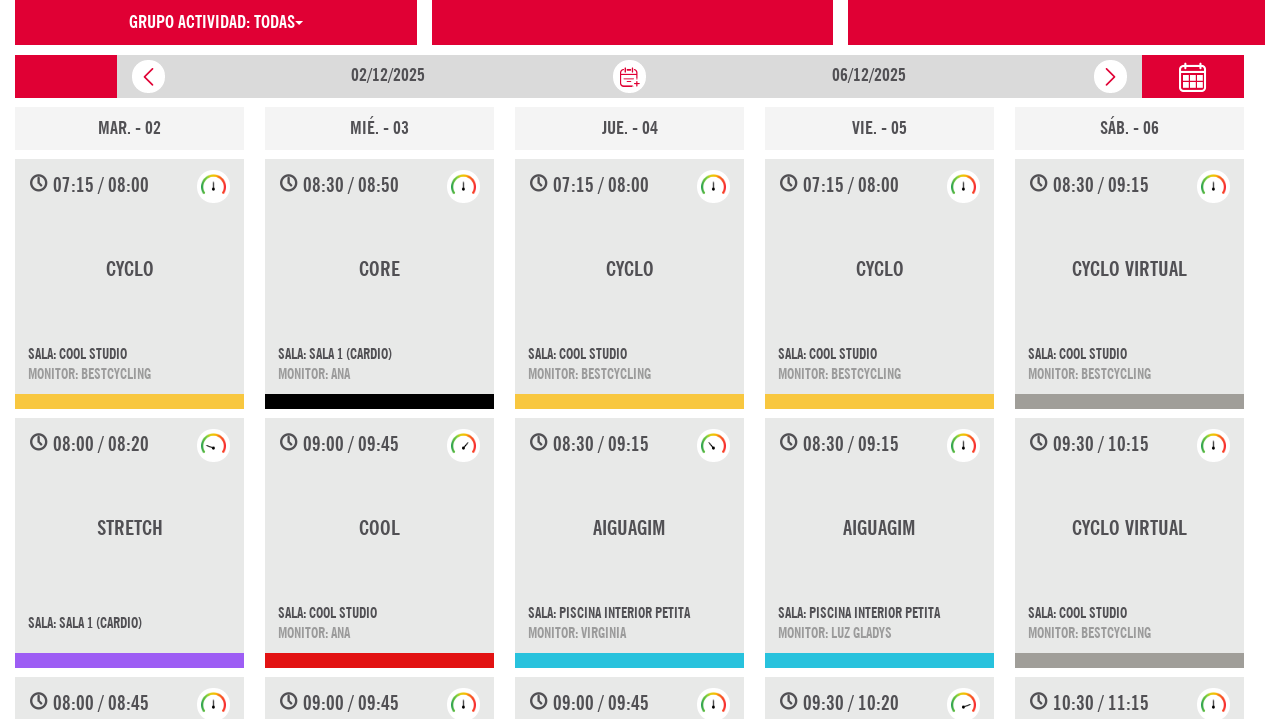

--- FILE ---
content_type: text/html; charset=utf-8
request_url: https://trainingymapp.com/webtouch/horario/5ad027c2-25cd-4035-bf6c-9da72e7e8e7e/1
body_size: 1105
content:
<!DOCTYPE html><!--if lt IE 7html.no-js.lt-ie9.lt-ie8.lt-ie7  --><!--if IE 7html.no-js.lt-ie9.lt-ie8  --><!--if IE 8html.no-js.lt-ie9  --><!-- [if gt IE 8] <!--><html class="no-js"><!-- <![endif]--><head><meta charset="utf-8"><meta http-equiv="X-UA-Compatible" content="IE=edge"><meta name="google" value="notranslate"><meta http-equiv="cache-control" content="max-age=0"><meta http-equiv="cache-control" content="no-cache"><meta http-equiv="expires" content="0"><meta http-equiv="expires" content="Tue, 01 Jan 1980 1:00:00 GMT"><meta http-equiv="pragma" content="no-cache"><base href="/webtouch/"><title>TG TOUCH</title><meta name="description" content=""><meta name="theme-color" content="#e00034"><meta name="viewport" content="width=device-width, initial-scale=1, maximum-scale=1, user-scalable=no"><script>(function(w,d,s,l,i){w[l]=w[l]||[];w[l].push({'gtm.start':
  new Date().getTime(),event:'gtm.js'});var f=d.getElementsByTagName(s)[0],
  j=d.createElement(s),dl=l!='dataLayer'?'&l='+l:'';j.async=true;j.src=
  'https://www.googletagmanager.com/gtm.js?id='+i+dl;f.parentNode.insertBefore(j,f);
  })(window,document,'script','dataLayer','GTM-TXFR5SR');</script><!-- Place favicon.ico and apple-touch-icon.png in the root directory--><link rel="stylesheet" href="app/vendor.css?cache=801"><link rel="stylesheet" href="app/app.css?cache=801"></head><body ng-app="tgTouchApp" oncontextmenu="return false"><!--if lt IE 7p.browsehappy
  | You are using an 
  strong outdated
  |  browser. Please 
  a(href='http://browsehappy.com/') upgrade your browser
  |  to improve your experience.--><!-- Add your site or application content here--><noscript><iframe src="https://www.googletagmanager.com/ns.html?id=GTM-WV9LCSC" height="0" width="0" style="display:none;visibility:hidden"></iframe></noscript><div id="divMain"><div ng-view="" class="main"></div></div><!--Global site tag (gtag.js) - Google Analytics--><script async="" src="https://www.googletagmanager.com/gtag/js?id=UA-128091234-2"></script><script>window.dataLayer = window.dataLayer || [];
function gtag(){dataLayer.push(arguments);}
gtag('js', new Date());
gtag('config', 'UA-128091234-2');</script><script>var TGGlobalConfig = {
  uriRealTime : 'production',
  googleAnalytics : 'UA-128091234-6'
};</script><!--if lt IE 9script(src='bower_components/es5-shim/es5-shim.js')
script(src='bower_components/json3/lib/json3.min.js')--><script src="app/signalr.min.js?cache=801"></script><script src="app/vendor.js?cache=801"></script><!-- build:js({.tmp,client}) app/app.js--><script src="app/app.js?cache=801"></script><!-- injector:js--><!-- endinjector--><!-- endbuild--></body></html>

--- FILE ---
content_type: text/html; charset=utf-8
request_url: https://trainingymapp.com/webtouch/api/viewss/comunes/boot-ang-calendario?nocache=0.6053732336135949
body_size: 761
content:
<table role="grid" aria-labelledby="{{uniqueId}}-title" aria-activedescendant="{{activeDateId}}" ng-class="{'v2': $parent.$parent.$parent.$parent.calendarioV2}" class="calendario"><thead><tr><th><button type="button" ng-click="move(-1)" tabindex="-1" class="btn btn-default btn-sm pull-left"><i class="fa fa-chevron-left"></i></button></th><th colspan="{{5 + showWeeks}}"><button id="{{uniqueId}}-title" role="heading" aria-live="assertive" aria-atomic="true" type="button" ng-click="toggleMode()" tabindex="-1" style="width:100%;" class="btn btn-default btn-sm titulomes"><span>{{title}}</span></button></th><th><button type="button" ng-click="move(1)" tabindex="-1" class="btn btn-default btn-sm pull-right"><i class="fa fa-chevron-right"></i></button></th></tr><tr ng-show="$parent.$parent.$parent.$parent.calendarioV2"><th ng-repeat="label in labels track by $index" class="text-center"><!--small(aria-label="{{label.full}}") {{label.abbr}} {{label}}--><div class="cajadiasemana"> <span>{{label.abbr}}</span></div></th></tr></thead><tbody><tr ng-repeat="row in rows track by $index"><td ng-show="showWeeks" class="text-center h6"><em>{{ weekNumbers[$index] }}</em></td><td ng-repeat="dt in row track by dt.date" role="gridcell" id="{{dt.uid}}" aria-disabled="{{!!dt.disabled}}" class="text-center"><!--div.btn.btn-default.btn-sm(type="button",style="width:100%;", ng-class="{'btn-info': dt.selected, active: isActive(dt), 'btn-muted' : dt.secondary}", ng-click="select(dt.date)", ng-disabled="dt.disabled", tabindex="-1")span(ng-class="{'text-muted': dt.secondary, 'text-info': dt.current}")  {{dt.label}}
div.bola {{$parent.$parent.$parent.$parent.cuenta | fCuenta : dt}}--><div ng-class="{'secondary' : dt.secondary}" ng-click="select(dt.date)" class="cajadia clicked"><div><span class="label numdia">{{dt.label}}</span><span ng-hide="$parent.$parent.$parent.$parent.calendarioV2" class="label nomdia">{{dt.date | fechaCompleta : 3}}</span></div><div class="platforms"><!--div(ng-show="$parent.$parent.$parent.$parent.mostrarBola")div.bola.verde {{$parent.$parent.$parent.$parent.cuentaHecha | fCuenta : dt}}
div.bola {{$parent.$parent.$parent.$parent.cuenta | fCuenta : dt}}--><!--div(ng-show="$parent.$parent.$parent.$parent.mostrarObj")--><!--div.sprite.sprite-i_obj_1.png(ng-show="$parent.$parent.$parent.$parent.resumenFechas | searchObj : dt")--><div ng-show="$parent.$parent.$parent.$parent.workoutsBetweenDates | getSesion : dt | searchPlatform: 11" class="sprite sprite-icono_bodytone png"></div><div ng-show="$parent.$parent.$parent.$parent.workoutsBetweenDates | getSesion : dt | searchPlatform: 13" class="sprite sprite-icono_tg png"></div><div ng-show="$parent.$parent.$parent.$parent.workoutsBetweenDates | getSesion : dt | searchPlatform: 14" class="sprite sprite-icono_lf png"></div><div ng-show="$parent.$parent.$parent.$parent.workoutsBetweenDates | getSesion : dt | searchPlatform: 15" class="sprite sprite-icono_technogym png"></div><div ng-show="$parent.$parent.$parent.$parent.workoutsBetweenDates | getSesion : dt | searchPlatform: 16" class="sprite sprite-icono_matrix-white png"></div><div ng-show="$parent.$parent.$parent.$parent.workoutsBetweenDates | getSesion : dt | searchPlatform: 17" class="sprite sprite-icono_bh-white png"></div><div ng-show="$parent.$parent.$parent.$parent.workoutsBetweenDates | getSesion : dt | searchPlatform: 18" class="sprite sprite-icono_precor-white png"></div></div></div></td></tr></tbody></table>

--- FILE ---
content_type: text/html; charset=utf-8
request_url: https://trainingymapp.com/webtouch/api/viewss/reservas/reservashorario?id=0.5586917544754213
body_size: 1833
content:
<section tg-Scroll="tg-Scroll" class="container-fluid sec-horario"><div ng-show="!sinMenu"></div><div ng-include="&quot;/webtouch/api/viewss/usuario/modal_logout?noCache=0.028936739365615027&quot;" tg-Modal="showModalLogout"></div><div ng-include="&quot;/webtouch/api/viewss/empleado/modal_blanco&quot;" tg-Modal="showModal"></div><div ng-include="&quot;/webtouch/api/viewss/empleado/modal_negro?noCache=0.8705044593292159&quot;" tg-Modal="showModalNegro"></div><div ng-include="&quot;/webtouch/api/viewss/usuario/modal_cancelar?noCache=0.8779063166701422&quot;" tg-Modal="showModalCancelar"></div><div ng-include="&quot;/webtouch/api/viewss/usuario/modal_plazas?noCache=0.7509050669311552&quot;" tg-Modal="showModalSelectPlace"></div><div ng-include="&quot;/webtouch/api/viewss/usuario/modal_login?noCache=0.5055134160765065&quot;" ,ng-if="::isUrlExterna" tg-Modal="showModalLogin"></div><div ng-include="&quot;/webtouch/api/viewss/comunes/modal_pdf_js?noCache=0.07708366771595965&quot;" tg-Modal="showModalPDF"></div><div ng-include="&quot;/webtouch/api/viewss/reservas/modal_actividad?noCache=0.590312117214711&quot;" tg-Modal="showModalActividad"></div><div tg-notificacion="tg-notificacion"></div><div style="bottom: 114px;" ng-if="tgCon.isVisibleScrollButtons" class="botonesFlotantes"><div id="btnUp" ng-click="moverArriba()" ng-style="{'background-color':colorButtonScrollUp}" ng-mouseover="changeColorButtonScrollUp(true)" ng-mouseleave="changeColorButtonScrollUp(false)" class="centrarElementos fondoGrisOscuro contenidoFlotante"><i class="fa icon-subir iconLogout iconBoton"></i></div></div><div style="bottom: 0;" ng-if="tgCon.isVisibleScrollButtons" class="botonesFlotantes"><div id="btnDown" ng-click="moverAbajo()" ng-style="{'background-color':colorButtonScrollDown}" ng-mouseover="changeColorButtonScrollDown(true)" ng-mouseleave="changeColorButtonScrollDown(false)" class="centrarElementos fondoGrisOscuro contenidoFlotante"><i class="fa icon-bajar iconLogout iconBoton"> </i></div></div><div tg-Resizewindow="tg-Resizewindow" class="contenidoResponsive"><div ng-if="::!isMobile" class="row contenedorReservas hidden-xs"><!--Primera linea--><div class="cabecera-flotante3 col-sm-12 padding-0"><!--/Filtros para las actividades--><div class="lista-select col-sm-4"><div dropdown="dropdown" is-open="isopen" class="btn-group"><button type="button" dropdown-toggle="dropdown-toggle" style="height: 45px;" ng-init="nombreGrupoFiltro = 'todas'" class="btn btn-primary dropdown-toggle">{{'grupo_actividad' | translate}}: {{nombreGrupoFiltro | translate}}<span class="caret"></span></button><ul role="menu" class="dropdown-menu"><li ng-click="groupFilter(-1,'todas')"><a href="#">{{'todos' | translate}}</a></li><li ng-repeat-end="ng-repeat-end" class="divider"></li><li ng-repeat-start="group in activityGroups" ng-click="groupFilter(group.activityGroupCenterBasic.id, getActivityGroupTranslation(group.activitiesGroupTranslate))"><a href="#">{{::getActivityGroupTranslation(group.activitiesGroupTranslate)}}</a></li><li ng-repeat-end="ng-repeat-end" class="divider"></li></ul></div></div><div ng-show="mode === 0" class="fondo-color6 nomSec col-sm-4 centrarElementos barraTituloReservas altoBarraNormal"></div><!--/Filtros para las actividades--><div ng-show="mode === 1" class="lista-select col-sm-4"><div dropdown="dropdown" is-open="isopenr" class="btn-group"><button type="button" dropdown-toggle="dropdown-toggle" style="height: 45px;" class="btn btn-primary dropdown-toggle">{{'tipo_actividad' | translate}}: {{nameReservableFilter | translate}}<span class="caret"></span></button><ul role="menu" class="dropdown-menu"><li ng-click="reservableFilter(-1,'todos')"><a href="#">{{'todos' | translate}}</a></li><li ng-repeat-end="ng-repeat-end" class="divider"></li><li ng-click="reservableFilter(true, 'reservable')"><a href="#">{{'reservable' | translate}}</a></li><li ng-repeat-end="ng-repeat-end" class="divider"></li><li ng-click="reservableFilter(false, 'no_reservable')"><a href="#">{{'no_reservable' | translate}}</a></li><li ng-repeat-end="ng-repeat-end" class="divider"></li></ul></div></div><!--Parte de la cabecera para el logout()--><div class="fondo-color6 nomSec col-xs-6 col-sm-4 padding-0 altoBarraNormal"><div ng-if="(!isMember &amp;&amp; (isKioskoOnlyBooking || mode===1))" ng-click="mostrarLogin()" class="alto100"><div style="display: flex;justify-content: flex-end;" class="col-xs-1-5 padding-0 centrarElementos alto100"><div style="margin-left: 13px;" class="divFlechaCirculo"><i style="font-size: 34px; text-align:center;" ng-style="{'color': colorKiosco}" class="fa icon-menu-usuario"> </i></div></div><div style="float: left;align-items: flex-start;" class="col-xs-8 padding-0 centrarElementos alto100"><span style="font-size:1em;" class="label">{{'inicio' | translate}}</span></div><div style="float:left;" class="col-xs-2 padding-0"><i class="fa icon-menu-logout iconLogout"></i></div></div><div ng-if="(isMember &amp;&amp; (isKioskoOnlyBooking || mode===1))" class="alto100"><div style="display: flex;justify-content: flex-end;" class="col-xs-1-5 padding-0 centrarElementos alto100"><div style="margin-left: 13px;" class="divFlechaCirculo"><i style="font-size: 34px; text-align:center;" ng-style="{'color': colorKiosco}" class="fa icon-menu-usuario"></i></div></div><div style="float: left;align-items: flex-start;" class="col-xs-8 padding-0 centrarElementos alto100"><span style="font-size:1em;" class="label">{{nameMember}}</span></div><div style="float:left;" class="col-xs-2 padding-0"><i ng-click="mostrarModalLogout()" class="fa icon-menu-logout iconLogout"></i></div></div></div></div><div ng-class="{'ancho100': !isMember || mode === 0}" class="col-sm-8 padding-0 maximoAdaptableSinCajaLateral"><div style="padding-right: 21px;" class="cabecera-flotante"><div ng-style="{'background-color': colorKiosco}" class="col-md-1 col-sm-12 tg-centrado btn-cambiarVista"></div><div id="contenedorCabeceraFechaDia" ng-include="'/webtouch/api/viewss/reservas/reservasCabeceraFechaDia'" class="col-md-10 col-sm-12 vistaDiariaSeleccionada padding-0"></div><div ng-style="{'background-color': colorKiosco}" class="col-md-1 col-sm-12 tg-centrado btn-cambiarVista"><i class="fa icon-calendario-cuadricula iconCalendario"></i></div></div><div id="contenedorVistaReservaCalendario" tg-Scroll="1"><div ng-include="'/webtouch/api/viewss/reservas/reservasVistaCalendario'"></div></div></div><div ng-if="isMember &amp;&amp; mode === 1" class="col-lg-4 padding-0 anchoFijo"><div ng-style="{'background-color': colorKiosco}" class="misReservas tg-centrado"><div class="divFlechaCirculo"><i ng-style="{'color':colorKiosco}" class="fa icon-misreservas redIcon30"></i></div><span ng-style="{'color': '#FFFFFF'}" class="label textoNormal2">{{'mis_reservas' | translate}}</span></div><div><div ng-include="'/webtouch/api/viewss/reservas/misReservas'" class="col-xs-12 padding-0"></div></div></div></div><div ng-if="::isMobile" class="row contenedorReservas visible-xs"><div class="cabecera-flotante"><div ng-if="tgCon.getUsuario().conf.socio.tipoReserva === 4" class="col-xs-12 padding-0 capaGris"><div ng-click="showHideMobileViewMyBookings()" class="col-xs-6 padding-0 alto100 contenedorSemana"><div class="alto100 disBotonSemana"><i ng-class="{'tabEnabled' : showMobileViewMyBookings , 'tabDisabled' : !showMobileViewMyBookings}" class="fa icon-menu-historial tabCambioVistaMovil"></i></div><div ng-show="!showMobileViewMyBookings" class="padding-0 barraPulsado"></div></div><div ng-if="isMember &amp;&amp; mode === 1" ng-click="showHideMobileViewMyBookings()" class="col-xs-6 padding-0 alto100 contenedorMisReservas"><div class="alto100 altoMisReservasMovil"><i ng-class="{'tabEnabled' : !showMobileViewMyBookings, 'tabDisabled' : showMobileViewMyBookings}" class="fa icon-misreservas tabCambioVistaMovil"></i></div><div ng-show="showMobileViewMyBookings" class="padding-0 barraPulsado"></div></div></div><div ng-show="showMobileViewMyBookings" class="sec-reservas"><div ng-include="'/webtouch/api/viewss/reservas/misReservas'" class="maximoAdaptableSinCajaLateral vistaDiaria"></div></div><div ng-show="!showMobileViewMyBookings" class="sec-reservas"><div ng-include="'/webtouch/api/viewss/reservas/reservasVistaDiariaMovil'" class="maximoAdaptableSinCajaLateral vistaDiaria"></div></div></div></div></div></section>

--- FILE ---
content_type: text/html; charset=utf-8
request_url: https://trainingymapp.com/webtouch/api/viewss/comunes/tg-notificacion
body_size: 132
content:
<div ng-if="tgCon.mensajeSinLeer&gt;0" tg-link="'/chat'" class="notificacion tg-centrado animated-item fixed clicked"><div class="col-sm-2"><div class="sprite sprite-i_chat"></div></div><div class="col-sm-10 caja-notificacion"><span class="label titulo">{{'notificaciones_chat' | translate}}</span><span class="label valor">{{'has_recibido' | translate}} {{tgCon.mensajeSinLeer}} {{'mensajes_nuevos' | translate}}</span></div></div>

--- FILE ---
content_type: text/html; charset=utf-8
request_url: https://trainingymapp.com/webtouch/api/viewss/usuario/modal_logout?noCache=0.028936739365615027
body_size: 284
content:
<div id="modal-logout" class="modal fade comenzar"><div class="modal-dialog"><div class="modal-content"><div class="modal-body tg-centrado"><i ng-style="{'color':colorKiosco}" class="fa icon-menu-logout iconLogout"></i><span class="label">{{'desea_cerrar_sesion' | translate}}</span><div ng-if="((isMember &amp;&amp; !isUrlExterna &amp;&amp; (isKiosko || mode===1 )) || isKioskoOnlyBooking )" ng-click="tgCon.logout()" class="btn-tg btn-tg-modal-accion col-xs-10 col-sm-8 col-md-6 tg-centrado clicked"><span class="label">{{'si' | translate}}</span></div><div ng-if="(isMember &amp;&amp; isUrlExterna)" ng-click="tgCon.logoutReservasExternas(idCenter, tgCon.getIdioma())" class="btn-tg btn-tg-modal-accion col-xs-10 col-sm-8 col-md-6 tg-centrado clicked"><span class="label">{{'si' | translate}}          </span></div><div ng-click="cerrarModalLogout()" class="btn-tg btn-tg-modal-salir col-xs-10 col-sm-8 col-md-6 tg-centrado clicked"><span class="label">{{'no' | translate}}</span></div></div></div></div></div>

--- FILE ---
content_type: text/html; charset=utf-8
request_url: https://trainingymapp.com/webtouch/api/viewss/empleado/modal_blanco
body_size: 19
content:
<div class="modal fade blanco"><div class="modal-dialog"><div class="modal-content"><div class="modal-body tg-centrado"><div class="sprite sprite-m_wifi"></div><span id="mTitulo" class="label">{{'por_favor_espere' | translate}}</span><span id="mInfo" class="label"> </span></div></div></div></div>

--- FILE ---
content_type: text/html; charset=utf-8
request_url: https://trainingymapp.com/webtouch/api/viewss/empleado/modal_negro?noCache=0.8705044593292159
body_size: 18
content:
<div class="modal fade negro"><div class="modal-dialog"><div class="modal-content"><div class="modal-body tg-centrado"><div class="sprite sprite-m_wifi"></div><span id="mTitulo" class="label">{{'por_favor_espere' | translate}}</span><span id="mInfo" class="label"> </span></div></div></div></div>

--- FILE ---
content_type: text/html; charset=utf-8
request_url: https://trainingymapp.com/webtouch/api/viewss/usuario/modal_cancelar?noCache=0.8779063166701422
body_size: 204
content:
<div id="modal-cancelar" class="modal fade comenzar"><div class="modal-dialog"><div class="modal-content"><div class="modal-body tg-centrado"><div class="sprite sprite-eliminar_gris"></div><span class="label">{{'seguro_cancelar_reserva' | translate}}</span><span id="mInfo" class="label">{{'perdera_su_plaza' | translate}}</span><div ng-click="actionConfirmCancelBooking()" class="btn-tg btn-tg-modal-accion col-xs-12 col-sm-8 col-md-6 tg-centrado clicked"><span style="font-size:1em !important;" class="label">{{'confirmar_cancelacion' | translate}}          </span></div><div ng-click="actionCloseCancelBooking()" class="btn-tg btn-tg-modal-salir col-xs-12 col-sm-8 col-md-6 tg-centrado clicked"><span style="font-size:1em !important;" class="label">{{'salir' | translate}}</span></div></div></div></div></div>

--- FILE ---
content_type: text/html; charset=utf-8
request_url: https://trainingymapp.com/webtouch/api/viewss/usuario/modal_plazas?noCache=0.7509050669311552
body_size: 336
content:
<div id="modal-plazas" class="modal fade comenzar"><div class="modal-dialog"><div class="modal-content"><div class="modal-body tg-centrado"><div class="sprite sprite-reservas_gris"></div><span id="mTitulo" class="label"></span><span id="mInfo" class="label">{{::'selecciona_tu_plaza_en_aadd' | translate}}</span><!--Tabla de puestos--><div id="puestos-horario" class="col-xs-12 margin-top-1 margin-bottom-1 tg-centrado"><table style="justify-content: initial;" class="table-responsive tg-centrado"><tbody><tr ng-repeat="row in placesOfSchedule">  <td ng-repeat="place in row"><div ng-click="changePlace(place)" ng-if="place.state == 0" ng-class="{puesto_seleccionado: selectedPlace == place.seat, puesto_libre: selectedPlace != place.seat}" class="puesto tg-centrado clicked padding-0 centrarElementos"> <span class="label">{{::place.tag}}</span></div><div ng-if="place.state == 1 || place.state == 2" class="puesto puesto_ocupado tg-centrado clicked padding-0 centrarElementos"> <span class="label">{{::place.tag}}</span></div></td></tr></tbody></table></div><div class="col-xs-12 tg-centrado group-button-booking"><div ng-click="actionSelectPlace()" class="btn-tg btn-tg-modal-plazas col-md-5 col-xs-offset-1 col-xs-10 tg-centrado btn-tg-modal-salir clicked"><span class="label">{{::'reservar' | translate}}</span></div><div ng-click="cerrarReservar()" class="btn-tg btn-tg-modal-plazas col-md-5 col-xs-offset-1 col-xs-10 tg-centrado btn-tg-modal-salir clicked"><span class="label">{{::'salir' | translate}}</span></div></div></div></div></div></div>

--- FILE ---
content_type: text/html; charset=utf-8
request_url: https://trainingymapp.com/webtouch/api/viewss/usuario/modal_login?noCache=0.5055134160765065
body_size: 484
content:
<div class="modal fade comenzar sec-reservas"><div class="modal-dialog colorModal"><div id="modal-loginBooking" class="modal-content"><div class="modal-title"><span class="label tg-centrado">{{'bienvenido' | translate}}      </span></div><div class="modal-body"><input id="t125" type="text" ng-keypress="chkTarjeta($event,data)" tg-foco="buscarTarjeta" ng-model="data.tarjeta125" style="position:absolute;top:-10000px"/><div class="col-xs-12"><div class="col-xs-12"><div class="caja-login-input col-xs-12 tg-centrado margin-bottom-1"><span class="sprite sprite-i_chat_user"></span><input type="text" ng-model="data.user" ng-keypress="loginKeyPress($event,data)" tg-teclado="tg-teclado"/></div></div><div class="col-xs-12"><div class="caja-login-input col-xs-12 tg-centrado margin-bottom-1"><span class="sprite sprite-candado"> </span><input type="password" ng-model="data.pass" ng-keypress="loginKeyPress($event,data)" tg-teclado="tg-teclado"/></div></div></div><div ng-if="error==true" class="col-xs-12"><div class="col-xs-12"><div ng-click="visibilidadError()" class="customeAlert-error clicked tg-centrado"><span class="label">{{'usuario_no_encontrado' | translate}}</span></div></div></div><div class="col-xs-12"><div class="col-xs-6"><div ng-click="login(data)" class="btn-tg-login btn-tg-enter tg-centrado clicked"><span class="label">{{'entrar' | translate}}</span></div></div><div class="col-xs-6"><div ng-click="ocultarLogin()" class="btn-tg-login btn-tg-cancel tg-centrado clicked"><span class="label">{{'cancelar' | translate}}</span></div></div></div></div></div></div></div><script>(function(d, s, id){
   var js, fjs = d.getElementsByTagName(s)[0];
   if (d.getElementById(id)) {return;}
   js = d.createElement(s); js.id = id;
   js.src = "//connect.facebook.net/es_ES/sdk.js";
   fjs.parentNode.insertBefore(js, fjs);
 }(document, 'script', 'facebook-jssdk'));    </script>

--- FILE ---
content_type: text/html; charset=utf-8
request_url: https://trainingymapp.com/webtouch/api/viewss/comunes/modal_pdf_js?noCache=0.07708366771595965
body_size: 73
content:
<div id="mValidacion" class="modal fade comenzar filtro_rutina pdf"><div class="modal-dialog"><div class="modal-content"><div ng-click="cerrarVisorPDF()" class="sprite sprite-i_cancel clicked"></div><div class="modal-body"><embed ng-src="{{urlPDF}}" width="100%" height="100%" ng-if="showModalPdf2"/></div></div></div></div>

--- FILE ---
content_type: text/html; charset=utf-8
request_url: https://trainingymapp.com/webtouch/api/viewss/reservas/modal_actividad?noCache=0.590312117214711
body_size: 233
content:
<div id="modal-actividad" class="modal fade comenzar"><div class="modal-dialog"><div class="modal-content"><div class="modal-body tg-centrado"><div class="sprite sprite-reservas_gris"></div><span id="mTitulo" class="label">{{selectedSchedule.activity.name}}</span><span id="mInfo" class="label">{{selectedSchedule.activity.description}}</span><div class="col-xs-12 tg-centrado group-button-booking"><div ng-if="canPushButtonToBook" style="min-width:250px;" ng-click="setDataBook(selectedSchedule, undefined)" class="btn-tg btn-tg-modal-actividad tg-centrado btn-tg-modal-salir clicked"><span class="label">{{::'reservar' | translate}}          </span></div><div style="min-width:250px;" ng-click="closeActivityModal()" class="btn-tg btn-tg-modal-actividad tg-centrado btn-tg-modal-salir clicked"><span class="label">{{::'salir' | translate}}</span></div></div></div></div></div></div>

--- FILE ---
content_type: text/html; charset=utf-8
request_url: https://trainingymapp.com/webtouch/api/viewss/reservas/reservasCabeceraFechaDia
body_size: 218
content:
<div class="tg-centrado-justificado col-md-12 col-sm-12 barraCambiarFecha"><div ng-click="changeWeekPrevious()" class="col-sm-2 tg-centrado clicked divFlechaCirculo"><i ng-style="{'color': colorKiosco}" class="fa icon-retroceder redIcon30 bolder"></i></div><div class="fechaCabecera"><span class="label textoNormal2">{{arrayForRangeDaysToShow[0].format('DD/MM/YYYY')}} </span></div><div class="divFlechaCirculo"><i style="font-size: 34px;" ng-style="{'color': colorKiosco}" class="fa icon-menu-horarios-mas"></i></div><div class="fechaCabecera"><span class="label textoNormal2">{{arrayForRangeDaysToShow[daysForView-1].format('DD/MM/YYYY')}}</span></div><div ng-click="changeWeekLater()" class="col-sm-2 tg-centrado clicked divFlechaCirculo"><i ng-style="{'color': colorKiosco}" class="fa icon-avanzar redIcon30 bolder"></i></div></div>

--- FILE ---
content_type: text/html; charset=utf-8
request_url: https://trainingymapp.com/webtouch/api/viewss/reservas/reservasVistaCalendario
body_size: 1350
content:
<div class="cabecera-flotante pos2 reservaCalendario padding-0 cabeceraDias"><!--Cabecera días completa--><div ng-repeat="dayOfTheHead in arrayForRangeDaysToShow" ng-class="{'diaOculto': $index &gt;= daysForView}" class="contenedor-cabecera-dias padding-9 col-xs-2 cajaNombredias"><div ng-click="showToday(dayOfTheHead.isoWeekday())" ng-class="{active : globalDay == dayOfTheHead.isoWeekday(), diaSinPadding : !isMobile}" class="fondo-color4 tg-centrado cabecera-dias padding-0"><span class="label color7">{{::dayOfTheHead.format('ddd - DD')}}</span></div></div></div><!--Contenido de la caja de la actividad para vista normal (no movil)--><a tg-signalr="optGetIdSignalR"></a><div id="scrollCalendar" class="caja-horario reservaCalendario2 hidden-xs"><div ng-repeat="dayOfTheHead in arrayForRangeDaysToShow" ng-init="dayOfWeekSelected = dayOfTheHead.isoWeekday()" ng-class="{'diaOculto': $index &gt;= daysForView}" class="contenedor-item-dia {{'maximoEntre'+daysForView}}"><div class="columnaHorasDiferentes"><div ng-repeat="schedule in scheduleForDayOfWeek[$index].schedules | schedulesCustomFilter : idActivityGroupFilter : -1 : -1 : idReservableFilter | orderBy : 'timeStart' | limitTo:limitSchedules" tg-filaHora="filaHora" ng-click="actionBookSchedule(schedule)" ng-class="{'ocultarDias' : (isSelectDay &amp;&amp; !isCurrentSelectedDay(dayOfTheHead, globalDay)), 'grisOscuro' : schedule.isEvenDay, 'grisClaro': !schedule.isEvenDay}" class="div item-dias altoNormal alturaActividadesReservas"><div class="col-sm-12 padding-0 alturaHoraPlazas"><!--Parte de la hora y las plazas--><div class="contenedorHoraPlazas"><div class="horaPlazas"><span class="label etiquetaHora"><i style="font-weight: bold; margin-right: -5px;" class="icon-icon_time"> </i>{{::schedule.timeStart}} / {{::schedule.timeEnd}}</span><div><span ng-if="(schedule.bookingState == 1 || schedule.bookingState == 3) &amp;&amp; !centerBookingsPermissions.isHideCapacityAndAvailability &amp;&amp; mode === 1" class="label plazas">{{::getPlacesKioskoText(schedule.capacityAssistant, schedule.bookingInfo.bookedPlaces)}}</span><span ng-if="(schedule.bookingState == 0 || schedule.bookingState == 1) &amp;&amp; mode === 1" class="label plazas">{{schedule.bookingStateText}}</span></div></div></div><div class="contenedorIconDificultad"><div class="iconDificultad"><div class="divFlechaCirculo alignRight"><div style="background-image: url({{::schedule.scaleDifficulty.uriPictureCDN}});" class="imgDificultadMedia"></div></div></div></div></div><!--Parte de la actividad con el icono adaptive--><div class="col sm-12 padding-0 alturaAdaptiv"><div class="actividad centrarElementos"><span class="label padding-0 controlarPalabra">{{::schedule.activity.name}}</span></div></div><div class="col sm-12 padding-0 alturaDescripcionReservas"><div ng-if="::(schedule.scaleDifficulty.idScaleDificulty==2)" class="col-sm-12 padding-0 alto100 contenedorAdaptiv centrarElementos"><div class="sprite sprite-adaptiv"></div></div></div><!--Parte sala/monitor--><div class="salaMonitor centrarElementos"><div><span class="label padding-0 controlarPalabra">{{'sala' | translate}}: {{::schedule.room.room}}</span></div><div><span ng-show="::(schedule.staff !== null &amp;&amp; centerBookingsPermissions.mustShowStaffOnSchedule)" class="label2 padding-0 controlarPalabra">{{::'empleado' | translate}}: {{::schedule.staff.name}}</span></div></div><span class="fa fa-angle-right fa-lg visible-xs-block"></span><div style="background-color: #{{::schedule.activity.colorScheduler}};" class="lineaColorActividad"></div><!--Parte para las capas oscuras de no disponibilidad y reservada--><div ng-show="(schedule.bookingState != 0 &amp;&amp; schedule.bookingState != 1) &amp;&amp; mode === 1" class="capaOscura"><div class="alineadoMedio centrarElementos alto50 textoCapas"><span ng-if="(schedule.bookingState == 3)" ng-click="$event.stopPropagation()" class="label padding-0">{{::'reservada' | translate}}</span><span ng-if="(schedule.bookingState != 3)" class="label padding-0">{{::schedule.bookingStateText}}</span></div><div class="alineadoMedio2 alto50"><div ng-if="(schedule.bookingState == 3)" class="circuloBlancoVC tg-centrado"><i ng-style="{'color': black}" class="fa icon-papelera imagenPrintVC redIcon30"></i></div><div ng-if="(schedule.bookingState != 3)" class="circuloBlancoVC tg-centrado"><i class="fa icon-no-disponible imagenPrintVC"></i></div></div></div></div></div></div></div>

--- FILE ---
content_type: text/css; charset=UTF-8
request_url: https://trainingymapp.com/webtouch/app/app.css?cache=801
body_size: 41787
content:
@charset "UTF-8";.browsehappy{margin:.2em 0;background:#ccc;color:#000;padding:.2em 0}.ng-enter.btn-tg{animation:enter_sequence .3s linear}@keyframes enter_sequence{from{opacity:0}to{opacity:1}}.ng-leave.btn-tg{animation:enter_sequence2 .3s linear}@keyframes enter_sequence2{from{opacity:1}to{opacity:0}}.main.ng-enter{transition:.6s}.main.ng-enter .tg-animacion{animation:arriba_abajo .6s linear}@keyframes arriba_abajo{0%,50%{opacity:0;transform:translateY(-5px)}100%{opacity:1;transform:translateY(0%)}}.main.ng-enter .tg-animacion-izquierda{animation:izquierda_derecha .3s linear}@keyframes izquierda_derecha{from{opacity:0;transform:translateX(-5px)}to{opacity:1;transform:translateX(0%)}}.main.ng-enter .tg-animacion-derecha{animation:derecha_izquierda .3s linear}@keyframes derecha_izquierda{from{opacity:0;transform:translateX(5px)}to{opacity:1;transform:translateX(0%)}}.item-dia.ng-enter:not(.no-animacion){transition:.5s linear all;transform:translateX(-10%);opacity:0}.item-dia.ng-enter.ng-enter-active:not(.no-animacion),.item-dia.ng-move.ng-move-active:not(.no-animacion){transform:translateX(0%);opacity:1}.animated-item.ng-enter-stagger{animation-delay:150ms;animation-duration:0}.animated-item.ng-enter-stagger.no-delay{animation-delay:0ms}.animated-item.ng-enter{backface-visibility:visible!important;animation:.4s fadeInDown;-webkit-animation:.8s fadeInDown}.animated-item.ng-enter:not(.fixed){position:relative}@keyframes fadeInDown{0%{opacity:0;transform:translate3d(0,-30px,0)}100%{opacity:1;transform:none}}.animated-item.ng-leave:not(.no-leave){backface-visibility:visible!important;animation:.4s fadeInUp;-webkit-animation:.4s fadeInUp}.animated-item.ng-leave:not(.no-leave):not(.fixed){position:relative}@keyframes fadeInUp{0%{opacity:1;transform:none}100%{opacity:0;transform:translate3d(0,-30px,0)}}.animated-show{transition:all linear .5s}.animated-show.ng-hide{opacity:0}/*!
 *  Font Awesome 4.4.0 by @davegandy - http://fontawesome.io - @fontawesome
 *  License - http://fontawesome.io/license (Font: SIL OFL 1.1, CSS: MIT License)
 */@font-face{font-family:FontAwesome;src:url(../fonts/fontawesome-webfont.eot?v=4.4.0);src:url(../fonts/fontawesome-webfont.eot?#iefix&v=4.4.0) format("embedded-opentype"),url(../fonts/fontawesome-webfont.woff2?v=4.4.0) format("woff2"),url(../fonts/fontawesome-webfont.woff?v=4.4.0) format("woff"),url(../fonts/fontawesome-webfont.ttf?v=4.4.0) format("truetype"),url(../fonts/fontawesome-webfont.svg?v=4.4.0#fontawesomeregular) format("svg");font-weight:400;font-style:normal}.fa{display:inline-block;font:normal normal normal 14px/1 FontAwesome;font-size:inherit;text-rendering:auto;-webkit-font-smoothing:antialiased;-moz-osx-font-smoothing:grayscale}.fa-lg{font-size:1.33333em;line-height:.75em;vertical-align:-15%}.fa-2x{font-size:2em}.fa-3x{font-size:3em}.fa-4x{font-size:4em}.fa-5x{font-size:5em}.fa-fw{width:1.28571em;text-align:center}.fa-ul{padding-left:0;margin-left:2.14286em;list-style-type:none}.fa-ul>li{position:relative}.fa-li{position:absolute;left:-2.14286em;width:2.14286em;top:.14286em;text-align:center}.fa-li.fa-lg{left:-1.85714em}.fa-border{padding:.2em .25em .15em;border:solid .08em #eee;border-radius:.1em}.fa-pull-left{float:left}.fa-pull-right{float:right}.fa.fa-pull-left{margin-right:.3em}.fa.fa-pull-right{margin-left:.3em}.pull-right{float:right}.pull-left{float:left}.fa.pull-left{margin-right:.3em}.fa.pull-right{margin-left:.3em}.fa-spin{animation:fa-spin 2s infinite linear}.fa-pulse{animation:fa-spin 1s infinite steps(8)}@keyframes fa-spin{0%{transform:rotate(0deg)}100%{transform:rotate(359deg)}}.fa-rotate-90{filter:progid:DXImageTransform.Microsoft.BasicImage(rotation=1);transform:rotate(90deg)}.fa-rotate-180{filter:progid:DXImageTransform.Microsoft.BasicImage(rotation=2);transform:rotate(180deg)}.fa-rotate-270{filter:progid:DXImageTransform.Microsoft.BasicImage(rotation=3);transform:rotate(270deg)}.fa-flip-horizontal{filter:progid:DXImageTransform.Microsoft.BasicImage(rotation=0);transform:scale(-1,1)}.fa-flip-vertical{filter:progid:DXImageTransform.Microsoft.BasicImage(rotation=2);transform:scale(1,-1)}:root .fa-flip-horizontal,:root .fa-flip-vertical,:root .fa-rotate-180,:root .fa-rotate-270,:root .fa-rotate-90{filter:none}.fa-stack{position:relative;display:inline-block;width:2em;height:2em;line-height:2em;vertical-align:middle}.fa-stack-1x,.fa-stack-2x{position:absolute;left:0;width:100%;text-align:center}.fa-stack-1x{line-height:inherit}.fa-stack-2x{font-size:2em}.fa-inverse{color:#fff}.fa-glass:before{content:""}.fa-music:before{content:""}.fa-search:before{content:""}.fa-envelope-o:before{content:""}.fa-heart:before{content:""}.fa-star:before{content:""}.fa-star-o:before{content:""}.fa-user:before{content:""}.fa-film:before{content:""}.fa-th-large:before{content:""}.fa-th:before{content:""}.fa-th-list:before{content:""}.fa-check:before{content:""}.fa-close:before,.fa-remove:before,.fa-times:before{content:""}.fa-search-plus:before{content:""}.fa-search-minus:before{content:""}.fa-power-off:before{content:""}.fa-signal:before{content:""}.fa-cog:before,.fa-gear:before{content:""}.fa-trash-o:before{content:""}.fa-home:before{content:""}.fa-file-o:before{content:""}.fa-clock-o:before{content:""}.fa-road:before{content:""}.fa-download:before{content:""}.fa-arrow-circle-o-down:before{content:""}.fa-arrow-circle-o-up:before{content:""}.fa-inbox:before{content:""}.fa-play-circle-o:before{content:""}.fa-repeat:before,.fa-rotate-right:before{content:""}.fa-refresh:before{content:""}.fa-list-alt:before{content:""}.fa-lock:before{content:""}.fa-flag:before{content:""}.fa-headphones:before{content:""}.fa-volume-off:before{content:""}.fa-volume-down:before{content:""}.fa-volume-up:before{content:""}.fa-qrcode:before{content:""}.fa-barcode:before{content:""}.fa-tag:before{content:""}.fa-tags:before{content:""}.fa-book:before{content:""}.fa-bookmark:before{content:""}.fa-print:before{content:""}.fa-camera:before{content:""}.fa-font:before{content:""}.fa-bold:before{content:""}.fa-italic:before{content:""}.fa-text-height:before{content:""}.fa-text-width:before{content:""}.fa-align-left:before{content:""}.fa-align-center:before{content:""}.fa-align-right:before{content:""}.fa-align-justify:before{content:""}.fa-list:before{content:""}.fa-dedent:before,.fa-outdent:before{content:""}.fa-indent:before{content:""}.fa-video-camera:before{content:""}.fa-image:before,.fa-photo:before,.fa-picture-o:before{content:""}.fa-pencil:before{content:""}.fa-map-marker:before{content:""}.fa-adjust:before{content:""}.fa-tint:before{content:""}.fa-edit:before,.fa-pencil-square-o:before{content:""}.fa-share-square-o:before{content:""}.fa-check-square-o:before{content:""}.fa-arrows:before{content:""}.fa-step-backward:before{content:""}.fa-fast-backward:before{content:""}.fa-backward:before{content:""}.fa-play:before{content:""}.fa-pause:before{content:""}.fa-stop:before{content:""}.fa-forward:before{content:""}.fa-fast-forward:before{content:""}.fa-step-forward:before{content:""}.fa-eject:before{content:""}.fa-chevron-left:before{content:""}.fa-chevron-right:before{content:""}.fa-plus-circle:before{content:""}.fa-minus-circle:before{content:""}.fa-times-circle:before{content:""}.fa-check-circle:before{content:""}.fa-question-circle:before{content:""}.fa-info-circle:before{content:""}.fa-crosshairs:before{content:""}.fa-times-circle-o:before{content:""}.fa-check-circle-o:before{content:""}.fa-ban:before{content:""}.fa-arrow-left:before{content:""}.fa-arrow-right:before{content:""}.fa-arrow-up:before{content:""}.fa-arrow-down:before{content:""}.fa-mail-forward:before,.fa-share:before{content:""}.fa-expand:before{content:""}.fa-compress:before{content:""}.fa-plus:before{content:""}.fa-minus:before{content:""}.fa-asterisk:before{content:""}.fa-exclamation-circle:before{content:""}.fa-gift:before{content:""}.fa-leaf:before{content:""}.fa-fire:before{content:""}.fa-eye:before{content:""}.fa-eye-slash:before{content:""}.fa-exclamation-triangle:before,.fa-warning:before{content:""}.fa-plane:before{content:""}.fa-calendar:before{content:""}.fa-random:before{content:""}.fa-comment:before{content:""}.fa-magnet:before{content:""}.fa-chevron-up:before{content:""}.fa-chevron-down:before{content:""}.fa-retweet:before{content:""}.fa-shopping-cart:before{content:""}.fa-folder:before{content:""}.fa-folder-open:before{content:""}.fa-arrows-v:before{content:""}.fa-arrows-h:before{content:""}.fa-bar-chart-o:before,.fa-bar-chart:before{content:""}.fa-twitter-square:before{content:""}.fa-facebook-square:before{content:""}.fa-camera-retro:before{content:""}.fa-key:before{content:""}.fa-cogs:before,.fa-gears:before{content:""}.fa-comments:before{content:""}.fa-thumbs-o-up:before{content:""}.fa-thumbs-o-down:before{content:""}.fa-star-half:before{content:""}.fa-heart-o:before{content:""}.fa-sign-out:before{content:""}.fa-linkedin-square:before{content:""}.fa-thumb-tack:before{content:""}.fa-external-link:before{content:""}.fa-sign-in:before{content:""}.fa-trophy:before{content:""}.fa-github-square:before{content:""}.fa-upload:before{content:""}.fa-lemon-o:before{content:""}.fa-phone:before{content:""}.fa-square-o:before{content:""}.fa-bookmark-o:before{content:""}.fa-phone-square:before{content:""}.fa-twitter:before{content:""}.fa-facebook-f:before,.fa-facebook:before{content:""}.fa-github:before{content:""}.fa-unlock:before{content:""}.fa-credit-card:before{content:""}.fa-feed:before,.fa-rss:before{content:""}.fa-hdd-o:before{content:""}.fa-bullhorn:before{content:""}.fa-bell:before{content:""}.fa-certificate:before{content:""}.fa-hand-o-right:before{content:""}.fa-hand-o-left:before{content:""}.fa-hand-o-up:before{content:""}.fa-hand-o-down:before{content:""}.fa-arrow-circle-left:before{content:""}.fa-arrow-circle-right:before{content:""}.fa-arrow-circle-up:before{content:""}.fa-arrow-circle-down:before{content:""}.fa-globe:before{content:""}.fa-wrench:before{content:""}.fa-tasks:before{content:""}.fa-filter:before{content:""}.fa-briefcase:before{content:""}.fa-arrows-alt:before{content:""}.fa-group:before,.fa-users:before{content:""}.fa-chain:before,.fa-link:before{content:""}.fa-cloud:before{content:""}.fa-flask:before{content:""}.fa-cut:before,.fa-scissors:before{content:""}.fa-copy:before,.fa-files-o:before{content:""}.fa-paperclip:before{content:""}.fa-floppy-o:before,.fa-save:before{content:""}.fa-square:before{content:""}.fa-bars:before,.fa-navicon:before,.fa-reorder:before{content:""}.fa-list-ul:before{content:""}.fa-list-ol:before{content:""}.fa-strikethrough:before{content:""}.fa-underline:before{content:""}.fa-table:before{content:""}.fa-magic:before{content:""}.fa-truck:before{content:""}.fa-pinterest:before{content:""}.fa-pinterest-square:before{content:""}.fa-google-plus-square:before{content:""}.fa-google-plus:before{content:""}.fa-money:before{content:""}.fa-caret-down:before{content:""}.fa-caret-up:before{content:""}.fa-caret-left:before{content:""}.fa-caret-right:before{content:""}.fa-columns:before{content:""}.fa-sort:before,.fa-unsorted:before{content:""}.fa-sort-desc:before,.fa-sort-down:before{content:""}.fa-sort-asc:before,.fa-sort-up:before{content:""}.fa-envelope:before{content:""}.fa-linkedin:before{content:""}.fa-rotate-left:before,.fa-undo:before{content:""}.fa-gavel:before,.fa-legal:before{content:""}.fa-dashboard:before,.fa-tachometer:before{content:""}.fa-comment-o:before{content:""}.fa-comments-o:before{content:""}.fa-bolt:before,.fa-flash:before{content:""}.fa-sitemap:before{content:""}.fa-umbrella:before{content:""}.fa-clipboard:before,.fa-paste:before{content:""}.fa-lightbulb-o:before{content:""}.fa-exchange:before{content:""}.fa-cloud-download:before{content:""}.fa-cloud-upload:before{content:""}.fa-user-md:before{content:""}.fa-stethoscope:before{content:""}.fa-suitcase:before{content:""}.fa-bell-o:before{content:""}.fa-coffee:before{content:""}.fa-cutlery:before{content:""}.fa-file-text-o:before{content:""}.fa-building-o:before{content:""}.fa-hospital-o:before{content:""}.fa-ambulance:before{content:""}.fa-medkit:before{content:""}.fa-fighter-jet:before{content:""}.fa-beer:before{content:""}.fa-h-square:before{content:""}.fa-plus-square:before{content:""}.fa-angle-double-left:before{content:""}.fa-angle-double-right:before{content:""}.fa-angle-double-up:before{content:""}.fa-angle-double-down:before{content:""}.fa-angle-left:before{content:""}.fa-angle-right:before{content:""}.fa-angle-up:before{content:""}.fa-angle-down:before{content:""}.fa-desktop:before{content:""}.fa-laptop:before{content:""}.fa-tablet:before{content:""}.fa-mobile-phone:before,.fa-mobile:before{content:""}.fa-circle-o:before{content:""}.fa-quote-left:before{content:""}.fa-quote-right:before{content:""}.fa-spinner:before{content:""}.fa-circle:before{content:""}.fa-mail-reply:before,.fa-reply:before{content:""}.fa-github-alt:before{content:""}.fa-folder-o:before{content:""}.fa-folder-open-o:before{content:""}.fa-smile-o:before{content:""}.fa-frown-o:before{content:""}.fa-meh-o:before{content:""}.fa-gamepad:before{content:""}.fa-keyboard-o:before{content:""}.fa-flag-o:before{content:""}.fa-flag-checkered:before{content:""}.fa-terminal:before{content:""}.fa-code:before{content:""}.fa-mail-reply-all:before,.fa-reply-all:before{content:""}.fa-star-half-empty:before,.fa-star-half-full:before,.fa-star-half-o:before{content:""}.fa-location-arrow:before{content:""}.fa-crop:before{content:""}.fa-code-fork:before{content:""}.fa-chain-broken:before,.fa-unlink:before{content:""}.fa-question:before{content:""}.fa-info:before{content:""}.fa-exclamation:before{content:""}.fa-superscript:before{content:""}.fa-subscript:before{content:""}.fa-eraser:before{content:""}.fa-puzzle-piece:before{content:""}.fa-microphone:before{content:""}.fa-microphone-slash:before{content:""}.fa-shield:before{content:""}.fa-calendar-o:before{content:""}.fa-fire-extinguisher:before{content:""}.fa-rocket:before{content:""}.fa-maxcdn:before{content:""}.fa-chevron-circle-left:before{content:""}.fa-chevron-circle-right:before{content:""}.fa-chevron-circle-up:before{content:""}.fa-chevron-circle-down:before{content:""}.fa-html5:before{content:""}.fa-css3:before{content:""}.fa-anchor:before{content:""}.fa-unlock-alt:before{content:""}.fa-bullseye:before{content:""}.fa-ellipsis-h:before{content:""}.fa-ellipsis-v:before{content:""}.fa-rss-square:before{content:""}.fa-play-circle:before{content:""}.fa-ticket:before{content:""}.fa-minus-square:before{content:""}.fa-minus-square-o:before{content:""}.fa-level-up:before{content:""}.fa-level-down:before{content:""}.fa-check-square:before{content:""}.fa-pencil-square:before{content:""}.fa-external-link-square:before{content:""}.fa-share-square:before{content:""}.fa-compass:before{content:""}.fa-caret-square-o-down:before,.fa-toggle-down:before{content:""}.fa-caret-square-o-up:before,.fa-toggle-up:before{content:""}.fa-caret-square-o-right:before,.fa-toggle-right:before{content:""}.fa-eur:before,.fa-euro:before{content:""}.fa-gbp:before{content:""}.fa-dollar:before,.fa-usd:before{content:""}.fa-inr:before,.fa-rupee:before{content:""}.fa-cny:before,.fa-jpy:before,.fa-rmb:before,.fa-yen:before{content:""}.fa-rouble:before,.fa-rub:before,.fa-ruble:before{content:""}.fa-krw:before,.fa-won:before{content:""}.fa-bitcoin:before,.fa-btc:before{content:""}.fa-file:before{content:""}.fa-file-text:before{content:""}.fa-sort-alpha-asc:before{content:""}.fa-sort-alpha-desc:before{content:""}.fa-sort-amount-asc:before{content:""}.fa-sort-amount-desc:before{content:""}.fa-sort-numeric-asc:before{content:""}.fa-sort-numeric-desc:before{content:""}.fa-thumbs-up:before{content:""}.fa-thumbs-down:before{content:""}.fa-youtube-square:before{content:""}.fa-youtube:before{content:""}.fa-xing:before{content:""}.fa-xing-square:before{content:""}.fa-youtube-play:before{content:""}.fa-dropbox:before{content:""}.fa-stack-overflow:before{content:""}.fa-instagram:before{content:""}.fa-flickr:before{content:""}.fa-adn:before{content:""}.fa-bitbucket:before{content:""}.fa-bitbucket-square:before{content:""}.fa-tumblr:before{content:""}.fa-tumblr-square:before{content:""}.fa-long-arrow-down:before{content:""}.fa-long-arrow-up:before{content:""}.fa-long-arrow-left:before{content:""}.fa-long-arrow-right:before{content:""}.fa-apple:before{content:""}.fa-windows:before{content:""}.fa-android:before{content:""}.fa-linux:before{content:""}.fa-dribbble:before{content:""}.fa-skype:before{content:""}.fa-foursquare:before{content:""}.fa-trello:before{content:""}.fa-female:before{content:""}.fa-male:before{content:""}.fa-gittip:before,.fa-gratipay:before{content:""}.fa-sun-o:before{content:""}.fa-moon-o:before{content:""}.fa-archive:before{content:""}.fa-bug:before{content:""}.fa-vk:before{content:""}.fa-weibo:before{content:""}.fa-renren:before{content:""}.fa-pagelines:before{content:""}.fa-stack-exchange:before{content:""}.fa-arrow-circle-o-right:before{content:""}.fa-arrow-circle-o-left:before{content:""}.fa-caret-square-o-left:before,.fa-toggle-left:before{content:""}.fa-dot-circle-o:before{content:""}.fa-wheelchair:before{content:""}.fa-vimeo-square:before{content:""}.fa-try:before,.fa-turkish-lira:before{content:""}.fa-plus-square-o:before{content:""}.fa-space-shuttle:before{content:""}.fa-slack:before{content:""}.fa-envelope-square:before{content:""}.fa-wordpress:before{content:""}.fa-openid:before{content:""}.fa-bank:before,.fa-institution:before,.fa-university:before{content:""}.fa-graduation-cap:before,.fa-mortar-board:before{content:""}.fa-yahoo:before{content:""}.fa-google:before{content:""}.fa-reddit:before{content:""}.fa-reddit-square:before{content:""}.fa-stumbleupon-circle:before{content:""}.fa-stumbleupon:before{content:""}.fa-delicious:before{content:""}.fa-digg:before{content:""}.fa-pied-piper:before{content:""}.fa-pied-piper-alt:before{content:""}.fa-drupal:before{content:""}.fa-joomla:before{content:""}.fa-language:before{content:""}.fa-fax:before{content:""}.fa-building:before{content:""}.fa-child:before{content:""}.fa-paw:before{content:""}.fa-spoon:before{content:""}.fa-cube:before{content:""}.fa-cubes:before{content:""}.fa-behance:before{content:""}.fa-behance-square:before{content:""}.fa-steam:before{content:""}.fa-steam-square:before{content:""}.fa-recycle:before{content:""}.fa-automobile:before,.fa-car:before{content:""}.fa-cab:before,.fa-taxi:before{content:""}.fa-tree:before{content:""}.fa-spotify:before{content:""}.fa-deviantart:before{content:""}.fa-soundcloud:before{content:""}.fa-database:before{content:""}.fa-file-pdf-o:before{content:""}.fa-file-word-o:before{content:""}.fa-file-excel-o:before{content:""}.fa-file-powerpoint-o:before{content:""}.fa-file-image-o:before,.fa-file-photo-o:before,.fa-file-picture-o:before{content:""}.fa-file-archive-o:before,.fa-file-zip-o:before{content:""}.fa-file-audio-o:before,.fa-file-sound-o:before{content:""}.fa-file-movie-o:before,.fa-file-video-o:before{content:""}.fa-file-code-o:before{content:""}.fa-vine:before{content:""}.fa-codepen:before{content:""}.fa-jsfiddle:before{content:""}.fa-life-bouy:before,.fa-life-buoy:before,.fa-life-ring:before,.fa-life-saver:before,.fa-support:before{content:""}.fa-circle-o-notch:before{content:""}.fa-ra:before,.fa-rebel:before{content:""}.fa-empire:before,.fa-ge:before{content:""}.fa-git-square:before{content:""}.fa-git:before{content:""}.fa-hacker-news:before,.fa-y-combinator-square:before,.fa-yc-square:before{content:""}.fa-tencent-weibo:before{content:""}.fa-qq:before{content:""}.fa-wechat:before,.fa-weixin:before{content:""}.fa-paper-plane:before,.fa-send:before{content:""}.fa-paper-plane-o:before,.fa-send-o:before{content:""}.fa-history:before{content:""}.fa-circle-thin:before{content:""}.fa-header:before{content:""}.fa-paragraph:before{content:""}.fa-sliders:before{content:""}.fa-share-alt:before{content:""}.fa-share-alt-square:before{content:""}.fa-bomb:before{content:""}.fa-futbol-o:before,.fa-soccer-ball-o:before{content:""}.fa-tty:before{content:""}.fa-binoculars:before{content:""}.fa-plug:before{content:""}.fa-slideshare:before{content:""}.fa-twitch:before{content:""}.fa-yelp:before{content:""}.fa-newspaper-o:before{content:""}.fa-wifi:before{content:""}.fa-calculator:before{content:""}.fa-paypal:before{content:""}.fa-google-wallet:before{content:""}.fa-cc-visa:before{content:""}.fa-cc-mastercard:before{content:""}.fa-cc-discover:before{content:""}.fa-cc-amex:before{content:""}.fa-cc-paypal:before{content:""}.fa-cc-stripe:before{content:""}.fa-bell-slash:before{content:""}.fa-bell-slash-o:before{content:""}.fa-trash:before{content:""}.fa-copyright:before{content:""}.fa-at:before{content:""}.fa-eyedropper:before{content:""}.fa-paint-brush:before{content:""}.fa-birthday-cake:before{content:""}.fa-area-chart:before{content:""}.fa-pie-chart:before{content:""}.fa-line-chart:before{content:""}.fa-lastfm:before{content:""}.fa-lastfm-square:before{content:""}.fa-toggle-off:before{content:""}.fa-toggle-on:before{content:""}.fa-bicycle:before{content:""}.fa-bus:before{content:""}.fa-ioxhost:before{content:""}.fa-angellist:before{content:""}.fa-cc:before{content:""}.fa-ils:before,.fa-shekel:before,.fa-sheqel:before{content:""}.fa-meanpath:before{content:""}.fa-buysellads:before{content:""}.fa-connectdevelop:before{content:""}.fa-dashcube:before{content:""}.fa-forumbee:before{content:""}.fa-leanpub:before{content:""}.fa-sellsy:before{content:""}.fa-shirtsinbulk:before{content:""}.fa-simplybuilt:before{content:""}.fa-skyatlas:before{content:""}.fa-cart-plus:before{content:""}.fa-cart-arrow-down:before{content:""}.fa-diamond:before{content:""}.fa-ship:before{content:""}.fa-user-secret:before{content:""}.fa-motorcycle:before{content:""}.fa-street-view:before{content:""}.fa-heartbeat:before{content:""}.fa-venus:before{content:""}.fa-mars:before{content:""}.fa-mercury:before{content:""}.fa-intersex:before,.fa-transgender:before{content:""}.fa-transgender-alt:before{content:""}.fa-venus-double:before{content:""}.fa-mars-double:before{content:""}.fa-venus-mars:before{content:""}.fa-mars-stroke:before{content:""}.fa-mars-stroke-v:before{content:""}.fa-mars-stroke-h:before{content:""}.fa-neuter:before{content:""}.fa-genderless:before{content:""}.fa-facebook-official:before{content:""}.fa-pinterest-p:before{content:""}.fa-whatsapp:before{content:""}.fa-server:before{content:""}.fa-user-plus:before{content:""}.fa-user-times:before{content:""}.fa-bed:before,.fa-hotel:before{content:""}.fa-viacoin:before{content:""}.fa-train:before{content:""}.fa-subway:before{content:""}.fa-medium:before{content:""}.fa-y-combinator:before,.fa-yc:before{content:""}.fa-optin-monster:before{content:""}.fa-opencart:before{content:""}.fa-expeditedssl:before{content:""}.fa-battery-4:before,.fa-battery-full:before{content:""}.fa-battery-3:before,.fa-battery-three-quarters:before{content:""}.fa-battery-2:before,.fa-battery-half:before{content:""}.fa-battery-1:before,.fa-battery-quarter:before{content:""}.fa-battery-0:before,.fa-battery-empty:before{content:""}.fa-mouse-pointer:before{content:""}.fa-i-cursor:before{content:""}.fa-object-group:before{content:""}.fa-object-ungroup:before{content:""}.fa-sticky-note:before{content:""}.fa-sticky-note-o:before{content:""}.fa-cc-jcb:before{content:""}.fa-cc-diners-club:before{content:""}.fa-clone:before{content:""}.fa-balance-scale:before{content:""}.fa-hourglass-o:before{content:""}.fa-hourglass-1:before,.fa-hourglass-start:before{content:""}.fa-hourglass-2:before,.fa-hourglass-half:before{content:""}.fa-hourglass-3:before,.fa-hourglass-end:before{content:""}.fa-hourglass:before{content:""}.fa-hand-grab-o:before,.fa-hand-rock-o:before{content:""}.fa-hand-paper-o:before,.fa-hand-stop-o:before{content:""}.fa-hand-scissors-o:before{content:""}.fa-hand-lizard-o:before{content:""}.fa-hand-spock-o:before{content:""}.fa-hand-pointer-o:before{content:""}.fa-hand-peace-o:before{content:""}.fa-trademark:before{content:""}.fa-registered:before{content:""}.fa-creative-commons:before{content:""}.fa-gg:before{content:""}.fa-gg-circle:before{content:""}.fa-tripadvisor:before{content:""}.fa-odnoklassniki:before{content:""}.fa-odnoklassniki-square:before{content:""}.fa-get-pocket:before{content:""}.fa-wikipedia-w:before{content:""}.fa-safari:before{content:""}.fa-chrome:before{content:""}.fa-firefox:before{content:""}.fa-opera:before{content:""}.fa-internet-explorer:before{content:""}.fa-television:before,.fa-tv:before{content:""}.fa-contao:before{content:""}.fa-500px:before{content:""}.fa-amazon:before{content:""}.fa-calendar-plus-o:before{content:""}.fa-calendar-minus-o:before{content:""}.fa-calendar-times-o:before{content:""}.fa-calendar-check-o:before{content:""}.fa-industry:before{content:""}.fa-map-pin:before{content:""}.fa-map-signs:before{content:""}.fa-map-o:before{content:""}.fa-map:before{content:""}.fa-commenting:before{content:""}.fa-commenting-o:before{content:""}.fa-houzz:before{content:""}.fa-vimeo:before{content:""}.fa-black-tie:before{content:""}.fa-fonticons:before{content:""}@font-face{font-family:FontAwesome;src:url(/webtouch/bower_components/font-awesome/fonts/fontawesome-webfont.eot?v=4.4.0);src:url(/webtouch/bower_components/font-awesome/fonts/fontawesome-webfont.eot?#iefix&v=4.4.0) format("embedded-opentype"),url(/webtouch/bower_components/font-awesome/fonts/fontawesome-webfont.woff?v=4.4.0) format("woff"),url(/webtouch/bower_components/font-awesome/fonts/fontawesome-webfont.ttf?v=4.4.0) format("truetype"),url(/webtouch/bower_components/font-awesome/fonts/fontawesome-webfont.svg?v=4.2.0#fontawesomeregular) format("svg");font-weight:400;font-style:normal}*{font-family:TradeGothicLTCom-BdCn20;text-transform:uppercase}:not(input){-webkit-touch-callout:none;-webkit-user-select:none;-khtml-user-select:none;-moz-user-select:none;-ms-user-select:none;user-select:none}body,div.main[ng-view],html,section{height:100%}body[ng-app]{overflow-x:hidden}video{background-color:#fff}.dropdown-menu .divider{margin:2px 0}div.flecha{border-right:solid 2px #515054;border-top:solid 2px #515054;height:12px;width:12px;transform:rotate(45deg)}.resaltar div.flecha{border-right:solid 2px #a71930;border-top:solid 2px #a71930}.sec-menu-monitor ul.list-group{max-height:100%}.contenedor-objetivos,.foto-objetivo,.sec-entreno .grupo-validacion label,.sec-premios .btn-tg,.sec-semanal .grupo-validacion label,.tg-centrado,div.caja-tg-editor{display:flex;justify-content:center;align-items:center}.tg-centrado-left{display:flex;justify-content:flex-start;align-items:center}.tg-centrado-fila{display:flex;align-items:center}.btn-primary,.btn-primary:active,.btn-primary:hover{background-color:#e00034;border:0;font-size:1.3em}.btn-primary.active,.btn-primary:active.active,.btn-primary:hover.active{background-color:#a71930}.invisible{opacity:0}.invisible-5{opacity:.5}.fondo-color2{background-color:#383837}.fondo-color4_1{background-color:#e4e4e4}.fondo-color4_2{background-color:#d3d3d3}.fondo-color4_3{background-color:#ebebea}.fondo-color4_4{background-color:#f4f4f4}.fondo-color4_5{background-color:#dbdbdb}.contenedor-actividades .caja-actividad,.fondo-color4{background-color:#f4f4f4}.fondo-color5{background-color:#313130}.fondo-color6{background-color:#e00034}.fondo-color7_1{background-color:#dadada}.fondo-color9{background-color:#475a95}.fondo-color10{background-color:#e0e1de}.fondo-color11{background-color:#4d4f53}.fondo-color12{background-color:#252525}.fondo-color13{background-color:#fcfcfc}.fondo-color15{background-color:#b2b2b2}.color4{color:#f4f4f4}.color4_1{color:#e4e4e4}.color4_3{color:#ebebea}.color4_5{color:#dbdbdb}.color7,.sec-rutina-socio .caja-objetivo span.label{color:#515054}.color10{color:#e0e1de}.color11{color:#4d4f53}.color14{color:#747779}.margin-top-1{margin-top:1em}.margin-top-3{margin-top:3em}.margin-top-8{margin-top:8em}.margin-bottom-1{margin-bottom:1em}.padding-0{padding:0!important}.padding-0-left{padding-left:0}.min-height{min-height:1px}.min-width{min-width:1px}[tg-pophorario]{cursor:pointer}.col-offset-menu{margin-left:16.66667%}.titulo-seccion{font-size:2em;padding:.5em 0}.label{font-weight:400!important}.size-1-3{font-size:1.3em}.size-5{font-size:5em}.size-1{font-size:1em}.size-2{font-size:2em}.fila{height:4em}.caja-mensaje-entreno,.contenedor-actividades .caja-actividad,.sec-rutina-socio .caja-objetivo,.tg-centrado-column{justify-content:space-around;display:flex;flex-direction:column;align-items:center}.tg-centrado-column-centro{justify-content:center;display:flex;flex-direction:column;align-items:center}.tg-centrado-justificado{display:flex;justify-content:space-between;align-items:center}.clicked,.sec-historial .fila-entreno,.sec-premios .btn-tg,.sec-premios .fila-entreno{cursor:pointer}.clicked:active,.sec-historial .fila-entreno:active,.sec-premios .btn-tg:active,.sec-premios .fila-entreno:active{filter:brightness(0.8)!important}.clicked:hover,.sec-historial .fila-entreno:hover,.sec-premios .btn-tg:hover,.sec-premios .fila-entreno:hover{filter:brightness(1.05)}.clicked::-moz-selection,.sec-historial .fila-entreno::-moz-selection,.sec-premios .btn-tg::-moz-selection,.sec-premios .fila-entreno::-moz-selection{background:0 0}.clicked::selection,.sec-historial .fila-entreno::selection,.sec-premios .btn-tg::selection,.sec-premios .fila-entreno::selection{background:0 0}.sprite{flex-shrink:0}.centro-solo,.sec-aforo .nameFecha{align-self:center}.abajo-solo{align-self:flex-end}.flex{display:flex}.center{align-items:center}.column{flex-direction:column}.self-end{align-self:flex-end;justify-content:flex-end}.self-start{align-self:flex-start;justify-content:flex-start}.no-shrink{flex-shrink:0}.no-padding{padding:0}.no-padding-left{padding-left:0}.no-padding-right{padding-right:0}.no-margin-right{margin-right:0}.no-margin-left{margin-left:0}.over-hidden{overflow:hidden}.ui-keyboard-preview-wrapper input{font-size:1em!important}::-webkit-scrollbar{background-color:transparent;width:.3em}::-webkit-scrollbar-track-piece{background-color:transparent}::-webkit-scrollbar-thumb{background-color:#e00034;border-radius:1em;width:.3em}.btn-group-sm>.btn,.btn-sm{padding:15px 20px}td.text-center[role=gridcell] .btn{padding:14px 20px}.negro.modal.in .modal-body{padding:2em}.negro.modal.in span.label#mInfo{white-space:pre-wrap;font-size:1.3em;color:#e0e1dd}input.ng-invalid:not(.ng-untouched){background-color:#e00034}.logo-custom{height:10em;width:10em;background-position:center;background-size:cover}videogular video{display:block}.ui-slider-handle{background:#e00034!important}@media (max-width:767px){.col-xs-2-4{float:left;width:20%}.col-xs-1-7{float:left;width:12.5%;min-height:1px}.col-xs-1-6{float:left;width:13.33%;min-height:1px}.container-fluid{padding:0}}@media (min-width:768px){#divMain .contenidoResponsive{padding-left:15px}#divMain.activeMenu2{padding-left:260px}#divMain.activeMenu2 #menuResponsive{width:260px}#divMain.activeMenu1{padding-left:80px}#divMain.activeMenu1 #menuResponsive{width:80px}#divMain #menuFooter{padding-left:15px}#divMain{padding-left:0;transition:all 1s ease}}@media (min-width:768px) and (max-width:991px){.col-md-4-8{float:left;width:40%}.col-sm-4-5{float:left;width:37%}.col-sm-2-4{float:left;width:20%}.col-sm-2-25{float:left;width:18.75%}.col-sm-1-8{float:left;width:15%}.col-sm-1-7{float:left;width:14.25%;min-height:1px}}@media (min-width:992px) and (max-width:1199px){.col-md-4-8{float:left;width:40%}.col-md-4-5{float:left;width:37%}.col-md-2-4{float:left;width:20%}.col-md-1-8{float:left;width:15%}.col-md-1-7{float:left;width:14.25%;min-height:1px}}@media (min-width:1200px){.col-lg-4-8{float:left;width:40%}.col-lg-4-5{float:left;width:37%}.col-lg-2-4{float:left;width:20%}.col-lg-1-7{float:left;width:14.25%;min-height:1px}.col-lg-1-5{float:left;width:12.5%;min-height:1px}}@media (max-height:900px){.titulo-seccion{font-size:1.5em;padding:.5em 0}}body,div[ng-view],html{background-color:transparent}section[class*=sec-tg]{background-color:#2e3438;padding:0;height:auto;min-height:100%;width:1600px}section[class*=sec-tg] span.label{padding:0;font-size:13px}section[class*=sec-tg] *{text-transform:none}section[class*=sec-tg] .ui-slider-handle{background-color:#4d4f53!important;border-radius:1em;height:2em;width:2em;margin-top:-.5em;border:0;outline:0}section[class*=sec-tg] .ui-widget-content{background-color:#2e3438;height:.5em;border:0}@media (max-width:1600px){section[class*=sec-tg]{width:1200px}}.col15-lg-1,.col15-lg-10,.col15-lg-11,.col15-lg-12,.col15-lg-13,.col15-lg-14,.col15-lg-15,.col15-lg-2,.col15-lg-3,.col15-lg-4,.col15-lg-5,.col15-lg-6,.col15-lg-7,.col15-lg-8,.col15-lg-9,.col15-md-1,.col15-md-10,.col15-md-11,.col15-md-12,.col15-md-13,.col15-md-14,.col15-md-15,.col15-md-2,.col15-md-3,.col15-md-4,.col15-md-5,.col15-md-6,.col15-md-7,.col15-md-8,.col15-md-9,.col15-sm-1,.col15-sm-10,.col15-sm-11,.col15-sm-12,.col15-sm-13,.col15-sm-14,.col15-sm-15,.col15-sm-2,.col15-sm-3,.col15-sm-4,.col15-sm-5,.col15-sm-6,.col15-sm-7,.col15-sm-8,.col15-sm-9,.col15-xs-1,.col15-xs-10,.col15-xs-11,.col15-xs-12,.col15-xs-13,.col15-xs-14,.col15-xs-15,.col15-xs-2,.col15-xs-3,.col15-xs-4,.col15-xs-5,.col15-xs-6,.col15-xs-7,.col15-xs-8,.col15-xs-9{position:relative;min-height:1px;padding-left:15px;padding-right:15px}.col15-xs-1,.col15-xs-10,.col15-xs-11,.col15-xs-12,.col15-xs-13,.col15-xs-14,.col15-xs-15,.col15-xs-2,.col15-xs-3,.col15-xs-4,.col15-xs-5,.col15-xs-6,.col15-xs-7,.col15-xs-8,.col15-xs-9{float:left}.col15-xs-15{width:100%}.col15-xs-14{width:93.33333333%}.col15-xs-13{width:86.66666667%}.col15-xs-12{width:80%}.col15-xs-11{width:73.33333333%}.col15-xs-10{width:66.66666667%}.col15-xs-9{width:60%}.col15-xs-8{width:53.33333333%}.col15-xs-7{width:46.66666667%}.col15-xs-6{width:40%}.col15-xs-5{width:33.33333333%}.col15-xs-4{width:26.66666667%}.col15-xs-3{width:20%}.col15-xs-2{width:13.33333333%}.col15-xs-1{width:6.66666667%}.col15-xs-pull-15{right:100%}.col15-xs-pull-14{right:93.33333333%}.col15-xs-pull-13{right:86.66666667%}.col15-xs-pull-12{right:80%}.col15-xs-pull-11{right:73.33333333%}.col15-xs-pull-10{right:66.66666667%}.col15-xs-pull-9{right:60%}.col15-xs-pull-8{right:53.33333333%}.col15-xs-pull-7{right:46.66666667%}.col15-xs-pull-6{right:40%}.col15-xs-pull-5{right:33.33333333%}.col15-xs-pull-4{right:26.66666667%}.col15-xs-pull-3{right:20%}.col15-xs-pull-2{right:13.33333333%}.col15-xs-pull-1{right:6.66666667%}.col15-xs-pull-0{right:auto}.col15-xs-push-15{left:100%}.col15-xs-push-14{left:93.33333333%}.col15-xs-push-13{left:86.66666667%}.col15-xs-push-12{left:80%}.col15-xs-push-11{left:73.33333333%}.col15-xs-push-10{left:66.66666667%}.col15-xs-push-9{left:60%}.col15-xs-push-8{left:53.33333333%}.col15-xs-push-7{left:46.66666667%}.col15-xs-push-6{left:40%}.col15-xs-push-5{left:33.33333333%}.col15-xs-push-4{left:26.66666667%}.col15-xs-push-3{left:20%}.col15-xs-push-2{left:13.33333333%}.col15-xs-push-1{left:6.66666667%}.col15-xs-push-0{left:auto}.col15-xs-offset-15{margin-left:100%}.col15-xs-offset-14{margin-left:93.33333333%}.col15-xs-offset-13{margin-left:86.66666667%}.col15-xs-offset-12{margin-left:80%}.col15-xs-offset-11{margin-left:73.33333333%}.col15-xs-offset-10{margin-left:66.66666667%}.col15-xs-offset-9{margin-left:60%}.col15-xs-offset-8{margin-left:53.33333333%}.col15-xs-offset-7{margin-left:46.66666667%}.col15-xs-offset-6{margin-left:40%}.col15-xs-offset-5{margin-left:33.33333333%}.col15-xs-offset-4{margin-left:26.66666667%}.col15-xs-offset-3{margin-left:20%}.col15-xs-offset-2{margin-left:13.33333333%}.col15-xs-offset-1{margin-left:6.66666667%}.col15-xs-offset-0{margin-left:0}@media (min-width:768px){.col15-sm-1,.col15-sm-10,.col15-sm-11,.col15-sm-12,.col15-sm-13,.col15-sm-14,.col15-sm-15,.col15-sm-2,.col15-sm-3,.col15-sm-4,.col15-sm-5,.col15-sm-6,.col15-sm-7,.col15-sm-8,.col15-sm-9{float:left}.col15-sm-15{width:100%}.col15-sm-14{width:93.33333333%}.col15-sm-13{width:86.66666667%}.col15-sm-12{width:80%}.col15-sm-11{width:73.33333333%}.col15-sm-10{width:66.66666667%}.col15-sm-9{width:60%}.col15-sm-8{width:53.33333333%}.col15-sm-7{width:46.66666667%}.col15-sm-6{width:40%}.col15-sm-5{width:33.33333333%}.col15-sm-4{width:26.66666667%}.col15-sm-3{width:20%}.col15-sm-2{width:13.33333333%}.col15-sm-1{width:6.66666667%}.col15-sm-pull-15{right:100%}.col15-sm-pull-14{right:93.33333333%}.col15-sm-pull-13{right:86.66666667%}.col15-sm-pull-12{right:80%}.col15-sm-pull-11{right:73.33333333%}.col15-sm-pull-10{right:66.66666667%}.col15-sm-pull-9{right:60%}.col15-sm-pull-8{right:53.33333333%}.col15-sm-pull-7{right:46.66666667%}.col15-sm-pull-6{right:40%}.col15-sm-pull-5{right:33.33333333%}.col15-sm-pull-4{right:26.66666667%}.col15-sm-pull-3{right:20%}.col15-sm-pull-2{right:13.33333333%}.col15-sm-pull-1{right:6.66666667%}.col15-sm-pull-0{right:auto}.col15-sm-push-15{left:100%}.col15-sm-push-14{left:93.33333333%}.col15-sm-push-13{left:86.66666667%}.col15-sm-push-12{left:80%}.col15-sm-push-11{left:73.33333333%}.col15-sm-push-10{left:66.66666667%}.col15-sm-push-9{left:60%}.col15-sm-push-8{left:53.33333333%}.col15-sm-push-7{left:46.66666667%}.col15-sm-push-6{left:40%}.col15-sm-push-5{left:33.33333333%}.col15-sm-push-4{left:26.66666667%}.col15-sm-push-3{left:20%}.col15-sm-push-2{left:13.33333333%}.col15-sm-push-1{left:6.66666667%}.col15-sm-push-0{left:auto}.col15-sm-offset-15{margin-left:100%}.col15-sm-offset-14{margin-left:93.33333333%}.col15-sm-offset-13{margin-left:86.66666667%}.col15-sm-offset-12{margin-left:80%}.col15-sm-offset-11{margin-left:73.33333333%}.col15-sm-offset-10{margin-left:66.66666667%}.col15-sm-offset-9{margin-left:60%}.col15-sm-offset-8{margin-left:53.33333333%}.col15-sm-offset-7{margin-left:46.66666667%}.col15-sm-offset-6{margin-left:40%}.col15-sm-offset-5{margin-left:33.33333333%}.col15-sm-offset-4{margin-left:26.66666667%}.col15-sm-offset-3{margin-left:20%}.col15-sm-offset-2{margin-left:13.33333333%}.col15-sm-offset-1{margin-left:6.66666667%}.col15-sm-offset-0{margin-left:0}}@media (min-width:992px){.col15-md-1,.col15-md-10,.col15-md-11,.col15-md-12,.col15-md-13,.col15-md-14,.col15-md-15,.col15-md-2,.col15-md-3,.col15-md-4,.col15-md-5,.col15-md-6,.col15-md-7,.col15-md-8,.col15-md-9{float:left}.col15-md-15{width:100%}.col15-md-14{width:93.33333333%}.col15-md-13{width:86.66666667%}.col15-md-12{width:80%}.col15-md-11{width:73.33333333%}.col15-md-10{width:66.66666667%}.col15-md-9{width:60%}.col15-md-8{width:53.33333333%}.col15-md-7{width:46.66666667%}.col15-md-6{width:40%}.col15-md-5{width:33.33333333%}.col15-md-4{width:26.66666667%}.col15-md-3{width:20%}.col15-md-2{width:13.33333333%}.col15-md-1{width:6.66666667%}.col15-md-pull-15{right:100%}.col15-md-pull-14{right:93.33333333%}.col15-md-pull-13{right:86.66666667%}.col15-md-pull-12{right:80%}.col15-md-pull-11{right:73.33333333%}.col15-md-pull-10{right:66.66666667%}.col15-md-pull-9{right:60%}.col15-md-pull-8{right:53.33333333%}.col15-md-pull-7{right:46.66666667%}.col15-md-pull-6{right:40%}.col15-md-pull-5{right:33.33333333%}.col15-md-pull-4{right:26.66666667%}.col15-md-pull-3{right:20%}.col15-md-pull-2{right:13.33333333%}.col15-md-pull-1{right:6.66666667%}.col15-md-pull-0{right:auto}.col15-md-push-15{left:100%}.col15-md-push-14{left:93.33333333%}.col15-md-push-13{left:86.66666667%}.col15-md-push-12{left:80%}.col15-md-push-11{left:73.33333333%}.col15-md-push-10{left:66.66666667%}.col15-md-push-9{left:60%}.col15-md-push-8{left:53.33333333%}.col15-md-push-7{left:46.66666667%}.col15-md-push-6{left:40%}.col15-md-push-5{left:33.33333333%}.col15-md-push-4{left:26.66666667%}.col15-md-push-3{left:20%}.col15-md-push-2{left:13.33333333%}.col15-md-push-1{left:6.66666667%}.col15-md-push-0{left:auto}.col15-md-offset-15{margin-left:100%}.col15-md-offset-14{margin-left:93.33333333%}.col15-md-offset-13{margin-left:86.66666667%}.col15-md-offset-12{margin-left:80%}.col15-md-offset-11{margin-left:73.33333333%}.col15-md-offset-10{margin-left:66.66666667%}.col15-md-offset-9{margin-left:60%}.col15-md-offset-8{margin-left:53.33333333%}.col15-md-offset-7{margin-left:46.66666667%}.col15-md-offset-6{margin-left:40%}.col15-md-offset-5{margin-left:33.33333333%}.col15-md-offset-4{margin-left:26.66666667%}.col15-md-offset-3{margin-left:20%}.col15-md-offset-2{margin-left:13.33333333%}.col15-md-offset-1{margin-left:6.66666667%}.col15-md-offset-0{margin-left:0}}@media (min-width:1200px){.col15-lg-1,.col15-lg-10,.col15-lg-11,.col15-lg-12,.col15-lg-13,.col15-lg-14,.col15-lg-15,.col15-lg-2,.col15-lg-3,.col15-lg-4,.col15-lg-5,.col15-lg-6,.col15-lg-7,.col15-lg-8,.col15-lg-9{float:left}.col15-lg-15{width:100%}.col15-lg-14{width:93.33333333%}.col15-lg-13{width:86.66666667%}.col15-lg-12{width:80%}.col15-lg-11{width:73.33333333%}.col15-lg-10{width:66.66666667%}.col15-lg-9{width:60%}.col15-lg-8{width:53.33333333%}.col15-lg-7{width:46.66666667%}.col15-lg-6{width:40%}.col15-lg-5{width:33.33333333%}.col15-lg-4{width:26.66666667%}.col15-lg-3{width:20%}.col15-lg-2{width:13.33333333%}.col15-lg-1{width:6.66666667%}.col15-lg-pull-15{right:100%}.col15-lg-pull-14{right:93.33333333%}.col15-lg-pull-13{right:86.66666667%}.col15-lg-pull-12{right:80%}.col15-lg-pull-11{right:73.33333333%}.col15-lg-pull-10{right:66.66666667%}.col15-lg-pull-9{right:60%}.col15-lg-pull-8{right:53.33333333%}.col15-lg-pull-7{right:46.66666667%}.col15-lg-pull-6{right:40%}.col15-lg-pull-5{right:33.33333333%}.col15-lg-pull-4{right:26.66666667%}.col15-lg-pull-3{right:20%}.col15-lg-pull-2{right:13.33333333%}.col15-lg-pull-1{right:6.66666667%}.col15-lg-pull-0{right:auto}.col15-lg-push-15{left:100%}.col15-lg-push-14{left:93.33333333%}.col15-lg-push-13{left:86.66666667%}.col15-lg-push-12{left:80%}.col15-lg-push-11{left:73.33333333%}.col15-lg-push-10{left:66.66666667%}.col15-lg-push-9{left:60%}.col15-lg-push-8{left:53.33333333%}.col15-lg-push-7{left:46.66666667%}.col15-lg-push-6{left:40%}.col15-lg-push-5{left:33.33333333%}.col15-lg-push-4{left:26.66666667%}.col15-lg-push-3{left:20%}.col15-lg-push-2{left:13.33333333%}.col15-lg-push-1{left:6.66666667%}.col15-lg-push-0{left:auto}.col15-lg-offset-15{margin-left:100%}.col15-lg-offset-14{margin-left:93.33333333%}.col15-lg-offset-13{margin-left:86.66666667%}.col15-lg-offset-12{margin-left:80%}.col15-lg-offset-11{margin-left:73.33333333%}.col15-lg-offset-10{margin-left:66.66666667%}.col15-lg-offset-9{margin-left:60%}.col15-lg-offset-8{margin-left:53.33333333%}.col15-lg-offset-7{margin-left:46.66666667%}.col15-lg-offset-6{margin-left:40%}.col15-lg-offset-5{margin-left:33.33333333%}.col15-lg-offset-4{margin-left:26.66666667%}.col15-lg-offset-3{margin-left:20%}.col15-lg-offset-2{margin-left:13.33333333%}.col15-lg-offset-1{margin-left:6.66666667%}.col15-lg-offset-0{margin-left:0}}.custom.well.well-sm table{width:100%}.custom.well.well-sm small{color:#515054}.custom.well.well-sm thead .btn.btn-default.btn-sm span{color:#515054;font-size:1.3em}.custom.well.well-sm .text-info{color:#333}.custom.well.well-sm .btn-group-sm>.btn,.custom.well.well-sm.btn-sm{color:#e0e1de}.custom.well.well-sm td.text-center[role=gridcell] .btn{height:6em}.custom.well.well-sm td.text-center[role=gridcell] .btn span{font-size:1.3em}.custom.well.well-sm .btn-info,.custom.well.well-sm .btn-info.active,.custom.well.well-sm .btn-info.focus,.custom.well.well-sm .btn-info:active,.custom.well.well-sm .btn-info:focus,.custom.well.well-sm .btn-info:hover,.custom.well.well-sm .open>.dropdown-toggle.btn-info{color:#fff;background-color:#e0e1de;border-color:#747779}.custom.well.well-sm .btn-default.active:not(.btn-info){color:#333;background-color:#fff;border-color:#ccc}.custom.well.well-sm .btn.active,.custom.well.well-sm .btn:active{box-shadow:none}.custom.well.well-sm .btn-muted{opacity:.5}.sec-chat .caja-chat.active{background-color:#e00034}.sec-chat .caja-chat.active span.label{color:#fff}.sec-chat .contenedor-listado{max-height:90vh;overflow-y:auto}.sec-chat .mas_basico{padding-left:0}.sec-chat .cabecera.flex{align-items:center}.sec-chat .caja-login{transition:.5s cubic-bezier(0.42,0,.07,1.63);margin-top:0}.sec-chat .nombre{color:#515054;text-align:left;font-size:1.3em}.sec-chat .foto-usuario{height:4em;width:4em;border-radius:2em;margin:.5em 1em;background-size:cover;background-position:center;flex-shrink:0}.sec-chat .borde-verde{border:solid 4px #8bb90e}.bola-uncount{background-color:red;border-radius:10px;margin-top:-7px;position:absolute;margin-left:15px;display:flex;align-items:center;justify-content:center}.menu .bola-uncount{margin-top:-10px}.contenedor-chat{display:flex;flex-direction:column;justify-content:space-between;height:90vh}.contenedor-chat .contenedor-textarea,.contenedor-chat .mas_basico{flex-shrink:0}.contenedor-chat .contenedor-textarea{display:flex;justify-content:space-between;align-items:center}.contenedor-chat textarea{resize:none;width:90%;text-transform:none}.contenedor-chat .btn-ok{height:3em;width:3em;background-color:#e00034;border-radius:2em}.contenedor-chat .btn-ok span.label{font-size:1.3em}div.cuerpo-chat{overflow-y:auto;min-height:1px}div.cuerpo-chat .fecha{text-align:center;color:#e7492c;font-weight:700;font-size:1.3em;width:100%;display:block}div.cuerpo-chat ul li{list-style:none}div.cuerpo-chat ul li:first-child{margin-bottom:1em}div.cuerpo-chat .caja-mensaje{display:flex}div.cuerpo-chat .caja-mensaje.mio{justify-content:flex-end}div.cuerpo-chat .caja-mensaje.mio li.mensaje{text-align:right!important;background-color:#515054}div.cuerpo-chat .caja-mensaje.mio li.mensaje span.label{color:#fff}div.cuerpo-chat .caja-mensaje:not(.mio){justify-content:flex-start}div.cuerpo-chat .caja-mensaje:not(.mio) li.mensaje{text-align:left;background-color:#f4f4f4}div.cuerpo-chat .caja-mensaje:not(.mio) li.mensaje span.label{color:#515054}div.cuerpo-chat .caja-mensaje span.label{font-size:1.3em;text-transform:none;margin:.5em 0;white-space:pre-line;display:block;text-align:left;border-bottom:solid 1px #fff}div.cuerpo-chat .caja-mensaje span.label i{font-size:.7em;margin-left:1em}.col-lg-17,.col-md-17,.col-sm-17,.col-xs-17{position:relative;min-height:1px;padding-right:10px;padding-left:10px}.col-xs-17{width:14.28625%;float:left}.col-lg-17:last-child,.col-md-17:last-child,.col-sm-17:last-child,.col-xs-17:last-child{padding-right:0}.col-lg-17:first-child,.col-md-17:first-child,.col-sm-17:first-child,.col-xs-17:first-child{padding-left:0}.week .cabecera{text-align:center;background:#dadada;color:#4f5054;padding:2.5rem 1rem}.week .cabecera.active{background:#f62400;color:#fff}.week .bloque-week{height:22.6vh;min-height:22em;background-color:#f4f4f4;border-bottom:solid 1em #fff}.week .bloque-week .contenedor_icono{margin-bottom:10px}.week .bloque-week .label-big{color:#4f5054;font-size:3.5em;display:block;margin-bottom:-10px;text-align:center}.week .bloque-week .label-small{font-size:1.2em;color:#a2a2a2;text-transform:uppercase;display:block;text-align:center}@media (min-width:768px){.col-sm-17{width:14.28625%;float:left}}@media (min-width:992px){.col-md-17{width:14.28625%;float:left}}@media (min-width:1200px){.col-lg-17{width:14.28625%;float:left}}table.calendario{outline:0}.calendario .fa{color:#e00034}.calendario .pull-left{border-radius:3em;border-width:0;background-color:#fff;margin:1em 0 1em 1em}.calendario .pull-right{border-radius:3em;border-width:0;background-color:#fff;margin:1em 1em 1em 0}.calendario thead{background-color:#dadada}.calendario thead th:last-child .cajadiasemana{border-right:0}.calendario .titulomes{border:0;background-color:#dadada}.calendario button{outline:0!important}.calendario tbody td{width:14.28%}.calendario tbody td:last-child .cajadia{border-right:0}.calendario span.numdia{color:#515054;font-size:1.5em}.calendario span.nomdia{color:#9a9b9c;font-size:1.5em}.calendario .secondary span.nomdia,.calendario .secondary span.numdia{color:#fff}.calendario .active{color:#ff0404}.calendario .cajadia{justify-content:space-between;display:flex;align-items:center;padding-right:0;background-color:#f4f4f4;height:5em;border-right:solid 5px #fff;border-top:solid 5px #fff}.calendario .cajadia>div{display:flex;flex-direction:column;height:100%;justify-content:space-around}.calendario .cajadia>div:first-child{align-items:flex-start}.calendario .cajadia>div:last-child{align-items:flex-end;margin-right:5px;margin-bottom:10px}.calendario .cajadia.secondary{background-color:#dadada}.calendario .cajadiasemana{justify-content:space-between;display:flex;align-items:center;min-height:100%;border-right:solid 5px #fff;border-top:solid 5px #fff}.calendario .cajadiasemana>div{display:flex;flex-direction:column;height:100%;justify-content:space-around}.calendario .cajadiasemana>div:first-child{align-items:flex-start}.calendario .cajadiasemana>div:last-child{align-items:flex-end;margin-right:5px}.well{background-color:transparent;border:0}.bola{width:1.5em;height:1.5em;background-color:#e00034;border-radius:1em;display:flex;justify-content:center;align-content:center;color:#fff}.bola:empty{visibility:hidden}.bola.verde{background-color:#8bb90e}.calendario.v2 span.numdia{font-size:2.3em}.calendario.v2 .cajadiasemana span{font-size:2.3em;font-weight:400;padding-left:5px;color:#515054}.calendario.v2 .titulomes span{font-size:2.3em!important}.calendario.v2 .platforms{flex-wrap:wrap;flex-direction:row;width:100%;justify-content:flex-end;padding:3px;overflow:hidden;height:60px}.calendario.v2 .platforms>.sprite{margin:1px}.notificacion{position:fixed;background-color:#252525;right:2em;top:2em;width:25em;height:8em;z-index:1000}.notificacion .caja-notificacion{display:flex;flex-direction:column;justify-content:center}.notificacion span.label{text-align:left;padding:0}.notificacion span.label.titulo{color:#e00034;font-size:2em}.notificacion span.label.valor{color:#fff;font-size:1.3em}.ui-state-default,.ui-widget-content .ui-state-default,.ui-widget-header .ui-state-default{background:#f8f3f3}.ui-keyboard{padding:1em;position:absolute;left:0;top:0;z-index:16000;background-color:#fff;-ms-box-shadow:0 2px 3px #999;-o-box-shadow:0 2px 3px #999;box-shadow:0 2px 3px #999}.ui-keyboard-has-focus{z-index:16001}.ui-keyboard div{font-size:1.3em}.ui-keyboard-button{height:3.4em;width:3.5em;min-width:2em;margin:.2em;cursor:pointer;overflow:hidden;line-height:2em;-moz-user-focus:ignore;font-size:18px;color:#6f6f6f;background-color:#f8f3f3;-ms-box-shadow:2px 2px 3px #999;-o-box-shadow:2px 2px 3px #999;box-shadow:2px 2px 3px #999;border:0}.ui-keyboard-button span{padding:0;margin:0;white-space:nowrap;display:inline-block}.ui-keyboard-button-endrow{clear:left}.ui-keyboard-widekey{min-width:4em;width:auto}.ui-keyboard-accept,.ui-keyboard-space{width:15em;height:3em}.ui-keyboard-empty span,.ui-keyboard-space span{font:0/0 a;text-shadow:none;color:transparent}.ui-keyboard-preview-wrapper{text-align:center}.ui-keyboard-preview{text-align:left;margin:0 0 3px;display:inline;width:85%}.ui-keyboard-keyset{text-align:center;white-space:nowrap}.ui-keyboard-input{text-align:left}.ui-keyboard-input-current{box-shadow:1px 1px 10px #555}.ui-keyboard-placeholder{color:#888}.ui-keyboard-nokeyboard{color:#888;border-color:#888}.ui-keyboard-button.disabled{opacity:.5;filter:alpha(opacity=50)}.ui-keyboard-spacer{display:inline-block;width:1px;height:0}.ui-keyboard-accept-hover,.ui-state-focus,.ui-widget-content .ui-state-focus,.ui-widget-content .ui-state-hover,.ui-widget-header .ui-state-focus,.ui-widget-header .ui-state-hover{border:0;background:#ccc;color:#fff}.ui-keyboard-button.ui-keyboard-combo.ui-state-default{background-color:#ccc}button.ui-keyboard-accept.ui-keyboard-valid-input{border-color:#0c0;background:#080;color:#fff}button.ui-keyboard-accept.ui-keyboard-valid-input:hover{background:#0a0}button.ui-keyboard-accept.ui-keyboard-invalid-input{border-color:#c00;background:#800;color:#fff}button.ui-keyboard-accept.ui-keyboard-invalid-input:hover{background:#a00}.ui-bar .ui-keyboard-button{width:3em;display:inline-block}.ui-bar .ui-keyboard-widekey{width:5.5em}.ui-bar .ui-keyboard-space{width:15em}.ui-bar .ui-keyboard-space span{visibility:hidden}.ui-bar .ui-keyboard-keyset{line-height:.5em}.ui-bar input.ui-input-text,.ui-bar textarea.ui-input-text{width:95%}.ui-bar .ui-btn-inner{height:2em;padding:.2em 0;margin:0}.ui-bar .ui-btn{margin:0;font-size:13px}@media all and (max-width:319px){.ui-keyboard div{font-size:9px}.ui-keyboard .ui-keyboard-input{font-size:12px}.ui-bar .ui-btn{margin:0;font-size:9px}.ui-bar .ui-keyboard-button{width:1.8em;height:2.5em}.ui-bar .ui-keyboard-widekey{width:4em}.ui-bar .ui-keyboard-space{width:8em}.ui-bar .ui-btn-inner{height:2.5em;padding:.3em 0}}@media all and (min-width:320px) and (max-width:479px){.ui-keyboard div{font-size:9px}.ui-keyboard .ui-keyboard-input{font-size:14px}.ui-bar .ui-btn{margin:0;font-size:11px}.ui-bar .ui-keyboard-button{width:1.8em;height:3em}.ui-bar .ui-keyboard-widekey{width:4.5em}.ui-bar .ui-keyboard-space{width:10em}.ui-bar .ui-btn-inner{height:3em;padding:.7em 0}}@media all and (min-width:480px) and (max-width:767px){.ui-keyboard div{font-size:13px}.ui-keyboard .ui-keyboard-input{font-size:14px}.ui-bar .ui-btn{margin:0;font-size:10px}.ui-bar .ui-keyboard-button{height:2.5em}.ui-bar .ui-btn-inner{height:2.5em;padding:.5em 0}}@media all and (min-width:468px) and (max-width:1200px){.ui-keyboard div{font-size:15px}.ui-keyboard .ui-keyboard-input{font-size:14px}.ui-bar .ui-btn{margin:0;font-size:10px}.ui-bar .ui-keyboard-button{height:2.5em}.ui-bar .ui-btn-inner{height:2.5em;padding:.5em 0}}.sec-edicion .btn-tg,.sec-edicion .btn-tg.finalizar,.sec-entrenamiento .btn-tg,.sec-entrenamiento .btn-tg.finalizar,.sec-entrevista .btn-tg,.sec-entrevista .btn-tg.finalizar{background-color:#747779;border-color:#747779}.sec-edicion .btn-tg.siguiente,.sec-entrenamiento .btn-tg.siguiente,.sec-entrevista .btn-tg.siguiente{background-color:#e00034;border-color:#e00034}.sec-edicion .contenedor-socio,.sec-entrenamiento .contenedor-socio{height:100%!important;padding:0;border-right:solid 1em #fff;margin-bottom:1em}.sec-edicion .contenedor-socio img,.sec-entrenamiento .contenedor-socio img{margin-top:3.5em}.sec-edicion .contenedor-socio .flecha,.sec-entrenamiento .contenedor-socio .flecha{transform:rotate(135deg)}.sec-edicion .header,.sec-entrenamiento .header{background-color:#dadada;height:5em}.sec-edicion .header span.label,.sec-entrenamiento .header span.label{color:#515054;font-size:1.3em}.sec-edicion .body,.sec-entrenamiento .body{background-color:#f4f4f4;height:20em}.sec-edicion .body.conf,.sec-entrenamiento .body.conf{height:7em}.sec-edicion .body.conf .btn-tg,.sec-entrenamiento .body.conf .btn-tg{margin-top:0}.sec-edicion p.input-group input{background-color:transparent;outline:0;text-align:left;width:80%;color:#747678;font-size:1.4em;border:0;box-shadow:none}.sec-edicion input.tg-editor{text-align:left;box-shadow:none;width:100%;padding:0;height:30px}.sec-edicion .form-group{margin-bottom:0}.sec-edicion .caja-edicion{background-color:#f4f4f4;height:5em}.sec-edicion .caja-edicion:nth-child(even){background-color:#dadada}.sec-edicion span.input-group-btn{visibility:hidden}.sec-edicion .foto-cover{height:15em;background-position:center;background-size:cover;transition:.5s}.sec-edicion .caja-mini-cover{overflow-x:auto;display:flex;align-items:center;justify-content:flex-start;padding:0}.sec-edicion .mini-cover{background-position:center;background-size:cover;height:3em;border-right:solid 7.5px #e4e4e4;border-left:solid 7.5px #e4e4e4;margin-top:-7.5px;flex-shrink:0}.sec-edicion .mini-cover.no-left{border-left:0}.sec-edicion .mini-cover:last-child{border-right:0}.sec-edicion button.dropdown-toggle{background-color:transparent;padding-left:0;width:100%;text-align:left;text-transform:uppercase;color:#747678;font-size:1.3em}.sec-edicion .mHuella .modal-header{display:flex;height:11em}.sec-edicion .mHuella .modal-header span.label{text-align:left;font-size:1em;color:#8c8c8c}.sec-edicion .mHuella .modal-body{height:30em;padding-top:3em}.sec-edicion .mHuella .modal-body .col-sm-6{display:flex;justify-content:center}.sec-edicion .mHuella .modal-content{background-color:#EEF0F1!important;width:800px}.sec-edicion .mHuella .dedo{position:absolute}.sec-edicion .mHuella .dedo.d1{left:50px;top:40px}.sec-edicion .mHuella .dedo.d2{left:120px;top:-13px}.sec-edicion .mHuella .dedo.d3{left:184px;top:-25px}.sec-edicion .mHuella .dedo.d4{left:245px;top:10px}.sec-edicion .mHuella .dedo.d5{left:327px;top:197px}.sec-edicion .mHuella .dedo.d6{left:34px;top:200px}.sec-edicion .mHuella .dedo.d7{left:113px;top:10px}.sec-edicion .mHuella .dedo.d8{left:175px;top:-25px}.sec-edicion .mHuella .dedo.d9{left:240px;top:-13px}.sec-edicion .mHuella .dedo.d10{left:311px;top:42px}.sec-edicion .scroll_fecha{max-height:200px;overflow-y:auto;overflow-x:hidden;padding:0}.sec-edicion .scroll_fecha li.desplegable{padding:1em 0}.sec-edicion .scroll_fecha .activo{background-color:#e00034}.sec-edicion .scroll_fecha .activo span.label{color:#fff}.cabecera.socio.edicion{background-color:#dadada;margin-bottom:1em;height:5em;display:flex;align-items:center;padding-left:1em;margin-top:1em;border-right:solid 1em #fff;overflow:hidden}.cabecera.socio.edicion:last-child{border-right:0}.cabecera.socio.edicion.active{background-color:#e00034;transition:1s}.cabecera.socio.edicion .titulo{font-size:1.3em;color:#515054}.cabecera.socio.edicion.active .titulo{color:#fff}.cabecera.socio.edicion span.label.posicion{height:2em;width:2em;color:#e00034;font-size:1.3em;padding:0;display:flex;align-items:center;border-radius:1em;background-color:#fff;transition:.3s}.cabecera.socio.edicion span.label.posicion:not(.titulo){justify-content:center;flex-shrink:0}.cabecera.socio.edicion.active .posicion{color:#515054!important}.modal span.lopd{font-size:1em!important;white-space:normal;color:#fff!important}.contenedor-objetivos{overflow-x:auto;overflow-y:hidden}.contenedor-objetivos>div{height:17em;flex-shrink:0}.contenedor-objetivos .header{display:flex;align-items:center;justify-content:space-between;background-color:#f4f4f4;height:4.4em;color:#515054}.contenedor-objetivos .header span.label{font-size:1.3em;white-space:normal;color:#515054}.foto-objetivo{height:12em;background-size:contain;background-position:center;background-repeat:no-repeat;background-color:#e0e1de;transition:.3s;-webkit-filter:grayscale(100%)}.foto-objetivo.active{-webkit-filter:grayscale(0%)}.sec-entrenamiento .contenedor-socio .body.conf{padding:0}.sec-entrenamiento .contenedor-socio .btn-group{display:flex;justify-content:space-between;padding:0}.sec-entrenamiento .contenedor-socio label{width:15em;height:5.4em!important;border-radius:0;background-color:#e4e4e4;color:#515054}.sec-entrenamiento .contenedor-socio label:nth-child(even){background-color:#d3d3d3}.sec-entrenamiento .contenedor-socio label.active{opacity:1;background-color:#e00034;color:#fff}.sec-entrenamiento .contenedor-socio .glyphicon.glyphicon-chevron-down,.sec-entrenamiento .contenedor-socio .glyphicon.glyphicon-chevron-up{color:#515054}.sec-entrenamiento .contenedor-socio input{font-size:1.3em;background-color:#e4e4e4;border:0;border-radius:0}.sec-entrenamiento .contenedor-socio button.btn.dropdown-toggle{width:100%;height:5.4em;font-size:1.3em;color:#515054}.sec-entrenamiento .cabecera:not(.socio){margin-top:3em}.sec-entrevista .caja_entrevista>div{padding:1em 0}.sec-entrevista .fila_icono{height:5em}.sec-entrevista .selectores{background-color:#fff;height:3em;margin:0 1em;border-radius:5em;display:flex;justify-content:space-between;align-items:center;padding:1em;width:13em}.sec-entrevista .fa{flex-shrink:0}.sec-entrevista .bola{float:left;width:1em;height:1em;background-color:#f4f4f4}.sec-entrevista .bola:empty{visibility:visible}.sec-entrevista .bola.activo{background-color:#e00034}.sec-entrevista span.label.tittle{font-size:4em;color:#515054}.sec-entrevista span.label.nivel{color:#747779;font-size:1.3em}.sec-entrevista .caja_entrevista2{height:25em;border-bottom:solid 1em #fff;background-color:#ebebea}.sec-entrevista .caja_entrevista2:nth-child(even){border-right:solid 1em #fff}.sec-entrevista .caja_entrevista2.entrevista-0,.sec-entrevista .caja_entrevista2.entrevista-2,.sec-entrevista .caja_entrevista2.entrevista-4{background-color:#f4f4f4}.sec-entrevista .caja_entrevista3{height:25em;max-height:25em!important}@media (max-height:900px),(max-width:1200px){.sec-entrevista .entrevista .item{height:6em}}.sec-entrenamiento .fila-btn,.sec-entrevista .fila-btn{border-bottom:solid 1em #fff;padding:1em;background-color:#dadada;max-height:14em}.sec-entrenamiento .fila-info,.sec-entrevista .fila-info{height:5em;background-color:#dadada;margin-bottom:1em}.sec-entrenamiento .fila-info span.label,.sec-entrevista .fila-info span.label{font-size:2em;color:#515054;white-space:inherit}.sec-foto video{height:50vh;width:auto}.sec-foto canvas{visibility:hidden}.sec-foto .btn-tg{color:#fff}.edicion-sprite .capa-off{position:static;height:100%;width:100%;background-color:rgba(0,0,0,.6);border-radius:12em;border:solid 5px #fff}.foto-actividad{width:100%;height:15em;background-position:center;background-size:cover;background-repeat:no-repeat;margin-top:1em}.caja-grupo-muscular{background-color:#e4e4e4;display:flex;justify-content:space-between;align-items:center;padding:0;border-right:solid 1em #fff}.caja-grupo-muscular.pos2{border-right:0}.caja-grupo-muscular span.label{color:#515054;font-size:1.3em}.contenedor-actividades .caja-actividad{border:solid 5px #fff}.contenedor-actividades .caja-actividad.active{background-color:#e00034}.contenedor-actividades .caja-actividad.active span.label{color:#fff}.contenedor-actividades .caja-actividad span.label{font-size:1.3em}.caja-mensaje-entreno span.label{white-space:normal}.fila-info.pos2{margin-top:1em}.sec-horario .caja-horario.conmenu{padding-left:15px}.contenedorHoraDificultad{width:60%;height:100%;float:left}.parteDificultad{width:40%;height:100%;float:right}.cabecera-dia{height:4em;margin-bottom:15px}.cabecera-dia .label{font-size:1.3em;padding:0}.cabecera-dia.active{background-color:#e00034}.cabecera-dia.active .label{color:#f4f4f4}.contenedor-item-dia .item-dia:last-child{margin-bottom:15px}.contenedor-cabecera-dia{padding:0;margin-top:1em}.contenedor-cabecera-dia-mini{margin-top:1em}.item-dia{height:184px;display:flex;flex-direction:column;align-items:flex-start;transition:.3s linear;margin-bottom:15px;white-space:normal}.item-dia .iconDificultad{padding-right:14px;padding-top:11px}.item-dia .iconDificultad .divFlechaCirculo{align-items:center}.item-dia .horaPlazasHorario{padding-left:12px;width:50%}.item-dia .horaPlazasHorario span.label{word-wrap:break-word;float:left;padding-top:0!important;padding-bottom:0!important}.item-dia .horaPlazasHorario .plazas{padding-left:0!important;color:#9b9b9b!important;font-size:14.5pt}.item-dia .horaPlazasHorario .etiquetaHoraHorario{padding-left:0!important;font-size:12pt;color:#515054}.item-dia .salaMonitorHorario{padding-left:13px;height:40%;max-height:40%}.item-dia .salaMonitorHorario span.label{font-size:14px;color:#515054!important;white-space:normal}.item-dia .iconoDificultad{padding-top:14px!important;padding-right:14px!important;width:100%;position:relative;float:right}.item-dia .actividadHorario{display:flex;max-width:100%;overflow:hidden;width:100%;justify-content:center;max-height:32%;height:32%;padding-right:13px!important;padding-left:13px!important}.item-dia .actividadHorario span.label{color:#515054;font-size:18px;white-space:normal;display:flex;align-items:flex-start;justify-content:center;max-height:40px;word-wrap:break-word}.encabezadoHorario{margin-bottom:.5em!important;padding-right:.5px;border-right:solid .5em #fff!important}.centrarElementos{display:flex!important;justify-content:center!important;flex-direction:column!important}.lista-selectHorario{padding-left:0;height:54.6px}.lista-selectHorario>span.label{font-size:1.3em!important}.lista-selectHorario .btn-group{width:100%}.lista-selectHorario .dropdown-menu{max-height:20em;width:100%;overflow-y:auto}.lista-selectHorario button{width:100%;height:3em;border-radius:0;text-transform:uppercase}.lista-selectHorario .cabecera-dia{justify-content:flex-start}.lista-selectHorario.lista{margin-top:-15px;visibility:hidden;z-index:1;top:-30em;transition:.3s;margin-bottom:-20em}.lista-selectHorario.lista span.label{font-size:1.3em}.contenedor-actividades .lista-selectHorario.lista .caja-actividad,.lista-selectHorario.lista .contenedor-actividades .caja-actividad,.lista-selectHorario.lista .fondo-color4{padding-bottom:10px;padding-top:10px}.contenedor-actividades .lista-selectHorario.lista .caja-actividad:nth-child(odd),.lista-selectHorario.lista .contenedor-actividades .caja-actividad:nth-child(odd),.lista-selectHorario.lista .fondo-color4:nth-child(odd){background-color:#e0e0e0}.lista-selectHorario.activa{top:5em;visibility:visible;margin-bottom:15px}.contenedor-item-dia .popover,.marquesa .popover{width:600px;max-width:600px;transform:translateX(-170px);border-radius:0;height:16.5em;z-index:20}@media only screen and (min-width:769px){.visible-xs-flex{display:none}}@media (max-width:1100px) and (min-width:769px){.cabecera-dia{height:2.5em}.cabecera-dia span.label{font-size:1em!important}.item-dia{padding-top:5px!important;height:184px;display:flex;flex-direction:column;align-items:center;justify-content:flex-start;white-space:normal;margin-right:5px;border-right:solid 7px #fff}.item-dia .hora{padding-bottom:5px!important;font-size:1.1em!important;margin-right:1em;margin-left:1em;color:#515054;word-wrap:break-word;padding-top:1.7px!important}.item-dia .sala{padding-bottom:5px!important;font-size:1.05em!important;white-space:normal}.item-dia .actividadHorario{font-size:1.25em!important;white-space:normal}.lista-selectHorario span.label{font-size:1em!important}.sec-horario .lista-selectHorario{padding-right:0}.sec-horario .download{border-right:0!important;margin-top:0;margin-bottom:.5em}.fa-angle-right{position:absolute;right:20px;top:14px}}@media (max-width:1100px){.contenedorHoraDificultad{width:100%;height:50%}.parteDificultad{width:100%!important;height:65%!important;float:left!important;align-items:center;display:flex!important;justify-content:center!important;flex-direction:column!important}.parteDificultad .iconDificultad{padding:0!important}.horaPlazasHorario{width:100%!important;padding:0!important;display:flex;justify-content:center;flex-direction:column}.horaPlazasHorario .etiquetaHoraHorario{text-align:center;font-size:12pt!important;padding-left:9px!important}.divFlechaCirculo{width:25px;height:25px}.salaMonitorHorario{padding-left:0!important}.salaMonitorHorario span.label{font-size:12pt!important}.sec-horario .lista-selectHorario{padding-right:0}.sec-horario .download{border-right:0!important;margin-top:0!important;margin-bottom:.5em!important}}@media only screen and (max-width:768px){.visible-xs-flex{display:flex!important}.sec-horario{padding-left:0!important;padding-right:0!important}.sec-horario .cabecera-dia{height:2em}.sec-horario .cabecera-dia span.label{font-size:1em}.sec-horario .item-dia{display:flex;flex-direction:row;align-items:center;justify-content:flex-start}.sec-horario .item-dia .hora{padding-bottom:0!important;margin-right:1em;margin-left:1em;color:#515054}.sec-horario .item-dia .actividadHorario{font-size:1em!important}.sec-horario .fa-angle-bajar,.sec-horario .fa-angle-right{position:absolute;right:20px;top:14px}.sec-horario .fichaCompleta{position:fixed;height:120vh;top:0;width:100%;background-color:#fff;left:0;z-index:1;-webkit-backface-visibility:hidden;-webkit-transform:translateZ(0);-webkit-overflow-scrolling:touch}.sec-horario .fichaCompleta .titulo-seccion{font-size:1.5em;padding:.5em 0}.sec-horario .fichaCompleta>.col-xs-12{padding:0}.sec-horario .fichaCompleta .fotoActividad{height:40vh;background-position:center;background-size:cover;background-repeat:no-repeat}.sec-horario .fichaCompleta .tg-centrado-horario{justify-content:center;height:15vh;background-color:#f0f0ef;border-right:solid 2px #FFF;display:flex;flex-direction:column;align-items:center}.sec-horario .fichaCompleta .tg-centrado-horario span.label{font-size:1em;color:#515054}.sec-horario .fichaCompleta .fa:not(.fa-arrow-left){color:#e00034}.sec-horario .fichaCompleta .foto-monitor{height:10vh;width:10vh;background-size:cover;background-position:center;border-radius:20vh;margin:1em;flex-shrink:0;box-shadow:.1vh .1vh 8px 2px rgba(0,0,0,.75)}.sec-horario .fichaCompleta .tg-centrado-justificado span.label{text-align:left}.sec-horario .fichaCompleta .contenedor-descripcion{padding:1vh}.sec-horario .fichaCompleta .contenedor-descripcion span.label{white-space:normal}.item-dia{margin-bottom:0!important;border:1px solid rgba(0,0,0,.1)}.anchoFijo{width:100%;float:right}.maximoAdaptableSinCajaLateral{width:100%}.maximoEntre7{max-width:100%}.reservaCalendario2{display:inline}.altoNormalHorario{min-height:120px!important;max-height:120px;height:120px}.lineaColorActividad{width:100%;height:6px}.container-fluid{padding-left:21px;padding-right:21px}.horaPlazasHorario{width:100%}.padding-9{padding:0!important}.contenedor-cabecera-dia{border-right:solid .5px #b9b9b9;border-left:solid .5px #b9b9b9}.cabecera-dia{margin-bottom:0}.vistaDiaria{margin-top:0!important;padding-right:0!important}.misReservasContenido{margin-top:0!important}.contenedor-cabecera-dia-mini{margin-top:0!important;padding-left:0;padding-right:0;height:60px}.cabecera-dia{height:60px!important;padding-left:0;padding-right:0;width:100%;border-left:1px solid rgba(0,0,0,.1);border-right:1px solid rgba(0,0,0,.1)}.cabecera-flotante{height:55px}.desplegableAlto50{height:50%!important}.tituloDesplegable{width:130px;background-color:#4e5156;height:25px;display:flex;flex-direction:column;justify-content:center}.tituloDesplegable span.label{color:#9b9b9b;font-size:12pt}.contenedor-descripcion{padding:10px 30px!important}.contenedor-descripcion span.label{white-space:normal}.descripcionDesplegable{max-height:0;height:auto;position:relative;width:100%;background-color:#cacac8}.descripcionDesplegableAbierto{max-height:500px!important;background-color:#cacac8}.iconoDificultadMovil{display:flex;justify-content:center;border-right:solid 1px rgba(0,0,0,.2);border-left:solid 1px rgba(0,0,0,.2)}.actividadHorario{height:42%;max-height:42%;padding-top:6px!important;padding-bottom:6px!important;padding-left:13px;padding-right:13px}.actividadHorario span.label{text-align:start;white-space:normal!important;word-wrap:break-word!important;color:#515054;font-size:17px}.salaMonitorHorario{height:40%;padding-bottom:9px!important}.salaMonitorHorario .contenedor{float:left;height:100%}.salaMonitorHorario .contenedor span.label{color:#9b9b9b;font-size:11.5pt;text-align:start;word-wrap:break-word}.fotoActividadMovil{width:140px;height:118px;background-size:100% 100%}.contenidoHorarioMovil{padding:5px!important;height:100%}.imgDificultadMediaHorario{width:20px;height:20px;background-image:url(http://res.trainingymapp.com/recursos/comunes/gruposescalaborg/original4.png);background-size:100% 100%}}.ocultarDias{opacity:.2}.sinAdaptiv{max-height:42%!important;height:42%!important}.imagenAdaptiv{max-height:12%;height:12%;padding-top:9px}.sec-ejercicios .contenedor-filtro{display:flex;justify-content:space-between}.sec-ejercicios .contenedor-filtro .fila-entreno{min-width:20%}.sec-ejercicios .contenedor-filtro .sprite{margin-left:10px}.sec-ejercicios .caja-figura{height:70vh;min-height:470px;display:flex;align-items:center;justify-content:center;padding:0}.sec-ejercicios .contenedor-figura{height:470px}.sec-ejercicios .contenedor-figura .hombros{position:relative;top:-390px;left:13px}.sec-ejercicios .contenedor-figura .pecho{position:relative;top:-417px;left:83px}.sec-ejercicios .contenedor-figura .abdominales{position:relative;top:-390px;left:83px}.sec-ejercicios .contenedor-figura .oblicuos{position:relative;top:-392px;left:115px}.sec-ejercicios .contenedor-figura .biceps{position:relative;top:-472px;left:152px}.sec-ejercicios .contenedor-figura .antebrazo{position:relative;top:-444px;left:0}.sec-ejercicios .contenedor-figura .cuadriceps{position:relative;top:-410px;left:60px}.sec-ejercicios .contenedor-figura .cuello{position:relative;top:-650px;left:65px}.sec-ejercicios .contenedor-figura .lumbares{position:relative;top:-320px;left:65px}.sec-ejercicios .contenedor-figura .trapecio{position:relative;top:-470px;left:65px}.sec-ejercicios .contenedor-figura .triceps{position:relative;top:-420px;left:10px}.sec-ejercicios .contenedor-figura .espalda{position:relative;top:-470px;left:85px}.sec-ejercicios .contenedor-figura .gluteo{position:relative;top:-375px;left:85px}.sec-ejercicios .contenedor-figura .abductor{position:relative;top:-315px;left:85px}.sec-ejercicios .contenedor-figura .isquiosural{position:relative;top:-390px;left:120px}.sec-ejercicios .contenedor-figura .gemelo{position:relative;top:-300px;left:120px}.sec-ejercicios .contenedor-ejercicios{max-height:70vh;overflow-y:auto}.sec-ejercicios .contenedor-ejercicios .caja-ejercicio{height:15em;overflow:hidden;box-shadow:inset -1px 0 0 0 #e4e4e4;background-color:#f4f4f4;padding:0}.sec-ejercicios .contenedor-ejercicios .caja-ejercicio .foto-ejercicio{background-image:url(https://trainingymapp.com/resources_web/comunes/ejercicios/fotos/511.jpg);height:130px;width:99%;background-size:contain;background-position:center;background-repeat:no-repeat}.sec-ejercicios .contenedor-ejercicios .caja-ejercicio .titulo{color:#747678;font-size:1.3em;white-space:normal;padding-left:.5em;text-align:center}.sec-ejercicios .contenedor-ejercicios .caja-ejercicio .icon-play{position:relative;top:-145px;left:130px;zoom:.5}.sec-ejercicios .desplegable.mini{margin-right:7px}.sec-ejercicios .sprite-i_buscar{margin-right:15px}.sec-ejercicios .caja-filtro-maquina{max-height:22em;overflow-y:auto}.sec-entreno .sinDatos,.sec-semanal .sinDatos{background-image:url(/webtouch/assets/images/f_no_entreno.png);width:100%;height:95vh;background-position:center;background-size:cover}.sec-entreno .mMaquina,.sec-semanal .mMaquina{height:15em;width:15em;background-position:center;background-size:contain;background-repeat:no-repeat}.sec-entreno .datos-basicos .caja-dato,.sec-semanal .datos-basicos .caja-dato{height:9em}.sec-entreno .datos-basicos .caja-dato:last-child,.sec-semanal .datos-basicos .caja-dato:last-child{flex-direction:row;width:20.75%}.sec-entreno .datos-basicos .caja-dato:last-child .btn-tg,.sec-semanal .datos-basicos .caja-dato:last-child .btn-tg{margin-top:0;background-color:#e00034}.sec-entreno .datos-basicos,.sec-semanal .datos-basicos{margin-top:1em}.sec-entreno .grupo-validacion,.sec-semanal .grupo-validacion{display:flex;justify-content:space-between;align-items:center}.sec-entreno .grupo-validacion label,.sec-semanal .grupo-validacion label{height:3em;width:10em;border-right:solid 2px #515054}.sec-entreno .grupo-validacion label:first-child,.sec-semanal .grupo-validacion label:first-child{border-top-left-radius:2em;border-bottom-left-radius:2em}.sec-entreno .grupo-validacion label:last-child,.sec-semanal .grupo-validacion label:last-child{border-top-right-radius:2em;border-bottom-right-radius:2em;border-right:0}.sec-entreno .grupo-validacion label.active,.sec-semanal .grupo-validacion label.active{background-color:#ebebea;color:#515054}.sec-entreno .contenedor-botones.crono,.sec-semanal .contenedor-botones.crono{flex-direction:column;background-color:#000;border-radius:3em;height:7em}.sec-entreno .contenedor-botones.crono span[tg-crono] div,.sec-semanal .contenedor-botones.crono span[tg-crono] div{font-size:3em}.sec-entreno .contenedor-botones.crono .info,.sec-semanal .contenedor-botones.crono .info{color:#f4f4f4!important;font-size:1em!important}.sec-entreno .caja-listado-entreno>div,.sec-semanal .caja-listado-entreno>div{background-color:#e4e4e4}.sec-entreno .caja-listado-entreno>div:nth-child(even),.sec-semanal .caja-listado-entreno>div:nth-child(even){background-color:#ebebea}.fila-entreno{height:5em;background-color:#dadada;transition:.3s}.fila-entreno .fa{color:#747678}.fila-entreno.active span.label{color:#fff}.fila-entreno.active.index{position:relative;float:left;min-height:1px;background-color:#515054;padding:5px}.fila-entreno.active.index span.label{color:#fff}.fila-entreno .flecha{transform:rotate(135deg);margin-right:1em}.fila-entreno span.label{font-size:1.3em;white-space:pre-wrap;flex-shrink:1;text-align:left;text-align:-webkit-left}.fila-entreno span.label2{font-size:1.3em;white-space:nowrap;flex-shrink:1}.fila-entreno.item-info{box-shadow:inset 2px 2px 0 0 #f0f0ef!important}.fila-entreno.caja-titulo-ejercicio{padding-left:0;justify-content:flex-start}.fila-entreno.caja-titulo-ejercicio .n-ejercicio{background-color:#e00034;color:#fff;margin-left:.2em;border-radius:0}.fila-entreno .titulo-ejercicio{color:#515054}.fila-entreno.caja_edicion{justify-content:space-around}.fila-entreno ul.dropdown-menu{background-color:#f4f4f4;margin-left:-1em}.fila-entreno .dropdown-menu li{display:flex;justify-content:flex-start;align-items:center;margin-left:1em;background-color:#f4f4f4}.sec-entreno .btn-tg.ent,.sec-semanal .btn-tg.ent{background-color:#747779;border-color:#747779}.sec-entreno .icon-video,.sec-semanal .icon-video{margin-top:1.5em}.contenedor-detalle-video{padding-top:1em;padding-bottom:1em;overflow-y:scroll;overflow-x:hidden;background-color:#f4f4f4}.contenedor-detalle-video .mini{padding-left:0}.contenedor-detalle-video .btn-add{background-color:#e00034;margin-bottom:1em}.caja-anadir-ejercicio{margin-left:5%;background-color:#b2b2b2}.caja-anadir-ejercicio .btn-tg{margin-top:0}.detalle-ejer{display:flex;align-items:center;background-color:#e4e4e4;padding:1em}.detalle-ejer:nth-child(even){background-color:#d3d3d3}.detalle-ejer.info{background-color:#f5f5f4;background-color:#f5f5f4;display:flex;justify-content:center;height:3em;border-right:solid 1px #f0f0ef}.detalle-ejer .titulo{font-size:1.3em;color:#9a9b9c;text-align:left}.detalle-ejer .valor{font-size:1.3em;color:#515054;margin-left:auto}.valor-obs{font-size:1.3em;color:#515054;white-space:normal;padding:0}.contenedor-nSesion{background-color:#a71930}.finalizar-entreno{flex-direction:column!important}.finalizar-entreno .crono{margin-bottom:1em}.finalizar-entreno .crono span.label{font-size:1.3em}.finalizar-entreno span[tg-crono] div{font-size:2em;color:#e00034}.finalizar-entreno .sprite-i_en_pause_negro{margin-top:-1em}.contenedor-observaciones{margin-top:1em}.foto-ejercicio{height:100%;width:149px;background-size:contain;background-position:center;background-repeat:no-repeat;background-color:#fff;margin-top:2px}.mini .foto-ejercicio{height:60px}.foto-ejercicio.info{height:11em;margin-top:1em;width:40%;float:left;position:fixed;bottom:1em;background-color:transparent}.foto-no-ejercicio{height:20em;background-position:center;background-repeat:no-repeat;background-size:contain}.contenedor-historial{overflow-y:auto;padding:0;max-height:20em;margin-top:1em}.contenedor-historial>div>div:nth-child(odd) .detalle-ejer{background-color:#fff}.contenedor-historial .cabecera-fecha{border-bottom:solid 1px #aaa}.desplegable{display:flex;justify-content:space-between;align-items:center;padding-right:0;background-color:#f4f4f4}.desplegable:nth-child(even){background-color:#dadada}.desplegable div{padding-right:0}.desplegable .sprite{float:right}.desplegable span.label{color:#747678;font-size:1.3em;text-align:left}.desplegable .tg-checkbox{height:4em;width:4em;background-color:#f0f0ef}.desplegable.active{background-color:#e00034}.desplegable.active span.label{color:#fff}input.tg-editor{border:0;background-color:transparent;outline:0;text-align:center;width:80%;color:#747678;font-size:1.4em}input.tg-editor::-webkit-input-placeholder{opacity:.5}input.tg-editor :focus{background-color:rgba(94,93,93,.8)}div.caja-tg-editor{display:flex;background-color:#e4e4e4;padding:5px 10px;height:3em;border-bottom:solid 2px #fff;border-right:solid 2px #fff}div.caja-tg-editor:nth-child(even){background-color:#d3d3d3}span.titulo-edicion{color:#515054;font-size:1.3em;padding-left:0;margin-left:-15px}span.valor-edicion{color:#515054;font-size:1.3em;text-transform:capitalize}.videogular-container{margin-left:auto;margin-right:auto}vg-poster{background-color:transparent}.modal.ficha-ejer .separador{border-right:solid 1px}.modal.ficha-ejer .modal-content{display:flex;width:40em}.modal.ficha-ejer span.label{padding-left:0}.modal.ficha-ejer #mTitulo{white-space:pre-wrap}.modal.ficha-ejer .mInfo{max-height:5em;overflow-y:auto;height:5em;margin-top:1em;margin-bottom:1em}.modal.ficha-ejer .mInfo span.label{white-space:pre-wrap;font-size:1em!important;color:#fff}.modal.ficha-ejer .dificultad{display:inline-block;float:left;width:.8em;height:.8em;margin-right:6px;margin-top:2px;border-radius:10px;background-color:#fff}.modal.ficha-ejer .dificultad.activo{background-color:#e00034}.modal.ficha-ejer .contenedor-foto-maquina{position:fixed;height:8em;width:30%;bottom:4em;display:flex;overflow:hidden}.modal.ficha-ejer .foto-maquina{height:100%;width:100%;flex-shrink:0;background-color:#fff;background-position:center;background-size:contain;background-repeat:no-repeat}.modal.ficha-ejer .maquina span.label{color:#fff;font-size:1em;margin-bottom:1em}.modal.ficha-ejer .extra{display:flex;justify-content:center;align-items:center;flex-direction:column}.modal.ficha-ejer .extra span.label{white-space:inherit}.sec-semanal .mas_basico.subResumen .cabecera{background-color:#e4e4e4;overflow:hidden}.sec-semanal .mas_basico.subResumen .cabecera:nth-child(even){background-color:#f4f4f4}.sec-semanal .mas_basico.subResumen .cabecera span.label{flex-shrink:0}.sec-semanal .mas_basico .cabecera{min-height:4.4em}.sec-semanal .sinDatos{background-image:url(/webtouch/assets/images/f_no_entreno_semanal.png);width:100%;height:95vh;background-position:center;background-size:cover}.sec-semanal .color_cabecera{background-color:#f4f4f4}.sec-semanal .color_cabecera:nth-child(even){background-color:#ebebea}.sec-semanal .cabecera.flex.start{flex-wrap:wrap}.sec-semanal .cabecera.flex.start:first-child div{padding-left:0}.sec-historial .sec-semanal .cabecera.flex.start>.sprite.fila-entreno,.sec-premios .sec-semanal .cabecera.flex.start>.sprite.btn-tg,.sec-premios .sec-semanal .cabecera.flex.start>.sprite.fila-entreno,.sec-semanal .cabecera.flex.start>.sprite.clicked,.sec-semanal .sec-historial .cabecera.flex.start>.sprite.fila-entreno,.sec-semanal .sec-premios .cabecera.flex.start>.sprite.btn-tg,.sec-semanal .sec-premios .cabecera.flex.start>.sprite.fila-entreno{width:69px}.sec-semanal .cabecera.flex.start>span{width:calc(100% - 69px)}.sec-semanal .subtitulo-cabecera{text-transform:initial;font-size:1.2em;white-space:normal;text-align:left}.sec-semanal .cabecera i{padding:0 5px;font-style:normal}.sec-semanal .cabecera:not(.fondo-color7_1){background-color:transparent}.sec-semanal .mas_basico.historial{height:62em;overflow-y:auto;overflow-x:hidden;padding:0 15px 15px}.sec-semanal .mas_basico.historial .row{margin-left:0;margin-right:0}.sec-semanal .nav-tabs.nav-justified{margin:10px 0;font-size:1.3em}.sec-semanal .nav-tabs.nav-justified li:first-child>a{margin-right:10px!important}.sec-semanal .nav-tabs.nav-justified li>a{border:none;border-radius:0;background-color:#f4f4f4;color:#515054}.sec-semanal .nav-tabs.nav-justified li>a tab-heading{font-size:1.3em}.sec-semanal .nav-tabs.nav-justified li>a tab-heading .label{color:#515054}.sec-semanal .nav-tabs.nav-justified li>a tab-heading .label i{font-size:1.8em}.sec-semanal .nav-tabs.nav-justified .active>a{border:none;border-radixus:0;background-color:#e00034}.sec-semanal .nav-tabs.nav-justified .active>a tab-heading,.sec-semanal .nav-tabs.nav-justified .active>a tab-heading .label{color:#fff}.sec-semanal .nav-tabs.nav-justified .active>a tab-heading .label i{font-size:1.8em}.sec-semanal .cabecera span.label{color:#515054}.sec-semanal .cabecera span.label i{font-size:1.8em;color:#e00034}.sec-semanal .well{padding:0}span.label.fechaResumen{font-size:3.5em!important;padding:0!important;margin:0!important}.back{height:100vh;background-color:#dadada}.back div{width:50px}@media (min-width:992px) and (max-width:1700px){.checkbox-validation-check.fa{left:68px!important}}@media (max-width:767px){.sec-semanal .mas_basico .cabecera{height:auto;overflow:hidden}.sec-semanal .mas_basico .cabecera .offset{margin-left:69px}.sec-semanal .mas_basico .cabecera .offset+.label{overflow:hidden;text-overflow:ellipsis;white-space:nowrap}}@media (min-width:768px){.sec-semanal .mas_basico .cabecera{height:auto;overflow:hidden}.sec-semanal .mas_basico .cabecera .offset{margin-left:69px}.sec-semanal .mas_basico .cabecera .offset+.label{overflow:hidden;text-overflow:ellipsis;white-space:nowrap}}@media (min-width:992px){.sec-semanal .mas_basico .cabecera{height:auto;overflow:hidden}.sec-semanal .mas_basico .cabecera .offset{margin-left:69px}.sec-semanal .mas_basico .cabecera .offset+.label{overflow:hidden;text-overflow:ellipsis;white-space:nowrap}}@media (min-width:1200px){.sec-semanal .mas_basico .cabecera{height:4.4em}}@media (min-width:1200px) and (max-width:1500px){.start-fin-workoutContainer .toHide{display:none}}.header-freeWorkouts,.header-recommendedWorkouts{padding:20px 15px 0;background-position:center;background-size:cover}.header-recommendedWorkouts{background-image:url(/webtouch/assets/images/background-header.jpg)}.header-freeWorkouts{text-align:center;background-image:url(/webtouch/assets/images/background-header2.jpg)}.header-recommendedWorkouts .data-box{border-right:2px solid #f4f4f4}.header-recommendedWorkouts .data-box span{color:#f4f4f4}.header-recommendedWorkouts .data-box:last-child{border-right:0}.heading-session{text-align:center;padding-top:20px;padding-bottom:20px}.heading-session h1{font-size:46px;color:#fff}.heading-monitor{text-align:center}.heading-monitor span{font-size:25px;color:#fff}.header-freeWorkouts h1,.header-freeWorkouts span{color:#515054}.setting-button{display:flex;justify-content:center;padding-bottom:10px}.setting-button .btn-stg{font-size:2em;border:solid .1em;height:42px;display:flex;justify-content:center;color:#515054}.data-box span{font-size:2.5em}.header-container{display:flex;padding:0}.title-objective{text-align:center;font-size:45px}.title-objective span{color:#515054;font-size:45px}.title-objective p{margin:16px 0 0}.start-fin-workoutContainer{padding:15px 0;background-color:#f4f4f4}.start-fin-workoutContainer .circle-icon-holder{height:50px;max-width:50px;width:50px}.crono span{font-size:45px;color:#515054}.start-fin-workoutContainer .start-button span{color:#ce0000;font-size:25px}.start-fin-workoutContainer .start-button:active span{color:#515054}.start-fin-workoutContainer .start-button .fa{color:#ce0000}.start-fin-workoutContainer .start-button:active .fa{color:#515054}.start-fin-workoutContainer .start-button{height:75px;margin-top:0;border-radius:40px;border:solid .15em #ce0000}.start-fin-workoutContainer .start-button:active{border:solid .15em #515054}.start-fin-workoutContainer .end-button{height:75px;border:solid .15em #ce0000;margin-top:0;border-radius:40px}.start-fin-workoutContainer .end-button:active{border:solid .15em #515054}.start-fin-workoutContainer .end-button span{color:#ce0000;font-size:25px}.start-fin-workoutContainer .end-button:active span{color:#515054}.moreInfo{font-size:3em!important;color:#fff!important}.moreInfoBox{background-color:#ed022c}.moreInfoBox.active{background-color:#515054!important}.workoutDetail-recommended .detail-heading{font-size:1.3em;color:#9a9b9c;padding-left:0}.workoutDetail-realized .detail-heading{font-size:1.3em;color:#515054;padding-left:0}.exercise-heading{font-size:2.3em;color:#515054}.container-heading{padding:10px}.container-subHeading{padding:5px 0}.exercise-image{width:195px}.exercise-image-box.active{border:2px solid #ed022c}.exercise-image-boxes{display:flex;flex-flow:row wrap}.exercise-image-box{margin:0 10px 10px 0;cursor:pointer}.workoutDetail-recommended .detalle-ejer .fa{font-size:25px;color:#9a9b9c}.workoutDetail-recommended .detalle-ejer .titulo,.workoutDetail-recommended .detalle-ejer .valor{color:#9a9b9c}.workoutDetail-realized .detalle-ejer .titulo,.workoutDetail-realized .detalle-ejer .valor{color:#515054}.workoutDetail-realized .detalle-ejer .fa{font-size:25px}.fila-entreno.moreInfoBox .fa{font-size:40px;color:#fff}.seriesHeadingIcons{font-size:30px;color:#fff;text-align:center;display:block;padding-top:5px}.seriesContainer{text-align:center}.seriesValueContainer{text-align:center;height:50px;padding-top:15px}.seriesTitle{font-size:1.3em;color:#fff}.seriesCol{background-color:#515054;box-shadow:inset 2px 2px 0 0 #f0f0ef!important}.seriesCol1{background-color:#ed022c;box-shadow:inset 2px 2px 0 0 #f0f0ef!important}.workoutDetail-realized{float:left}.col-sm-3 .seriesContainer .seriesTitle,.col-sm-3 .seriesValueContainer .seriesTitle{padding:0}.circle-icon-holder{height:40px;max-width:40px;width:40px;flex-shrink:0}.circle-icon-thumb{margin:auto;height:100%;border-radius:100%;overflow:hidden;background-color:#fff;background-size:contain;background-repeat:no-repeat;background-position:center center;text-align:center;display:flex;justify-content:center;align-items:center}.circle-icon-thumb-gray{margin:auto;height:100%;border-radius:100%;overflow:hidden;background-color:#dadada;background-size:contain;background-repeat:no-repeat;background-position:center center;text-align:center;display:flex;justify-content:center;align-items:center}.circle-icon-thumb .fa{color:#ed022c;font-size:25px}.circle-icon-thumb .fa.icon-calendario-cuadricula{color:#ed022c;font-size:35px}.validation-check{left:160px;position:absolute;top:6px;font-size:30px;color:#ed022c}.caja-dato.contenedor-objetivos .fa,.caja-dato.foto-objetivo .fa,.caja-dato.tg-centrado .fa,.sec-entreno .grupo-validacion label.caja-dato .fa,.sec-premios .caja-dato.btn-tg .fa,.sec-semanal .grupo-validacion label.caja-dato .fa,div.caja-dato.caja-tg-editor .fa{color:#ed022c;font-size:25px}.workout-type .circle-icon-thumb .fa{font-size:40px}.onoffswitch{position:relative;width:65px;-webkit-user-select:none;-moz-user-select:none;-ms-user-select:none}.onoffswitch-checkbox{display:none}.onoffswitch-label{display:block;overflow:hidden;cursor:pointer;border:2px solid #F4F4F4;border-radius:20px;margin-bottom:0}.onoffswitch-inner{display:block;width:200%;margin-left:-100%;transition:margin .3s ease-in 0s}.onoffswitch-inner:after,.onoffswitch-inner:before{display:block;float:left;width:50%;height:32px;padding:0;line-height:32px;font-size:14px;font-family:Trebuchet,Arial,sans-serif;font-weight:700;box-sizing:border-box}.onoffswitch-inner:before{content:"";padding-left:10px;background-color:#CE0000;color:#FFF}.onoffswitch-inner:after{content:"";padding-right:10px;background-color:#737678;color:#999;text-align:right}.onoffswitch-switch{display:block;width:35px;margin:1px;background:#B2B2B2;position:absolute;top:0;bottom:0;right:29px;border:2px solid #F4F4F4;border-radius:20px;transition:all .3s ease-in 0s}.onoffswitch-checkbox:checked+.onoffswitch-label .onoffswitch-inner{margin-left:0}.onoffswitch-checkbox:checked+.onoffswitch-label .onoffswitch-switch{right:0}.detalle-ejer.heading-series{background-color:#515054}.detalle-ejer.heading-series span{color:#f4f4f4}.detalle-ejer.heading-series .fa,.edit-series .fa{font-size:25px;color:#747678}.detalle-ejer.heading-series .series-icon{padding-left:5px;padding-right:38px}.contenedor-detalle .series-header{background-color:#515054;display:flex;padding:5px 10px;height:3em;border-bottom:solid 2px #fff;justify-content:center;align-items:center;border-right:solid 2px #fff}.series-header .fa{color:#f4f4f4}.contenedor-detalle .series-header:first-child{background-color:#CE0000;color:#f4f4f4}.animated-item .caja-tg-editor:first-child{background-color:#CE0000}.animated-item .caja-tg-editor:first-child .label{color:#f4f4f4}.animated-item .caja-tg-editor:last-child{background-color:#b2b2b2}.validate-button{border:solid .1em #515054;background-color:#515054;border-radius:30px;margin-top:25px;padding:8px}.validate-button span{font-size:20px;color:#f4f4f4}.checkbox-validation-check.fa{left:105px;position:absolute;top:6px;font-size:25px;color:#ed022c}.modal-dialog.validate{width:900px}.modal-dialog.validate .modal-body{padding:50px}.modal-dialog.validate .modal-body .circle-icon-thumb-gray{background-color:#464543}.modal-dialog.validate .modal-body .circle-icon-thumb-gray span{font-size:50px;color:#f0f0f0}.modal-dialog.validate .modal-body span.label#mInfo{font-size:1.4em}.modal-dialog.validate .modal-body .contenedor-botones .btn-validate{height:65px;border-color:#ce0000;background-color:#ce0000;border-radius:30px}.modal-dialog.validate .modal-body .contenedor-botones .goBack{height:55px;background-color:#464543;border-color:#464543;border-radius:30px}.modal-dialog.validate .modal-body .contenedor-botones .btn-validate span{font-size:1em}.modal-dialog.validate .modal-body .contenedor-botones .goBack span{font-size:1em;color:#a0a0a0}.modal-dialog.validate .modal-body .contenedor-botones.middle{margin-top:1em}.modal-dialog.validate .modal-body .contenedor-botones.return{margin-top:4em}.sec-seego .contenedor_valores{width:70px;overflow:hidden;float:left}.sec-seego .caja_valor{height:100px;width:70px;float:left}.sec-seego .caja_valor.valor1{background-color:#BBB}.sec-seego .caja_valor.valor2{background-color:#72ACD1}.sec-seego .caja_valor.valor3{background-color:#3ABF82}.sec-seego .caja_valor.valor4{background-color:#FB824D}.sec-seego .caja_valor.valor5{background-color:#BA4F53}.sec-seego .caja_valor span.label{font-size:1.3em}.sec-seego .contenedor_grafica{float:left;width:calc(100% - 70px)!important;height:500px;margin-bottom:50px}.sec-seego .contenedor_grafica .highcharts-container{width:100%!important}.sec-seego .caja_leyenda .linea{height:5px;width:20px;background-color:#72ACD1}.sec-seego .caja_leyenda .bola{height:20px;width:5px;border-radius:0;visibility:visible;margin-right:7px;margin-left:7px}.sec-seego .caja_leyenda .bola.zona1{background-color:#BBB}.sec-seego .caja_leyenda .bola.zona2{background-color:#72ACD1}.sec-seego .caja_leyenda .bola.zona3{background-color:#3ABF82}.sec-seego .caja_leyenda .bola.zona4{background-color:#FB824D}.sec-seego .caja_leyenda .bola.zona5{background-color:#BA4F53}.caja-desplegable{max-height:22em;overflow-y:auto;overflow-x:hidden;padding:0}.sec-aforo .nameFecha{color:#515054;font-size:1.3em}.sec-aforo .listaDesplegable{max-height:25em;overflow-y:auto}.sec-aforo .contenedor-fechas>div{height:10vh;min-height:6em;border-top:solid .5em #fff;border-right:solid .5em #fff}.sec-aforo .titulo-sala{font-size:5em;white-space:normal}.sec-aforo .fila-entreno{box-shadow:inset -5px 0 0 0 #fff}.sec-aforo .fila-entreno:last-child{box-shadow:none}.sec-aforo .caja-aforo{height:85vh;overflow-y:auto;border-bottom:solid .5em #fff;min-height:45em;border-top:solid .5em #fff;padding:0}.sec-aforo .caja-aforo .valor{font-size:2em}.sec-aforo .caja-aforo .active{background-color:#e00034!important}.sec-aforo .caja-aforo .active span.label{color:#fff}.sec-aforo .fila-hora{padding-top:2em;padding-bottom:2em;background-color:#f4f4f4}.sec-aforo .fila-hora:nth-child(even){background-color:#dadada}.sec-aforo .fila-hora span.label{font-size:1.3em}.sec-aforo .fila-sala{padding-top:1em;padding-bottom:1em;justify-content:space-between;display:flex;align-items:center;background-color:#f4f4f4;min-height:6em}.sec-aforo .fila-sala:nth-child(even){background-color:#dadada}.sec-aforo .fila-sala span.label{font-size:1.3em}.sec-aforo .fila-sala span.label.valor{font-size:4em;padding:0}.sec-aforo .contenedor-valor{height:20em;width:20em;background-color:#fff;border-radius:10em;margin-left:auto;margin-right:auto;display:flex;flex-direction:column;justify-content:center;align-items:center}.sec-aforo .contenedor-valor span.label{color:#e00034;font-size:1.8em;padding:0}.sec-aforo input[type=number]{font-size:4em;width:4em;text-align:center;border:0}.sec-aforo input[type=number]:focus{outline:0}.sec-aforo input[type=number]::-webkit-inner-spin-button{width:400px;border-left:1px solid #BBB;top:0;right:0;bottom:0}.sec-aforo input[type=number]::-webkit-inner-spin-button:active,.sec-aforo input[type=number]::-webkit-inner-spin-button:hover{box-shadow:0 0 2px #0CF;opacity:.8}.sec-aforo input[type=number]:-webkit-autofill{background:#000;color:red}.sec-aforo .fila{display:flex;align-items:center;align-self:flex-start;padding-bottom:3em;padding-top:3em;justify-content:space-between}.sec-aforo .btn-tg{background-color:#747779;border-color:#747779;color:#fff;margin-bottom:1em}.sprite.fondo{background-color:#fff;box-shadow:solid 10px #fff;box-shadow:0 0 0 10px #fff;margin-top:5vh;margin-bottom:5vh;border-radius:3em;margin-left:auto;margin-right:auto}.caja-monitor{text-align:center;margin-top:10%}.caja-monitor .btn-tg{border:solid .2em #313130;display:flex;align-items:center;padding:5px;height:59px}.caja-monitor .btn-tg.btn-border-6{border:solid .2em #e00034}.caja-monitor span.label{width:80%}.caja-monitor .icono{background-color:#515054;box-shadow:0 0 0 5px #515054}.modal.in{display:flex!important;align-items:center!important}.modal.in .modal-body{flex-direction:column}.modal.in span.label{color:#e00034;font-size:2em;white-space:normal;line-height:1.5em}.modal.in span.label#mInfo{color:#252525;font-size:1em}.modal-content{border:none}.negro .modal-content{background-color:#252525}.negro .modal.in span.label#mInfo{color:#fff}.modal.comenzar.in span.label#mInfo{color:#f0f0f0}.modal.comenzar.in span.label#mTitulo{color:#e00034;white-space:pre-wrap}.modal.comenzar.in .modal-content{background-color:#202020}.modal.comenzar.in .contenedor-botones{display:flex;align-items:center;justify-content:space-around;margin-top:3em}.modal.comenzar.in .contenedor-botones span.label{font-size:1.3em;color:#f0f0f0}.modal.comenzar.in .contenedor-botones .btn-tg{margin-top:0;background-color:#e00034}.modal-content{border-radius:0}.sec-pesar .btn-tg,.sec-rutinas .btn-tg{margin-top:0}.sec-pesar .cabecera.flex,.sec-rutinas .cabecera.flex{align-items:center}.sec-pesar .sprite-i_buscar,.sec-pesar .sprite-m_wifi,.sec-rutinas .sprite-i_buscar,.sec-rutinas .sprite-m_wifi{margin-left:10px}.sec-pesar .caja-login,.sec-rutinas .caja-login{transition:.5s cubic-bezier(0.42,0,.07,1.63);margin-top:0}.sec-pesar .mini-foto-user,.sec-rutinas .mini-foto-user{width:100px;height:4.4em;background-position:center;background-size:cover;background-repeat:no-repeat}.sec-pesar .contenedor>.row,.sec-rutinas .contenedor>.row{margin-left:0;margin-right:0}.sec-pesar .mas_basico.parte1{height:10vh;min-height:6em;margin-top:0;border-top:solid .5em #fff;border-right:solid .5em #fff}.sec-pesar .mas_basico.parte2{height:37.5vh;min-height:6em;margin-top:0;border-right:solid .5em #fff;background-color:#fff;padding:0}.sec-pesar .mas_basico.parte2.partegrafica,.sec-pesar .mas_basico.parte2>div:nth-child(even){background-color:#f4f4f4}.sec-pesar .mas_basico.parte2 .cabecera{background-color:#f4f4f4;padding-left:.5em}.sec-pesar .mas_basico.parte2 .cabecera:nth-child(even){background-color:#dadada}.contenedor-foto{height:35vh}.contenedor-foto .foto-usuario{height:12em;width:12em;border-radius:13em;background-size:cover;background-position:center}.contenedor-peso{align-items:center}.contenedor-peso .titulo{font-size:8em;padding:0}.contenedor-peso .subtitulo,.contenedor-peso .valor{font-size:2em;padding:0}.parpadear{animation:parpadear 1s linear infinite}@keyframes parpadear{0%{opacity:1}50%{opacity:.5}100%{opacity:1}}.sec-rutinas .fila-dropdown{height:3em;display:flex;align-items:center}.sec-rutinas .fila-dropdown a{font-size:1.3em;width:100%;height:100%;display:flex;align-items:center}.sec-rutinas .contenedor-socio .nombre{color:#515054;font-size:1.3em}.sec-rutinas .ok{left:50%;position:relative;width:3em;height:3em;background-color:#e00034;border-radius:2em;margin-left:-1em;margin-top:-2em;color:#fff}.sec-rutinas .btn-tg.volver{position:fixed;bottom:1em;background-color:#747779;border-color:#747779;color:#fff;font-size:1.3em}.sec-rutinas .mas_basico.col-sm-12{padding:0}.sec-rutinas .mas_basico .cabecera:first-child{border:0}.sec-rutinas .comenzar span.label.col-sm-10{text-align:left;color:#fff;min-height:1px;height:1.5em;overflow:hidden}.sec-rutinas .label:empty{display:block}.sec-rutinas .comenzar #mTitulo{margin-bottom:1em}.sec-rutinas .desplegable .sprite-i_pdf{background-color:#f4f4f4}div.columna-obj{height:95vh;background-color:#f4f4f4;display:flex;align-items:center;justify-content:center;flex-direction:column}div.columna-obj:not(.col-sm-2){width:34.5%}div.columna-obj.fullWidth{width:100%}div.columna-obj.fullWidth span.label{font-size:3em}div.columna-obj:nth-child(even){background-color:#dadada}div.columna-obj span.label{font-size:1.3em;color:#515054;padding-top:1em;height:1em;white-space:normal}div.columna-obj.overflow{overflow:hidden}.contenedor-dificultad{height:20em;margin-top:2em}.contenedor-dificultad .titulo{color:#515054;font-size:3em}.contenedor-dificultad .nivel-dificultad{height:10em}.contenedor-dificultad .nivel-dificultad>div{height:100%;width:1em;margin:0 2px;display:flex;align-items:flex-end}.contenedor-dificultad .nivel-dificultad .nivel1{height:9%;width:50%;border-radius:.2em;opacity:.11111}.contenedor-dificultad .nivel-dificultad .nivel1:not(.fondo-color4){background-color:#e00034}.contenedor-dificultad .nivel-dificultad .nivel2{height:18%;width:50%;border-radius:.2em;opacity:.22222}.contenedor-dificultad .nivel-dificultad .nivel2:not(.fondo-color4){background-color:#e00034}.contenedor-dificultad .nivel-dificultad .nivel3{height:27%;width:50%;border-radius:.2em;opacity:.33333}.contenedor-dificultad .nivel-dificultad .nivel3:not(.fondo-color4){background-color:#e00034}.contenedor-dificultad .nivel-dificultad .nivel4{height:36%;width:50%;border-radius:.2em;opacity:.44444}.contenedor-dificultad .nivel-dificultad .nivel4:not(.fondo-color4){background-color:#e00034}.contenedor-dificultad .nivel-dificultad .nivel5{height:45%;width:50%;border-radius:.2em;opacity:.55556}.contenedor-dificultad .nivel-dificultad .nivel5:not(.fondo-color4){background-color:#e00034}.contenedor-dificultad .nivel-dificultad .nivel6{height:54%;width:50%;border-radius:.2em;opacity:.66667}.contenedor-dificultad .nivel-dificultad .nivel6:not(.fondo-color4){background-color:#e00034}.contenedor-dificultad .nivel-dificultad .nivel7{height:63%;width:50%;border-radius:.2em;opacity:.77778}.contenedor-dificultad .nivel-dificultad .nivel7:not(.fondo-color4){background-color:#e00034}.contenedor-dificultad .nivel-dificultad .nivel8{height:72%;width:50%;border-radius:.2em;opacity:.88889}.contenedor-dificultad .nivel-dificultad .nivel8:not(.fondo-color4){background-color:#e00034}.contenedor-dificultad .nivel-dificultad .nivel9{height:81%;width:50%;border-radius:.2em;opacity:1}.contenedor-dificultad .nivel-dificultad .nivel9:not(.fondo-color4){background-color:#e00034}.contenedor-dificultad .fa.fa-minus,.contenedor-dificultad .fa.fa-plus{display:flex;justify-content:center;align-items:center;color:#fff;background-color:#e00034}.contenedor-leyenda-dificultad{margin-top:1em}.contenedor-leyenda-dificultad .bola1{background-color:#e00034;height:1em;width:1em;border-radius:1em;opacity:.25}.contenedor-leyenda-dificultad .bola2{background-color:#e00034;height:1em;width:1em;border-radius:1em;opacity:.5}.contenedor-leyenda-dificultad .bola3{background-color:#e00034;height:1em;width:1em;border-radius:1em;opacity:.75}.contenedor-leyenda-dificultad .bola4{background-color:#e00034;height:1em;width:1em;border-radius:1em;opacity:1}.contenedor-leyenda-dificultad span.label{font-size:1em;color:#515054}div.modal.pdf .modal-dialog{transition:.5s;width:50%;height:100%}div.modal.pdf .modal-dialog .modal-content,div.modal.pdf .modal-dialog .modal-content .modal-body{transition:.5s;width:100%;height:100%}div.modal.pdf .modal-dialog .sprite-i_cancel{position:absolute;right:0;margin-right:-69px}div.modal.filtro_rutina .modal-content{height:10em}div.modal.filtro_rutina .dropdown-toggle{width:100%;font-size:1.3em}div.modal.filtro_rutina .contenedor-botones{margin-top:4em!important}.caja-desplegable.fullHeight{height:90vh;max-height:90vh}.sec-validacion .caja_cabecera{background-color:#e4e4e4}.sec-validacion .caja_cabecera:nth-child(even){background-color:#f4f4f4}.sec-validacion .historial{height:95vh;border-top:solid .5em #fff;margin-top:0;overflow-y:auto;overflow-x:hidden}.sec-validacion .btn-eliminar{border-left:solid 2px #f0f0ef}.sec-validacion .contenedor-botones span.label{font-size:1em!important}.sec-validacion .contenedor-botones span.label#mTitulo{color:#fff!important}.sec-validacion .contenedor-botones .btn-tg.aceptar{background-color:#78C300!important;border-color:#78C300}.sec-validacion .cont-desplegable{max-height:12em;overflow-y:auto}.sec-validacion .mas_basico.parte2{margin-left:.5em;border-right:solid #fff 1em}.sec-validacion .mas_basico.parte2 .cabecera{padding-left:.5em}#mValidacion .fila{display:flex;align-items:center;align-self:flex-start;padding-bottom:3em;border-top:solid;padding-top:3em;justify-content:space-between}#mValidacion .fila:last-child{border-bottom:solid}#mValidacion .fila span.label{color:#fff!important}#mValidacion .observaciones{height:auto}#mValidacion .observaciones textarea{width:100%;resize:none}#mValidacion .causas{padding-top:1em;padding-bottom:1em;border:0}#mValidacion .causas span.label{font-size:1.3em}.circle,.fa.fa-minus,.fa.fa-plus{height:4em;width:4em;background-color:#747779;border-radius:10em;color:#fff}.circle:first-child,.fa.fa-minus:first-child,.fa.fa-plus:first-child{margin-left:1em}.circle:last-child,.fa.fa-minus:last-child,.fa.fa-plus:last-child{margin-right:1em}.fa.fa-minus,.fa.fa-plus{background-color:#e00034;color:#fff}.ui-slider-handle{background-color:#dadada!important}.sec-faq-entrada .caja_entrada{background-color:#fff}.sec-faq-entrada input{background-color:#fff!important;color:#515054!important}.sec-faq-entrada .tag{background-color:#e00034;color:#fff;padding:.5em;font-style:normal;border-radius:.5em}.sec-faq-entrada .tag i{visibility:hidden;padding-left:.5em}.sec-faq-entrada .tag:hover i{visibility:visible}.sec-faq-entrada .fila_tag{padding:1em}.dropdown-menu>.active>a,.dropdown-menu>.active>a:focus,.dropdown-menu>.active>a:hover{background-color:#e00034}.dropdown-menu>.active>a span.label,.dropdown-menu>.active>a:focus span.label,.dropdown-menu>.active>a:hover span.label{color:#fff}@font-face{font-family:TradeGothicLTCom-BdCn20;src:url(/webtouch/assets/fonts/24792B_0_0.ttf) format("truetype"),url(webfonts/28124A_0_0.svg#wf) format("svg")}@font-face{font-family:tg-icons;src:url(/webtouch/assets/fonts/tg-icons.eot?a89skp);src:url(/webtouch/assets/fonts/tg-icons.eot?a89skp#iefix) format("embedded-opentype"),url(/webtouch/assets/fonts/tg-icons.ttf?a89skp) format("truetype"),url(/webtouch/assets/fonts/tg-icons.woff?a89skp) format("woff"),url(/webtouch/assets/fonts/tg-icons.svg?a89skp#icomoon) format("svg");font-weight:400;font-style:normal}[class*=" icon-"],[class^=icon-]{font-family:tg-icons!important;speak:none;font-style:normal;font-weight:400;font-variant:normal;text-transform:none;line-height:1;-webkit-font-smoothing:antialiased;-moz-osx-font-smoothing:grayscale}.icon-tg_distance:before{content:"\e900";color:#3ecacf}.icon-tg_sleep:before{content:"\e901";color:#6b85fe}.icon-tg_steps:before{content:"\e902";color:#eec433}.icon-usuario-plazas:before{content:"\e903"}.icon-avanzar:before{content:"\e904"}.icon-aviso:before{content:"\e905"}.icon-bajar:before{content:"\e906"}.icon-calendario-cuadricula:before{content:"\e907"}.icon-calendario-listado:before{content:"\e908"}.icon-icon_-execution:before{content:"\e909"}.icon-icon_-repetitions:before{content:"\e90a"}.icon-icon_bad:before{content:"\e90b"}.icon-icon_break:before{content:"\e90c"}.icon-icon_cadency:before{content:"\e90d"}.icon-icon_cal:before{content:"\e90e"}.icon-icon_calendar:before{content:"\e90f"}.icon-icon_check:before{content:"\e910"}.icon-icon_check_s:before{content:"\e911"}.icon-icon_chrono:before{content:"\e912"}.icon-icon_conf:before{content:"\e913"}.icon-icon_finish:before{content:"\e914"}.icon-icon_good:before{content:"\e915"}.icon-icon_heart_rate:before{content:"\e916"}.icon-icon_level1:before{content:"\e917"}.icon-icon_level2:before{content:"\e918"}.icon-icon_level3:before{content:"\e919"}.icon-icon_location:before{content:"\e91a"}.icon-icon_on_check_all:before{content:"\e91b"}.icon-icon_pdf:before{content:"\e91c"}.icon-icon_play:before{content:"\e91d"}.icon-icon_plus:before{content:"\e91e"}.icon-icon_print:before{content:"\e91f"}.icon-icon_print_1:before{content:"\e920"}.icon-icon_regular:before{content:"\e921"}.icon-icon_series:before{content:"\e922"}.icon-icon_time:before{content:"\e923"}.icon-icon_weight:before{content:"\e924"}.icon-icono_less:before{content:"\e925"}.icon-icono_more:before{content:"\e926"}.icon-menu-aforo:before{content:"\e927"}.icon-menu-analisis:before{content:"\e928"}.icon-menu-asignar-rutina:before{content:"\e929"}.icon-menu-cerrar-aplicacion:before{content:"\e92a"}.icon-menu-chat:before{content:"\e92b"}.icon-menu-configuracion-usuario:before{content:"\e92c"}.icon-menu-ejercicios:before{content:"\e92d"}.icon-menu-empleados:before{content:"\e92e"}.icon-menu-entreno-diario:before{content:"\e92f"}.icon-menu-entreno-semanal:before{content:"\e930"}.icon-menu-estadisticas:before{content:"\e931"}.icon-menu-historial:before{content:"\e932"}.icon-menu-horarios:before{content:"\e933"}.icon-menu-horarios-mas:before{content:"\e934"}.icon-menu-idioma:before{content:"\e935"}.icon-menu-inicio:before{content:"\e936"}.icon-menu-logoTG:before{content:"\e937"}.icon-menu-logout:before{content:"\e938"}.icon-menu-logros-y-premios:before{content:"\e939"}.icon-menu-nuevo:before{content:"\e93a"}.icon-menu-nutricion:before{content:"\e93b"}.icon-menu-pesar:before{content:"\e93c"}.icon-menu-reservas:before{content:"\e93d"}.icon-menu-salud:before{content:"\e93e"}.icon-menu-soporte:before{content:"\e93f"}.icon-menu-toggle:before{content:"\e940"}.icon-menu-usuario:before{content:"\e941"}.icon-misreservas:before{content:"\e942"}.icon-no-disponible:before{content:"\e943"}.icon-papelera:before{content:"\e944"}.icon-reservada:before{content:"\e945"}.icon-retroceder:before{content:"\e946"}.icon-subir:before{content:"\e947"}.icon-tg_activity:before{content:"\e948";color:#8bb90e}.icon-tg_band:before{content:"\e949"}.icon-tg_calories:before{content:"\e94a";color:#e47eed}.sec-login{min-height:100vh;background-image:url(/webtouch/assets/images/f_inicio.jpg);background-position:center;background-repeat:no-repeat;background-size:cover}.separador-top{height:3em}.menu-movil{background-color:#e00034;z-index:1;position:fixed;height:3em;padding:0}.menu-movil .item-menu{height:100%;display:flex;align-items:center;justify-content:center}.menu-movil .active{background-color:#9D0024;color:#fff}#menuResponsive{background-color:#363534;color:#f4f4f4;height:100%;z-index:1000;position:fixed;left:250px;width:0;margin-left:-250px;overflow-y:auto;transition:all 1s ease}#menuResponsive #list-group-all-item{margin-bottom:0}#menuResponsive .resposiveLogo{width:100%;height:auto}#menuResponsive ul{list-style:none;max-height:90%;overflow-y:auto}#menuResponsive ul li{display:flex;align-items:center}#menuResponsive ul .active .menu-div-izquierda .menu-item-icon i.fa,#menuResponsive ul .active .menu-div-izquierda .menu-item-idioma{color:#e00034}#menuResponsive ul .active .menu-div-derecha .menu-item-texto span.label{color:#383837}#menuResponsive .cabecera{background-color:#e00034}#menuResponsive .tg-item{background-color:#383837;height:75px;border-bottom:solid 2px #313130;transition:.5s}#menuResponsive .menu-div-izquierda{height:73px;width:73px;padding:1px;position:relative}#menuResponsive .menu-div-izquierda .countEvent{background-color:red;border-radius:10px;margin-top:-20px;position:absolute;margin-left:40px}#menuResponsive .menu-div-izquierda .menu-item-icon{padding-left:13px;padding-top:11px}#menuResponsive .menu-div-izquierda .menu-item-icon i.fa{font-size:3.7em;color:#f4f4f4}#menuResponsive .menu-div-izquierda .menu-item-idioma{padding-left:20px;padding-top:17px;font-size:1.9em;color:#f4f4f4}#menuResponsive .menu-div-derecha{height:73px;width:auto;padding:0}#menuResponsive .menu-div-derecha .menu-item-texto{height:73px;width:150px;float:left;padding:30px 5px 30px 0}#menuResponsive .menu-div-derecha .menu-item-texto span.label{color:#f4f4f4;font-size:1.3em}#menuResponsive .menu-div-derecha .menu-item-flecha{height:73px;padding:20px 5px 5px 160px}#menuResponsive .menu-div-derecha .menu-item-flecha i.fa{font-size:2.7em;color:#4d4f53}#menuResponsive .tg-fixed-bottom{vertical-align:bottom;position:fixed;bottom:-20px}#menuResponsive .resaltar{background-color:#e00034;border-bottom:0}#menuResponsive .active{background-color:#f0f0f0;color:#383837;box-shadow:inset 10px 0 0 0 #e00034}#menuResponsive .active span.label{color:#383837;font-weight:400}#menuResponsive.idioma{background-color:transparent;transition:.3s linear;display:flex!important;opacity:1}#menuResponsive.idioma li{transition:.3s linear;transform:translateY(0%)}#menuResponsive.idioma.ng-hide{opacity:0;z-index:-1;pointer-events:visiblePainted}#menuResponsive.idioma.ng-hide li{transform:translateY(10%)}#menuResponsive.idioma.ng-hide li:nth-child(1){transform:translateY(20%)}.caja-login{text-align:center;margin-top:20%}.caja-login span.label{font-size:3em}.caja-login input{border:0;background-color:transparent;outline:0;text-align:center;width:80%;color:#f4f4f4;font-size:1.4em}.caja-login input :focus{background-color:rgba(94,93,93,.8)}.caja-login .caja-login-input{display:flex;background-color:rgba(94,93,93,.8);padding:5px;border-radius:30px}.caja-publicidad .caja-publi{height:154px;margin-top:1em;background-size:cover;background-position:center}.caja-publicidad .item-0{width:280px}.caja-publicidad .item-1{width:513px}.caja-publicidad .item-2{width:956px}.botonera-login{display:flex;flex-wrap:wrap;justify-content:space-between}.botonera-login.centrado .btn-tg.btn-entrar{transform:translateX(70%)}.tg-1s{transition:.5s}.btn-tg{font-size:1.4em;height:53px;border:solid .2em #e00034;border-radius:30px;margin-top:20px}.btn-tg.facebook{border-color:#475a95}footer.footer{position:fixed;bottom:0;width:100%}footer.footer .tg-btn2{padding-left:0;height:70px}footer.footer .tg-btn2 span.label{font-size:1.3em}footer.footer .btn-horario{margin-top:8.5px}footer.footer .container-sprite-horario{height:53px;width:55px;border-radius:30px;margin-left:10px;margin-top:8.5px}footer.footer .marquesa{display:flex;transition:.1s linear;background-color:#fcfcfc}footer.footer .tg-clase{height:70px;flex-shrink:0;box-shadow:inset -2px 0 0 0 #e0e1de;padding-top:.5em}footer.footer .tg-clase .siguiente{font-size:1.3em;color:#4d4f53}footer.footer .tg-clase .siguiente.valor{color:#e00034}footer.footer .tg-clase span{font-size:1.5em;max-width:50%}footer.footer .tg-clase .info-proxima{position:absolute;margin-right:auto;font-size:1em;bottom:0;text-transform:none;max-width:100%;text-align:center;width:100%}.botonera-login ul{width:100%;max-height:20em;overflow-y:scroll}.botonera-login button,.botonera-login div[dropdown]{width:100%;border-radius:1em}.sprite{background-image:url(../assets/images/spritesheet.png);background-repeat:no-repeat;display:block}.sprite-Evo-Training-logo-32{width:32px;height:32px;background-position:-5px -5px}.sprite-adaptiv{width:58px;height:16px;background-position:-47px -5px}.sprite-adjuntar{width:50px;height:50px;background-position:-115px -5px}.sprite-bh-white-40X40{width:40px;height:40px;background-position:-175px -5px}.sprite-bici_reservas{width:48px;height:48px;background-position:-225px -5px}.sprite-bodytone-40X40{width:40px;height:40px;background-position:-283px -5px}.sprite-btn_PDF{width:23px;height:20px;background-position:-333px -5px}.sprite-calendario{width:96px;height:115px;background-position:-366px -5px}.sprite-candado{width:45px;height:43px;background-position:-472px -5px}.sprite-cara1{width:53px;height:51px;background-position:-527px -5px}.sprite-cara2{width:53px;height:51px;background-position:-590px -5px}.sprite-cara3{width:53px;height:52px;background-position:-653px -5px}.sprite-cara4{width:53px;height:51px;background-position:-716px -5px}.sprite-cara5{width:53px;height:51px;background-position:-779px -5px}.sprite-carbohidratos_azul{width:52px;height:50px;background-position:-842px -5px}.sprite-comida{width:67px;height:49px;background-position:-904px -5px}.sprite-comida_small{width:41px;height:41px;background-position:-5px -64px}.sprite-cuenco_cena_small{width:41px;height:41px;background-position:-56px -64px}.sprite-cuenco_desayuno_small{width:41px;height:41px;background-position:-175px -64px}.sprite-diana{width:48px;height:48px;background-position:-226px -64px}.sprite-eliminar_gris{width:48px;height:48px;background-position:-284px -64px}.sprite-flecha_amarilla{width:42px;height:42px;background-position:-472px -64px}.sprite-flecha_mayor_que{width:48px;height:48px;background-position:-904px -64px}.sprite-flecha_menor_que{width:48px;height:48px;background-position:-5px -122px}.sprite-flecha_verde{width:43px;height:45px;background-position:-63px -122px}.sprite-github{width:30px;height:30px;background-position:-116px -122px}.sprite-gmail{width:30px;height:30px;background-position:-156px -122px}.sprite-gota_agua_small{width:41px;height:41px;background-position:-196px -122px}.sprite-gota_grasa_verde{width:37px;height:51px;background-position:-247px -122px}.sprite-gotica{width:16px;height:22px;background-position:-294px -122px}.sprite-horario{width:24px;height:26px;background-position:-320px -122px}.sprite-horario_cuaderno{width:47px;height:50px;background-position:-472px -122px}.sprite-i_7{width:10px;height:25px;background-position:-342px -64px}.sprite-i_acuatico{width:41px;height:40px;background-position:-529px -122px}.sprite-i_acuatico_amarillo{width:48px;height:47px;background-position:-580px -122px}.sprite-i_altura{width:20px;height:20px;background-position:-638px -122px}.sprite-i_automatico{width:76px;height:73px;background-position:-668px -122px}.sprite-i_buscar{width:48px;height:48px;background-position:-754px -122px}.sprite-i_calorias{width:17px;height:26px;background-position:-812px -122px}.sprite-i_calorias_grande{width:45px;height:45px;background-position:-839px -122px}.sprite-i_calorico{width:25px;height:21px;background-position:-894px -122px}.sprite-i_cancel{width:69px;height:62px;background-position:-354px -153px}.sprite-i_cardiaca{width:26px;height:22px;background-position:-929px -122px}.sprite-i_cardio{width:41px;height:40px;background-position:-894px -154px}.sprite-i_chat{width:48px;height:48px;background-position:-5px -204px}.sprite-i_chat_grupo{width:41px;height:40px;background-position:-63px -204px}.sprite-i_chat_staff{width:41px;height:40px;background-position:-114px -204px}.sprite-i_chat_user{width:41px;height:40px;background-position:-165px -204px}.sprite-i_check{width:69px;height:62px;background-position:-216px -204px}.sprite-i_check_ok{width:48px;height:48px;background-position:-295px -204px}.sprite-i_check_rojo{width:69px;height:62px;background-position:-433px -204px}.sprite-i_configuracion{width:48px;height:48px;background-position:-512px -204px}.sprite-i_configuracion_gris{width:48px;height:48px;background-position:-570px -204px}.sprite-i_configuracion_gris_2{width:48px;height:48px;background-position:-754px -204px}.sprite-i_configuracion_gris_mini{width:41px;height:41px;background-position:-812px -204px}.sprite-i_coordinacion_{width:53px;height:44px;background-position:-863px -204px}.sprite-i_copa{width:108px;height:93px;background-position:-63px -258px}.sprite-i_corazon{width:69px;height:56px;background-position:-353px -258px}.sprite-i_corazon_rojo{width:69px;height:56px;background-position:-628px -258px}.sprite-i_correr{width:21px;height:26px;background-position:-433px -154px}.sprite-i_correr_2{width:41px;height:40px;background-position:-926px -204px}.sprite-i_corriendo{width:38px;height:37px;background-position:-926px -254px}.sprite-i_eliminar{width:48px;height:48px;background-position:-5px -301px}.sprite-i_eliminar_mini{width:41px;height:41px;background-position:-181px -301px}.sprite-i_en_2{width:21px;height:16px;background-position:-945px -154px}.sprite-i_en_cambiar{width:41px;height:41px;background-position:-232px -301px}.sprite-i_en_desc{width:18px;height:18px;background-position:-638px -154px}.sprite-i_en_distancia{width:16px;height:21px;background-position:-294px -154px}.sprite-i_en_duracion{width:18px;height:18px;background-position:-181px -254px}.sprite-i_en_duracion_negro{width:25px;height:24px;background-position:-707px -254px}.sprite-i_en_editar{width:48px;height:48px;background-position:-283px -301px}.sprite-i_en_editar_rojo{width:48px;height:48px;background-position:-432px -301px}.sprite-i_en_editar_rojo_mini{width:41px;height:41px;background-position:-490px -301px}.sprite-i_en_ejecucion{width:23px;height:23px;background-position:-541px -301px}.sprite-i_en_ficha{width:48px;height:48px;background-position:-707px -301px}.sprite-i_en_frecuencia{width:48px;height:48px;background-position:-765px -301px}.sprite-i_en_historia{width:41px;height:41px;background-position:-574px -301px}.sprite-i_en_info{width:40px;height:40px;background-position:-823px -301px}.sprite-i_en_maquina{width:18px;height:22px;background-position:-873px -301px}.sprite-i_en_parte{width:41px;height:41px;background-position:-901px -301px}.sprite-i_en_pause_negro{width:48px;height:48px;background-position:-181px -352px}.sprite-i_en_play{width:48px;height:48px;background-position:-341px -352px}.sprite-i_en_play_gris{width:48px;height:48px;background-position:-490px -352px}.sprite-i_en_play_mini{width:41px;height:41px;background-position:-548px -352px}.sprite-i_en_play_negro{width:48px;height:48px;background-position:-599px -352px}.sprite-i_en_pulso{width:23px;height:19px;background-position:-952px -301px}.sprite-i_en_reloj_solo{width:25px;height:24px;background-position:-239px -352px}.sprite-i_en_rep{width:21px;height:18px;background-position:-399px -330px}.sprite-i_en_ritmo{width:25px;height:20px;background-position:-657px -352px}.sprite-i_en_series{width:24px;height:18px;background-position:-823px -352px}.sprite-i_en_stop{width:48px;height:48px;background-position:-857px -352px}.sprite-i_flecha_menu{width:34px;height:7px;background-position:-915px -352px}.sprite-i_flexibilidad{width:41px;height:40px;background-position:-5px -369px}.sprite-i_flexibilidad_azul{width:58px;height:29px;background-position:-812px -258px}.sprite-i_fuerza{width:41px;height:40px;background-position:-56px -369px}.sprite-i_gota{width:35px;height:56px;background-position:-107px -369px}.sprite-i_gota_azul{width:35px;height:56px;background-position:-274px -369px}.sprite-i_gota_rojo{width:35px;height:56px;background-position:-399px -369px}.sprite-i_huella{width:48px;height:48px;background-position:-692px -369px}.sprite-i_hueso{width:36px;height:56px;background-position:-444px -369px}.sprite-i_list{width:41px;height:41px;background-position:-750px -369px}.sprite-i_manual{width:57px;height:74px;background-position:-915px -369px}.sprite-i_medicion{width:48px;height:48px;background-position:-5px -453px}.sprite-i_menu_logo{width:150px;height:25px;background-position:-716px -66px}.sprite-i_meta{width:38px;height:37px;background-position:-63px -453px}.sprite-i_mini_copa{width:48px;height:48px;background-position:-111px -453px}.sprite-i_mini_copa_trans{width:19px;height:18px;background-position:-152px -369px}.sprite-i_new_check{width:29px;height:29px;background-position:-169px -453px}.sprite-i_new_no_check{width:27px;height:27px;background-position:-208px -453px}.sprite-i_no_check{width:69px;height:62px;background-position:-319px -410px}.sprite-i_obj_1{width:22px;height:25px;background-position:-245px -453px}.sprite-i_obj_2{width:14px;height:25px;background-position:-959px -330px}.sprite-i_obj_3{width:13px;height:25px;background-position:-962px -64px}.sprite-i_obj_4{width:29px;height:25px;background-position:-277px -453px}.sprite-i_obj_5{width:17px;height:25px;background-position:-398px -453px}.sprite-i_obj_6{width:22px;height:25px;background-position:-425px -453px}.sprite-i_pdf{width:62px;height:62px;background-position:-490px -410px}.sprite-i_pdf_circle{width:48px;height:48px;background-position:-562px -453px}.sprite-i_persona{width:11px;height:20px;background-position:-319px -365px}.sprite-i_pesa{width:60px;height:43px;background-position:-620px -453px}.sprite-i_pesa_negro{width:48px;height:48px;background-position:-690px -453px}.sprite-i_premio{width:18px;height:22px;background-position:-457px -453px}.sprite-i_reloj_mini{width:41px;height:41px;background-position:-748px -453px}.sprite-i_relojs_blanco{width:25px;height:24px;background-position:-799px -453px}.sprite-i_repeticiones{width:41px;height:41px;background-position:-834px -453px}.sprite-i_ritmo_mini{width:41px;height:41px;background-position:-885px -453px}.sprite-i_salir{width:40px;height:40px;background-position:-169px -504px}.sprite-i_selector{width:32px;height:32px;background-position:-936px -453px}.sprite-i_selector_ok{width:32px;height:32px;background-position:-219px -495px}.sprite-i_series{width:41px;height:41px;background-position:-261px -504px}.sprite-i_sobre{width:21px;height:16px;background-position:-312px -495px}.sprite-i_tarjeta{width:48px;height:48px;background-position:-343px -504px}.sprite-i_tiempo{width:23px;height:23px;background-position:-401px -495px}.sprite-i_tiempo_grande{width:45px;height:45px;background-position:-434px -504px}.sprite-ic_fitbit{width:30px;height:30px;background-position:-489px -495px}.sprite-ic_lifefitness{width:56px;height:10px;background-position:-625px -330px}.sprite-ic_preva{width:34px;height:39px;background-position:-936px -495px}.sprite-ic_trainingym{width:36px;height:28px;background-position:-5px -544px}.sprite-icon-activity-white{width:30px;height:30px;background-position:-51px -544px}.sprite-icon-activity-white-40X40{width:40px;height:40px;background-position:-748px -504px}.sprite-icon-circuit{width:23px;height:23px;background-position:-529px -495px}.sprite-icon_print{width:48px;height:48px;background-position:-91px -544px}.sprite-icono_activity{width:25px;height:25px;background-position:-799px -495px}.sprite-icono_activity-white{width:25px;height:25px;background-position:-219px -544px}.sprite-icono_bh{width:25px;height:25px;background-position:-489px -544px}.sprite-icono_bh-white{width:25px;height:25px;background-position:-524px -544px}.sprite-icono_bodytone{width:25px;height:25px;background-position:-559px -544px}.sprite-icono_fitbit{width:23px;height:22px;background-position:-401px -544px}.sprite-icono_iphone-healt{width:25px;height:25px;background-position:-594px -544px}.sprite-icono_lf{width:25px;height:25px;background-position:-629px -544px}.sprite-icono_matrix{width:25px;height:25px;background-position:-664px -544px}.sprite-icono_matrix-white{width:25px;height:25px;background-position:-699px -544px}.sprite-icono_myzone{width:25px;height:25px;background-position:-798px -544px}.sprite-icono_nike{width:23px;height:22px;background-position:-833px -544px}.sprite-icono_precor{width:25px;height:25px;background-position:-866px -544px}.sprite-icono_precor-white{width:25px;height:25px;background-position:-901px -544px}.sprite-icono_preva{width:22px;height:22px;background-position:-936px -544px}.sprite-icono_seego{width:25px;height:25px;background-position:-149px -576px}.sprite-icono_technogym{width:25px;height:25px;background-position:-184px -576px}.sprite-icono_tg{width:25px;height:25px;background-position:-254px -576px}.sprite-icono_tg_old{width:22px;height:22px;background-position:-289px -576px}.sprite-icono_wereable{width:25px;height:25px;background-position:-321px -576px}.sprite-icono_wereable-white{width:25px;height:25px;background-position:-356px -576px}.sprite-info{width:41px;height:40px;background-position:-391px -579px}.sprite-iphone-healt-40X40{width:40px;height:40px;background-position:-442px -579px}.sprite-lifefitness-40X40{width:40px;height:40px;background-position:-492px -579px}.sprite-linkedin{width:30px;height:30px;background-position:-734px -576px}.sprite-llama_azul{width:41px;height:58px;background-position:-542px -579px}.sprite-logo{width:92px;height:72px;background-position:-593px -579px}.sprite-m_dificultad{width:16px;height:17px;background-position:-312px -544px}.sprite-m_pesa{width:26px;height:18px;background-position:-936px -576px}.sprite-m_user{width:22px;height:22px;background-position:-833px -576px}.sprite-m_user_full{width:13px;height:25px;background-position:-5px -604px}.sprite-m_wifi{width:48px;height:48px;background-position:-774px -579px}.sprite-manzana_small{width:41px;height:41px;background-position:-865px -579px}.sprite-matrix-40X40{width:40px;height:40px;background-position:-28px -604px}.sprite-mis_reservas{width:41px;height:40px;background-position:-78px -604px}.sprite-mon_aforo{width:48px;height:48px;background-position:-916px -604px}.sprite-mon_asignar_rutina{width:48px;height:48px;background-position:-5px -662px}.sprite-mon_cerrar{width:48px;height:48px;background-position:-63px -662px}.sprite-mon_pesar{width:48px;height:48px;background-position:-121px -662px}.sprite-mon_soporte{width:48px;height:48px;background-position:-179px -662px}.sprite-mon_validar{width:48px;height:48px;background-position:-237px -662px}.sprite-muslo_pollo_amarillo{width:56px;height:56px;background-position:-295px -662px}.sprite-myzone-40X40{width:40px;height:40px;background-position:-361px -662px}.sprite-no_foto{width:662px;height:412px;background-position:-985px -5px}.sprite-obj_1{width:75px;height:104px;background-position:-982px -427px}.sprite-obj_2{width:74px;height:104px;background-position:-1067px -427px}.sprite-obj_3{width:75px;height:104px;background-position:-1151px -427px}.sprite-obj_4{width:74px;height:104px;background-position:-1236px -427px}.sprite-obj_5{width:75px;height:104px;background-position:-1320px -427px}.sprite-obj_6{width:74px;height:104px;background-position:-1405px -427px}.sprite-obj_7{width:74px;height:104px;background-position:-1489px -427px}.sprite-p_0{width:50px;height:50px;background-position:-1573px -427px}.sprite-p_10{width:50px;height:50px;background-position:-1573px -487px}.sprite-p_11{width:50px;height:50px;background-position:-974px -547px}.sprite-p_12{width:50px;height:50px;background-position:-1034px -547px}.sprite-p_13{width:50px;height:50px;background-position:-1094px -547px}.sprite-p_14{width:50px;height:50px;background-position:-1154px -547px}.sprite-p_15{width:50px;height:50px;background-position:-1214px -547px}.sprite-p_16{width:50px;height:50px;background-position:-1274px -547px}.sprite-p_17{width:50px;height:50px;background-position:-1334px -547px}.sprite-p_18{width:50px;height:50px;background-position:-1394px -547px}.sprite-p_19{width:50px;height:50px;background-position:-1454px -547px}.sprite-p_20{width:50px;height:50px;background-position:-1514px -547px}.sprite-p_5{width:50px;height:50px;background-position:-1574px -547px}.sprite-p_6{width:50px;height:50px;background-position:-974px -607px}.sprite-p_7{width:50px;height:50px;background-position:-1034px -607px}.sprite-p_8{width:50px;height:50px;background-position:-1094px -607px}.sprite-p_9{width:50px;height:50px;background-position:-1154px -607px}.sprite-pera_small{width:41px;height:41px;background-position:-1214px -607px}.sprite-platito{width:36px;height:24px;background-position:-1265px -607px}.sprite-platito_con_fondo{width:41px;height:40px;background-position:-1311px -607px}.sprite-platito_con_fondo2{width:41px;height:40px;background-position:-1362px -607px}.sprite-plato_comida{width:72px;height:48px;background-position:-1413px -607px}.sprite-play{width:65px;height:64px;background-position:-1495px -607px}.sprite-pollico{width:24px;height:24px;background-position:-219px -607px}.sprite-precor-white-40X40{width:40px;height:40px;background-position:-1570px -607px}.sprite-puesto_libre{width:36px;height:36px;background-position:-411px -657px}.sprite-puesto_ocupado{width:36px;height:36px;background-position:-457px -657px}.sprite-reservaIcon{width:20px;height:21px;background-position:-695px -607px}.sprite-reserva_icon{width:48px;height:48px;background-position:-503px -657px}.sprite-reservas_disponibilidad{width:41px;height:40px;background-position:-695px -657px}.sprite-reservas_gris{width:48px;height:48px;background-position:-746px -657px}.sprite-sandwich{width:23px;height:22px;background-position:-1620px -607px}.sprite-seego-40X40{width:40px;height:40px;background-position:-804px -657px}.sprite-stackoverflow{width:30px;height:30px;background-position:-854px -657px}.sprite-technogym-40X40{width:40px;height:40px;background-position:-1265px -657px}.sprite-tg-40X40{width:40px;height:40px;background-position:-1315px -657px}.sprite-tg_flecha_blanca{width:34px;height:7px;background-position:-5px -427px}.sprite-tg_flecha_roja{width:34px;height:7px;background-position:-49px -427px}.sprite-tumblr{width:30px;height:30px;background-position:-1365px -657px}.sprite-twitter{width:30px;height:30px;background-position:-1570px -657px}.sprite-user{width:45px;height:45px;background-position:-561px -697px}.sprite-vaso_lleno{width:33px;height:39px;background-position:-1610px -657px}.sprite-vaso_vacio{width:33px;height:39px;background-position:-411px -706px}.sprite-wereable-white-40X40{width:40px;height:40px;background-position:-616px -706px}.sprite-yaReservadoIcon{width:75px;height:66px;background-position:-854px -697px}.sprite-zapatilla{width:55px;height:26px;background-position:-939px -706px}.edicion-sprite{background-image:url(../assets/images/edicion-sprite.png);background-repeat:no-repeat;display:block}.edicion-bg-socio-p5{width:413px;height:506px;background-position:-5px -5px}.edicion-socio-huella-lector{width:156px;height:180px;background-position:-428px -5px}.edicion-socio-huella-off{width:26px;height:26px;background-position:-594px -5px}.edicion-socio-huella-on{width:26px;height:26px;background-position:-630px -5px}.edicion-socio-manod{width:270px;height:320px;background-position:-428px -195px}.edicion-socio-manoi{width:270px;height:320px;background-position:-708px -5px}.edicion-socio-selm1{width:236px;height:236px;background-position:-708px -335px}.edicion-socio-selm2{width:236px;height:236px;background-position:-5px -581px}.edicion-socio-selm3{width:236px;height:236px;background-position:-251px -581px}.edicion-sym_blue{width:30px;height:28px;background-position:-666px -5px}.figura-frontal{background-image:url(../assets/images/figura-frontal.png);background-repeat:no-repeat;display:block}.figura-frontal-frontal{width:201px;height:469px;background-position:-5px -5px}.figura-frontal-frontal-abdominales{width:201px;height:469px;background-position:-216px -5px}.figura-frontal-frontal-antebrazo{width:201px;height:469px;background-position:-427px -5px}.figura-frontal-frontal-biceps{width:201px;height:469px;background-position:-638px -5px}.figura-frontal-frontal-cuadriceps{width:201px;height:469px;background-position:-849px -5px}.figura-frontal-frontal-cuello{width:201px;height:469px;background-position:-5px -484px}.figura-frontal-frontal-hombros{width:201px;height:469px;background-position:-216px -484px}.figura-frontal-frontal-oblicuos{width:201px;height:469px;background-position:-427px -484px}.figura-frontal-frontal-pecho{width:201px;height:469px;background-position:-638px -484px}.figura-trasera{background-image:url(../assets/images/figura-trasera.png);background-repeat:no-repeat;display:block}.figura-trasera-trasera{width:201px;height:469px;background-position:-5px -5px}.figura-trasera-trasera-abductor{width:201px;height:469px;background-position:-216px -5px}.figura-trasera-trasera-espalda{width:201px;height:469px;background-position:-427px -5px}.figura-trasera-trasera-gemelos{width:201px;height:469px;background-position:-638px -5px}.figura-trasera-trasera-gluteos{width:201px;height:469px;background-position:-849px -5px}.figura-trasera-trasera-isquio{width:201px;height:469px;background-position:-5px -484px}.figura-trasera-trasera-lumbares{width:201px;height:469px;background-position:-216px -484px}.figura-trasera-trasera-trapecio{width:201px;height:469px;background-position:-427px -484px}.figura-trasera-trasera-triceps{width:201px;height:469px;background-position:-638px -484px}button:active,button:focus{outline:0!important;box-shadow:none!important}.col-lg-15,.col-md-15,.col-sm-15,.col-xs-15{position:relative;min-height:1px}.col-xs-15{width:20%;float:left}.container-fluid.sec-band .bloque-fecha{height:8.6vh;min-height:6em;border-bottom:solid 1em #fff}.container-fluid.sec-band .contenidoResponsive .label:not(.titulo-seccion){font-size:1.5em;color:#4d4f53;padding:1.5em .2em 1.5em .7em}.container-fluid.sec-band .contenidoResponsive .label:not(.titulo-seccion).hide-responsive{display:none}.container-fluid.sec-band .contenidoResponsive .tgband-icon{font-size:6em;color:#939498}.container-fluid.sec-band .contenidoResponsive .color-sleep{color:#6b85fe}.container-fluid.sec-band .contenidoResponsive .color-activity{color:#8bb90e}.container-fluid.sec-band .contenidoResponsive .color-calories{color:#e386eb}.container-fluid.sec-band .contenidoResponsive .color-steps{color:#eec639}.container-fluid.sec-band .contenidoResponsive .color-distance{color:#3ecacf}.container-fluid.sec-band .contenidoResponsive .atras .label{font-size:1em;color:#4d4f53;padding:1.5em}.container-fluid.sec-band .contenidoResponsive .bt-icon{border-radius:3em;border-width:0;background-color:#fff;margin:1em}.container-fluid.sec-band .contenidoResponsive .bt-icon .fa{color:#f62400}.container-fluid.sec-band .contenidoResponsive .btn-tg{margin-top:0;border-color:#dadada;background:#dadada;color:#fff}.container-fluid.sec-band .bloque-band{height:41.6vh;min-height:24em;background-color:#dadada;border-bottom:solid 1em #fff}.container-fluid.sec-band .bloque-band.alt{height:38.6vh;min-height:27em}.container-fluid.sec-band .bloque-band.small-responsive{height:23.6vh}.container-fluid.sec-band .bloque-band:nth-child(odd){background-color:#f4f4f4}.container-fluid.sec-band .bloque-band .bloque-vacio{height:21px}.container-fluid.sec-band .bloque-band .contenedor_icono{height:4em}.container-fluid.sec-band .bloque-band .label-big{color:#4f5054;font-size:3.5em;display:block;margin-bottom:-10px;text-align:center}.container-fluid.sec-band .bloque-band .label-small{font-size:1.2em;color:#a2a2a2;text-transform:uppercase;display:block;text-align:center}.container-fluid.sec-band .bloque-band .bt-band{background:#f62400;color:#fff;text-transform:uppercase;padding:.8rem 3.5rem;font-size:.8em;margin-top:35px}.container-fluid.sec-band .bloque-band .tab{background:#f4f4f4;padding:1em 2em;font-size:1.3em}.container-fluid.sec-band .bloque-band .tab.active{background:#dadada}.container-fluid.sec-band .bloque-band .tab .fa{margin-right:.6em}.container-fluid.sec-band .fila-band>.label>i{background:#fff;border-radius:50%}.container-fluid.sec-band .fila-band.active{background:#f62400}.container-fluid.sec-band .fila-band.active .label{color:#fff}.container-fluid.sec-band .fila-band.active .label i{color:#f62400}.container-fluid.sec-band .bloque-graph{height:16em}.container-fluid.sec-band .bloque-graph .rojo_oscuro{background:'#c00036'}.container-fluid.sec-band .bloque-graph .azul{background:'#70b7e1'}.container-fluid.sec-band .bloque-graph .rojo_ligero{background:'#d5aeb9'}@media (min-width:768px){.col-sm-15{width:20%;float:left}}@media (min-width:992px){.col-md-15{width:20%;float:left}.container-fluid.sec-band .bloque-band.small-responsive{height:38.6vh}.container-fluid.sec-band .bloque-band .bt-band{font-size:1.1em}.container-fluid.sec-band .selector_modo{border-left:1px solid #dadada}}@media (min-width:1200px){.col-lg-15{width:20%;float:left}.container-fluid.sec-band .contenidoResponsive .label:not(.titulo-seccion).hide-responsive{display:block}.container-fluid.sec-band .bloque-band.small-responsive{height:38.6vh}.container-fluid.sec-band .bloque-band .bt-band{font-size:1.1em}.container-fluid.sec-band .selector_modo{border-left:1px solid #dadada}}.sec-tg-coach div.caja_foto{height:20em;background-size:cover;background-position:center}.sec-tg-coach div.caja_foto.mini{height:5em}.sec-tg-coach .boton_continuar .fa{color:#fff}.sec-tg-coach .caja_btn_reserva{width:100%;display:flex;justify-content:center;align-items:center;padding:0 50px}.sec-tg-coach .nav-tabs.nav-justified>li>a{border-radius:0;font-style:italic;text-transform:uppercase}.sec-tg-coach .nav-tabs.nav-justified>li:not(.active)>a{background-color:#dcdcdc}.sec-tg-coach .nav-tabs>li.active>a,.sec-tg-coach .nav-tabs>li.active>a:focus,.sec-tg-coach .nav-tabs>li.active>a:hover{background-color:#f5f5f5;border-radius:0}.sec-tg-coach .caja_datos a{color:#848484}.sec-tg-coach .caja_datos .caja_extra_datos_simple{width:100%;float:left;background-color:#f5f5f5}.sec-tg-coach .caja_datos .caja_extra_datos{background-color:#f5f5f5;padding:1em;width:100%;float:left}.sec-tg-coach .caja_datos .caja_extra_datos *{background-color:transparent!important}.sec-tg-coach .titulacion{color:#e00034;font-size:1.3em}.sec-tg-coach .caja_persona{background-color:#d6d6d6;width:100%;height:5em;border-bottom:solid 2px #e9e9e9;padding:0 1em}.sec-tg-coach .caja_persona span.label{font-size:1em;font-style:italic;color:#4d4f53;white-space:pre-wrap}.sec-tg-coach .cabeza_precio{width:100%;height:5em;border-bottom:solid 2px #e9e9e9;background-color:#373d41}.sec-tg-coach .cabeza_precio span.label{font-size:1.5em;font-style:italic;color:#e00034}.sec-tg-coach .cabeza_precio span.label.descuento{font-size:1em;color:#a6a6a7}.sec-tg-coach .precio_tarifa{width:100%;height:5em}.sec-tg-coach .precio_tarifa span.label{color:#848484;font-style:italic;font-size:1.5em}.sec-tg-coach .precio_tarifa span.label.parte1{font-size:.9em}.sec-tg-coach .precio_tarifa span.label.parte2{font-size:.9em;color:#e00034;text-decoration:line-through}.sec-tg-coach .precio_tarifa>div{height:100%;width:90%;border-bottom:solid 2px #d6d6d6;display:flex;justify-content:center;flex-direction:column;align-items:center}.sec-tg-coach .caja_precio_tarifa{background-color:#f5f5f5}.sec-tg-coach .caja_precio_tarifa:nth-child(even){background-color:#ddd}.sec-tg-coach .caja_precio_tarifa:nth-child(even) .precio_tarifa>div{border-bottom:solid 2px #cbcbcb}.sec-tg-coach .caja-info{padding:1em}.sec-tg-coach .caja-info span.label{font-size:1em;color:#4d4f53;font-style:italic;padding:1em}.sec-tg-coach .nav-tabs>li>a{margin:0;background-color:#dcdcdc;border-radius:0;border-right:solid 1px #cecece}.sec-tg-coach .caja_mon{padding-bottom:2em;padding-right:0;padding-left:2em}.sec-tg-coach .caja_mon .nom{padding-top:2em}.sec-tg-coach .caja_mon .titulo{font-size:1em;color:#a6a6a7;font-style:italic}.sec-tg-coach .caja_mon .caja_opinion{padding:1em 0;float:left}.sec-tg-coach .caja_mon span.label.nombre{font-size:2em;color:#fff;font-style:italic;padding:0;padding-top:.5em;float:left;width:100%;text-align:left}.sec-tg-coach .caja_localizacion{background-color:#373d41;height:7em}.sec-tg-coach .boton_contacta .parte1{background-color:#373d41;height:4em;width:100%}.sec-tg-coach .boton_contacta .parte1 span.label{padding:0 .5em;font-size:1em}.sec-tg-coach .boton_contacta .fa{color:#fff}.sec-tg-coach .boton_contacta.parte2 .parte1{background-color:#e00034}.sec-tg-coach .boton_contacta.parte2 .caja_icono{background-color:#c3002d}.sec-tg-coach .caja_icono{height:4em;width:5em;background-color:#3f454a}@media (max-width:764px){.sec-tg-coach .cabeza_precio span.label{font-size:1em}}.sec-tg-general .seccion-pack div[class*=item]{position:relative;border:dashed 2px #e00034}.sec-tg-general .contenedor-obj{display:block;height:10vh}.sec-tg-general .menu{position:relative;height:100vh}.sec-tg-general .listado_items{padding:0;height:90vh;overflow-y:auto;overflow-x:hidden;float:left}.sec-tg-general .caja_item{background-color:#fafafa;float:left;width:100%}.sec-tg-general .caja_item:nth-child(even){background-color:#eaeaea}.sec-tg-general .caja_item.active{background-color:#e00034}.sec-tg-general .caja_item.active span.label{color:#fff}.sec-tg-general .caja_item .foto_item{height:5em;float:left;width:10em;background-size:contain;background-position:center;background-repeat:no-repeat}.sec-tg-general .fila-entreno{border-bottom:solid 1em #2e3438}.sec-tg-general .fila-entreno .fa{color:#e00034}.sec-tg-general .fila-entreno.active .fa{color:#fff}.sec-tg-general .fila-entreno{height:10vh}.sec-tg-general .caja_titulo{padding:1em;background-color:#dadada}.sec-tg-general .caja_titulo span.label{font-size:1.3em;color:#515054}.sec-tg-general .caja_item span.label{font-size:1em;color:#515054;white-space:pre-wrap}.sec-tg-general .caja_edicion{background-color:#fff}.sec-tg-general .caja_edicion input{color:#515054;margin-top:1em}.sec-tg-general .caja_edicion .fileUpload{margin:10px 0}.sec-tg-general .caja_edicion .fileUpload span.label{color:#515054}.sec-tg-general .caja_edicion .caja_color{margin-top:.5em;padding:0}.sec-tg-general .caja_edicion .caja_color span.label{font-size:1em;padding:0}.sec-tg-general .caja_edicion .caja_color input{margin:0;width:2em;border:0;margin-right:5px}.sec-tg-general .seccion-pack{margin-top:0}.sec-tg-login-gestion .seccion-pack{display:flex;justify-content:center}.sec-tg-login-gestion .seccion-pack .itemlogin{position:relative;height:320px}.sec-tg-general .caja_accion{height:5em;display:flex;align-items:center;justify-content:center}.sec-tg-general div[ui-sortable] .caja_item{cursor:move}.sec-tg-general .listado1,.sec-tg-general .listado2{padding:0}section[class*=sec-tg-] input{background-color:transparent;border:0;border-bottom:solid 2px #31383c;padding-bottom:.5em;margin-top:2em;width:100%;color:#fff}section[class*=sec-tg-] input::-webkit-input-placeholder{text-transform:uppercase!important}section[class*=sec-tg-] videogular video,section[class*=sec-tg-] videogular.fondo{position:absolute;top:50%;left:50%;min-width:100%;min-height:100%;max-height:none;max-width:none;width:auto;height:auto;transform:translateX(-50%) translateY(-50%);background-color:#2e3438}aside.tgtrainer{background-color:#e00034;height:140px;width:800px}aside.tgtrainer>div{margin-top:2em;float:left}aside.tgtrainer .caja-opciones{width:190px}aside.tgtrainer a.label{font-size:13px;font-style:italic}aside.tgtrainer .caja-opcion .fa{opacity:0;transition:.3s;color:#fff}aside.tgtrainer .caja-opcion .active .fa,aside.tgtrainer .caja-opcion:hover .fa{opacity:1}.modal.in.registro span.label{font-size:1.1em;color:#515054}.modal.in.registro .modal-content{background-color:#f0f0f0}.modal.in.registro .caja_registro{display:flex;flex-direction:column}.modal.in.registro .caja_boton{background-color:#e00034;padding:.5em}.modal.in.registro .caja_boton span.label{color:#fff}.modal.in.registro hr{border-top:1px solid #e00034;background:#e00034;width:100%}.seccion-pack{margin-left:auto;margin-right:auto;padding:0;display:block;margin-top:140px;background-color:#2e3438}.seccion-pack div[class*=item]{position:absolute;background-position:center;background-size:cover;overflow:hidden}.seccion-pack .caja_contenido{position:absolute;bottom:40px;left:40px;display:flex;justify-content:flex-end;flex-direction:column;width:300px;max-width:60%}.seccion-pack .caja_subtittle{height:2em}.seccion-pack .caja_boton{margin-top:25px;align-items:center}.seccion-pack .caja_boton img{height:7px;width:34px;margin-right:5px}.seccion-pack .caja_boton span.label{font-size:13px}.seccion-pack span.label.tg_subtittle{font-size:13px;padding:0;font-style:italic}.seccion-pack span.label.tg_tittle{font-size:30px;white-space:pre-wrap;padding:0;font-style:italic;text-align:left}.seccion-pack .item4x2{width:960px;height:440px}.seccion-pack .item4x2.texto{padding:35px;background:#fff}.seccion-pack .item4x2.texto span.label.tg_tittle{font-size:30px;color:#e00034;font-style:italic}.seccion-pack .item4x2.texto span.label.tg_subtittle{font-size:13px;color:#a6a6a7;margin-top:45px;white-space:normal;font-style:italic;text-align:left;line-height:18px}.seccion-pack .item4x2[tg-Slider]{padding:0}.seccion-pack .item4x2 div.carousel,.seccion-pack .item4x2 div.carousel-inner,.seccion-pack .item4x2 div.carousel-inner>div{height:100%;width:100%}.seccion-pack .item4x2 .caja_contenido{width:300px;bottom:45px;left:45px}.seccion-pack .item4x2 span.label.tg_tittle{font-size:54px}.seccion-pack .item2x2{width:480px;height:440px}.seccion-pack .item2x1{width:480px;height:220px}.seccion-pack .item2x1 .caja_contenido{left:35px;bottom:35px}.seccion-pack .item1x1{width:240px;height:220px}.seccion-pack .item1x1 .caja_contenido{left:35px;bottom:40px}.seccion-pack .itemlogin{height:440px;width:240px;background-color:#373d41;display:flex;flex-direction:column;justify-content:space-between;padding-bottom:1.5em;padding-left:1.5em;padding-right:1.5em;right:0}.seccion-pack .itemlogin .caja_decoracion{display:flex;justify-content:flex-end;padding:0}.seccion-pack .itemlogin .caja_candado{background-color:#31383c;height:50px;width:50px;margin-right:-1.5em}.seccion-pack .itemlogin .caja_candado .fa{color:#3e4347}.seccion-pack .itemlogin .subtittle{font-size:1em;white-space:pre-wrap;padding:0;font-style:italic}.seccion-pack .itemlogin .tittle{font-size:2em;white-space:pre-wrap;padding:0;font-style:italic}.seccion-pack .itemlogin .caja_botones span.label{font-size:1em;color:#fff;padding:0}.seccion-pack .itemlogin .caja_botones span.label.registro{color:#848484;font-style:italic;text-decoration:underline}.seccion-pack .fa{color:#e00034}.seccion-pack .tg-icono-1{float:right;height:110px;width:110px;background-repeat:no-repeat;background-position:center}.seccion-pack .tg-icono-2{float:right;height:50px;width:50px;background-repeat:no-repeat;background-position:center}.seccion-pack .carousel-control.left,.seccion-pack .carousel-control.right{opacity:0}.seccion-pack .carousel-control.left:hover,.seccion-pack .carousel-control.right:hover{opacity:1}@media (max-width:960px){.seccion-pack .item2x1,.seccion-pack .item2x2,.seccion-pack .item4x2{width:100%}.seccion-pack .item1x1,.seccion-pack .itemlogin{width:50%}}footer.tgtrainer{background-color:#373d41;float:right;padding:2em}footer.tgtrainer .label{white-space:pre-wrap;padding:0;text-align:left;width:100%;font-style:italic;color:#848484}footer.tgtrainer .marca{font-size:1em;padding-bottom:2em!important;color:#a6a6a7}footer.tgtrainer .subMarca{font-size:.9em}footer.tgtrainer .tittle{font-size:1.4em;color:#a6a6a7;padding-bottom:1em}footer.tgtrainer .opcion{font-size:1em;padding:.3em 0}footer.tgtrainer .opcion:hover{text-decoration:underline}footer.tgtrainer input{margin-top:0}footer.tgtrainer .boton_enviar .opcion{padding-left:1em}footer.tgtrainer .boton_enviar .fa{color:#a6a6a7}footer.tgtrainer .iconos_sociales{padding:3em 0 0}footer.tgtrainer .iconos_sociales>div{cursor:pointer;height:3em;width:3em;border-radius:2em;background-color:#434a4f}footer.tgtrainer .iconos_sociales>div:hover{filter:brightness(110%)}footer.tgtrainer .iconos_sociales .fa{color:#a6a6a7}@media (max-width:640px){.seccion-pack .item1x1,.seccion-pack .item2x1,.seccion-pack .item2x2,.seccion-pack .itemlogin{width:100%}}@media (max-width:1600px){.seccion-pack{width:1200px}}@media (max-width:1200px){.seccion-pack{width:960px}}@media (max-width:960px){.seccion-pack{width:960px}}.sec-tg-registro-coach .mensaje_error{color:#e00034;font-size:1.3em;font-style:italic;float:right}.sec-tg-registro-coach .info_general{display:flex;padding:1em}.sec-tg-registro-coach .info_general span.label{white-space:pre-wrap;font-size:.9em;color:gray;padding:0}.sec-tg-registro-coach .info_general .caja_icono_info{float:left;width:1.5em;height:1.5em;border:solid 1px #e00034;border-radius:2em;flex-shrink:0;margin-right:5px}.sec-tg-registro-coach .info_general .caja_icono_info span{color:#fff;font-style:italic;margin-left:-2px}.sec-tg-registro-coach .tittle{color:#848484;font-style:italic;font-size:1em;padding:0;padding-bottom:1em}.sec-tg-registro-coach .caja_configuracion{padding:1em;background-color:#373d41;height:500px}.sec-tg-registro-coach .caja_configuracion.parte2{padding:0}.sec-tg-registro-coach .caja_titulo_seccion{height:5em;display:flex;align-items:center}.sec-tg-registro-coach .caja_titulo_seccion span.label{font-size:2em;font-style:italic}.sec-tg-registro-coach .caja_subtitulo_seccion{background-color:#292e31;height:50px;display:flex;align-items:center}.sec-tg-registro-coach .caja_subtitulo_seccion span.label{color:#848484;font-size:13px;font-style:italic;white-space:pre-wrap;text-align:left}.sec-tg-registro-coach .caja_menu_navegacion{padding:0;width:300px}.sec-tg-registro-coach .caja_menu_navegacion .sub_menu{background-color:#373d41;padding:30px;float:left}.sec-tg-registro-coach .caja_menu_navegacion .sub_menu span.label{color:#848484;font-style:italic}.sec-tg-registro-coach .caja_menu_navegacion .sub_menu .opcion{padding:0}.sec-tg-registro-coach .caja_menu_navegacion .sub_menu .active .num{color:#e00034}.sec-tg-registro-coach .caja_menu_navegacion .sub_menu .active .tittle{color:#fff}.sec-tg-registro-coach .caja_formulario{background-color:#fff;padding:30px;width:1300px}.sec-tg-registro-coach .caja_formulario input{color:#373d41;border-bottom:solid 2px #848484}.sec-tg-registro-coach .caja_formulario input.ng-invalid:not(.ng-untouched){background-color:transparent;border-bottom-color:#e00034}.sec-tg-registro-coach .caja_formulario .tittle{font-size:30px;color:#e00034;font-style:italic}.sec-tg-registro-coach .caja_formulario .link_politica{font-size:.9em;padding:0;color:#848484;font-style:italic}.sec-tg-registro-coach .caja_formulario a.link_politica{text-decoration:underline}.sec-tg-registro-coach .caja_formulario .caja_ya_registrado span.label{font-size:1em;font-style:italic;color:#848484;padding:0}.sec-tg-registro-coach .caja_formulario .caja_ya_registrado span.label.label2{color:#e00034;text-decoration:underline}.sec-tg-registro-coach .caja_formulario .pie_formulario{margin-top:.5em;display:flex;flex-wrap:wrap}.sec-tg-registro-coach footer{margin-top:5em}.sec-tg-registro-coach .caja_fecha{display:flex}.sec-tg-registro-coach .caja_fecha>input{margin-left:1em}.boton_continuar{padding:0;background-color:#e00034;width:220px;height:50px;position:relative;left:1380px}.boton_continuar span.label{color:#fff;font-size:1em}.boton_continuar .caja_flecha{position:relative;background-color:#c3002d;height:50px;width:50px;flex-shrink:0}.boton_continuar .caja_flecha .fa{color:#fff}@media (max-width:1600px){.sec-tg-registro-coach .caja_menu_navegacion{width:240px}.sec-tg-registro-coach .caja_formulario{width:960px}.boton_continuar{left:980px}}.coach_paso_2 .caja_configuracion{height:auto;padding:0}.coach_paso_2 div[dropdown]{padding-left:0}.coach_paso_2 div[dropdown] button{width:100%;text-align:left;display:flex;align-items:center;justify-content:space-between}.coach_paso_2 input{margin-top:0!important;color:#515054!important}.coach_paso_2 .caja_titulacion{background:#fff;float:left;width:100%;padding:1em}.coach_paso_2 .panel{border:0}.coach_paso_2 .panel-group .panel-heading{padding:0;border-top-left-radius:0;border-top-right-radius:0}.coach_paso_2 .panel-group .caja_flecha{height:50px;background-color:#373d41;width:50px}.coach_paso_2 .panel-group .caja_final{display:flex;align-items:center;justify-content:space-between;padding-left:30px}.coach_paso_2 .panel-group .panel:nth-child(even) div.caja_final{background-color:#373d41}.coach_paso_2 .panel-group .panel:nth-child(even) div.caja_final .caja_flecha{background-color:#2e3234}.coach_paso_2 .panel-group .panel{margin-top:0;border-radius:0}.coach_paso_2 .panel-group .panel-title a{display:block;outline:0;text-decoration:none!important}.coach_paso_2 .panel-group .panel div.caja_final.active{background-color:#e00034}.coach_paso_2 .panel-group .panel div.caja_final,.coach_paso_2 .panel-group .panel-heading{background-color:#3f454a}.coach_paso_2 .panel-group .panel div.caja_final span span,.coach_paso_2 .panel-group .panel-heading span span{color:#fff;text-decoration:none!important}.coach_paso_2 .panel-group .panel div.caja_final .fa,.coach_paso_2 .panel-group .panel-heading .fa{color:#fff}.angular-google-map-container{height:500px}.coach_paso_3 .caja_distancia{padding:1.5em 0}.coach_paso_3 .distancia{font-size:2em;font-style:italic}.coach_paso_3 .buscadorplace{padding:0 1em .5em;margin-bottom:1em}.coach_paso3 .caja_grupo,.sec-tg-registro-coach .caja_grupo{padding-top:2em;padding-bottom:5em}.coach_paso3 .caja_grupo .opcion,.sec-tg-registro-coach .caja_grupo .opcion{color:#f5f5f5;font-style:italic;font-size:1em}.coach_paso3 .caja_grupo .opcion.color14,.sec-tg-registro-coach .caja_grupo .opcion.color14{color:#747779}.coach_paso3 .caja_grupo .bola_radio,.sec-tg-registro-coach .caja_grupo .bola_radio{border-radius:4em;height:1em;width:1em;padding:0;transition:.3s;border:solid 2px #373d41;box-shadow:inset 0 0 0 1px #fff;flex-shrink:0}.coach_paso3 .caja_grupo .bola_radio.active,.sec-tg-registro-coach .caja_grupo .bola_radio.active{background-color:#e00034}.coach_paso_4 .caja_sesion{width:100%;background-color:#f5f5f5;height:6em}.coach_paso_4 .caja_sesion:nth-child(even){background-color:#d9d9d9}.coach_paso_4 .caja_sesion input{margin-top:1em;margin-bottom:.5em;font-size:1.3em;font-style:italic;color:#e00034;text-align:center}.coach_paso_4 .caja_sesion input::-webkit-input-placeholder{color:#e00034}.coach_paso_4 .caja_precio{width:100%;background-color:#3f454a;height:4em;border-right:solid 2px}.coach_paso_4 .caja_precio:last-child{border-right:0}.coach_paso_4 .caja_precio span.label{font-size:1.3em;color:#f5f5f5}.coach_paso_4 .numPersona{font-size:1.3em;font-style:italic;color:#f5f5f5}.coach_paso_4 .numPersona.parte2{font-size:.9em!important}.coach_paso_4 .numSesion{color:#848484;font-size:1.3em;font-style:italic;background-color:transparent;border:0}.coach_paso_4 .dropdown-menu{max-height:20em;overflow-y:scroll;overflow-x:hidden}.coach_paso_4 .caja_persona{background-color:#373d41;height:4em;display:flex;align-items:center}.coach_paso_5 .cropArea{background:#292e31;overflow:hidden;width:100%;height:100%;display:flex;justify-content:center;align-items:center}.coach_paso_5 .cropArea.fondo{background-image:url(/webtouch/assets/images/no_foto.png);background-size:contain;background-position:center;background-repeat:no-repeat}.coach_paso_5 .image_webcam{height:180px;width:auto}.fileUpload{position:relative;overflow:hidden;margin:10px}.fileUpload span.label{font-size:1em;color:#f5f5f5;padding:0;padding-left:1em}.fileUpload input.upload{position:absolute;top:0;right:0;margin:0;padding:0;font-size:20px;cursor:pointer;opacity:0;filter:alpha(opacity=0);height:100%}.coach_paso_7 .foto-trainer{height:10em;width:10em;background-position:center;background-size:cover;float:left}.coach_paso_7 .label_etiqueta{color:#fff;font-size:1.3em;padding:0}.coach_paso_7 .caja_hora input{background-color:#a0a0a0;margin-top:.2em}.coach_paso_7 .caja_selectores{display:flex;justify-content:flex-start;flex-wrap:wrap;margin-top:1em}.coach_paso_7 .caja_selectores>div.body{flex-shrink:0}.coach_paso_7 .panel-default,.coach_paso_7 .panel-group .panel,.coach_paso_7 .panel-group .panel+.panel{border:0;border-radius:0;margin-top:0}.coach_paso_7 .panel-heading,.coach_paso_7 .panel-title{padding:0}.coach_paso_7 .panel-title div{padding:1em}.coach_paso_7 .cuerpo_dias{padding:0;margin-top:1em}.coach_paso_7 .fila_dia,.coach_paso_7 .panel-heading{background-color:#3f454a}.coach_paso_7 .fila_dia:nth-child(even),.coach_paso_7 .fila_dia:nth-child(even) .panel-heading,.coach_paso_7 .panel-heading:nth-child(even),.coach_paso_7 .panel-heading:nth-child(even) .panel-heading{background-color:#373d41}.coach_paso_7 .fila_dia.panel-open,.coach_paso_7 .fila_dia.panel-open .panel-heading,.coach_paso_7 .panel-heading.panel-open,.coach_paso_7 .panel-heading.panel-open .panel-heading{background-color:#e00034}.coach_paso_7 .fila_dia.panel-open .fa-long-arrow-down,.coach_paso_7 .fila_dia.panel-open .panel-heading .fa-long-arrow-down,.coach_paso_7 .panel-heading.panel-open .fa-long-arrow-down,.coach_paso_7 .panel-heading.panel-open .panel-heading .fa-long-arrow-down{display:block}.coach_paso_7 .fila_dia.panel-open .fa-long-arrow-up,.coach_paso_7 .fila_dia.panel-open .panel-heading .fa-long-arrow-up,.coach_paso_7 .panel-heading.panel-open .fa-long-arrow-up,.coach_paso_7 .panel-heading.panel-open .panel-heading .fa-long-arrow-up{display:none}.coach_paso_7 .fila_dia h4,.coach_paso_7 .panel-heading h4{color:#fff}.coach_paso_7 .fila_dia h4 a:active,.coach_paso_7 .fila_dia h4 a:focus,.coach_paso_7 .fila_dia h4 a:hover,.coach_paso_7 .panel-heading h4 a:active,.coach_paso_7 .panel-heading h4 a:focus,.coach_paso_7 .panel-heading h4 a:hover{outline:0;text-decoration:none}.coach_paso_7 .panel-collapse{background-color:#292e31}.coach_paso_7 .caja_titulo{display:flex;justify-content:space-between;align-items:center}.coach_paso_7 .caja_titulo i{color:#fff}.coach_paso_7 .caja_titulo .fa-long-arrow-down{display:none}.coach_paso_7 .panel-body{padding:0}.coach_paso_7 .registro_dia{padding-top:1em;padding-bottom:1em;border-bottom:solid 2px #222527}.coach_paso_7 .registro_dia span.label{font-size:1em;font-style:italic}.coach_paso_5 .foto-trainer{height:10em;width:10em;background-position:center;background-size:cover;float:left}@media (max-width:766px){.sec-tg-registro-coach .caja_configuracion{height:auto}}.sec-tg-search-coach .caja_filtro{background-color:#373d41;padding:1em}.sec-tg-search-coach .caja_filtro .caja_valor{padding:1em 0}.sec-tg-search-coach .filtro_distancia,.sec-tg-search-coach .filtro_precio{height:8em}.sec-tg-search-coach .filtro_distancia .tittle,.sec-tg-search-coach .filtro_precio .tittle{font-size:1em;color:#a6a6a7;font-style:italic;padding:0}.sec-tg-search-coach .filtro_distancia .valor,.sec-tg-search-coach .filtro_precio .valor{padding:0;font-size:2em;color:#f0f0f0;font-style:italic}.sec-tg-search-coach .caja_coach{background-color:#373d41;height:15em;float:left;padding:1em;width:100%}.sec-tg-search-coach .caja_coach:nth-child(odd){background-color:#3f454a}.sec-tg-search-coach .caja_coach .caja_foto{margin-left:-1em;margin-top:-1em;width:100%;height:15em;background-position:center;background-size:cover;background-repeat:no-repeat}.sec-tg-search-coach .caja_coach .caja_info{display:flex;flex-direction:column;justify-content:space-between;height:100%}.sec-tg-search-coach .caja_coach .caja_info span.label{white-space:pre-wrap;text-align:left;font-style:italic;font-size:1em;padding:0}.sec-tg-search-coach .caja_coach .caja_info span.label.nombre{font-size:2em}.sec-tg-search-coach .caja_coach .caja_info span.label.valor{color:#a6a6a7}.sec-tg-search-coach .caja_coach .caja_formacion{height:5em;overflow:hidden}.sec-tg-search-coach .caja_coach .caja_formacion *{background-color:transparent!important;font-size:1em!important;color:#fff!important;padding:0;margin:0}.sec-tg-search-coach .caja_coach .caja_opinion .fa-star{color:#4d4f53}.sec-tg-search-coach .caja_coach .caja_opinion .fa-star.active{color:#e00034}.sec-tg-search-coach .ver_perfil{background-color:rgba(55,61,65,.6);float:left;height:3em;margin-top:-3em;width:80%;display:flex;align-items:center;justify-content:center}.sec-tg-search-coach .ver_perfil i.fa-long-arrow-right{color:#fff}.sec-tg-search-coach .ver_perfil span.label{font-size:1.3em}.sec-tg-search-coach .caja_info_precio .caja_precio{padding:0}.sec-tg-search-coach .caja_info_precio>div{height:2em;align-items:center;display:flex;padding:0}.sec-tg-search-coach .caja_info_precio span.label{font-size:1em;font-style:italic;padding:0}.sec-tg-search-coach .caja_info_precio .info_sesion{background-color:#2e3438}.sec-tg-search-coach .caja_info_precio .info_sesion span.label{color:#848484}.sec-tg-search-coach .boton_continuar{margin-bottom:.5em}.sec-tg-search-coach .caja_monitores{height:60em;overflow-y:auto}.marker_labels{color:#a6a6a7;background-color:#373d41;border-radius:.5em;font-size:1.3em;text-transform:uppercase;padding:.5em 1em;margin-top:-1em}.sec-tg-user .caja_localizacion span.label{font-style:italic;font-size:1.3em}.sec-tg-user .caja_localizacion span.label.titulo{color:#a6a6a7}.sec-tg-user .caja_localizacion span.label.valor{color:#f5f5f5}.sec-tg-user .caja_localizacion{padding:1em}.sec-tg-user .caja-info{padding:2em;background-color:#dcdcdc}.sec-tg-user .caja-info span.label{padding:0;white-space:normal;float:left;text-align:left;line-height:18px}.sec-tg-user .caja-info span.titulo{font-size:1.3em;color:#373d41}.sec-tg-user .caja-info span.valor{color:#848484;padding-top:1em}.sec-tg-user .caja_mis_datos{padding:30px}.sec-tg-user .caja_mis_datos span.label{font-style:italic;float:left;text-align:left;width:100%}.sec-tg-user .caja_mis_datos span.label.titulo{color:#a6a6a7;font-size:1em}.sec-tg-user .caja_mis_datos span.label.titulo.rojo{color:#e00034;font-size:1.3em;padding-bottom:30px}.sec-tg-user .caja_mis_datos span.label.valor{color:#848484;font-size:1.3em;padding-bottom:2em}.sec-tg-user .btn-facebook{background-color:#455f9a;float:left;margin-bottom:2em;padding:0}.sec-tg-user .btn-facebook .parte1{width:100%}.sec-tg-user .btn-facebook .icon{background-color:#35528a;width:60px;flex-shrink:0}.sec-tg-user .btn-facebook.apps{background-color:#e00034}.sec-tg-user .btn-facebook.apps .icon{background-color:#c3002d}.sec-tg-user .btn-facebook .parte1{padding:1em 2.5em}.sec-tg-user .btn-facebook span.fa,.sec-tg-user .btn-facebook span.label{color:#fff;font-style:normal}.sec-tg-user .entrenador{padding-bottom:30px}.sec-tg-user .caja_entrenador{display:flex;justify-content:center;flex-direction:column;height:5em}.sec-tg-user .caja_entrenador .caja_opinion{padding-left:0;margin-top:10px}.sec-tg-user .caja_entrenador .caja_opinion .opinion{color:#848484;font-size:1em;margin-left:10px}.sec-tg-user .caja_entrenador span.label{padding:0}.sec-tg-user .caja_entrenador span.label.valor{padding-bottom:0;margin-bottom:10px}.nomSec{height:5vh;min-height:2.5em}.sec-analisis .sinDatos{background-image:url(/webtouch/assets/images/f_no_peso.png);width:100%;height:95vh;background-position:center;background-size:cover}.sec-analisis .titulo{color:#4f5054;font-size:3em;padding:.2em 0 0}.sec-analisis .unidad{color:#4f5054;font-size:1.5em;padding:.2em 0 .3em}.sec-analisis .bola{width:1em;height:1em;float:left;border-radius:1em;flex-shrink:0}.sec-analisis .bola:empty{visibility:visible}.sec-analisis .azul{background-color:#658af7}.sec-analisis .verde{background-color:#91c02f}.sec-analisis .amarillo{background-color:#edb52a}.sec-analisis .rojo{background-color:#e00034}.sec-analisis .contenedor-completo{padding-top:2em;height:31.6vh;min-height:20em;background-color:#f4f4f4;border-bottom:solid 1em #fff;display:flex;flex-direction:column;justify-content:center}.sec-analisis div.contenedor-peso>div{border-top:solid 1em #fff;border-bottom:solid 1em #fff;min-height:22em;height:31.6vh}.sec-analisis div.contenedor-peso>div:first-child{display:flex;justify-content:center;flex-direction:column}.bloque-analisis{height:31.6vh;min-height:15em;background-color:#dadada;border-bottom:solid 1em #fff}.bloque-analisis:nth-child(even){background-color:#f4f4f4}.bloque-analisis .contenedor_icono{height:8em}.bloque-analisis .bloque-vacio{height:21px}div[tg-chart] .highcharts-title{font-size:3em!important}@media (max-width:1200px){.contenedor-completo,.sec-analisis div.contenedor-peso>div{height:auto}}@media (min-width:768px) and (max-width:1200px){.sec-analisis .leyenda{height:11em;flex-direction:column;justify-content:space-around;display:flex}}@media (max-height:900px){.sec-analisis div.contenedor-peso{margin-top:0!important}}.contenedor-fechas>div{height:10vh;min-height:6em;border-top:solid .5em #fff;border-right:solid .5em #fff}.label-datos,.label-fechas{font-size:1.3em;padding:11px}.caja-listado-fecha>div{background-color:#e4e4e4;margin-top:22px;margin-bottom:8px;height:45px}.caja-listado-fecha>div:nth-child(even){background-color:#ebebea}.caja-contenido>div{background-color:#e4e4e4;margin-bottom:2px;height:60px}.sec-estadistica .sinDatos{background-image:url(/webtouch/assets/images/f_no_historial.png);width:100%;height:95vh;background-position:center;background-size:cover}.sec-estadistica .titulo_fecha{font-size:2em!important}.sec-estadistica .columna-dia:nth-child(even) .fila-entreno{background-color:#dadada}.sec-estadistica .fila-entreno{border-bottom:solid .5em #fff;border-right:solid .5em #fff;height:13.5vh;min-height:6em;background-color:#f4f4f4;margin:0}.sec-estadistica .fila-entreno.cabecera-dia,.sec-estadistica .fila-entreno.mas-oscuro{background-color:#dadada}.sec-estadistica .unidad{padding-left:0;padding-bottom:0;font-size:1em!important}.sec-estadistica .center{text-align:center!important}.sec-historial .sinDatos{background-image:url(/webtouch/assets/images/f_no_historial.png);width:100%;height:95vh;background-position:center;background-size:cover}.sec-historial div.contenedor-peso{height:31vh;border-top:solid 1em #fff}.sec-historial .fila-entreno{display:flex;align-items:center}.sec-historial .cabecera{min-height:4em;height:5vh}.sec-historial .cabecera span.label{font-size:1.5em}.sec-historial .unidad{color:#4f5054;font-size:1.5em;padding:.2em 0 .3em}.sec-historial .subUnidad{color:#4f5054;font-size:1em;padding:.4em 0 .3em}.sec-historial .titulo{color:#4f5054;font-size:3em;padding:.2em 0 0}.sec-historial .subtitulo{color:#4f5054;font-size:3em;padding:.2em 0 0 .3em}.sec-historial .bola{width:1em;height:1em;float:left;border-radius:1em;flex-shrink:0}.sec-historial .azul{background-color:#658af7}.sec-historial .verde{background-color:#91c02f}.sec-historial .amarillo{background-color:#edb52a}.sec-historial .rojo{background-color:#e00034}.sec-historial .bloque-historial{height:26.6vh;background-color:#ebebea}.sec-historial .bloque-historial:nth-child(even){background-color:#f4f4f4}.label-posicion{left:-25px}.grafica-calorias{top:-12px;left:99px}.margen-calorias{margin-top:23px}.bloque-vacio{height:21px}.bloque-historial .contenedor_icono{height:8em}div.contenedor-calorias{margin-top:3em}@media (min-width:768px) and (max-width:1200px){.sec-historial .leyenda{margin-top:6px;height:11em;flex-direction:column;justify-content:space-around;display:flex}}@media (max-height:900px){div.contenedor-reloj{margin-top:1em}}.sec-nutricion span.label{white-space:normal}.sec-nutricion .boton{height:47px;background-color:#ff0404}.sec-nutricion .boton span.label{color:#fcfcfc;font-size:1em}.sec-nutricion .sin-datos{background-color:#dadada;transition:.3s;white-space:normal}.sec-nutricion .sin-datos span.label{color:#4d4f53;font-size:1.5em;padding:0;white-space:normal}.sec-nutricion .sin-datos .title span.label{color:#252525;font-size:2em;padding:0}.sec-nutricion .fechaAgua .pull-left{border-radius:3em;border-width:0;width:50px;height:50px;background-color:#fff}.sec-nutricion .fechaAgua .pull-left i.fa{color:#ff0404;font-size:1.5em}.sec-nutricion .fechaAgua .pull-right{border-radius:3em;border-width:0;width:50px;height:50px;background-color:#fff}.sec-nutricion .fechaAgua .pull-right i.fa{color:#ff0404;font-size:1.5em}.sec-nutricion #menusIngesta .menuActivo{background-color:#e00034}.sec-nutricion #menusIngesta .menuActivo span.label{color:#fcfcfc}.sec-nutricion .fondoGrisClaro{display:block;background-color:#f4f4f4;white-space:normal}.sec-nutricion .cajaRectangulo{height:6em}.sec-nutricion .vasitoAgua{width:40px}.sec-nutricion .fondoGrisOscuro{display:block;background-color:#dadada;white-space:normal}.sec-nutricion .fila-barra-menu{height:6em;background-color:#dadada}.sec-nutricion .fila-barra-menu span.label{color:#4d4f53;font-size:1.4em;white-space:normal}.sec-nutricion #calendarioNutricion{padding:10px}.sec-nutricion #calendarioNutricion thead tr th button{font-size:1.3em}.sec-nutricion #cajaDetalles{height:241px;margin-bottom:15px;margin-left:15px}.sec-nutricion #cajaDetalles span.label{color:#4f5054}.sec-nutricion #cajaDetalles .title{padding:16px 0 0}.sec-nutricion #cajaDetalles .title span.label{padding:0;font-size:1.3em}.sec-nutricion #cajaDetalles .subTitle{padding:9px 0 0}.sec-nutricion #cajaDetalles .subTitle span.label{padding:0;font-size:3.4em}.sec-nutricion #cajaDetalles .imagenCuadro{padding:10px 0 0;height:70px}.sec-nutricion #cajaDetalles .pie{padding:0}.sec-nutricion #cajaDetalles .pie #detalleNutricion{height:47px;background-color:#ff0404}.sec-nutricion #cajaDetalles .pie span.label{padding:0;font-size:.8em;color:#fcfcfc}.sec-nutricion #cajaDetallesXs{height:8em;margin-bottom:15px}.sec-nutricion #cajaDetallesXs span.label{color:#4f5054}.sec-nutricion #cajaDetallesXs .title{padding:16px 0 0}.sec-nutricion #cajaDetallesXs .title span.label{padding:0;font-size:1.3em}.sec-nutricion #cajaDetallesXs .pie{padding:0}.sec-nutricion #cajaDetallesXs .pie #detalleNutricion{height:47px;background-color:#ff0404}.sec-nutricion #cajaDetallesXs .pie span.label{padding:0;font-size:.8em;color:#fcfcfc}.sec-nutricion .cajaCuadradaConImagen{height:274px}.sec-nutricion .cajaCuadradaConImagen span.label{color:#4f5054}.sec-nutricion .cajaCuadradaConImagen .title{padding:35px 0 0}.sec-nutricion .cajaCuadradaConImagen .title span.label{padding:0;font-size:1.4em}.sec-nutricion .cajaCuadradaConImagen .subTitle{padding:17px 0 0}.sec-nutricion .cajaCuadradaConImagen .subTitle span.label{padding:0;font-size:3.4em}.sec-nutricion .cajaCuadradaConImagen .subTitle span.label span.unidad{font-size:.4em}.sec-nutricion .cajaCuadradaConImagen .imagenCuadro{padding:25px 0 0;height:80px}.sec-nutricion .cajaCuadradaConImagen .pie{padding:20px 0 0}.sec-nutricion .cajaCuadradaConImagen .pie span.label{padding:0;font-size:1em;color:#7d7d7d}.sec-nutricion .cajaCuadradaConImagen .pie span.label span.pie2{color:#4f5054}.sec-nutricion #detalleIngesta .confirmar{padding:10px 0 0}.sec-nutricion #detalleIngesta #cuerpoIngesta{min-height:32em}.sec-nutricion #detalleIngesta .title{padding:30px 0 0}.sec-nutricion #detalleIngesta .title span.label{color:#252525;padding:0;font-size:2em;white-space:normal}.sec-nutricion #detalleIngesta .subTitle{padding:9px 0 0}.sec-nutricion #detalleIngesta .subTitle span.label{color:#4d4f53;padding:0;font-size:1.5em}.sec-nutricion #detalleIngesta .preparacion{padding:25px 0 0}.sec-nutricion #detalleIngesta .preparacion span.label{color:#4d4f53;padding:0;font-size:1.3em;white-space:normal}.sec-nutricion .cuadroDetalles{height:7em}.sec-nutricion .cuadroDetalles .icono{padding:25px 0 0 23px}.sec-nutricion .cuadroDetalles .dato{padding:10px 0 0}.sec-nutricion .cuadroDetalles .dato span.label{color:#4d4f53;padding:0;font-size:3.4em}.sec-nutricion .cuadroDetalles .pie{padding:5px 0 0}.sec-nutricion .cuadroDetalles .pie span.label{color:#7d7d7d;font-size:1em}.sec-nutricion input#validar{max-height:0;max-width:0;opacity:0}.sec-nutricion input#validar+label{display:block;position:relative;box-shadow:inset 0 0 0 1px #f4f4f4;background:#f4f4f4;text-indent:-5000px;height:30px;width:60px;border-radius:15px}.sec-nutricion input#validar+label:before{content:"";position:absolute;display:block;height:30px;width:30px;top:0;left:0;border-radius:15px;background:rgba(19,191,17,0);transition:.25s ease-in-out}.sec-nutricion input#validar+label:after{content:"";position:absolute;display:block;height:26px;width:26px;top:2px;left:2px;border-radius:15px;background:#f4f4f4;box-shadow:inset 0 0 0 1px rgba(0,0,0,.2),0 2px 4px rgba(0,0,0,.2);transition:.25s ease-in-out}.sec-nutricion input#validar:checked+label:before{width:60px;background:#ff0404}.sec-nutricion input#validar:checked+label:after{left:32px;box-shadow:inset 0 0 0 1px #e00034,0 2px 4px rgba(0,0,0,.2)}.sec-nutricion #cabeceraDetalle .icono{padding:10px 0 0}.sec-nutricion #cabeceraDetalle .texto{padding:2em 0 0}.sec-nutricion #cabeceraDetalle .texto span.label{color:#4d4f53;padding:0;font-size:1.6em;white-space:normal}.sec-nutricion #acciones .icono{padding:25px 0 0}.sec-nutricion #acciones .texto{padding:2em 0 0 1em}.sec-nutricion #acciones .texto span.label{color:#4d4f53;padding:0;font-size:1.6em;white-space:normal}.sec-premios .fila-entreno{display:flex;align-items:center}.sec-premios .btn-tg{background-color:#747779;border-color:#747779;margin-top:0}.sec-premios .t-ranking{font-size:1.3em;text-align:left}.contenedor-premio{background-color:#f4f4f4;height:20em;display:flex;flex-direction:column;justify-content:space-around;align-items:center;border-right:solid 10px #fff;padding-right:0;padding-left:0;margin-bottom:10px;overflow:visible}.contenedor-premio .name{font-size:1em;color:#515054}.contenedor-premio.concurso{height:25em}.contenedor-premio .flecha{transform:rotate(135deg);margin-right:1em}.contenedor-premio .sprite-i_copa{margin:30px 0}.contenedor-premio .titulo{font-size:2.5em;white-space:normal;color:#515054;height:1em;padding:0}.contenedor-premio .f-obtenido{color:#747779;font-size:1.3em;padding:0;min-height:1em}.contenedor-premio label:empty{display:block}.contenedor-premio rect,.contenedor-premio svg{fill:transparent!important}.contenedor-premio div[tg-chart] .highcharts-title{font-size:2em!important}.contenedor-premio div.sprite[class*=sprite-p]{position:absolute;left:50%;margin-left:-25px;top:50%;margin-top:-35px}.contenedor-premio span.label.indice{color:#e00034;padding:0 1em 0 0;font-size:1em}.contenedor-premio .open>.dropdown-menu{max-height:20em;overflow-y:auto;display:flex;flex-direction:column}.contenedor-premio .open>.dropdown-menu li{flex-shrink:0}.contenedor-premio .open>.dropdown-menu li>div{padding:0 0 0 10px}.contenedor-premio .filarota{display:flex;overflow-x:hidden;float:left;width:100%;flex-shrink:0}.contenedor-premio .filarota div.rota{height:1em;width:1em;float:left;flex-shrink:0;border-top:solid 2px #747779;border-right:solid 2px #747779;transform:rotate(-45deg);margin-right:3px}.contenedor-premio .filarota li{height:1.5em}.sec-rutina-socio span.label{font-size:1.3em}.sec-rutina-socio .cabecera{height:3em;margin-top:.5em;font-size:2em}.sec-rutina-socio .cabecera span.label{font-size:1.3em}.sec-rutina-socio .caja-objetivo{height:12em;background-color:#ebebea}.sec-rutina-socio .caja-objetivo:nth-child(even){background-color:#e4e4e4}.sec-rutina-socio .caja-objetivo span.label{font-size:1.3em}.sec-rutina-socio .caja-busqueda{height:13em}.sec-rutina-socio .caja-busqueda span.label{font-size:1.3em}.sec-rutina-socio .fotoSocio{margin-top:1em;height:10em;width:10em;border-radius:5em;background-position:center;background-size:cover}.sec-rutina-socio .header{background-color:#f4f4f4;height:5em}.sec-rutina-socio .header span.label{color:#515054;font-size:1.3em}.sec-rutina-socio .body{background-color:#e4e4e4;height:20em}.sec-rutina-socio .body.conf{height:7em}.sec-rutina-socio .body.conf .btn-tg{margin-top:0}.sec-rutina-socio .contenedor-socio{margin-top:.5em;height:25em!important}.sec-rutina-socio .contenedor-socio img{margin-top:4em}.sec-rutina-socio .btn-tg.finalizar{background-color:#747779;border-color:#747779}.sec-rutina-socio .tg-editor{background-color:#fff;border:solid .5em #e4e4e4;border-radius:2em;width:100%}.colorRojoCorporativo{background-color:#ed022c!important}.ancho100{width:100%!important}.textoNormal2{font-size:1.3em!important}.diaNoHabilitado{opacity:.8!important;background-color:#e8e9e8}.punteroNormal{cursor:default}.punteroMano{cursor:pointer}.controlarPalabra{white-space:normal;word-wrap:break-word}.sec-horario .fa.fa-spinner.fa-pulse{height:50vh}.sec-horario .bola_sprite{height:30px;width:30px;background-color:#fff;border-radius:1em}.cabecera-dias{padding-right:21px!important;height:43px;padding-bottom:4px}.cabecera-dias .label{font-size:1.3em;padding:0}.cabecera-dias.active{background-color:#e00034}.cabecera-dias.active .label{color:#f4f4f4}.item-dias{height:11em;display:flex;flex-direction:column;transition:.3s linear}.item-dias span.label{font-size:1em}.item-dias .hora{padding-bottom:2em!important}.item-dias .sala{opacity:.7}.item-dias .actividad{font-size:1.5em!important}.item-dias.transparente{opacity:.2}.item-dias .icon-menu-horarios-mas{position:absolute;top:5px;right:5px;color:#fff;font-size:25px}.lista-select{padding-left:0;height:45px}.lista-select>span.label{font-size:1.3em}.lista-select .btn-group{width:100%}.lista-select .dropdown-menu{max-height:200px;width:100%;overflow-y:auto}.lista-select button{width:100%;height:3em;border-radius:0;text-transform:uppercase}.lista-select .cabecera-dias{justify-content:flex-start}.lista-select.lista{margin-top:-15px;visibility:hidden;z-index:1;top:-30em;transition:.3s;margin-bottom:-20em}.lista-select.lista span.label{font-size:1.3em}.contenedor-actividades .lista-select.lista .caja-actividad,.lista-select.lista .contenedor-actividades .caja-actividad,.lista-select.lista .fondo-color4{padding-bottom:10px;padding-top:10px}.contenedor-actividades .lista-select.lista .caja-actividad:nth-child(odd),.lista-select.lista .contenedor-actividades .caja-actividad:nth-child(odd),.lista-select.lista .fondo-color4:nth-child(odd){background-color:#e0e0e0}.lista-select.activa{top:5em;visibility:visible}.sec-reservas #modal-loginBooking .modal-title{padding-top:10px}.sec-reservas #modal-loginBooking .modal-title span.label{color:#848282;font-size:2em}.sec-reservas #modal-loginBooking .modal-body{display:inline-block}.sec-reservas #modal-loginBooking .modal-body .caja-login-input{display:flex;background-color:#848282;padding:5px;border-radius:30px;text-align:center}.sec-reservas #modal-loginBooking .modal-body .caja-login-input input{border:0;background-color:#848282;outline:0;color:#f4f4f4;font-size:1.4em;width:90%;text-align:left;padding-left:20px}.sec-reservas #modal-loginBooking .modal-body .caja-login-input input :focus{background-color:#848282}.sec-reservas #modal-loginBooking .modal-body .btn-tg-login{border:solid .2em #ed022c;font-size:1.4em;height:53px;border-radius:30px;margin-top:20px}.sec-reservas #modal-loginBooking .modal-body .btn-tg-login span.label{display:inline;font-size:75%;font-weight:700;line-height:1;color:#fff;text-align:center;white-space:nowrap;vertical-align:baseline;border-radius:.25em}.sec-reservas #modal-loginBooking .modal-body .btn-tg-enter{background-color:#ed022c}.sec-reservas #modal-loginBooking .modal-body .btn-tg-cancel{background-color:#515050;border:solid .2em #515050}.sec-reservas #modal-loginBooking .customeAlert-error span.label{color:#ed022c;text-align:center;font-size:2em}.sec-reservas #modal-loginBooking .customeAlert-info span.label{color:#5E5D9E;text-align:center;font-size:2em}.sec-reservas #modal-plazas table::-webkit-scrollbar-corner{background-color:#252525;justify-content:initial}.sec-reservas #modal-plazas .btn-tg-modal-salir span.label{font-size:1.4em!important}.sec-reservas .opcionDisponibilidad .tramoHorario{background-color:#f0f0ed}.sec-reservas .opcionDisponibilidad .tramoHorario .horario-actividad .label,.sec-reservas .opcionDisponibilidad .tramoHorario .horario-hora .label{color:#4d4e53}.sec-reservas .opcionDisponibilidad .tramoHorario .horario-monitor .label,.sec-reservas .opcionDisponibilidad .tramoHorario .horario-sala .label{color:#a0a0a3}.sec-reservas .opcionDisponibilidad .tramoHorario .horario-div-inferior #cancelar{display:flex;justify-content:flex-end}.sec-reservas .opcionDisponibilidad .tramoHorario .horario-div-superior-xs,.sec-reservas .opcionDisponibilidad .tramoHorario .horario-div-superior-xs .horario-hora{margin-top:0!important}.sec-reservas .opcionDisponibilidad .tramoHorario .horario-div-superior-xs .horario-monitor{margin-top:0!important}.sec-reservas .opcionDisponibilidad .tramoHorario .horario-div-superior-xs .horario-monitor span.label{color:#fcfcfc;font-size:2em;padding:0}.sec-reservas .opcionDisponibilidad .tramoHorario .horario-div-inferior-xs{padding-top:0}.sec-reservas .opcionDisponibilidad .tramoHorario .horario-div-inferior-xs .horario-no-disponible{padding-top:20px}.sec-reservas .opcionDisponibilidad .tramoHorario .horario-div-inferior-xs .horario-no-disponible span.label{color:#e00034;font-size:2.2em}.sec-reservas .opcionDisponibilidad .tramoHorario .horario-div-inferior-xs .horario-reservado div.btn-tg{margin-left:0!important}.sec-reservas .opcionDisponibilidad .tramoHorario .horario-div-inferior-xs .horario-reservado div.btn-tg span.label{color:#e0e1de;font-size:1em;padding:0}.sec-reservas .opcionDisponibilidad .tramoHorario .horario-div-inferior-xs .horario-disponible-plazas{margin-top:0}.sec-reservas .opcionDisponibilidad .tramoHorario .horario-div-inferior-xs .horario-disponible-plazas span.label{color:#e0e1de;font-size:1.5em;padding:0}.sec-reservas .opcionDisponibilidad .tramoHorario .horario-div-inferior-xs .horario-disponible-boton .btn-tg{margin-left:0!important;margin-top:5px;height:40px}.sec-reservas .opcionDisponibilidad .tramoHorario .horario-div-inferior-xs .horario-disponible-boton .btn-tg span.label{color:#e0e1de;font-size:1em;padding:0}.contenedor-item-dias .popover,.marquesa .popover{width:600px;max-width:600px;transform:translateX(-170px);border-radius:0;height:16.5em;z-index:20}.actPop{height:200px;width:600px}.actPop .title{color:#40bfee;position:relative;font-size:30px}.actPop .descripcion{position:relative;overflow:hidden;top:10px;left:0;color:#c9cac8;font-size:1em;width:300px;height:80px;font-weight:400}.actPop .cMonitor img{position:relative;height:70px;width:70px;left:0}.actPop .barra{position:relative;top:10px;border-width:1px;border-color:#c9cac8;width:300px;height:1px;border-bottom-style:solid}.actPop .cMonitor{position:relative;height:70px;width:70px;overflow:hidden;top:20px;border-radius:35px;box-shadow:0 0 7px 3px #c9cac8}.actPop .cInstructor{position:relative;left:100px;top:-35px;font-size:15px}.actPop .cInstructor i:nth-child(3){color:#c9cac8}.actPop .cAct{position:relative;top:-210px;left:307px;overflow:hidden;width:263px}.actPop .cAct img{height:200px;position:relative;left:130px}.visible-xs-flex{display:none}.lineaColorActividad{width:100%;height:16px;background-color:#ed022c}.cabeceraDias{width:100%;padding-left:0}.cajadia{width:100%;padding-right:21px;padding-left:0!important;padding-top:15px}.hora{margin-top:-5px;margin-bottom:25px;color:#000;position:relative;font-size:1.3em!important}.actividad{position:relative;color:#000;white-space:normal}.actividad span.label{color:#515054}.monitor{margin-bottom:4px}.sanciones{height:43px;background-color:#f4f4f4}.misReservas{height:43px;background-color:#ed022c}.misReservasContenido{margin-top:9px;background-color:#f4f4f4}.misReservasContenido .contenedorSuperiorFechaHora{height:26%;padding-top:11px!important;padding-left:14px!important;padding-right:14px!important}.misReservasContenido .contenedorSuperiorFechaHora .contenedorFechaHora{float:left}.misReservasContenido .contenedorSuperiorFechaHora .contenedorFechaHora span.label{color:#515054;font-size:15pt}.misReservasContenido .actividad{height:30%;max-height:30%;width:100%;display:flex;justify-content:center;padding-left:13px;padding-right:13px}.misReservasContenido .actividad span.label{color:#515054;font-size:20pt;word-wrap:break-word;white-space:normal}.misReservasContenido .contenedorAdaptiv{height:13%;max-height:13%;width:100%;display:flex;justify-content:center}.cabecera-flotante3{margin-bottom:10px}.col-xs-1-5{float:left;width:12.5%;min-height:1px}.col-xs-2-1{float:left;width:18.33%;min-height:1px}.semiOscuro{background:rgba(0,0,0,.9);position:absolute;height:100%;width:100%}.alturaActividadesReservas{height:180px}.altoNormal{height:184px}.hInicioReservada{font-size:17px;margin-top:1.4em}.hrReservada{position:relative;top:180px}.fondoRojo{background-color:#ed022c}.fondoRojo span.label{color:#FFF;font-size:16pt}.fondoGrisOscuro span.label{color:#FFF;font-size:16pt}.fondoNormal{background-color:#dadada}.fondoNormal span.label{color:#515054;font-size:16pt}.barraCambiarFecha{height:43px;background-color:#dadada!important;margin-left:solid 9px #FFF;margin-right:solid 9px #FFF}.fondoGrisOscuro{background-color:#9c9c9c}.btn-cambiarVista{height:43px}.anchoFijo{width:377px;float:right}.maximoAdaptableSinCajaLateral{width:calc(100% - 377px);float:left}.vistaDiaria{width:100%;padding-right:21px;margin-top:0}.vistaDiaria .row{margin-left:0!important;margin-right:0!important}.col-lg-2-4{width:20%}.alignRight{float:right}.iconCalendario{color:#fff;font-size:50px}.iconMisReservas{color:#fff;font-size:210px}.iconMisReservasMovil{color:#fff;font-size:90px}.iconLogout{color:#fff;font-size:45px;float:right}.divFlechaCirculo{display:flex;justify-content:center;width:33px;border-radius:20px;background-color:#fff;height:33px}.divFlechaCirculo .redIcon30{color:#ed022c;font-size:33px}.divFlechaCirculo .redIcon30 .bolder{font-weight:bolder}.divFlechaCirculo .redIcon30 .alignLeft{float:left}.fechaCabecera{position:relative}.fechaCabecera span.label{color:#515054;font-size:100%}.fechaCabecera .left{position:relative;right:50%}.fechaCabecera .right{position:relative;left:63%}.reservaCalendario{display:flex;justify-content:center}.reservaCalendario2{display:flex;justify-content:space-between;overflow-x:auto;max-height:calc(100vh - 151px)}.diaOculto{display:none}.item-dias{white-space:normal}.item-dias .iconDificultad{padding-right:14px;padding-top:11px}.item-dias .iconDificultad .divFlechaCirculo{align-items:center}.item-dias .horaPlazas{padding-top:14px!important;padding-left:13px!important;width:50%}.item-dias .horaPlazas span.label{word-wrap:break-word;float:left;padding-top:0!important;padding-bottom:0!important}.item-dias .horaPlazas .plazas{padding-left:0!important;color:#9b9b9b!important;font-size:14pt}.item-dias .horaPlazas .etiquetaHora{padding-left:0!important;font-size:15pt;color:#515054}.item-dias .salaMonitor{padding-left:13px!important;height:24%;max-height:32%}.item-dias .salaMonitor span.label{font-size:11pt;color:#515054!important;white-space:normal}.item-dias .salaMonitor span.label2{font-size:11pt;color:#9b9b9b!important;white-space:normal}.item-dias .paddingCajaReservaMovil{padding-left:13px;padding-right:13px;padding-top:9px;padding-bottom:9px}.item-dias .salaMonitorMovil{width:100%;padding-bottom:4px}.item-dias .salaMonitorMovil span.label{color:#9b9b9b;font-size:12pt}.item-dias .iconoDificultad{padding-top:14px!important;padding-right:14px!important;width:100%;position:relative;float:right}.item-dias .actividad{display:flex;max-width:100%;overflow:hidden;height:100%;width:100%;justify-content:center}.restriccion{color:rgba(0,0,0,.8);z-index:1;width:100%;height:100%}.padding-9{padding-top:9px;margin:0!important}.contendor-misreservas{overflow-x:auto;max-height:calc(100vh - 100px)}.contendor-misreservas .misReservas2{height:29%;max-height:29%;display:flex;align-items:center;padding-left:14px!important}.contendor-misreservas .misReservas2 .centrarElementos{width:80%}.contendor-misreservas .misReservas2 .centrarElementos span.label{color:#515054;font-size:14pt;text-align:start;white-space:normal}.grisOscuro{background-color:#dadada}.grisClaro{background-color:#e8e9e8}.imgDificultadMedia{width:25px;height:25px;background-image:url(http://res.trainingymapp.com/recursos/comunes/gruposescalaborg/original4.png);background-size:25px 25px}.maximoEntre7{width:calc(100% / 7)}.maximoEntre6{width:calc(100% / 6)}.maximoEntre5{width:calc(100% / 5)}.maximoEntre4{width:calc(100% / 4)}.maximoEntre3{width:calc(100% / 3)}.maximoEntre2{width:calc(100% / 2)}@media (max-width:1150px) and (min-width:700px){.maximoAdaptableSinCajaLateral{float:left}.anchoFijo{width:260px;float:right}.altoNormal{min-height:160px;max-height:160px}.maximoAdaptableSinCajaLateral{width:calc(100% - 260px)}.salaMonitor{padding-left:13px!important;height:32%;max-height:32%}.salaMonitor span.label{font-size:12pt!important;color:#515054!important;white-space:normal}.horaPlazas{padding-top:14px!important;padding-left:13px!important;width:50%}.horaPlazas span.label{word-wrap:break-word;float:left;padding-top:0!important;padding-bottom:0!important}.horaPlazas .plazas{padding-left:0!important;color:#9b9b9b!important;font-size:11pt!important}.horaPlazas .etiquetaHora{padding-left:0!important;font-size:10pt!important;color:#515054}.divFlechaCirculo{display:flex;justify-content:center;width:29px;border-radius:20px;background-color:#fff;height:29px}.visible-xs-flex{display:none}.lineaColorActividad{width:100%;height:16px;background-color:#ed022c}.hora{margin-top:-5px;margin-bottom:25px;color:#000;position:relative;font-size:1.3em!important}.actividad{position:relative;color:#000;white-space:normal}.monitor{margin-bottom:4px}.col-xs-1-5{float:left;width:12.5%;min-height:1px}.col-xs-2-1{float:left;width:18.33%;min-height:1px}.semiOscuro{background:rgba(0,0,0,.9);position:absolute;height:100%;width:100%}.alturaActividadesReservas{height:180px}.barraCambiarFecha{height:43px;background-color:#dadada!important;margin-left:solid 9px #FFF;margin-right:solid 9px #FFF}.btn-cambiarVista{height:43px}.vistaDiaria{width:100%;padding-right:21px;margin-top:0}.vistaDiaria .row{margin-left:0!important;margin-right:0!important}.iconCalendario{color:#fff;font-size:50px}.iconLogout{color:#fff;font-size:45px;float:right}.fechaCabecera{position:relative}.fechaCabecera span.label{color:#515054;font-size:100%}.fechaCabecera .left{position:relative;right:50%}.fechaCabecera .right{position:relative;left:63%}.item-dias .iconDificultad{padding-right:14px;padding-top:11px}.item-dias .iconDificultad .divFlechaCirculo{align-items:center}.item-dias .iconoDificultad{padding-top:14px!important;padding-right:14px!important;width:100%;position:relative;float:right}.item-dias .actividad{display:flex;max-width:100%;overflow:hidden;height:100%;width:100%;justify-content:center}.imgDificultadMedia{width:25px;height:25px;background-image:url(http://res.trainingymapp.com/recursos/comunes/gruposescalaborg/original4.png);background-size:25px 25px}}@media (max-width:1450) and (min-width:1150px){.anchoFijo{width:260px;float:right}.altoNormal{min-height:160px;max-height:160px}.maximoAdaptableSinCajaLateral{width:calc(100% - 260px)}.salaMonitor{padding-left:13px!important;height:32%;max-height:32%}.salaMonitor span.label{font-size:12pt!important;color:#515054!important;white-space:normal}.horaPlazas{padding-top:14px!important;padding-left:13px!important;width:50%}.horaPlazas span.label{word-wrap:break-word;float:left;padding-top:0!important;padding-bottom:0!important}.horaPlazas .plazas{padding-left:0!important;color:#9b9b9b!important;font-size:11pt!important}.horaPlazas .etiquetaHora{padding-left:0!important;font-size:10pt!important;color:#515054}.divFlechaCirculo{display:flex;justify-content:center;width:29px;border-radius:20px;background-color:#fff;height:29px}.visible-xs-flex{display:none}.lineaColorActividad{width:100%;height:16px;background-color:#ed022c}.hora{margin-top:-5px;margin-bottom:25px;color:#000;position:relative;font-size:1.3em!important}.actividad{position:relative;color:#000;white-space:normal}.monitor{margin-bottom:4px}.col-xs-1-5{float:left;width:12.5%;min-height:1px}.col-xs-2-1{float:left;width:18.33%;min-height:1px}.semiOscuro{background:rgba(0,0,0,.9);position:absolute;height:100%;width:100%}.alturaActividadesReservas{height:180px}.barraCambiarFecha{height:43px;background-color:#dadada!important;margin-left:solid 9px #FFF;margin-right:solid 9px #FFF}.btn-cambiarVista{height:43px}.vistaDiaria{width:100%;padding-right:21px;margin-top:0}.vistaDiaria .row{margin-left:0!important;margin-right:0!important}.iconCalendario{color:#fff;font-size:50px}.iconLogout{color:#fff;font-size:45px;float:right}.fechaCabecera{position:relative}.fechaCabecera span.label{color:#515054;font-size:100%}.fechaCabecera .left{position:relative;right:50%}.fechaCabecera .right{position:relative;left:63%}.item-dias{border:1px solid rgba(0,0,0,.1)}.item-dias .iconDificultad{padding-right:14px;padding-top:11px}.item-dias .iconDificultad .divFlechaCirculo{align-items:center}.item-dias .iconoDificultad{padding-top:14px!important;padding-right:14px!important;width:100%;position:relative;float:right}.item-dias .actividad{display:flex;max-width:100%;overflow:hidden;height:100%;width:100%;justify-content:center}.imgDificultadMedia{width:25px;height:25px;background-image:url(http://res.trainingymapp.com/recursos/comunes/gruposescalaborg/original4.png);background-size:25px 25px}}@media only screen and (max-width:770px){.contenedorClases{padding-left:15px}.cajaPlazas{font-size:50pt}.tamPlazas{padding-top:15px;float:right;color:#515054;font-size:25pt!important}.anchoPlazas{width:100%;display:inline;flex-direction:column}.contenedorPlazasTotal{float:right;display:flex;flex-direction:column-reverse}.alturaHoraPlazas{height:32%}.anchoHora{padding-right:13px!important}.circuloDifMovil{height:25px;width:25px}.elementosSpace{margin-left:10px;float:left}.iconAdaptivMovil{width:100%;display:flex;justify-content:center;padding-top:9px}.capaGris{height:60px;background-color:#f4f4f4}.contenedorSemana{display:flex;justify-content:center;flex-direction:column;border-right:solid .3px #b9b9b9}.disBotonSemana{display:flex;justify-content:center}.altoMisReservasDiaria{margin-top:0!important}.altoMisReservasMovil{height:90%!important;display:flex;justify-content:center}.barraPulsado{width:100%;height:10%;background-color:red;padding-left:0!important;padding-right:0!important}.contenedorMisReservas{display:flex;justify-content:center;flex-direction:column}.cajaNombredias{padding-right:0!important;padding-left:15px!important}.cajaNombredias .cabecera-dias{padding-right:0!important}.anchoFijo{width:100%;float:right}.maximoAdaptableSinCajaLateral{width:100%}.maximoEntre7{max-width:100%}.reservaCalendario2{display:inline}.altoNormal{min-height:90px;max-height:90px;height:90px}.lineaColorActividad{width:100%;height:16px}.container-fluid{padding-left:21px;padding-right:21px}.horaPlazas{width:100%}.padding-9{padding:0!important}.cabecera-dias{height:60px;padding-right:0;border-left:1px solid rgba(0,0,0,.1);border-right:1px solid rgba(0,0,0,.1)}.barraCambiarFecha{display:flex!important}.vistaDiaria{margin-top:0!important;padding-right:0!important}.misReservasContenido{margin-top:0!important}.cabecera-flotante{height:60px!important;font-size:10px}.circuloReservada{background-color:#fff!important}.circuloReservada .icon-reservada{color:#ed022c;font-size:21pt}.circuloNoReservada{background-color:#505452;height:25px;width:25px;border-radius:13px}.contenedorSuperiorReserva{width:100%;float:left}.contenedorSuperiorReserva .horaActividad{width:100%;padding-bottom:4px}.contenedorSuperiorReserva .horaActividad span.label{color:#9b9b9b;font-size:12pt}.centrarElementosFlexEnd{justify-content:flex-end;display:flex;flex-direction:column;width:15%;float:left}.centrarElementosSpaceAround{flex-direction:column;display:flex;justify-content:space-around}.contenedorInferiorReserva .centrarElementosFlexEnd{justify-content:flex-end;display:flex;flex-direction:column;width:15%;float:left}.contenedorInferiorReserva .centrarElementosSpaceAround{flex-direction:column;display:flex;justify-content:space-around}.contenedorInferiorReserva .contenedorImagenesReserva{float:left;padding-top:9px!important}.contenedorInferiorReserva .circuloDificultad{width:15%;float:left;justify-content:flex-end;display:flex;flex-direction:column}.contenedorInferiorReserva .circuloDificultad .divFlechaCirculo{height:25px;width:25px}.circuloReservada{float:left;justify-content:flex-end;display:flex;flex-direction:column}}.capaOscura{height:100%;width:100%;position:absolute;background-color:rgba(0,0,0,.5)}.capaOscura .textoCapas span.label{font-size:16pt}.columnaHorasDiferentes{padding-right:21px}.columnaHorasDiferentes .alturaActividadesReservas{position:relative;margin-top:9px;height:250px!important}.columnaHorasDiferentes .alturaActividadesReservas .contenedorHoraPlazas{width:60%;height:100%;float:left}.columnaHorasDiferentes .alturaActividadesReservas .contenedorIconDificultad{width:40%;height:100%;float:right}.columnaHorasDiferentes .alturaActividadesReservas .actividad{padding-left:13px;padding-right:13px}.columnaHorasDiferentes .alturaActividadesReservas .actividad .contenedorAdaptiv{display:flex;justify-content:center;padding-top:9px}.contenedorAdaptiv{align-items:center}.altoMisReservas{margin-top:9px}.tamColorLetra{color:#515054;font-size:14pt}.centradoElemReservas{height:75%}.contenedorNinReserva{height:25%}.alto100{height:100%}.alto50{height:50%}.tamLetraPenalizada{font-size:18pt!important}.altoCajaPenalizaciones{height:184px}.contenedorIconoPenalizacion{padding-top:10px}.tamColorIconoPenalizacion{font-size:30pt;color:#fff}.contenedorCancelar{float:right;width:20%}.contenedorReservas{margin-right:0}.alineadoMedio{display:flex;justify-content:center;flex-direction:column-reverse}.alineadoMedio .icon-reservada{font-size:25pt;color:#fff}.alineadoMedio .anchoCabeceraDiaSemana{padding-right:21px!important}.alineadoMedio .icon-no-disponible{font-size:25pt}.alineadoMedio2{display:flex;justify-content:center}.circuloBlanco{width:34px;height:34px;background-color:#FFF;border-radius:17px}.circuloBlancoVC{width:42px;height:42px;background-color:#FFF;border-radius:30px;margin-left:10px;margin-right:10px}.cajaImpresora{margin-top:20px}.circuloBlancoVD{width:48px!important;height:48px!important;background-color:#FFF;border-radius:45px!important;margin-left:7px;margin-right:7px}.imagenPrintVC{font-size:34pt!important}.imagenPrintVD{font-size:42pt!important}.circuloNegro{width:34px;height:34px;background-color:#000;border-radius:17px}.tabCambioVistaMovil{font-size:53px}.tabEnabled{color:rgba(0,0,0,.3)}.tabDisabled{color:#000}.centrarIcono{justify-content:center;flex-direction:row;display:inline-flex}.vistaDiariaSeleccionada .opcionDisponibilidad .fila-entreno{height:43px!important}.vistaDiariaSeleccionada .opcionDisponibilidad .fila-entreno span.label{color:#515054}.marginTop-0{margin-top:0!important}.botonesFlotantes{right:21px;position:fixed;z-index:10;background-color:#FFF;border-radius:100%}.botonesFlotantes .contenidoFlotante{width:100px;height:100px;border-radius:100%}.botonesFlotantes .contenidoFlotante .iconBoton{color:#FFF;text-align:center}.altoBarraNormal{height:45px}.barraTituloReservas{border-right:solid 15px #fff}.diaSinPadding{padding:0!important}.cajaNombredias{width:100%;padding-right:21px;padding-left:0}.nombreMonitor{color:#9b9b9b!important}.alturaHoraPlazas{height:32%}.alturaAdaptiv{height:28%}.alturaDescripcionReservas{height:10%;margin-top:4px;margin-bottom:5px}.contenedorDificultad{float:right}.centradoDificultad{align-items:center!important}.rememberLogOut{height:100px;width:100%;background-color:rgba(0,0,0,.8);margin-bottom:9px!important}.rememberLogOut span.label{color:#fff;font-size:1.3em;white-space:inherit}.misReservasMovil .horaReserva span.label{color:#515054;font-size:12pt}.misReservasMovil .nombreActividad span.label{color:#515054;font-size:16pt}.misReservasMovil .cancelBooking{margin-top:45px}.color6{color:#e00034}.modal .group-button-booking{flex-direction:column}.modal .group-button-booking .btn-tg{margin-left:0}.modal#modal-plazas #puestos-horario .puesto{width:35px;height:35px;border-radius:5px;margin:2px}.modal#modal-plazas #puestos-horario .puesto_libre{background:#FFF}.modal#modal-plazas #puestos-horario .puesto_ocupado{background:#4D4F53}.modal#modal-plazas #puestos-horario .puesto_ocupado .label{color:#fff}.modal#modal-plazas #puestos-horario .puesto_seleccionado{background:#ED022C}.modal#modal-plazas #puestos-horario .puesto_seleccionado .label{color:#fff}.modal#modal-plazas #puestos-horario .label{padding:0}.sec-reservas .sin-datos{background-color:#dadada;transition:.3s;white-space:normal}.sec-reservas .sin-datos span.label{color:#4d4f53;font-size:1.5em;padding:0;white-space:normal}.sec-reservas .sin-datos .title span.label{color:#252525;font-size:2em;padding:0}.sec-reservas #modal-cancelar .btn-tg-modal-accion{background-color:#252525}.sec-reservas #modal-cancelar .btn-tg-modal-accion span.label{color:#fcfcfc;font-size:1em;padding:0}.sec-reservas #modal-cancelar .btn-tg-modal-salir{background-color:#ff0404}.sec-reservas #modal-cancelar .btn-tg-modal-salir span.label{color:#fcfcfc;font-size:1em;padding:0}.sec-reservas #modal-cancelar .icono-ok{margin-top:1em}.sec-reservas #modal-login .modal-title span.label{color:#ff0404;font-size:1.8em}.sec-reservas #modal-login .modal-description span.label{color:#FFF;font-size:1.4em}.sec-reservas #modal-login .customeAlert-error{background-color:#1f1f1f;opacity:.8;height:53px;border-radius:30px}.sec-reservas #modal-login .customeAlert-error span.label{color:#e21d4b;text-align:center;font-size:1.4em}.sec-reservas #modal-login .customeAlert-exito{background-color:#1f1f1f;opacity:.8;height:53px;border-radius:30px}.sec-reservas #modal-login .customeAlert-exito span.label{color:#8bb90e;text-align:center;font-size:1.4em}.sec-reservas #modal-login .customeAlert-info{background-color:#1f1f1f;opacity:.8;height:53px;border-radius:30px}.sec-reservas #modal-login .customeAlert-info span.label{color:#5E5D9E;text-align:center;font-size:1.4em}.sec-reservas #modal-login .modal-body{min-height:540px;display:inline-block;background-image:url(/webtouch/assets/images/f_inicio.jpg);background-position:center;background-repeat:no-repeat;background-size:cover}.sec-reservas #modal-login .caja-login-input{display:flex;background-color:rgba(94,93,93,.8);padding:5px;border-radius:30px;text-align:center}.sec-reservas #modal-login .caja-login-input input{border:0;background-color:transparent;outline:0;text-align:center;color:#f4f4f4;font-size:1.4em;width:90%}.sec-reservas #modal-login .caja-login-input input :focus{background-color:rgba(94,93,93,.8)}.sec-reservas #modal-login .btn-tg-login{border:solid .2em #ff0404;font-size:1.4em;height:53px;border-radius:30px;margin-top:20px}.sec-reservas #modal-login .btn-tg-login span.label{display:inline;padding:.2em .6em .3em;font-size:75%;font-weight:700;line-height:1;color:#fff;text-align:center;white-space:nowrap;vertical-align:baseline;border-radius:.25em}.sec-reservas #modal-login .btn-tg-Red{background-color:#ff0404}.sec-reservas #modal-login .btn-tg-Blue{background-color:#475a95;border:solid .2em #475a95}.sec-reservas #modal-plazas #puestos-horario td{padding:6px}.sec-reservas #modal-plazas #puestos-horario span.label{color:#252525;font-size:1.2em;position:absolute;padding-top:.3em}.sec-reservas #modal-plazas table{overflow:scroll;position:inherit}.sec-reservas #modal-plazas table tbody{height:20em;width:20em}.sec-reservas #modal-plazas .btn-tg-modal-salir{background-color:#ff0404}.sec-reservas #modal-plazas .btn-tg-modal-salir span.label{color:#fcfcfc;padding:0}.sec-reservas .opcionDisponibilidad .tramoHorario{padding:10px 0 0 20px;margin-bottom:.5em;z-index:10;position:relative}.sec-reservas .opcionDisponibilidad .tramoHorario .btn-tg-Red{background-color:#ff0404}.sec-reservas .opcionDisponibilidad .tramoHorario .btn-tg-Gris{border:solid .2em #4d4f53;background-color:#4d4f53;margin-left:290px!important;margin-right:20px}.sec-reservas .opcionDisponibilidad .tramoHorario .sombreado-verde{z-index:0;background-color:green}.sec-reservas .opcionDisponibilidad .tramoHorario.grupoAADD16{background-image:url(/webtouch/assets/images/grupo_actividad_babys_16.jpg)}.sec-reservas .opcionDisponibilidad .tramoHorario.grupoAADD2{background-image:url(/webtouch/assets/images/grupo_actividad_acuatica_2.jpg)}.sec-reservas .opcionDisponibilidad .tramoHorario.grupoAADD1{background-image:url(/webtouch/assets/images/grupo_actividad_cardio_1.jpg)}.sec-reservas .opcionDisponibilidad .tramoHorario.grupoAADD4{background-image:url(/webtouch/assets/images/grupo_actividad_flexibilidad_4.jpg)}.sec-reservas .opcionDisponibilidad .tramoHorario.grupoAADD3{background-image:url(/webtouch/assets/images/grupo_actividad_fuerza_3.jpg)}.sec-reservas .opcionDisponibilidad .tramoHorario.grupoAADD17{background-image:url(/webtouch/assets/images/grupo_actividad_junior_17.jpg)}.sec-reservas .opcionDisponibilidad .tramoHorario.grupoAADD20{background-image:url(/webtouch/assets/images/grupo_actividad_alta_intensidad_20.jpg)}.sec-reservas .opcionDisponibilidad .tramoHorario.grupoAADD11{background-image:url(/webtouch/assets/images/grupo_actividad_artes_marciales_11.jpg)}.sec-reservas .opcionDisponibilidad .tramoHorario.grupoAADD14{background-image:url(/webtouch/assets/images/grupo_actividad_bailes_14.jpg)}.sec-reservas .opcionDisponibilidad .tramoHorario.grupoAADD15{background-image:url(/webtouch/assets/images/grupo_actividad_cursos_15.jpg)}.sec-reservas .opcionDisponibilidad .tramoHorario.grupoAADD12{background-image:url(/webtouch/assets/images/grupo_actividad_eventos_12.jpg)}.sec-reservas .opcionDisponibilidad .tramoHorario.grupoAADD18{background-image:url(/webtouch/assets/images/grupo_actividad_exterior_18.jpg)}.sec-reservas .opcionDisponibilidad .tramoHorario .reservas-background-color{position:absolute;top:0;left:0;height:15em;width:100%;opacity:.4}.sec-reservas .opcionDisponibilidad .tramoHorario .horario-div-superior{height:5em}.sec-reservas .opcionDisponibilidad .tramoHorario .horario-div-superior .horario-hora{margin-top:2em}.sec-reservas .opcionDisponibilidad .tramoHorario .horario-div-superior .horario-hora span.label{color:#e0e1de;font-size:3em;padding:0}.sec-reservas .opcionDisponibilidad .tramoHorario .horario-div-superior .horario-plazas{margin-top:2em}.sec-reservas .opcionDisponibilidad .tramoHorario .horario-div-superior .horario-plazas span.label{float:right;color:#e0e1de;font-size:2em;padding:0}.sec-reservas .opcionDisponibilidad .tramoHorario .horario-div-medio{height:3em}.sec-reservas .opcionDisponibilidad .tramoHorario .horario-div-medio span.label{color:#fcfcfc;font-size:3em;padding:0;justify-content:space-between;white-space:normal;overflow:hidden}.sec-reservas .opcionDisponibilidad .tramoHorario .horario-div-inferior{height:6em}.sec-reservas .opcionDisponibilidad .tramoHorario .horario-div-inferior .horario-sala{margin-top:3em}.sec-reservas .opcionDisponibilidad .tramoHorario .horario-div-inferior .horario-sala span.label{color:#ff0404;font-size:2em;padding:0}.sec-reservas .opcionDisponibilidad .tramoHorario .horario-div-inferior #cancelar,.sec-reservas .opcionDisponibilidad .tramoHorario .horario-div-inferior #reservar{margin-top:1em}.sec-reservas .opcionDisponibilidad .tramoHorario .horario-div-inferior #cancelarBasura{margin-top:20px}.sec-reservas .opcionDisponibilidad .tramoHorario .horario-div-superior-xs{height:5em}.sec-reservas .opcionDisponibilidad .tramoHorario .horario-div-superior-xs .horario-hora span.label{color:#e0e1de;font-size:3em;padding:0}.sec-reservas .opcionDisponibilidad .tramoHorario .horario-div-medio-xs{height:2em}.sec-reservas .opcionDisponibilidad .tramoHorario .horario-div-medio-xs span.label{color:#fcfcfc;font-size:2em;padding:0;justify-content:space-between}.sec-reservas .opcionDisponibilidad .tramoHorario .horario-div-inferior-xs .horario-sala span.label{color:#e00034;font-size:2em;padding:0}.sec-reservas .opcionDisponibilidad .tramoHorario .horario-div-inferior-xs .horario-plazas span.label{color:#e0e1de;font-size:2em;padding:0}.sec-reservas .opcionDisponibilidad .tramoHorario .horario-div-inferior-xs .ya-reservada span.label{color:#e0e1de;font-size:2.3em}.sec-reservas .opcionDisponibilidad .tramoHorario .horario-div-inferior-xs #cancelar,.sec-reservas .opcionDisponibilidad .tramoHorario .horario-div-inferior-xs #reservar{font-size:1.8em;height:40px;margin-top:5px}.sec-reservas .opcionDisponibilidad .tramoHorario .color-line-booking{position:absolute;top:0;left:0;bottom:0;width:27px;border-right:2px solid #fff}.sec-reservas .opcionDisponibilidad .tramoHorario .horario-hora .lable-booking{color:#4d4e53;font-size:1.7em;line-height:1em}.sec-reservas .opcionDisponibilidad .tramoHorario .horario-actividad .lable-booking{color:#4d4e53;font-size:2em}.sec-reservas .opcionDisponibilidad .tramoHorario .horario-monitor-sala .horario-sala{margin-top:-8px}.sec-reservas .opcionDisponibilidad .tramoHorario .horario-monitor-sala .lable-booking{font-size:1.3em;color:#a0a0a3}.sec-reservas .opcionDisponibilidad .tramoHorario .horario-estado-plazas{margin-top:10px}.sec-reservas .opcionDisponibilidad .tramoHorario .horario-estado-plazas .horario-disponible-plazas{padding-top:5px;padding-bottom:5px;padding-left:0}.sec-reservas .opcionDisponibilidad .tramoHorario .horario-estado-plazas .horario-disponible-plazas .lable-booking{font-size:1.3em;color:#4d4e53}.sec-reservas .opcionDisponibilidad .tramoHorario .horario-estado-plazas .horario-estado{text-align:center;padding-top:5px;padding-bottom:5px}.sec-reservas .opcionDisponibilidad .tramoHorario .horario-estado-plazas .horario-estado .lable-booking{font-size:1.3em;text-align:center;color:#fff}.sec-reservas .opcionDisponibilidad .titulo-fecha{background-color:#dadada;margin-top:0;margin-right:0}.sec-reservas .opcionDisponibilidad .titulo-fecha span.label{color:#252525;font-size:2em;padding:0}.sec-reservas .opcionMisReservas .desplegable-reservas{display:flex;justify-content:space-between;align-items:center;padding-right:0;background-color:#f4f4f4}.sec-reservas .opcionMisReservas .desplegable-reservas .reserva{text-align:left;min-height:50px}.sec-reservas .opcionMisReservas .desplegable-reservas .reserva .vcenter{margin-top:15px}.sec-reservas .opcionMisReservas .desplegable-reservas .reserva .reserva-dato{color:#252525;font-size:1.5em;padding:.3em;text-align:left}.sec-reservas .opcionMisReservas .desplegable-reservas:nth-child(even){background-color:#dadada}.sec-salud .caja_salud{background-position:center;background-size:cover;background-repeat:no-repeat;height:15em;margin-bottom:.5em;display:flex;justify-content:space-between}.sec-salud .caja_salud:first-child{margin-top:1em}.sec-salud .caja_salud.analisis{background-image:url(/webtouch/assets/images/salud_analisis.png)}.sec-salud .caja_salud.parq{background-image:url(/webtouch/assets/images/salud_parq.png)}.sec-salud .caja_salud.seguimiento{background-image:url(/webtouch/assets/images/salud_seguimiento.png)}.sec-salud .caja_salud.microfit{background-image:url(/webtouch/assets/images/salud_rockport.png)}.sec-salud .caja_salud.mediciones{background-image:url(/webtouch/assets/images/salud_mediciones.png)}.sec-salud .caja_salud.fuerza{background-image:url(/webtouch/assets/images/salud_fuerza.png)}.sec-salud .caja_salud.tension{background-image:url(/webtouch/assets/images/salud_tension.png)}.sec-salud .caja_salud.flexibilidad{background-image:url(/webtouch/assets/images/salud_flexibilidad.png)}.sec-salud .caja_salud.cooper{background-image:url(/webtouch/assets/images/salud_cooper.png)}.sec-salud .caja_salud.rockport{background-image:url(/webtouch/assets/images/salud_rockport.png)}.sec-salud .caja_salud.fqscore{background-image:url(/webtouch/assets/images/salud_fqscore.png)}.sec-salud .caja_salud .caja_titulo{margin-top:1em;margin-left:.5em}.sec-salud .caja_salud .caja_titulo span.label{font-size:3em;padding:0}.sec-salud .caja_salud .btn-tg{background-color:#e00034;margin-top:0;align-self:flex-end;margin-bottom:1em}.sec-salud .fila_gris{background-color:#f4f4f4;min-height:8em;margin-top:1em}.sec-salud .fila_gris .btn-tg.atras{border-color:#747678;background-color:#747678;margin-top:0;margin-right:1em}.sec-salud .fila_gris .btn-tg.atras span.label{color:#fff;font-size:1em}.sec-salud .fila_gris .caja_icono_bonito{background-color:#fff;width:53px;height:53px;border-radius:10em}.sec-salud .fila_gris .caja_icono_bonito i{color:#747678}.sec-salud .caja_nom_test{padding:1em}.sec-salud .caja_nom_test span.label{white-space:normal;padding:0;text-transform:none}.sec-salud .caja_num{float:left;width:2em;height:2em;background-color:#fff;border-radius:5em}.sec-salud .caja_num span.label{color:#e00034}.sec-salud .pregunta span.label{white-space:pre-wrap;padding:0}.sec-salud .caja_respuesta{background-color:#d9d9d9;height:8em;padding:0}.sec-salud .caja_respuesta span.label{color:#515054;font-size:1.3em}.sec-salud .caja_respuesta .caja_valor{height:8em}.sec-salud .caja_respuesta .caja_valor.active{background-color:#e00034}.sec-salud .caja_respuesta .caja_valor.active span.label{color:#fff}.sec-salud .caja_titulo_2{height:5em;margin-top:1em;margin-bottom:1em}.sec-salud .fila_seleccion{background-color:#e4e4e4;padding:1.5em 1em}.sec-salud .fila_seleccion:nth-child(even){background-color:#f4f4f4}.sec-salud .fila_seleccion.active{background-color:#dadada}.sec-salud .caja_scroll{height:50em;overflow-x:hidden;overflow-y:auto}.sec-salud .caja_scroll .bola{visibility:visible}.sec-salud .caja_scroll .leyenda{padding-bottom:1em;flex-wrap:wrap;display:flex;align-items:center}.sec-salud .caja_scroll .leyenda .parte{padding-bottom:.5em}.sec-salud .caja_scroll .leyenda span.label{font-size:1em;color:#515054}.sec-salud .caja_scroll .seguimiento{white-space:normal;padding-left:0}.sec-salud .caja_muneco{display:flex;flex-direction:column;justify-content:center;align-items:center;background-color:#f4f4f4;border:solid .5em #fff;padding:1em}.sec-salud .caja_muneco span.label.musculo{color:#747678;font-size:1.3em}.sec-salud .caja_muneco span.label.valor{font-size:3em;color:#4f5054;padding:0}.sec-salud .caja_muneco span.label.unidad{font-size:1em;color:#4f5054;padding:0;padding-top:1em}.sec-salud .muneco_wrap{height:15em;overflow:hidden}.sec-salud .muneco_wrap .muneco{transform:scale(0.4);display:block;transform-origin:45% 0}.sec-salud .bola.amarillo{background-color:#eec433}.sec-salud .bola.azul{background-color:#658af7}.sec-salud .bola.verde{background-color:#91c02f}.container-fluid.sec-usuario{padding-right:0;overflow-x:hidden}.container-fluid.sec-usuario .cont-desplegable{width:100%;max-height:20em;overflow-y:auto}.container-fluid.sec-usuario .cont-desplegable .clasica{text-align:left;width:100%}.container-fluid.sec-usuario .cont-desplegable .clasica span.label{width:100%;text-align:left}.container-fluid.sec-usuario .cont-desplegable textarea{background:#373737;border-radius:30px;padding:20px;color:#fff;max-height:0;transition:.5s}.container-fluid.sec-usuario .cont-desplegable textarea.active{max-height:500px}.container-fluid.sec-usuario .caja-participacion{color:#ebebea;margin-left:1em}.respTexto textarea{resize:none;width:100%;max-height:0;transition:.3s;opacity:0}.respTexto textarea.active{max-height:100px;opacity:1}.contenedor-socio{height:28em}.contenedor-socio img{border-radius:20em;height:12em;width:12em;margin-left:-6em;left:50%;position:relative;margin-top:7em}.contenedor-socio .sprite-adjuntar{position:relative;margin-top:-2em;left:50%;margin-left:-2em;z-index:1}.contenedor-socio.fondo-portada{background-image:url(/webtouch/assets/images/f_usuario.png);background-size:cover;background-position:center}.contenedor-socio .configuracion{margin-top:1em}.contenedor-socio .configuracion .btn-tg{margin-top:0;color:#f4f4f4}.datos-basicos{margin-top:.5em}.datos-basicos .caja-dato{height:7em;flex-direction:column}.datos-basicos .caja-dato .dato{font-size:2.5em}.datos-basicos .caja-dato .titulo{color:#9a9b9c;font-size:1em}.mas_basico{margin-top:.5em}.mas_basico .cabecera{color:#dadada;height:6em}.mas_basico .cabecera.item{align-items:center}.mas_basico .cabecera.item:not(.start){justify-content:space-between}.mas_basico .cabecera .btn-tg{font-size:1.3em;background-color:#747779;border-color:#747779;color:#FFF}.mas_basico .cabecera .btn-tg input{color:#fff}.mas_basico .cabecera .label{font-size:1.3em;text-align:left;margin-left:1em;padding:.2em 1em .3em 0}.mas_basico .cabecera .sprite-i_medicion{margin-left:auto;margin-right:auto}.modal.in.m_plantilla span.label.pregunta{font-size:1.5em}.modal.in.m_plantilla .cara span.label{color:#fff;font-size:1.3em;padding:0}.modal.in.m_plantilla .informacion{background-color:#282828;height:182px;border-top-right-radius:5px;border-bottom-right-radius:5px}.modal.in.m_plantilla .informacion span.label.titulo{color:#fff;padding:0}.modal.in.m_plantilla .caja_info span.label{font-size:1.3em}.modal.in.m_plantilla .caja_info span.valor{overflow:hidden;white-space:nowrap;padding-top:0;padding-bottom:0}.modal.in.m_plantilla [class*=sprite-cara]{-webkit-filter:brightness(0.5)}.modal.in.m_plantilla .cara.activo [class*=sprite-cara]{-webkit-filter:brightness(1)}.modal.in.m_plantilla .no-borde{border:none!important}.modal.in.m_plantilla .cuadrado{background:#a8a8a8;border-top:solid 3px #d0d0d0;border-bottom:solid 3px #d0d0d0;border-left:solid 1.5px #d0d0d0;border-right:solid 1.5px #d0d0d0;width:100%}.modal.in.m_plantilla .cuadrado:first-child{border-top-left-radius:20px;border-bottom-left-radius:20px}.modal.in.m_plantilla .cuadrado:last-child{border-top-right-radius:20px;border-bottom-right-radius:20px}.modal.in.m_plantilla .cuadrado span.label.pregunta{color:#4d4f53;font-size:1.3em}.modal.in.m_plantilla .cuadrado.activo{background-color:#fff}.modal.in.m_plantilla .cuadrado.activo span.label.pregunta{color:#e00034}.caja_nombre_usuario{padding-bottom:3em}.caja_nombre_usuario span.label{padding:0 5px;font-size:1em}.caja_nombre_usuario .nombre_usuario{font-size:4em!important}.caja-progreso{height:24em;transition:.5s linear}.caja-progreso.slide2,.caja-progreso.slider_centro.slide1{transform:translateX(-100%)}.caja-progreso.slider_centro.slide2{transform:translateX(-200%)}.caja-progreso.slider_izq{transform:translateX(-100%)}.caja-progreso.slider_izq.slide1{transform:translateX(-200%)}.caja-progreso .label{font-size:3em;padding:0 10px 10px 0}.caja-progreso .fondo-progreso-corredor{height:4em;background:#00f;border-radius:3em;background-color:#ddd;padding:0}.caja-progreso .desplaza-corredor{width:50%;background-color:red;height:100%;border-radius:4em;display:flex;align-items:center;justify-content:flex-end;padding-right:.5em;transition:1s}.circulo-blanco{position:relative;height:154px;width:156px;padding:0;background-color:#428BCA;border-radius:150px;top:128px;left:-18px}.pie-slider{height:2em;border-radius:1em;justify-content:space-around;background-color:#dcdcdc}.pie-slider .bola{height:.5em;width:.5em;background-color:#fff;border-radius:.5em}.pie-slider .bola:empty{visibility:visible}.pie-slider .bola.active{background-color:#e00034}.label-de{font-size:2em;padding:0 10px 10px 0}.slider-grafica{left:62px;height:42px;top:151px;border-radius:43em;justify-content:space-around;background-color:#dcdcdc;z-index:1}.de-calorias{left:6px;height:42px;top:219px;z-index:0}.posicion2,.posicion3{top:-25px}.posicion{height:2em;left:3px;top:40px}.contador{left:249px;widht:135px;height:37px;top:138px;z-index:1}.grafica-objetivo-semanal .label-objetivo,.grafica-objetivo-semanal .label-progreso{font-size:1em;padding:0 10px 10px 0}.colorModal{background-color:#202020}.scrollModal{overflow-y:scroll;max-height:calc(100vh - 210px)}.programmedWorkout{margin-top:.5em;background-color:#ed022c;padding-top:30px;padding-bottom:30px}.programmedWorkout .title{text-align:center;color:#fff;font-size:45px}.freeWorkout .title h1,.programmedWorkout .title h1{font-size:45px}.freeWorkout{background-color:#f4f4f4;margin-top:.5em;padding-top:15px;padding-bottom:15px}.freeWorkout .title{text-align:center;color:#515054;font-size:45px}.play-icon-holder{height:80px;max-width:80px;width:80px;padding:0}.play-icon-thumb{margin:auto;height:100%;border-radius:100%;overflow:hidden;background-color:#fff;background-size:contain;background-repeat:no-repeat;background-position:center center;text-align:center;display:flex;justify-content:center;align-items:center}.play-icon-thumb .fa{color:#ed022c;font-size:75px}.conf-icon-holder{height:50px;max-width:50px;width:50px;margin-top:20px}.conf-icon-thumb{margin:auto;height:100%;border-radius:100%;overflow:hidden;background-color:#fff;background-size:contain;background-repeat:no-repeat;background-position:center center;text-align:center;display:flex;justify-content:center;align-items:center}.conf-icon-thumb .fa{font-size:45px}.ficha_password #mTitulo{color:#ED022C;font-size:19px}.ficha_password #mSubTitle{color:#FFF;font-size:13px;width:40%;padding-bottom:40px}.ficha_password #passRequirement{color:#FFF;font-size:13px;width:70%;padding-bottom:20px}.ficha_password .modal-content .modal-body{height:570px;width:556px}.ficha_password img{padding-top:30px}.ficha_password .btn-acceder{height:45px;width:350px;background-color:#ED022C;border-radius:30px}.ficha_password .btn-acceder #btn-text{color:#FFF;font-size:20px}.ficha_password .caja-password-input{height:45px;width:350px;border-radius:30px;background-color:#D8D8D8;margin-bottom:2em}.ficha_password .caja-password-input .pass-input,.ficha_password .caja-password-input .pass-input input{width:270px}.ficha_password .caja-password-input .pass-input input{border:0;height:30px}.ficha_password .caja-password-input .pass-input input[type=password],.ficha_password .caja-password-input .pass-input input[type=text]{background-color:#D8D8D8}.ficha_password .caja-password-input .icon-eye{text-align:left}.ficha_password .caja-password-input .icon-eye i{font-size:38px;color:#707070}.ficha_password #passConfirmation{color:#ce0000;font-size:18px}.ficha_password #emailNotification{font-size:15px;color:#FFF;text-align:left;padding-left:25px}.ficha_password #termsNotification{cursor:pointer;font-size:15px;color:#FFF;text-align:left;padding-left:25px}.ficha_password .notification-holder{margin-left:-26px}.ficha_password .margin-bottom{margin-bottom:2%}.ficha_password .margin-bottom4{margin-bottom:4%}.ficha_password .circle-icon-holder .circle-icon-thumb .fa{font-size:60px;color:#4D4F53;cursor:pointer}.ficha_password .circle-icon-thumb{border:2px solid #4D4F53;background-color:transparent}.ficha_password input[type=checkbox]{width:35px;height:35px;opacity:0;margin-left:-40px}.ficha_password .checkCircle-enabled{border-color:#FFF}.ficha_password .checkCircle-disabled{border-color:#4D4F53}.ficha_password .check-enabled{color:#FFF!important}.ficha_password .check-disabled{color:#4D4F53}.ficha_password .cantClickButton{pointer-events:none;opacity:.3;transition:.3s}.ficha_password .canClickButton{pointer-events:auto;opacity:1;transition:.3s}.ficha_terms #emailNotification{font-size:15px;color:#FFF;text-align:left;padding-left:25px}.ficha_terms .modal-dialog,.ficha_terms .modal-dialog .modal-body{width:850px}.ficha_terms #termsParagragh{color:#FFF;font-size:12px}.ficha_terms .margin-bottom{margin-bottom:4%}.ficha_terms .btn-aceptar{height:45px;width:350px;background-color:#ED022C;border-radius:30px}.ficha_terms .btn-aceptar #btn-text{color:#FFF;font-size:20px}.ficha_terms .btn-cerrar-sesion{height:40px;width:350px;background-color:#747779;border-radius:30px}.ficha_terms .btn-cerrar-sesion #btn-text{color:#FFF;font-size:20px}.ficha_terms .circle-icon-holder .circle-icon-thumb .fa{font-size:60px;color:#4D4F53;cursor:pointer}.ficha_terms .circle-icon-thumb{border:2px solid #4D4F53;background-color:transparent}.ficha_terms input[type=checkbox]{width:35px;height:35px;opacity:0;margin-left:-40px}.ficha_terms .checkCircle-enabled{border-color:#FFF}.ficha_terms .checkCircle-disabled{border-color:#4D4F53}.ficha_terms .check-enabled{color:#FFF!important}.ficha_terms .check-disabled{color:#4D4F53}@media (min-width:768px) and (max-width:991px){.margin-top-sm{margin-top:.5em}}@media (max-height:900px){.contenedor-socio{height:20em!important}.contenedor-socio img{margin-top:3.5em}}@media (max-width:768px){.modal-dialog,.modal.in.m_plantilla img{width:100%}.modal.in.m_plantilla img[data-idtipoencuesta="32"],.modal.in.m_plantilla img[data-idtipoencuesta="33"]{display:none}.modal.in.m_plantilla .modal-dialog{margin-left:auto;margin-right:auto;margin-top:290px}.modal.in.m_plantilla .modal-body{padding-left:0;padding-right:0}.modal.in.m_plantilla span.label.pregunta{font-size:1em}.modal.in.m_plantilla .caras_opciones{flex-wrap:wrap;width:100%}.modal.in.m_plantilla .cuadrado{width:50%}.modal.in.m_plantilla .cuadrado:first-child,.modal.in.m_plantilla .cuadrado:last-child{border-radius:0}.modal.in.m_plantilla .caja_info span.label{font-size:1em}.modal.in.m_plantilla .informacion{height:auto}.modal.in.m_plantilla .caja_info{flex-direction:column;align-items:flex-start}.modal.in.m_plantilla .caja_info span.label.valor{padding-left:0}.modal.in.m_plantilla #mTitulo{display:none}.modal.in.m_plantilla .contenedor-botones{flex-wrap:wrap}.modal.in.m_plantilla .contenedor-botones div.btn-tg{margin-top:10px}.modal{position:fixed;width:100%}}

--- FILE ---
content_type: text/plain
request_url: https://www.google-analytics.com/j/collect?v=1&_v=j102&a=528400373&t=pageview&_s=1&dl=https%3A%2F%2Ftrainingymapp.com%2Fwebtouch%2Fhorario%2F5ad027c2-25cd-4035-bf6c-9da72e7e8e7e%2F1&ul=en-us%40posix&dt=TG%20TOUCH&sr=1280x720&vp=1280x720&_u=aEDAAUABAAAAACAAI~&jid=489430230&gjid=1406015152&cid=84798146.1764700859&tid=UA-62940753-1&_gid=1621318627.1764700859&_r=1&_slc=1&z=717349101
body_size: -567
content:
2,cG-MVGK576V3H

--- FILE ---
content_type: application/javascript
request_url: https://trainingymapp.com/webtouch/app/app.js?cache=801
body_size: 73325
content:
"use strict";var TGDEBUG=localStorage.TGDEBUG,TGGlobalConfig=TGGlobalConfig||{uriRealTime:"https://tg-realtime-dev.azurewebsites.net",googleAnalytics:"UA-128091234-5"};angular.module("tgTouchApp",["ngCookies","ngResource","ngSanitize","ngRoute","ngTouch","ngAnimate","LocalStorageModule","com.2fdevs.videogular","com.2fdevs.videogular.plugins.poster","com.2fdevs.videogular.plugins.buffering","ui.sortable","pascalprecht.translate","tmh.dynamicLocale","luegg.directives","ui.bootstrap","uiGmapgoogle-maps","ngImgCrop","textAngular","angularFileUpload","ngIdle","angular-google-analytics"]).config(["$provide","$routeProvider","$locationProvider","$translateProvider","$translatePartialLoaderProvider","$tooltipProvider","localStorageServiceProvider","tmhDynamicLocaleProvider","uiGmapGoogleMapApiProvider","IdleProvider","KeepaliveProvider","AnalyticsProvider",function(a,b,c,d,e,f,g,h,i,j,k,l){l.setAccount({tracker:TGGlobalConfig.googleAnalytics,trackEvent:!0}),b.otherwise({redirectTo:"/"}),a.decorator("datepickerDirective",["$delegate",function(a){var b=a[0],c=b.link;return angular.extend(b.scope,{monthChanged:"&"}),b.compile=function(){return function(a,b,d,e){c.apply(this,arguments),a.$watch(function(){return e[0].activeDate.getTime()},function(b,c){if("day"==a.datepickerMode&&(c=moment(c).format("MM-YYYY"),b=moment(b).format("MM-YYYY"),c!==b)){var d=b.split("-");null!=a.$parent.$parent.$parent&&a.$parent.$parent.$parent.changeMonth(d[0],d[1])}})}},a}]),a.decorator("$exceptionHandler",["$delegate","$injector",function(a,b){return function(a,c){if(console.log("------------------------- Excepción capturada -------------------------"),console.log(a,c),console.log(location.href),console.log(new Date),a.stack.indexOf("HTTP status: 0")===-1&&a.stack.indexOf("$rootScope:infdig")===-1&&a.stack.indexOf("Failed to load template")===-1){b.get("$http").post("/webtouch/api/indexs/error",{Mensaje:"url : "+location.href+" \n stack : "+a.stack})}console.log("------------------------- Fin de la excepción -------------------------")}}]),c.html5Mode(!0),d.useSanitizeValueStrategy(null),g.setPrefix("tg-touch"),e.addPart("webtouch"),d.useLoader("$translatePartialLoader",{urlTemplate:"/webtouch/assets/i18n/{part}/locale-{lang}.json"}),d.preferredLanguage("es_es"),h.localeLocationPattern("/webtouch/bower_components/angular-i18n/angular-locale_{{locale}}.js"),i.configure({v:"3.17",libraries:"places,geometry,visualization"}),j.idle(1),j.timeout(1),k.interval(2)}]).run(["$templateCache","$http",function(a,b){b.get("/webtouch/api/viewss/comunes/boot-ang-calendario?nocache="+Math.random()).success(function(b){a.put("template/datepicker/day.html",b)})}]),angular.module("tgTouchApp").controller("ChatCtrl",["$scope","$interval","$q","$http","tgConfiguracion",function(a,b,c,d,e){e.idleTimeout(a),a.indice=8,a.tgCon=e,e.changeTypeMenu(void 0),a.contactos=[],a.isCollapsed=!1,a.tipoGrupo=["usuarios","staff","grupos"];var f=0;a.tiposChat=[{tipo:0,name:"usuario"},{tipo:1,name:"staff"},{tipo:2,name:"grupo"}],a.isCollapsed=[],a.togglecollapse=function(b){a.isCollapsed[b]=!a.isCollapsed[b]},a.$watch("tgCon.datosChat",function(b){_.isEmpty(b)||(a.misDatos=b.misDatos)}),a.$watch("tgCon.datosChat.contactos",function(b){_.isEmpty(b)||(a.contactos=b)}),a.$on("$destroy",function(){e.datosChat.usuarioChat={}}),a.setUsuarioChat=function(b){if(TGDEBUG&&console.log(b),f!==b.idChat)if(a.showModal={activar:!0},f=b.idChat,"0"===b._idSala||_.isEmpty(b._idSala)){var c="/webtouch/api/usuarios/chat/individual?noCache="+Math.random();e.soyMonitor()&&(c="/webtouch/api/empleados/chat/individual?noCache="+Math.random()),d.post(c,{oponenteSocio:0===b.tipo,idChatOponente:b.idChat,IdChatOponente:b.idChat,OponenteSocio:0===b.tipo}).success(function(a){var c={};c=e.soyMonitor()?JSON.parse(a.d).ChatGrupo[0]:JSON.parse(a.d).chatGrupo[0],QB.chat.send(b.idChat+"-15864@chat.quickblox.com",{type:"chat",body:JSON.stringify(c),extension:{save_to_history:1}}),b._idSala=c._idSala,b.xmpp_room_jid=c.xmpp_room_jid,QB.chat.muc.join(c.xmpp_room_jid,function(){}),g(b)})}else g(b)};var g=function(b){e.datosChat.usuarioChat=b,QB.chat.message.list({chat_dialog_id:b._idSala,limit:_.max([200,b.chat.unread_messages_count]),sort_desc:"_id"},function(c,d){TGDEBUG&&console.log(d),b.chat.mensajes=d,_.map(b.chat.mensajes.items,function(a){a.fMoment=moment(a.created_at),a.fAgrupacion=a.fMoment.format("YYYYMMDD")}),a.tgCon.mensajeSinLeer-=b.chat.unread_messages_count,b.chat.unread_messages_count=0,a.showModal={activar:!1},a.$apply()})};a.enviarMensaje=function(b){e.soyKiosco()&&e.tecladoVirtual?h():_.isUndefined(b)||13!==b.keyCode||""===a.mensajeEnviar||h()};var h=function(){var b="",c="",f={idChatGrupo:e.datosChat.usuarioChat._idSala,mensaje:a.mensajeEnviar,IdChatGrupo:e.datosChat.usuarioChat._idSala,Mensaje:a.mensajeEnviar};e.soyMonitor()?d.post("/webtouch/api/empleados/chat/notificar?noCache="+Math.random(),f).success(function(){}):d.post("/webtouch/api/usuarios/chat/notificar/"+(0===e.datosChat.usuarioChat.tipo?1:0)+"?noCache="+Math.random(),f).success(function(){}),b=e.datosChat.usuarioChat.xmpp_room_jid,c="groupchat",QB.chat.send(b,{type:c,body:a.mensajeEnviar,extension:{save_to_history:1}}),_.isEmpty(e.datosChat.usuarioChat.chat.mensajes)&&(e.datosChat.usuarioChat.chat.mensajes={items:[]}),e.datosChat.usuarioChat.chat.mensajes.items.push(i(a.mensajeEnviar,a.misDatos[0].idChat)),a.mensajeEnviar=""};a.ultimaVez=function(b){return QB.users.get(b.idChat,function(c,d){d.last_request_at&&(b.ultimaVez=d.last_request_at,a.$apply())}),""};var i=function(a,b){var c=moment();return{created_at:c.format(),fMoment:c,message:a,fAgrupacion:c.format("YYYYMMDD"),read:1,sender_id:b}}}]),angular.module("tgTouchApp").config(["$routeProvider",function(a){a.when("/chat",{templateUrl:function(){return"/webtouch/api/viewss/comunes/chat?noCache="+Math.random()},controller:"ChatCtrl as chCtrl"})}]),angular.module("tgTouchApp").directive("pdf",["$timeout","$sce","Analytics",function(a,b,c){return{restrict:"E",link:function(b,d,e){var f;b.$watch(e.entreno,function(a){void 0!==a&&(f=a)}),b.PDFTicket=function(){c.trackEvent("Click","Evnt_Click_Icon_ViewPdf"),b.showModalPDF={activar:!0},b.pdfBase64="/webtouch/assets/pdf/web/viewer.html?file="+encodeURIComponent("/webtouch/api/ejercicios/entreno/"+f[0].idWorkoutHeader+"/ticket/pdf?numeroSemana="+f[0].numberSessionWeek+"&numeroDiaIni="+f[0].dateStarted+"&numeroDiaFin="+f[0].dateCompleted),a(function(){b.showModalPdf2=!0},1500)},b.cerrarVisorPDF=function(){b.showModalPDF={activar:!1},a(function(){b.showModalPdf2=!1,b.pdfBase64=""},500)}}}}]),angular.module("tgTouchApp").service("smoothScroll",["$timeout",function(a){this.scrollTo=function(b,c,d,e,f){d||(d=0),void 0===e&&(e=!0),void 0===f&&(f=0),c=c?$("#"+c):$("body"),a(function(){_.isUndefined($("#"+b)[0])||(e?c.animate({scrollTop:$("#"+b)[0].offsetTop+f}):c.scrollTop($("#"+b)[0].offsetTop+f))},d)}}]),angular.module("tgTouchApp").directive("tgWeek",["$location","tgBandFactory","tgConfiguracion","$filter",function(a,b,c,d){return{templateUrl:function(){return"/webtouch/api/viewss/tgband/tg-week?noCache="+Math.random()},restrict:"EA",scope:{add:"&",tgIcon:"@",tgLabel:"@",tgValue:"=",tgFecha:"=",tgFiltro:"@",tgUnidad:"@",tgTipo:"@"},link:function(a,e,f){var g="",h="";a.icon="",a.label="",a.value="",a.tipo="",a.colorCentro=c.colorTg,a.$watch("tgIcon",function(b){a.icon=b}),a.$watch("tgLabel",function(b){a.label=b}),a.$watch("tgTipo",function(b){a.tipo=b}),a.$watch("tgValue",function(b){a.value=b}),a.$watch("tgUnidad",function(b){a.unidad=b}),a.$watch("tgFecha",function(a){g=a}),a.$watch("tgFiltro",function(a){h=a}),a.getDay=function(a){return moment(new Date(a)).format("dddd[,] D MMMM").toString()},a.isToday=function(a){if(void 0===g)return!1;var b=moment(g).format("MM-DD-YYYY"),c=moment(a).format("MM-DD-YYYY");return moment(b).isSame(c)},a.isFill=function(b,c){var d=!0,e=0;if(void 0!=b)switch(e=b.calories,a.tipo){case"isSleep":(0==b.isDeep||b.isDeep.length<=0||"0:00"==b.isDeep)&&(0==b[c]||b[c].length<=0||"0:00"==b[c])&&0===e&&(d=!1);break;case"active":(0==b[c]||b[c].length<=0||"0:00"==b[c])&&0===e&&(d=!1);break;case"steps":case"calories":case"distance":b[c]<=0&&0===e&&(d=!1)}return d},a.formatValue=function(c,e){switch(a.tipo){case"calories":case"steps":c=Math.round(c[e]);break;case"distance":c=c[e].toFixed(2);break;case"isSleep":var f=void 0!=c[e]?c[e]+c.isDeep:0;c=b.formatTime(f);break;case"active":c=b.formatTime(c[e])}return void 0!=h&&(c=d(h)(c)),c},a.cambiarDia=function(b){a.add()("salto",b)}}}}]),angular.module("tgTouchApp").directive("tgCalendario",["$location","smoothScroll",function(a,b){return{templateUrl:function(){return"/webtouch/api/viewss/comunes/tg-calendario?noCache="+Math.random()},restrict:"EA",link:function(c,d,e){c.hoy=moment(),c.datos={},c.cuentaValidacion=[];var f={semanal:0,validacion:1};c.$watch(e.tgCalendario,function(a){c.datos=a,c.datos&&c.datos.tipo===f.validacion&&(c.cuentaValidacion=_.countBy(_.filter(c.datos.tareas,{Validada:0}),"claveF")),g()}),c.mesAnterior=function(){c.hoy.subtract(1,"months"),g()},c.mesSiguiente=function(){c.hoy.add(1,"months"),g()},d.bind("mousewheel",function(a){a.originalEvent.wheelDelta>=0?c.mesAnterior():c.mesSiguiente(),c.$apply()}),c.irA=function(d){d&&(c.datos.tipo===f.semanal?a.path(d.link):c.datos.tipo===f.validacion&&b.scrollTo(d.item,"contenedorHistorial"))};var g=function(){for(c.diasSemana={l:moment().set("day",1).format("dd"),m:moment().set("day",2).format("dd"),x:moment().set("day",3).format("dd"),j:moment().set("day",4).format("dd"),v:moment().set("day",5).format("dd"),s:moment().set("day",6).format("dd"),d:moment().set("day",7).format("dd")},c.timeStamp=c.hoy.format("x"),c.inicioMes=moment(c.hoy).startOf("month"),c.finMes=moment(c.hoy).endOf("month"),c.fAux=moment(c.inicioMes),c.offsetInicio=new Array(c.inicioMes.isoWeekday()-1),c.dias=[],c.nSemanas=[];c.fAux.isBefore(c.finMes);){_.includes(c.nSemanas,c.fAux.isoWeeks())||c.nSemanas.push(c.fAux.isoWeeks());var a=0;c.datos&&c.datos.tipo===f.validacion?(a=c.cuentaValidacion[c.fAux.format("YYYYMMDD")])&&(a={link:"",cuenta:a,item:c.fAux.format("[y_]YYYY[_m_]M[_d_]D")}):c.datos&&c.datos.tipo===f.semanal&&(a=_.find(c.datos.resumenSesiones,h))&&(a={link:"/entreno/"+a.diaSesion+"/"+a.semanaSesion,cuenta:a.numeroSesion}),c.dias.push({dia:c.fAux.date(),nSemana:c.fAux.isoWeeks(),sesion:a}),c.fAux.add(1,"days")}},h=function(a){return""!==a.fechaRealizada&&a.fechaRealizada===c.inicioMes.format("DD/MM/YYYY")};g()}}}]),angular.module("tgTouchApp").directive("tgChart",["$timeout",function(a){return{restrict:"EA",link:function(b,c,d){var e=!1;b.$watch(d.tgChart,function(b){b&&($(c).highcharts(b),e=!0,a(function(){c.highcharts().reflow()},5))}),c.on("$destroy",function(){try{e&&c.highcharts().destroy()}catch(a){console.log(a)}})}}}]),angular.module("tgTouchApp").directive("tgCrono",["$interval",function(a){return{restrict:"EA",template:"<div>{{tiempo | formatHora : 2}}</div>",link:function(b,c,d){b.tiempo=0;var e=0,f=0;b.$watch(d.tgCrono,function(a){void 0!==a&&(b.tiempo=a)}),b.$watch(d.tgCronoLimite,function(a){void 0!==a&&(f=a)}),c.on("$destroy",function(){a.cancel(e)}),e=a(function(){f>0&&f<=b.tiempo?b.tiempo=f:++b.tiempo},1e3)}}}]),angular.module("tgTouchApp").directive("tgFile",function(){return{restrict:"EA",link:function(a,b,c){var d={};a.$watch(c.tgFile,function(a){_.map(a,function(a,b){d[b]=a})});var e=function(a){var b=a.currentTarget.files[0];if(TGDEBUG&&console.log(b),b.type.toLocaleLowerCase().indexOf("png")===-1&&b.type.toLocaleLowerCase().indexOf("jpg")===-1&&b.type.toLocaleLowerCase().indexOf("jpeg")===-1&&b.type.toLocaleLowerCase().indexOf("video")===-1)return void window.alert("Formato de imagen no compatible");var c=new FileReader;c.onload=function(a){if(d.ckkVideo);else if(d.chkDimension){var b=new Image;b.onload=function(){console.log(b.naturalwidth+" "+b.naturalheight),f(a)},b.src=a.target.result}else f(a)},c.readAsDataURL(b)};b.on("change",e);var f=function(b){a.$apply(function(){d.cbDestino(b.target.result)})}}}}),angular.module("tgTouchApp").directive("tgFoco",function(){return{restrict:"EA",link:function(a,b,c){b.focus();var d=null;a.$watch(c.tgFoco,function(){b.focus()}),a.$watch(c.tgIntervalfoco,function(a){a&&(d=window.setInterval(function(){b.focus()},500))}),b.on("$destroy",function(){clearInterval(d)})}}}),angular.module("tgTouchApp").directive("tgFoto",function(){return{restrict:"EA",link:function(a,b){b.on("click",function(){location.href="/webtouch/tomarfoto"});window.onmessage=function(b){"https://trainingymapp.com"===b.origin&&(a.socio.Foto=b.data,a.$apply())}}}}),angular.module("tgTouchApp").directive("tgLink",["$location",function(a){return{restrict:"EA",link:function(b,c,d){var e="/";c.on("click",function(){a.path(e),b.$apply()}),b.$watch(d.tgLink,function(a){e=a}),c.on("$destroy",function(){c.off("click")})}}}]),angular.module("tgTouchApp").directive("tgMarquesa",["$interval",function(a){var b;return void 0!==document.hidden?(b="hidden","visibilitychange"):void 0!==document.mozHidden?(b="mozHidden","mozvisibilitychange"):void 0!==document.msHidden?(b="msHidden","msvisibilitychange"):void 0!==document.webkitHidden&&(b="webkitHidden","webkitvisibilitychange"),{restrict:"EA",link:function(c,d,e){function f(){document[b]||!j||(d.css("transform","translateX("+h+"%)"),i<=h?h-=l:h=0)}var g=null,h=0,i=0,j=!0,k=99,l=.2,m=function(){j=!1},n=function(){j=!0},o=function(){f(),g=a(f,k)};c.$watch(e.tgMarquesa,function(b){a.cancel(g),h=-25,i=-1*(b-6)*25,o()}),c.$watch(e.tgSpeed,function(b){_.isNumber(b)&&(k=b,a.cancel(g),o())}),c.$watch(e.tgIncremento,function(b){_.isNumber(b)&&(l=b,a.cancel(g),o())}),d.on("$destroy",function(){a.cancel(g)}).on("mouseenter",m).on("mouseleave",n)}}}]),angular.module("tgTouchApp").directive("tgModal",["$timeout","$translate",function(a,b){return{restrict:"EA",link:function(c,d,e){$("body").removeClass("modal-open"),c.$watch(e.tgModal,function(a){a&&(a.titulo&&""!==a.titulo||void 0!==a.cambiarTitulo&&!a.cambiarTitulo?f(a):b("por_favor_espere").then(function(b){a.titulo=b,f(a)},function(){f(a)}))});var f=function(b){b.activar?($(d).find("span#mInfo").text(b.texto),$(d).find("span#mTitulo").text(b.titulo),$(d).find(".modal").modal("show")):a(function(){$(d).find(".modal").modal("hide")},500)}}}}]),angular.module("tgTouchApp").directive("tgNotificacion",function(){return{templateUrl:"/webtouch/api/viewss/comunes/tg-notificacion",restrict:"EA",link:function(){}}}),angular.module("tgTouchApp").directive("tgPack",function(){return{restrict:"EA",link:function(a,b){$(b).packery({itemSelector:".brick",stamp:".stamp"})}}}),angular.module("tgTouchApp").directive("tgPophorario",["$timeout","tgConfiguracion",function(a,b){return{restrict:"EA",link:function(c,d,e){c.isBookingMode;var f,g,h=e.filahora,i=Math.random(),j=!1,k=b.soyMovil();c.actMovil={};var l=function(){""!==d.data("original-title")||j||k||(g=a(function(){$(d).popover("show")},500))},m=function(){""!==d.data("original-title")||j||k||(a.cancel(g),$(d).popover("hide"))},n=function(){k?(c.actMovil.activar=!c.actMovil.activar,c.actMovil.activar?c.isBookingMode?$('meta[name="theme-color"]').attr("content",c.schedule.colorActivity):$('meta[name="theme-color"]').attr("content","#"+c.clase.color):$('meta[name="theme-color"]').attr("content","#e00034"),c.$apply()):""===d.data("original-title")&&$(d).popover("toggle")},o=function(){if(f&&void 0!==h){var a="bottom";h>=1&&(a="top"),$(d).popover({html:!0,placement:a,trigger:"manual",animation:!1,content:function(){var a='<div class="actPop"><div class="title">'+f.activity.name+'</div><div class="descripcion">'+f.activity.description+'</div><div class="barra"></div>';return void 0!==f.staff&&(a+='<div class="cMonitor"><img src="'+f.staff.urlPhoto+'" /></div><div class="cInstructor"><i>'+f.staff.name+" "+f.staff.lastName+"</i><br/><i></i></div>"),a+='<div class="cAct" style="height: 200px;background-image:url('+f.activity.urlPhoto+"?id="+i+');background-size: cover;background-position: center;"></div></div>'}}).on("shown.bs.popover",function(){var a=d.parent().find(".popover.in"),b=$("#menuResponsive").width(),c=b-a.offset().left;a.offset().left<$("#menuResponsive").width()&&(a.css("left",parseInt(a.css("left").replace("px",""))+c+"px"),a.find(".arrow").css("left","5%"))})}};c.$watch(e.tgPophorario,function(b){f=b,a(o,1e3)}),c.$watch(e.tgFilahora,function(a){h=void 0!==a?a:h}),$(d).on("mouseenter",l).on("mouseleave",m).on("click",n)}}}]),angular.module("tgTouchApp").directive("tgReservaiframe",["tgConfiguracion","$timeout","$sce",function(a,b,c){return{restrict:"EA",link:function(a,b,c){var d={},e={};a.$watch(c.tgReservaiframe,function(a){d=a}),a.$watch(c.tgReservafecha,function(a){e=a})}}}]),angular.module("tgTouchApp").directive("tgResizewindow",["$window",function(a){return function(b,c,d){var e=angular.element(a);b.$watch(function(){return{h:e.height(),w:e.width()}},function(a,c){b.windowHeight=a.h,b.windowWidth=a.w,b.windowOnResize(a)},!0),e.bind("resize",function(){b.$apply()})}}]),angular.module("tgTouchApp").directive("tgScroll",["tgConfiguracion",function(a){return{restrict:"EA",link:function(b,c,d){if(a.emularScroll){var e=!1,f=0;$(c).mousedown(function(){e=!0,f=0}).mousemove(function(a){e&&0!==f&&("1"===d.tgScroll?(c.scrollTop(c.scrollTop()+(f-a.clientY)),0!==c.scrollTop()&&a.stopPropagation()):window.scroll(0,window.scrollY+(f-a.clientY))),f=a.clientY}).mouseup(function(){e=!1,f=0})}}}}]),angular.module("tgTouchApp").directive("tgSignalr",["$location","tgsignalrF","tgConfiguracion",function(a,b,c){return{restrict:"EA",link:function(a,d,e){a.$watch(e.tgSignalr,function(a){var f=a;if(console.log("optionsoptions ",f),!_.isEmpty(a)){var g=function(a,b,d){console.log("----------------------",b.id),a.data.IdSignalR=b.id,a.data.TokenCentro=c.getTokenKiosco(),void 0!=a.data.dedo&&(a.data.dedo=e.tgDedo);var f=a.tgApp+"://"+encodeURIComponent(JSON.stringify(a.data));a.hrefAttr=f,a.mustAutoRedirect&&a.isActive?window.location.replace(a.hrefAttr):a.isActive&&$(d).click(function(){window.location.replace(a.hrefAttr)})};b.connect(f).then(function(a){g(f,a,d)}).catch(function(a){console.log("Could not connect",a)})}})}}}]),angular.module("tgTouchApp").directive("tgSingleClick",["$parse","$compile",function(a,b){return{restrict:"A",scope:!1,compile:function(b,c){var d=a(c.tgSingleClick);return{pre:function(a,b,c){a.tgSingleClick=a.tgSingleClick||{},a.tgSingleClick[c.ocoId]=a.tgSingleClick[c.ocoId]||{},a.tgSingleClick[c.ocoId].fn=function(d){a.tgSingleClick[c.ocoId].val=d,d?(b.text(c.ocoTextWait),b.attr("disabled",!0)):(b.text(c.ocoText),b.attr("disabled",!1))};var e=function(b){a.tgSingleClick&&a.tgSingleClick[c.ocoId]&&a.tgSingleClick[c.ocoId].val||(a.tgSingleClick[c.ocoId].fn(!0),d(a,{$event:b}))};b.bind("click",e)}}}}}]),angular.module("tgTouchApp").directive("tgSlider",function(){return{restrict:"EA",link:function(a,b){var c=function(){$(b).css("height",.4583*$(b).width()+"px")};c(),$(window).resize(c),b.on("$destroy",function(){$(window).off("resize")})}}}),angular.module("tgTouchApp").directive("tgSlidernumber",function(){return{restrict:"EA",link:function(a,b,c){a.valor=0,a.options={};var d={min:0,max:100,valorInicial:20,puedeCrecer:!0,puedeDisminuir:!1,range:""};a.disminuirValor=function(){var c=$(b).slider("value");c!==a.options.min&&$(b).slider("value",c-1)},a.aumentarValor=function(){var a=$(b).slider("value");f(a),$(b).slider("value",a+1)},a.setValorSlider=function(a){$(b).slider("value",a)},a.$watch(c.tgSlidernumber,function(b){a.options=_.clone(d),b&&(_.forOwn(b,function(b,c){a.options[c]=b}),e())});var e=function(){$(b).slider({range:a.options.range,animate:!0,value:a.options.valorInicial,min:a.options.min,max:a.options.max,change:function(b,c){_.isFunction(a.options.updateValorSpinner)&&(a.options.updateValorSpinner(c.value),f(c.value))},slide:function(b,c){_.isFunction(a.options.updateValorSpinner)&&(a.options.updateValorSpinner(c.value),a.$apply())},create:function(){_.isFunction(a.options.updateValorSpinner)&&a.options.updateValorSpinner(a.options.valorInicial)}})},f=function(c){c===a.options.max&&a.options.puedeCrecer&&(a.options.max+=100,$(b).slider("option","max",a.options.max))}}}}),angular.module("tgTouchApp").directive("tgSpin",function(){return{restrict:"EA",link:function(a,b,c){var d={lines:10,length:6,width:2,radius:5,corners:1,rotate:0,direction:1,color:"#f0f0f0",speed:1,trail:60,shadow:!1,hwaccel:!1,className:"spinner",zIndex:2e9,top:"50%",left:"50%"},e=".flecha",f="",g=!1;a.$watch(c.tgSpin,function(a){void 0!==a&&a&&(e=a)}),a.$watch(c.delSpin,function(a){a>=0&&(b.find(".spinner").remove(),b.find(e).css("color",f).children().show())}),a.$watch(c.quitarElemento,function(a){a===!0&&(g=!0)}),b.on("click",function(){e.indexOf("i")>=0&&b.css("color","transparent"),g&&(f=b.find(e).css("color"),b.find(e).css("color","transparent").children().hide()),new Spinner(d).spin(b.find(e).css("border","none")[0]),a.$apply()})}}}),angular.module("tgTouchApp").directive("tgTeclado",["$translate","$timeout","tgConfiguracion",function(a,b,c){return{restrict:"EA",link:function(d,e,f){d.$watch(f.tgTeclado,function(d){c.soyKiosco()&&c.tecladoVirtual&&b(function(){a("aceptar").then(function(a){d?$(e).keyboard({layout:"customnum",display:{bksp:"←",accept:a},customLayout:{default:["7 8 9","4 5 6","1 2 3","0 {bksp}","{accept}"]}}):$(e).keyboard({display:{bksp:"←",enter:"return",default:"ABC",meta1:".?123",meta2:"#+=",accept:a},layout:"custom",customLayout:{default:["1 2 3 4 5 6 7 8 9 0","Q W E R T Y U I O P {bksp}","A S D F G H J K L Ñ"," _ Z X C V B N M @ . -"," {space} {accept}"]}})})},500)})}}}]),angular.module("tgTouchApp").directive("tgthumb",["$window",function(a){var b,c,d,e={support:!(!a.FileReader||!a.CanvasRenderingContext2D),isFile:function(b){return angular.isObject(b)&&b instanceof a.File},isImage:function(a){var b="|"+a.type.slice(a.type.lastIndexOf("/")+1)+"|";return"|jpg|png|jpeg|bmp|gif|".indexOf(b)!==-1}},f=function(){var a=b.width||this.width/this.height*b.height,d=b.height||this.height/this.width*b.width;c.attr({width:a,height:d}),c[0].getContext("2d").drawImage(this,0,0,a,d)},g=function(a){var b=new Image;b.onload=f,b.src=a.target.result};return{restrict:"A",template:"<canvas/>",link:function(a,f,h){e.support&&(b=a.$eval(h.ngThumb),e.isFile(b.file)&&e.isImage(b.file)&&(c=f.find("canvas"),d=new FileReader,d.onload=g,d.readAsDataURL(b.file)))}}}]),angular.module("tgTouchApp").controller("EdicionCtrl",["$rootScope","$scope","$http","$timeout","$location","$translate","$routeParams","funciones","tgConfiguracion","smoothScroll","tgBiometria",function(a,b,c,d,e,f,g,h,i,j,k){function l(a){i.soySocio()?(console.log("$scope.tarjeta125 - ",b.socio.Tarjeta),h.grabarTarjeta(b,b.socio.Tarjeta)):h.grabarTarjeta(b,b.socio.Tarjeta,!1,b.socio.Id,1)}i.idleTimeout(b),b.indice=1,b.tgCon=i,i.changeTypeMenu(void 0),b.fromEmpleado=!1,b.idiomas=["espanol","ingles","","","portuges","catalan","brasileno","euskera","italiano","gallego"],b.nivelesAct=["sedentario","liviano","moderado","elite"],b.sexos=["hombre","mujer"],b.pantallaSocio=!0,b.leyendoHuella=[],b.selectedDedo=0,b.dias=[];for(var m=1;m<=31;m++)b.dias.push(m);b.meses=[];for(var m=0;m<=11;m++)b.meses.push(moment().month(m));for(b.anos=[],m=1900;m<=(new Date).getFullYear();m++)b.anos.push(m);b.openModalLOPD=function(){b.showModalLOPD={activar:!0}},b.showMenuInicio=function(){e.path("/")},b.showMenuMonitor=function(){e.path("/login/empleado")},b.format="longDate",b.LOPDAceptada=!0,b.indicePaso=1,b.open=function(a){a.preventDefault(),a.stopPropagation(),b.opened=!0};var n="";parseInt(g.idSocio)>=0&&(n="&idSocio="+g.idSocio,b.indice=5,b.fromEmpleado=!0),b.showModal={activar:!0},c.get("/webtouch/api/usuarios/socio?noCache="+Math.random()+n).success(function(a){var c=JSON.parse(a.d);console.log(c),b.socio=c.socio[0],_.isEmpty(b.socio)?(b.covers=i.covers,b.socio={Foto:"http://res.trainingymapp.com/socios/fotos/nofoto.jpg",fNacimiento:new Date,fNacimientoAux:moment(),huellas:c.huellas,IdIdioma:i.getIdioma(),Altura:180,NivelActividad:1,NivelActividadReal:1,Deportista:!1,Sexo:0,Id:0,IdCover:b.covers[0].id},b.socio.fNacimiento.setMonth(-200),_.forEach(b.socio.huellas,function(a){b.leyendoHuella[a.Dedo]=2})):(b.covers=c.covers,b.socio.Foto=b.socio.Foto+"?id="+Math.random(),b.socio.fNacimiento=new Date(b.socio.fy,b.socio.fm-1,b.socio.fd),b.socio.fNacimientoAux=moment([b.socio.fy,b.socio.fm-1,b.socio.fd]),b.socio.huellas=c.huellas,_.forEach(b.socio.huellas,function(a){b.leyendoHuella[a.Dedo]=2}),b.socio.NivelActividad=b.socio.Deportista?4:b.socio.NivelActividad),console.log(b.socio),d(function(){b.showModal={activar:!1}},300)}),b.scrollVista=function(){j.scrollTo("d_"+b.socio.fNacimiento.getDate(),"padre_dia",300),j.scrollTo("m_"+(b.socio.fNacimiento.getMonth()+1),"padre_mes",300),j.scrollTo("y_"+b.socio.fNacimiento.getFullYear(),"padre_ano",300)},b.dateOptions={formatYear:"yyyy",startingDay:1,"show-weeks":!1},b.guardarSocio=function(a){if(b.LOPDAceptada){if(!_.isEmpty(b.form.$error)&&!_.isEmpty(b.form.$error.required))return void f("campos_requeridos").then(function(a){b.showModal={activar:!0,titulo:a}});if(b.apodoOcupado)return void f("apodo_ocupado").then(function(a){b.showModal={activar:!0,titulo:a}});b.showModal={activar:!0},_.isEmpty(b.socio.Pin)||(b.socio.Pin=b.socio.Pin.toLowerCase()),b.socio.FechaNacimiento=b.socio.fNacimiento.getFullYear()+"/"+(b.socio.fNacimiento.getMonth()+1)+"/"+b.socio.fNacimiento.getDate();var d=_.clone(b.socio.Foto);b.fromEmpleado||(b.socio.Foto=""),c.post("/webtouch/api/usuarios/socio?noCache="+Math.random(),b.socio).success(function(b){d.length>200?c.put("/webtouch/api/usuarios/socio?noCache="+Math.random(),{Foto64:d.split(",")[1]}).success(function(){o(a,b)}):o(a,b)})}};var o=function(a,c){b.showModal={activar:!1},b.fromEmpleado||(i.setIdiomaSocio(b.socio.IdIdioma),c.d||(c.tipoUsuario=1,i.setUsuario(c)),a&&i.puedeAsignarRutina()?e.path("/entrevista"):e.path("/usuario"))};b.showHuella=function(){b.showModalHuella={activar:!0}},b.leerHuella=function(a){b.selectedDedo=a,angular.element("#startSignalr").trigger("click"),h.leerHuella(b,a,b.socio.Id)},b.cargandoTarjeta=!1,b.leerTarjeta=function(){b.cargandoTarjeta=!1,h.leerTarjeta(b,i)},b.chkTarjeta=function(a){13===a.keyCode&&(b.socio.Tarjeta=b.tarjeta125,b.tarjeta125="",b.cargandoTarjeta||(b.cargandoTarjeta=!0,l(b.socio.Tarjeta)))},b.grabarTarjeta=function(){_.isEmpty(b.tarjeta125)||(b.socio.Tarjeta=b.tarjeta125),h.grabarTarjeta(b,b.socio.Tarjeta,!0)},b.setAltura=function(){b.socioSel={altura:b.socio.Altura},b.slide={updateValorSpinner:function(a){b.socio.Altura=a,b.socioSel.altura=a},valorInicial:b.socio.Altura,min:100,max:250,puedeCrecer:!1},b.showModalAltura={activar:!0,titulo:"Seleccionar"}},b.setIdiomaSocio=function(a){b.socio.IdIdioma=a},b.setNivelActSocio=function(a){b.socio.NivelActividad=a,b.socio.Deportista=4===a,console.log(a)},b.chkNick=function(a){c.post("/webtouch/api/usuarios/apodolibre?noCache="+Math.random(),{apodo:a}).success(function(a){0===a.Result?b.apodoOcupado=!1:b.apodoOcupado=!0})},b.asignarCover=function(a){b.socio.IdCover=a.id},b.tomarFoto=function(){i.soySocio()?location.href="https://"+location.host+"/webtouch/tomarfoto/"+location.hostname+"/socio/"+i.getIdCentro()+"?token="+i.getUsuario().accessToken:i.soyMonitor()?location.href="https://"+location.host+"/webtouch/tomarfoto/"+location.hostname+"/monitor/"+i.getIdCentro()+"/"+g.idSocio+"?token="+i.getUsuario().Token:b.showModalNoFoto={activar:!0}},b.noGuardarSocio=function(){e.path("/configuracion_usuario")},b.setDia=function(a,c){b.socio.fNacimientoAux.date(c);var d=b.socio.fNacimientoAux;return b.socio.fNacimiento=new Date(d.year(),d.month(),d.date()),a.preventDefault(),a.stopPropagation(),!1},b.setMes=function(a,c){b.socio.fNacimientoAux.month(c.month());var d=b.socio.fNacimientoAux;return b.socio.fNacimiento=new Date(d.year(),d.month(),d.date()),a.preventDefault(),a.stopPropagation(),!1},b.setAno=function(a,c){b.socio.fNacimientoAux.year(c);var d=b.socio.fNacimientoAux;return b.socio.fNacimiento=new Date(d.year(),d.month(),d.date()),a.preventDefault(),a.stopPropagation(),!1},setTimeout(function(){document.getElementById("iframeFoto").contentWindow.postMessage("no_hacer_nada","*"),window.onmessage=function(a){console.log(a),""!=a.data&&(b.socio.Foto=a.data)}},1e3),b.dataBiometria=k.getOptSignalRSave(b);var p=a.$on("onListenerSignalR",function(a,c){21==c.Type&&(c=JSON.parse(c.Mensaje),h.leerHuellaSignalR(b,b.selectedDedo,c,b.socio.Id))});b.$on("$destroy",function(){_.isFunction(p)&&p()})}]).directive("datepickerPopup",function(){return{restrict:"EAC",require:"ngModel",link:function(a,b,c,d){d.$formatters.shift()}}}),angular.module("tgTouchApp").config(["$routeProvider","tgAuthenticationProvider",function(a,b){a.when("/personales",{templateUrl:function(){return"/webtouch/api/viewss/edicion/personales?noCache="+Math.random()},controller:"EdicionCtrl",resolve:{factory:b.$get().checkLoginMemberStaffKiosco}}).when("/personales/:idSocio",{templateUrl:function(){return"/webtouch/api/viewss/edicion/personales?noCache="+Math.random()},controller:"EdicionCtrl",resolve:{factory:b.$get().checkLoginStaff}})}]),angular.module("tgTouchApp").controller("EntrenamientoCtrl",["$scope","$http","$location","$routeParams","tgConfiguracion","funciones",function(a,b,c,d,e,f){e.idleTimeout(a),a.indice=1,e.soyMonitor()&&(a.indice=3),e.changeTypeMenu(void 0),a.tgCon=e,a.indicePaso=3,a.varDiasSemana=["d","l","m","x","j","v","s"],a.showMenuInicio=function(){c.path("/")},a.showMenuMonitor=function(){c.path("/login/empleado")};var g="";_.isEmpty(d)||(g="&idSocio="+d.idSocio),b.get("/webtouch/api/usuarios/entrenopreferencia?noCache="+Math.random()+g).success(function(b){b=JSON.parse(b.d),TGDEBUG&&console.log(b),e.soyMonitor()?(a.objetivosDisponibles=[],_.forEach(b.ObjetivosDisponibles,function(b){a.objetivosDisponibles.push({idObjetivo:b.Id,objetivo:b.Objetivo,foto:"https://trainingymapp.com/resources_web/comunes/objetivos/nuevos/"+b.Id+".png"})}),a.gruposCardio=[],_.forEach(b.GruposCardio,function(b){a.gruposCardio.push({id:b.Id,maquina:b.Maquina})}),a.preferencia={cardioPreferente:b.Preferencia[0].CardioPreferente?1:0,entrenamientoFuerza:b.Preferencia[0].EntrenamientoFuerza,idCardioPreferente:b.Preferencia[0].IdCardioPreferente?b.Preferencia[0].IdCardioPreferente:0,hacerCardio:!0,_horaIni:new Date,_horaFin:new Date,l:b.Disponibilidad[0].L,m:b.Disponibilidad[0].M,x:b.Disponibilidad[0].X,j:b.Disponibilidad[0].J,v:b.Disponibilidad[0].V,s:b.Disponibilidad[0].S,d:b.Disponibilidad[0].D},a.preferencia._horaIni.setHours(b.Disponibilidad[0].HoraIni.split(":")[0]),a.preferencia._horaIni.setMinutes(b.Disponibilidad[0].HoraIni.split(":")[1]),a.preferencia._horaFin.setHours(b.Disponibilidad[0].HoraFin.split(":")[0]),a.preferencia._horaFin.setMinutes(b.Disponibilidad[0].HoraFin.split(":")[1])):(a.objetivosDisponibles=b.objetivosDisponibles,a.preferencia=b.preferencia[0],a.preferencia._horaIni=new Date,a.preferencia._horaIni.setHours(b.preferencia[0].hI),a.preferencia._horaIni.setMinutes(b.preferencia[0].mI),a.preferencia._horaFin=new Date,a.preferencia._horaFin.setHours(b.preferencia[0].hF),a.preferencia._horaFin.setMinutes(b.preferencia[0].mF),a.preferencia.cardioPreferente=a.preferencia.idCardioPreferente>0?1:0,a.preferencia.hacerCardio=!0,a.gruposCardio=b.gruposCardio)}),a.$watch("preferencia.cardioPreferente",function(b){if(b){var c=_.find(a.gruposCardio,{id:a.preferencia.idCardioPreferente});_.isEmpty(c)?a.setCardio(a.gruposCardio[0]):a.setCardio(c)}}),a.$watchCollection("preferencia",function(b){b&&(b.l&&b.m&&b.x&&b.j&&b.v&&b.s&&b.d&&(b.d=!1),b.l||b.m||b.x||b.j||b.v||b.s||b.d||(b.l=!0),moment(a.preferencia._horaIni).isAfter(moment(a.preferencia._horaFin))&&(a.preferencia._horaFin=_.clone(a.preferencia._horaIni)))}),a.setObj=function(b){a.objSel=_.clone(b)},a.setCardio=function(b){a.cardioSel=_.clone(b),a.preferencia.idCardioPreferente=a.cardioSel.id},a.diasSemana=f.getDiasSemana(e.getPrimerDia()),a.guardarPreferencia=function(f){_.isEmpty(a.objSel)||(a.preferencia.horaIni=a.preferencia._horaIni.getHours()+":"+a.preferencia._horaIni.getMinutes(),a.preferencia.horaFin=a.preferencia._horaFin.getHours()+":"+a.preferencia._horaFin.getMinutes(),b.post("/webtouch/api/usuarios/entrenopreferencia?noCache="+Math.random(),{preferencia:a.preferencia,idSocio:d.idSocio}).success(function(){if(e.soyMonitor())return void c.path("/generarentreno/"+a.objSel.idObjetivo+"/"+(a.preferencia.entrenamientoFuerza?1:0)+"/"+(a.preferencia.hacerCardio?1:0)+"/"+d.idSocio);f?c.path("/generarentreno/"+a.objSel.idObjetivo+"/"+(a.preferencia.entrenamientoFuerza?1:0)+"/"+(a.preferencia.hacerCardio?1:0)):c.path("/usuario")}))}}]),angular.module("tgTouchApp").config(["$routeProvider","tgAuthenticationProvider",function(a,b){a.when("/entrenamiento",{templateUrl:function(){return"/webtouch/api/viewss/edicion/entrenamiento?noCache="+Math.random()},controller:"EntrenamientoCtrl",resolve:{factory:b.$get().checkLoginMember}}).when("/entrenamiento/:idSocio",{templateUrl:function(){return"/webtouch/api/viewss/empleado/entreno/entrenamiento?noCache="+Math.random()},controller:"EntrenamientoCtrl",resolve:{factory:b.$get().checkLoginStaff}})}]),angular.module("tgTouchApp").controller("EntrevistaCtrl",["$scope","$http","$location","$timeout","$routeParams","tgConfiguracion",function(a,b,c,d,e,f){f.idleTimeout(a),a.tgCon=f,a.indicePaso=2,a.indice=1,f.changeTypeMenu(void 0),f.soyMonitor()&&(a.indice=3),a.tipoNivel=[{nombre:"cardio",vari:"idCardio",class:"i_corazon_rojo"},{nombre:"fuerza",vari:"idMuscular",class:"i_pesa"},{nombre:"flexibilidad",vari:"idFlexibilidad",class:"i_flexibilidad_azul"},{nombre:"coordinacion",vari:"idMotriz",id:3,class:"i_coordinacion_"},{nombre:"agua",vari:"idAgua",class:"i_acuatico_amarillo"}],a.showMenuInicio=function(){c.path("/")},a.showMenuMonitor=function(){c.path("/login/empleado")};var g="";_.isEmpty(e)||(g="&idSocio="+e.idSocio),b.get("/webtouch/api/usuarios/entrevistaentreno?noCache="+Math.random()+g).success(function(b){b=JSON.parse(b.d),TGDEBUG&&console.log(b),f.soyMonitor()&&b.Entrevista.length>0&&(b.entrevista=[{idCardio:b.Entrevista[0].IdCardio,idAgua:b.Entrevista[0].IdAgua,idMotriz:b.Entrevista[0].IdMotriz,idFlexibilidad:b.Entrevista[0].IdFlexibilidad,idMuscular:b.Entrevista[0].IdMuscular}]),_.isEmpty(b)||_.isEmpty(b.entrevista)?a.entrevista={idCardio:0,idAgua:0,idMotriz:0,idFlexibilidad:0,idMuscular:0}:(a.entrevista=b.entrevista[0],_.map(a.entrevista,function(b,c){a.entrevista[c]%2!=0&&(a.entrevista[c]=a.entrevista[c]+1),h(c,_.filter(a.tipoNivel,{vari:c})[0])}))}),a.disminuirNivel=function(b,c){a.entrevista[b]>0&&(a.entrevista[b]=a.entrevista[b]-2),h(b,c)},a.aumentarNivel=function(b,c){a.entrevista[b]<8&&(a.entrevista[b]=a.entrevista[b]+2),h(b,c)};var h=function(b,c){_.isEmpty(c)||(a.entrevista[b]<2?c.nivelTXT="inicial":a.entrevista[b]<4?c.nivelTXT="basico":a.entrevista[b]<6?c.nivelTXT="intermedio":a.entrevista[b]<8?c.nivelTXT="avanzado":c.nivelTXT="profesional")};a.guardarSocio=function(g){a.showModal={activar:!0},b.post("/webtouch/api/usuarios/entrevistaentreno?noCache="+Math.random(),{condiciones:[["IdCardio",a.entrevista.idCardio],["IdAgua",a.entrevista.idAgua],["IdMotriz",a.entrevista.idMotriz],["IdFlexibilidad",a.entrevista.idFlexibilidad],["IdMuscular",a.entrevista.idMuscular]],idSocio:e.idSocio}).success(function(){d(function(){if(a.showModal={activar:!1},f.soyMonitor())return void c.path("/entrenamiento/"+e.idSocio);g?c.path("/entrenamiento"):c.path("/usuario")},500)})}}]),angular.module("tgTouchApp").config(["$routeProvider",function(a){a.when("/entrevista",{templateUrl:function(){return"/webtouch/api/viewss/edicion/entrevista?noCache="+Math.random()},controller:"EntrevistaCtrl"}).when("/entrevista/:idSocio",{templateUrl:function(){return"/webtouch/api/viewss/empleado/entreno/entrevista?noCache="+Math.random()},controller:"EntrevistaCtrl"})}]),angular.module("tgTouchApp").controller("FotoCtrl",["$scope","$http","$routeParams","tgConfiguracion",function(a,b,c,d){var e="";_.isEmpty(c)||void 0!==c.idIdioma&&d.setIdiomaPuesto(parseInt(c.idIdioma)),localStorage.fotoTomadaSocio="",localStorage.fotoTomada="",localStorage.fotoGuardada="false",localStorage.fotoGuardadaTouch="false",navigator.getUserMedia=navigator.getUserMedia||navigator.webkitGetUserMedia;var f,g,h=document.getElementById("canvas"),i=h.getContext("2d"),j=document.getElementById("videocam"),k=(document.getElementById("btnCamStart"),document.getElementById("btnCamFoto"),{video:!0,audio:!1});navigator.getUserMedia(k,function(a){try{j.src=navigator.webkitGetUserMedia?window.URL.createObjectURL(a):a}catch(b){j.srcObject=a}g=setInterval(function(){i.drawImage(j,-20,0,240,180),e=h.toDataURL()},50),f=a},function(a){console.error("Video capture error: ",a.code)}),a.volverSinGuardar=function(){console.log(c.manager),"1"===c.manager?(console.log("cerrando"),window.close()):history.back()},a.guardarFoto=function(){if(clearInterval(g),0==parseInt(c.idsocio)&&0==parseInt(c.token)&&0==parseInt(c.idcentro)&&1==parseInt(c.manager))localStorage.fotoGuardada=!0,localStorage.fotoTomada=e,window.close();else{var a="";parseInt(c.idsocio)>0&&(a="&idsocio="+c.idsocio),"empty"!==c.token?b.post("/webtouch/api/usuarios/guardarfoto/"+c.origen+"/"+c.idcentro+"?no_cache="+Math.random()+a+"&token="+c.token,{foto:e.split(",")[1]}).success(function(a){console.log(c.host),localStorage.fotoGuardada=!0,"1"===c.manager?(console.log("cerrando"),window.close()):parseInt(c.idsocio)>0?location.href="http://"+c.host+"/webtouch/personales/"+c.idsocio:location.href="http://"+c.host+"/webtouch/personales"}):(localStorage.fotoGuardadaTouch=!0,localStorage.fotoTomadaSocio=e,localStorage.fechaFotoTomada=new Date,location.href="http://"+c.host+"/webtouch/personales")}}}]),angular.module("tgTouchApp").config(["$routeProvider",function(a){a.when("/tomarfoto/:host/:origen/:idcentro",{templateUrl:function(){return"/webtouch/api/viewss/edicion/foto?noCache="+Math.random()},controller:"FotoCtrl"}).when("/tomarfoto/:host/:origen/:idcentro/:idsocio",{templateUrl:function(){return"/webtouch/api/viewss/edicion/foto?noCache="+Math.random()},controller:"FotoCtrl"}).when("/tomarfoto/:host/:origen/:token/:idcentro/:idsocio/:manager",{templateUrl:function(){return"/webtouch/api/viewss/edicion/foto?noCache="+Math.random()},controller:"FotoCtrl"}).when("/tomarfoto/:host/:origen/:token/:idcentro/:idsocio/:manager/:nuevo",{templateUrl:function(){return"/webtouch/api/viewss/edicion/foto?noCache="+Math.random()},controller:"FotoCtrl"}).when("/tomarfoto/:host/:origen/:token/:idcentro/:idsocio/:manager/:nuevo/:idIdioma",{templateUrl:function(){return"/webtouch/api/viewss/edicion/foto?noCache="+Math.random()},controller:"FotoCtrl"})}]),angular.module("tgTouchApp").controller("GenerarentrenoCtrl",["$scope","$http","$location","$routeParams","$timeout","$translate","tgConfiguracion",function(a,b,c,d,e,f,g){a.indice=1,g.idleTimeout(a),g.soyMonitor()&&(a.indice=3),a.tgCon=g,g.changeTypeMenu(void 0),a.indicePaso=4,a.hacercardio="0"!==d.hacercardio,a.hacermusculacion="0"!==d.hacermusculacion,a.rutinaGenerando=!1,a.showModal={activar:!0};var h="";_.isEmpty(d)||(h="&idSocio="+d.idSocio),b.get("/webtouch/api/usuarios/generarentreno?noCache="+Math.random()+h).success(function(b){b=JSON.parse(b.d),TGDEBUG&&(console.log(b),console.log(c.path())),a.gruposMusculares=b.gruposMusculares[0],a.actividades=b.actividades,_.map(a.actividades,function(b,c){a.actividades[c].elegida="true"===b.elegida}),_.map(a.gruposMusculares,function(b,c){a.gruposMusculares[c]="true"===b}),a.showModal={activar:!1}}),a.showMenuInicio=function(){c.path("/")},a.showMenuMonitor=function(){c.path("/login/empleado")},a.toogleMusculo=function(b){a.gruposMusculares[b]=!a.gruposMusculares[b],a.gruposMusculares.tronco===!1&&a.gruposMusculares.trenSuperior===!1&&a.gruposMusculares.trenInferior===!1&&(a.gruposMusculares[b]=!0)},a.finalizar=function(){b.post("/webtouch/api/usuarios/generarentreno?noCache="+Math.random(),{gruposMusculares:a.gruposMusculares,idActividadesSocio:_.pluck(_.filter(a.actividades,{elegida:!0}),"idActividad"),idActividadesEliminadas:_.pluck(_.filter(a.actividades,{elegida:!1}),"idActividad"),idObjetivo:d.idobjetivo,idSocio:d.idSocio}).success(function(){}),a.rutinaGenerando=!0,a.indicePaso=5,f(["su_rutina_esta_gerenando","vuelva_5_minutos"]).then(function(b){a.showModal={activar:!0,titulo:b.su_rutina_esta_gerenando,texto:b.vuelva_5_minutos}}),e(function(){g.soyMonitor()?c.path("/rutina"):g.logout()},5e3)}}]),angular.module("tgTouchApp").config(["$routeProvider",function(a){a.when("/generarentreno/:idobjetivo/:hacermusculacion/:hacercardio",{templateUrl:function(){return"/webtouch/api/viewss/edicion/generarentreno?noCache="+Math.random()},controller:"GenerarentrenoCtrl"}).when("/generarentreno/:idobjetivo/:hacermusculacion/:hacercardio/:idSocio",{templateUrl:function(){return"/webtouch/api/viewss/empleado/entreno/generarentreno?noCache="+Math.random()},controller:"GenerarentrenoCtrl"})}]),angular.module("tgTouchApp").config(["$routeProvider","tgAuthenticationProvider",function(a,b){a.when("/actividades",{templateUrl:function(){return"/webtouch/api/viewss/reservas/reservashorario?id="+Math.random()},controller:"ReservasCtrl",resolve:{factory:b.$get().checkLoginMemberStaff}}).when("/horario",{templateUrl:function(){return"/webtouch/api/viewss/reservas/reservashorario?id="+Math.random()},controller:"HorarioCtrl",resolve:{factory:b.$get().checkLoginMemberStaff}}).when("/horario/:idCentro",{templateUrl:function(){return"/webtouch/api/viewss/reservas/reservashorario?id="+Math.random()},controller:"HorarioCtrl"}).when("/horario/:idCentro/:idIdioma",{templateUrl:function(){return"/webtouch/api/viewss/reservas/reservashorario?id="+Math.random()},controller:"HorarioCtrl"})}]),angular.module("tgTouchApp").controller("EjerciciosCtrl",["$scope","$timeout","$http","$routeParams","$location","$sce","funciones","tgConfiguracion","tgenum",function(a,b,c,d,e,f,g,h,i){h.idleTimeout(a),a.indice=5,a.idMusculo=0,a.musculoCSS="",a.ejercicios=[],a.idTipoMaquina=0,a.idEscalaBorg=0,a.fromEntreno=!_.isEmpty(d),a.mostrarVideoModal=!1,a.ejerInfo={},a.tgCon=h,h.changeTypeMenu(void 0);var j={fuerza:5,flexibilidad:7,cardio:6};a.showMenuMonitor=function(){e.path("/login/empleado")},a.idGrupoEjercicio=j.fuerza,c.get("/webtouch/api/ejercicios/tipomaquinas?nocache="+Math.random()).success(function(b){var c=JSON.parse(b.d);a.tiposmaquinas=c.tiposMaquinas,a.tiposDificultad=c.tiposDificultad}),a.seleccionarMusculo=function(b,c){a.idGrupoEjercicio!==j.cardio&&(a.idMusculo=b,a.musculoCSS="",a.musculoCSSTrasera="",_.indexOf(i.frontMusclesNums,b)!=-1&&(a.musculoCSS=i.frontMuscles[b]),_.indexOf(i.backMusclesNums,b)!=-1&&(a.musculoCSSTrasera=i.backMuscles[b]),c&&a.getEjercicios())},a.getDeportes=function(){a.idGrupoEjercicio=13,a.getEjercicios()},a.getActividades=function(){a.idGrupoEjercicio=1,a.getEjercicios()},a.getEjercicios=function(){if(a.idGrupoEjercicio===j.fuerza||a.idGrupoEjercicio===j.flexibilidad){if(a.idEscalaBorg=0,0===a.idMusculo)return}else a.idTipoMaquina=0;a.showModal={activar:!0};var b="";h.soySocio()||(b="&ididioma="+h.getIdioma()),c.get("/webtouch/api/ejercicios/entreno/ejercicios/"+a.idGrupoEjercicio+"/"+a.idMusculo+"?idEscalaBorg="+a.idEscalaBorg+"&idTipoMaquina="+a.idTipoMaquina+b+"&nocache="+Math.random()).success(function(b){a.ejercicios=JSON.parse(b.d).ejercicios,_.map(a.ejercicios,function(a){a.sources=[{src:f.trustAsResourceUrl(a.ejerVideoURL),type:"video/mp4"}]}),a.showModal={activar:!1}})},a.onPlayerReady=function(c){_.isEmpty(a.ejerInfo)||b(function(){c.play()},100)},a.showFicha=function(f){if(a.mostrarVideoModal=!1,a.fromEntreno){a.showModal={activar:!0};var h={idTipoEntreno:a.idGrupoEjercicio},i=[{idHeader:d.idWorkoutHeader,idExercise:g.isEjercicio(h)?f.id:"",idPartWorkout:d.idPartWorkout,idActivity:g.isActividad(h)?f.id:"",idSport:g.isDeporte(h)?f.id:"",numberWeek:d.numberSessionWeek,numberDay:d.numberSession}];c.post("/webtouch/api/ejercicios/entreno/ejercicios/anadir",{workoutToAdd:i}).success(function(){e.path("/entreno/"+d.numberSession+"/"+d.numberSessionWeek+"/"+d.idPartWorkout)})}else a.ejerInfo=_.clone(f),a.showModalFicha={activar:!0,cambiarTitulo:!1},b(function(){a.mostrarVideoModal=!0},500)},a.filtrarDificultad=function(b){b.selected=!b.selected,a.idEscalaBorg=0,_.forEach(a.tiposDificultad,function(c){c.idEscalaBorg!==b.idEscalaBorg?c.selected=!1:b.selected&&(a.idEscalaBorg=b.idEscalaBorg)}),a.showFiltroMaquinas=!1,a.getEjercicios()},a.filtrarMaquina=function(b){b.selected=!b.selected,a.idTipoMaquina=0,_.forEach(a.tiposmaquinas,function(c){c.id!==b.id?c.selected=!1:b.selected&&(a.idTipoMaquina=b.id)}),a.showFiltroMaquinas=!1,a.getEjercicios()},a.showMenuInicio=function(){e.path("/")},a.toggleshowFiltroMaquinas=function(){a.showFiltroMaquinas=!a.showFiltroMaquinas}}]),angular.module("tgTouchApp").config(["$routeProvider","tgAuthenticationProvider",function(a,b){a.when("/ejercicios",{templateUrl:function(){return"/webtouch/api/viewss/ejercicios/ejercicios?noCache="+Math.random()},controller:"EjerciciosCtrl",resolve:{factory:b.$get().checkLoginMemberStaffKiosco}}).when("/ejercicios/:semana/:dia/:idParteEntreno",{templateUrl:function(){return"/webtouch/api/viewss/ejercicios/ejercicios?noCache="+Math.random()},controller:"EjerciciosCtrl"}).when("/ejercicios/:idWorkoutHeader/:numberSessionWeek/:numberSession/:idPartWorkout",{templateUrl:function(){return"/webtouch/api/viewss/ejercicios/ejercicios?noCache="+Math.random()},controller:"EjerciciosCtrl"})}]),angular.module("tgTouchApp").controller("EntrenoCtrl",["$scope","$sce","$http","$timeout","$interval","$translate","$routeParams","$location","smoothScroll","funciones","tgConfiguracion","tgsocket","tgenum","tgHardware","tgsignalrF","$rootScope","Analytics",function(a,b,c,d,e,f,g,h,i,j,k,l,m,n,o,p,q){k.idleTimeout(a),q.trackEvent("View","Evnt_View_Workout"),a.today=moment.utc().format("YYYY-MM-DD HH:mm"),a.indice=3,a.funciones=j,a.tgCon=k,k.changeTypeMenu(void 0),a.puedeEditar=k.puedeEditarRutina(),a.mostrarVideoModal=!1,a.timerIntervaloMaquinas=0,a.conEntreno=!0,a.excerciseIsValidated=!1,a.currentSession,a.currentSessionWorkouts,a.finalizedWorkouts=!1;var r;a.showModal={activar:!0},c.get("/webtouch/api/ejercicios/sessionActual?noCache="+Math.random()).success(function(b){a.representarEntreno(b),a.showModal={activar:!1}}).catch(function(b){a.representarEntreno({})}),a.$on("$destroy",function(){e.cancel(a.timerIntervaloMaquinas)}),a.sortableOptions={cancel:"span, div.sprite, div.flecha",distance:100,handle:".myHandle",start:function(a,b){b.item.data("start_pos",b.item.index())},stop:function(b,d){if(d.item.data("start_pos")!==d.item.index()){var e=[];_.forEach(a.ejerEntreno,function(b){b.idPartWorkout===a.entrenoToShow&&e.push(b.idExerciseDetail)}),a.showModal={activar:!0},c.post("/webtouch/api/ejercicios/entreno/ejercicios/orden?nocache="+Math.random(),{idEjercicios:e}).success(function(){a.showModal={activar:!1}})}}},a.dificultadPorcentajeValor=0,a.realizarPorcentajeValor=0,a.onPlayerReady=function(a){d(function(){a.play()},100)},a.comenzarEntreno=function(){a.currentSessionWorkouts.fechaValidacion="hoy",a.showModalComenzar={activar:!1},c.get("/webtouch/api/ejercicios/entreno/comenzar?noCache="+Math.random())},a.validarEntrenoPopup=function(){f("finalizando_entrenamiento").then(function(b){a.showModalValidar={activar:!0,titulo:b}})},a.deleteWorkout=function(b){r=b,f("eliminar_ejercicio").then(function(b){a.showModalConfirmar={activar:!0,titulo:b}})},a.eliminarEjercicioPrivado=function(){_.remove(a.ejerEntreno,function(a){return a.idExerciseDetail===r.idExerciseDetail});var b=[{id:r.idExerciseDetail,idHeader:r.idWorkoutHeader,idPartWorkout:r.idPartWorkout,numberDay:r.numberDay,numberWeek:r.numberWeek}];c.post("/webtouch/api/ejercicios/entreno/eliminar/"+r.idExerciseDetail+"?noCache="+Math.random(),{workoutToDelete:b}),a.showModalConfirmar={activar:!1}},a.addWorkout=function(b){h.path("/ejercicios/"+b.idWorkoutHeader+"/"+b.numberSessionWeek+"/"+b.numberSessionDay+"/"+("undefined"===a.entrenoToShow?1:a.entrenoToShow))},a.representarEntreno=function(b){if(_.isEmpty(b.sessions))return a.conEntreno=!1,a.showModalValidar&&d(function(){a.showModalValidar={activar:!1}},200),void f(["recuerda_hay_entreno","ponte_en_marcha"]).then(function(b){a.showModalNegro={activar:!0,titulo:b.ponte_en_marcha,texto:b.recuerda_hay_entreno}});a.conEntreno=!0,a.currentSession=b,a.currentSessionWorkouts=b.sessions[0],a.showModalValidar&&d(function(){a.showModalValidar={activar:!1}},200),_.forEach(a.currentSessionWorkouts.mainPart,function(b){a.tratarEjer(b,m.partWorkout.mainPart)}),_.forEach(a.currentSessionWorkouts.warmUpPart,function(b){a.tratarEjer(b,m.partWorkout.warmUpPart)}),_.forEach(a.currentSessionWorkouts.calmDownPart,function(b){a.tratarEjer(b,m.partWorkout.calmDownPart)}),a.ejerEntreno=[],a.currentSessionWorkouts.mainPart||(a.currentSessionWorkouts.mainPart=[]),a.ejerEntreno=a.currentSessionWorkouts.mainPart.concat(a.currentSessionWorkouts.warmUpPart).concat(a.currentSessionWorkouts.calmDownPart)},a.getHistorialEjercicio=function(b){a.toggleButton(b),j.isExercise(b)&&(a.alternarVista("muestraHistorial",b),b.muestraHistorial&&c.get("/webtouch/api/ejercicios/entreno/historial/"+b.idWorkoutHeader+"/"+b.idExercise+"?noCache="+Math.random()).success(function(a){_.forEach(a,function(a){a.dateCompleted=moment().local(a.dateCompleted).format("YYYY-MM-DD")}),b.historial=a}))},a.tratarEjer=function(c,d){a.showModal={activar:!1},c.idPartWorkout=d,c.sources=[{src:b.trustAsResourceUrl(c.urlExerciseVideo),type:"video/mp4"}]},a.alternarVista=function(b,c){a.toggleButton(c);var e=["muestraCambiar","muestraVideo","muestraHistorial","edicionSerie"];_.forEach(e,function(a){a===b?(c[a]||d(function(){i.scrollTo("ejer_"+c.idExerciseDetail)},500),c[a]=!c[a]):c[a]=!1})},a.getEjercicios=function(b){a.toggleButton(b),a.puedeEditar&&(b.alternativas=[],a.alternarVista("muestraCambiar",b),b.muestraCambiar&&(a.showModal={activar:!0},c.get("/webtouch/api/ejercicios/entreno/ejercicios/"+b.idTypeWorkout+"/"+b.idGroupMuscle+"?limit=10&nocache="+Math.random()).success(function(c){b.alternativas=JSON.parse(c.d).ejercicios,a.showModal={activar:!1}})))},a.replaceWorkout=function(b,d){a.showModal={activar:!0},a.$watch("entrenoToShow",function(){});var e={exercisesToBeReplace:{idExercise:j.isExercise(b)?b.idExercise:0,idActivity:j.isActivity(b)?b.idActivity:0,idSport:j.isSport(b)?b.idSport:0,id:b.idExerciseDetail},newIdExercise:d.id,replaceAll:!1};c.put("/webtouch/api/ejercicios/entreno/ejercicios/reemplazarEjercicio?noCache="+Math.random(),{workoutToReplace:e}).success(function(b){a.representarEntreno(b),a.showModal={activar:!1}})},a.openEditarSeries=function(b){$("#ejer_"+b.idExerciseDetail+".moreInfoBox .fa").toggleClass("icon-icono_more icon-icono_less"),a.alternarVista("edicionSerie",b),c.get("/webtouch/api/ejercicios/entreno/ejercicios/getedicion/"+b.idWorkoutHeader+"/"+b.idExerciseDetail+"?noCache="+Math.random()).success(function(a){b.ejercicios_edicion=a,b.indiceSerie=b.ejercicios_edicion.length+1})},a.addEditedSerie=function(b){c.post("/webtouch/api/ejercicios/entreno/ejercicios/edicionserie/"+b.idWorkoutHeader+"/"+b.idExerciseDetail+"?noCache="+Math.random(),{ejercicio:[{idDetail:b.idExerciseDetail,load:b.weightEditing?b.weightEditing:0,distance:b.distanceEditing?b.distanceEditing:0,pulse:b.pulseEditing?b.pulseEditing:0,rhythm:b.rhythmEditing?b.rhythmEditing:0,duration:b.durationEditing?60*b.durationEditing:0,numberRepetition:b.repetitionsEditing?b.repetitionsEditing:0,rest:b.restEditing?b.restEditing:0,numberSeries:b.indiceSerie?b.indiceSerie:0,datePerformed:a.today}]}).success(function(a){b.ejercicios_edicion=a,b.indiceSerie=b.ejercicios_edicion.length+1})},a.deleteSerie=function(a,b){!_.isEmpty(a.ejercicios_edicion)&&_.size(a.ejercicios_edicion)>1&&c.post("/webtouch/api/ejercicios/entreno/ejercicios/edicionserie/"+a.idWorkoutHeader+"/"+a.idExerciseDetail+"/delete?noCache="+Math.random(),{serieToDelete:[{id:b.id,idDetail:b.idDetail}]}).success(function(b){a.ejercicios_edicion=b,a.indiceSerie=a.indiceSerie-1})},a.toggleButton=function(a){$("#ejer_"+a.idExerciseDetail+".moreInfoBox .fa").toggleClass("icon-icono_more icon-icono_less")},a.showFicha=function(b){a.ejerInfo=b,a.indiceMaquinaMostrar=0,e.cancel(a.timerIntervaloMaquinas),a.timerIntervaloMaquinas=e(function(){a.indiceMaquinaMostrar=(a.indiceMaquinaMostrar+1)%b.roomMachineInfo.length},2e3),a.showModalFicha={activar:!0,cambiarTitulo:!1}},_.isEmpty(g)?a.entrenoToShow=1:a.entrenoToShow=g.idParteEntreno,a.PDFTicket=function(){q.trackEvent("Click","Evnt_Click_Icon_ViewPdf"),a.showModalPDF={activar:!0},a.urlPDF="/webtouch/assets/pdf/web/viewer.html?file="+encodeURIComponent("/webtouch/api/ejercicios/entreno/"+a.currentSessionWorkouts.idWorkoutHeader+"/ticket/pdf?numeroSemana="+a.currentSessionWorkouts.numberSessionWeek+"&numeroDiaIni="+a.currentSessionWorkouts.numberSessionDay+"&numeroDiaFin="+a.currentSessionWorkouts.numberSessionDay),d(function(){a.showModalPdf2=!0},1500)},a.cerrarVisorPDF=function(){a.showModalPDF={activar:!1},d(function(){a.showModalPdf2=!1,a.urlPDF=""},500)},a.PrintTicket=function(){q.trackEvent("Click","Evnt_Click_Icon_PrintTicket"),c.get("/webtouch/api/ejercicios/entreno/"+a.currentSessionWorkouts.idWorkoutHeader+"/ticket/print?numeroSemana="+a.currentSessionWorkouts.numberSessionWeek+"&numeroDiaIni="+a.currentSessionWorkouts.numberSessionDay+"&numeroDiaFin="+a.currentSessionWorkouts.numberSessionDay).success(function(b){a.optionsPrintTicket=n.getOptPrintRoutineTicket(b),o.sendMessage(a.optionsPrintTicket),l.sendHardware({Type:33,Descripcion:"Ticket",tipoTicket:"entreno",nombreSocioI:b.nombreSocioI,fechaComienzoI:b.fechaComienzoI,fechaFinI:b.fechaFinI,objetivoI:b.objetivoI,ejerciciosI:b.ejerciciosI,semanaI:b.semanaI,diaI:b.diaI,serieI:b.serieI,duracionI:b.duracionI,descansoI:b.descansoI,principalI:b.principalI,calentamientoI:b.calentamientoI,vueltaCalmaI:b.calma,repeticionI:b.repeticionI,cargaI:b.cargaI,anchoTicket:b.anchoTicket,nombreSocio:b.nombreSocio,fechaComienzo:b.fechaComienzo,fechaFinalizacion:b.fechaFin,semana:b.semana,dia:b.dia,objetivo:b.objetivo,ejercicios:b.ejercicios})})},a.validateSingleWorkout=function(a){a.isCompleted?a.isCompleted=!1:a.isCompleted=!0;var b={mustValidateCurrentSession:!1,exercisesToValidate:[{id:a.idExerciseDetail,isCompleted:a.isCompleted}]};c.put("/webtouch/api/ejercicios/entreno/ejercicios/validate?noCache="+Math.random(),{workoutToValidate:b}).success(function(a){console.log("ok")})},a.validateAllWorkouts=function(){var b={mustValidateCurrentSession:!1,exercisesToValidate:[]};_.forEach(a.currentSessionWorkouts.warmUpPart,function(a){b.exercisesToValidate.push({id:a.idExerciseDetail,isCompleted:!0}),a.isCompleted=!0}),_.forEach(a.currentSessionWorkouts.mainPart,function(a){b.exercisesToValidate.push({id:a.idExerciseDetail,isCompleted:!0}),a.isCompleted=!0}),_.forEach(a.currentSessionWorkouts.calmDownPart,function(a){b.exercisesToValidate.push({id:a.idExerciseDetail,isCompleted:!0}),a.isCompleted=!0}),c.put("/webtouch/api/ejercicios/entreno/ejercicios/validate?noCache="+Math.random(),{workoutToValidate:b}).success(function(b){a.finalizedWorkouts=!0})},a.validateAndFinalizeAllWorkouts=function(){q.trackEvent("Click","Evnt_Click_Button_ValidarTodos");var b={mustValidateCurrentSession:!0,exercisesToValidate:[]};_.forEach(a.currentSessionWorkouts.warmUpPart,function(a){b.exercisesToValidate.push({id:a.idExerciseDetail,isCompleted:!0}),a.isCompleted=!0}),_.forEach(a.currentSessionWorkouts.mainPart,function(a){b.exercisesToValidate.push({id:a.idExerciseDetail,isCompleted:!0}),a.isCompleted=!0}),_.forEach(a.currentSessionWorkouts.calmDownPart,function(a){b.exercisesToValidate.push({id:a.idExerciseDetail,isCompleted:!0}),a.isCompleted=!0}),c.put("/webtouch/api/ejercicios/entreno/ejercicios/validate?noCache="+Math.random(),{workoutToValidate:b}).success(function(b){a.representarEntreno(b)})},a.finalizeSelectedWorkouts=function(){q.trackEvent("Click","Evnt_Click_Button_FinalizarEntreno");var b={mustValidateCurrentSession:!0,exercisesToValidate:[]};c.put("/webtouch/api/ejercicios/entreno/ejercicios/validate?noCache="+Math.random(),{workoutToValidate:b}).success(function(b){a.representarEntreno(b)})},""==k.getSignalRConnectionId()&&(a.optGetIdSignalR=n.getOptGetIdSignalR(a)),p.$on(a.optGetIdSignalR.nameEvent,function(a,b){34==b.Type&&k.setSignalRConnectionId(b.Mensaje)}),a.hideFinalizeModal=function(){d(function(){a.showModalValidar={activar:!1}},100)}}]),angular.module("tgTouchApp").config(["$routeProvider","tgAuthenticationProvider",function(a,b){a.when("/entreno",{templateUrl:function(){return"/webtouch/api/ejercicios/entreno?id="+Math.random()},controller:"EntrenoCtrl as entCtrl",resolve:{factory:b.$get().checkLoginMember}}).when("/entreno/:dia/:semana",{templateUrl:function(a){return"/webtouch/api/ejercicios/entreno/sesion/"+a.dia+"/"+a.semana+"?id="+Math.random()},controller:"EntrenoCtrl as entCtrl"}).when("/entreno/:dia/:semana/:idParteEntreno",{templateUrl:function(a){return"/webtouch/api/ejercicios/entreno/sesion/"+a.dia+"/"+a.semana+"?id="+Math.random()},controller:"EntrenoCtrl as entCtrl"}).when("/semanal",{templateUrl:function(){return"/webtouch/api/viewss/ejercicios/semanal?id="+Math.random()},controller:"SemanalCtrl as semCtrl",resolve:{factory:b.$get().checkLoginMember}})}]),angular.module("tgTouchApp").controller("SemanalCtrl",["$scope","$sce","$http","$timeout","$interval","$translate","$routeParams","$location","smoothScroll","funciones","tgConfiguracion","convertUnits",function(a,b,c,d,e,f,g,h,i,j,k,l){function m(a,b){var c;return c=l.convertToUserUnit(a,b),c=l.metersToKilometers(c),isNaN(c)&&(c=0),c}function n(c){c.sources="",a.showModal={activar:!1},a.isActivity||(c.sources=[{src:b.trustAsResourceUrl(c.urlExerciseVideo),type:"video/mp4"}])}k.idleTimeout(a),a.indice=4,a.tgCon=k,k.changeTypeMenu(void 0),a.funciones=j,a.hoy=moment(),a.hoyCalendario=new Date,a.primerDia=k.getPrimerDia(),a.mostrarVideoModal=!0,a.mostrarObj=!0,a.conEntreno=!0,a.enSesion=!1,a.calendarioV2=!0,a.timerIntervaloMaquinas=0,a.sessionCalories=0,a.totalDurationSessionFormated=0,a.totalDurationSession=0,a.lapInCircuit=0,a.sessionRhythm=0,a.messageTittleWorkoutShare,a.averageHeartRate=0,a.heartRateByDay=0,a.sessionsPerDayWithAllExercises,a.rowSession,a.isActivity=!1;var o=(k.getUsuario().idSocio,k.getUsuario().accessToken,k.getUsuario().idCentro,k.getUsuario().conf.unidadKm),p=k.getUsuario().conf.kilometros;a.$on("$destroy",function(){e.cancel(a.timerIntervaloMaquinas)}),a.$watch("sesionActual",function(b){b&&(a.sesionActual.plataformaActiva=a.sesionActual.platforms[0])}),a.back=function(){a.enSesion=!1};var q=function(){if(_.isEmpty(a.sessionsByDay))return a.conEntreno=!1,void f(["recuerda_hay_entreno","ponte_en_marcha"]).then(function(b){a.showModalNegro={activar:!0,titulo:b.ponte_en_marcha,texto:b.recuerda_hay_entreno}});a.conEntreno=!0,a.ejerEntreno=[],a.sessionsByDay||(a.sessionsByDay=[]),a.ejerEntreno=a.sessionsByDay};a.loadSelectedSession=function(b,c){if(a.currentSessions.sessions&&(a.sesionActual=_.find(a.currentSessions.sessions,function(a){return a.numberSessionDay===b&&a.numberSessionWeek===c}),a.sesionActual)){a.enSesion=!!a.sesionActual,a.conEntreno=!!a.sesionActual,a.dateSession=moment(a.sesionActual.dateCompleted).format("ll"),null==a.sesionActual.dateCompleted&&(a.dateSession=""),a.messageTittleWorkoutShare=a.sesionActual.messageTittleWorkoutShare,a.sessionCalories=a.sesionActual.sessionCalories,a.rhythmSession=a.sesionActual.rhythm,isNaN(a.rhythmSession)&&(a.rhythmSession=0);var d=moment.duration(a.sesionActual.totalTimeSession),e=d._milliseconds;if(a.totalDurationSessionFormated=moment.duration(e).format("HH:mm:ss"),isNaN(a.totalDurationSession)&&(a.totalDurationSession=""),null!=a.sesionActual.timeStartSession){var f=moment.utc(a.sesionActual.timeStartSession).toDate(),g=moment.utc(a.sesionActual.timeEndSession).toDate(),h=moment(f).local().format("HH:mm"),i=moment(g).local().format("HH:mm");a.sesionActual.timeSession=h+" - "+i}else a.sesionActual.timeSession="";var j=0,k=0;_.filter(a.sesionActual.mainPart,function(a){j++,a.isCompleted&&k++}),_.filter(a.sesionActual.warmUpPart,function(a){j++,a.isCompleted&&k++}),_.filter(a.sesionActual.calmDownPart,function(a){j++,a.isCompleted&&k++}),null==a.sesionActual.dateCompleted?a.sesionActual.dateCompletedFormated="":a.sesionActual.dateCompletedFormated=moment(a.sesionActual.dateCompleted).format("DD/MM/YYYY"),a.sesionActual.completedExercisesPerSession=k,a.sesionActual.allExercisesPerSession=j;var l=[];l.push(a.sesionActual),a.sessionsByDay=l,q()}},a.showFicha=function(b){b=a.ejer,a.mostrarVideoModal=!1,a.ejerInfo=b,a.indiceMaquinaMostrar=0,e.cancel(a.timerIntervaloMaquinas),a.timerIntervaloMaquinas=e(function(){_.isArray(b.roomMachineInfo)&&(a.indiceMaquinaMostrar=(a.indiceMaquinaMostrar+1)%b.roomMachineInfo.length)},2e3),a.showModalFicha={activar:!0,cambiarTitulo:!1}};a.alternarVista=function(b,c,e){var f=[];$("#session_"+e+".moreInfoBox .fa").toggleClass("icon-icono_more icon-icono_less");var g=["muestraCambiar","showInfo"];_.forEach(g,function(a){a===b?(c[a]||d(function(){i.scrollTo("session_"+e)},500),c[a]=!c[a]):c[a]=!1}),_.filter(c.mainPart,function(a){f.push(a)}),_.filter(c.warmUpPart,function(a){f.push(a)}),_.filter(c.calmDownPart,function(a){f.push(a)}),a.selectedSessionExercises=f},a.selectedExercise=function(b){a.isActivity=!1,j.isExercise(b)||(a.isActivity=!0),n(b),b.showExerciseInfo=!1,a.distance=m(b.distance,p),a.unitKmText=o,a.ejer={showExerciseInfo:!1},a.ejer=b,d(function(){a.ejer.showExerciseInfo=!0},300),c.get("/webtouch/api/ejercicios/entreno/ejercicios/"+b.idWorkoutHeader+"/series/"+b.idExerciseDetail+"?noCache="+Math.random()).success(function(b){_.forEach(b,function(a){a.distance=m(a.distance,p),a.duration=moment.duration(a.duration,"seconds").format("hh:mm:ss",{trim:!1})}),a.series=b})},a.selectedItem=function(b){return!_.isEmpty(a.thisExercise)&&!_.isEmpty(b)&&a.thisExercise.idExerciseDetail===b.idExerciseDetail},a.onPlayerReady=function(a){d(function(){a.play()},300)};var r=function(b){var c=moment(b).format("YYYY-MM-DD"),d=[],e=0,f=0;a.workoutsBetweenDates&&(a.sessionCalories=0,_.forEach(a.workoutsBetweenDates,function(b){_.filter(b.sessions,function(b){var g=0,h=0;if(moment(b.dateCompleted).format("YYYY-MM-DD")===c){d.push(b),_.filter(b.mainPart,function(a){g++,a.isCompleted&&h++}),_.filter(b.warmUpPart,function(a){g++,a.isCompleted&&h++}),_.filter(b.calmDownPart,function(a){g++,a.isCompleted&&h++});var i=moment.utc(b.timeStartSession).toDate(),j=moment.utc(b.timeEndSession).toDate(),k=moment(i).local().format("HH:mm"),l=moment(j).local().format("HH:mm");b.timeSession=k+" - "+l,b.dateCompletedFormated=moment(b.dateCompleted).format("DD/MM/YYYY"),b.completedExercisesPerSession=h,b.allExercisesPerSession=g,a.dateSession=moment(b.dateCompleted).format("ll"),a.messageTittleWorkoutShare=b.messageTittleWorkoutShare,a.sessionCalories+=b.sessionCalories,b.averageHeartRate>f&&(f=b.averageHeartRate),isNaN(a.averageHeartRate)&&(a.averageHeartRate=0),e+=moment.duration(b.totalTimeSession)._milliseconds}})}),a.heartRateByDay=f,a.totalDurationSessionFormated=moment.duration(e).format("HH:mm:ss"),isNaN(a.heartRateByDay)&&(a.heartRateByDay=0),a.sessionsByDay=d,a.sessionsByDay&&(a.enSesion=!!a.sessionsByDay,q()))},s=function(b){var c=moment(b.startOf("month")).startOf("isoWeek"),d=moment(b.endOf("month")).endOf("isoWeek");d.diff(c,"weeks")<5&&(d=d.add(1,"week")),a.inicioMes=c,a.finMes=d};s(moment(a.hoy));var t=function(b){var d=a.inicioMes.toDate();d=moment(d).format("YYYY-MM-DDTHH:mm:ss");var e=a.finMes.toDate();e=moment(e).format("YYYY-MM-DDTHH:mm:ss"),a.showModal={activar:!0},c.get("/webtouch/api/ejercicios/entreno/semanal?startDate="+d+"&endDate="+e+"&noCache="+Math.random()).success(function(c){b(c),a.showModal={activar:!1}})},u=function(b){localStorage.TGDEBUG&&console.log(b),a.workoutsBetweenDates=b.workouts,a.select=function(b){var c=moment(b).format("YYYY-MM-DD");_.forEach(a.workoutsBetweenDates,function(a){_.filter(a.sessions,function(a){c===moment(a.dateCompleted).format("YYYY-MM-DD")&&r(b)})})},a.getCurrentSessions=function(){a.showModal={activar:!0},c.get("/webtouch/api/ejercicios/entreno/sessions/current?noCache="+Math.random()).success(function(b){a.showModal={activar:!1},a.currentSessions=b;var c=[];_.forEach(a.currentSessions.sessions,function(b){_.includes(c,b.numberSessionWeek)||c.push(b.numberSessionWeek),a.sessionWeeks=c})})},a.changeMonth=function(a,b){a&&b&&(a="string"!=typeof a?a.toString():a,b="string"!=typeof b?b.toString():b,s(moment(a+b,"MMYYYY")),t(u))}};t(u),_.isEmpty(g)?a.entrenoToShow=1:a.entrenoToShow=g.idParteEntreno}]),angular.module("tgTouchApp").controller("SeegoCtrl",["$scope","$http","$timeout","tgConfiguracion","funciones",function(a,b,c,d,e){d.idleTimeout(a),a.tgCon=d,d.changeTypeMenu(void 0),b.get("/webtouch/api/externos/rt/sesiones?noCache="+Math.random()).success(function(b){console.log(b);var d=e.baseChartLineal("",!1);d.chart.height=550,d.yAxis[0].max=5,d.yAxis[0].visible=!1,d.yAxis[1].max=5,d.yAxis[1].visible=!1,d.plotOptions={series:{pointPadding:-.2,borderWidth:0,marker:{enabled:!1}},column:{pointPlacement:.5}},d.xAxis={labels:{enabled:!0},title:{text:"Minutos"},startOnTick:!0,minPadding:0};var f=[];_.forEach(b.d,function(a,b){var c=[],e=[];_.forEach(a.heartRates,function(a,b){c.push({y:a.zone,color:"#e00034",x:b}),e.push({y:a.objetiveZone,color:"",x:b}),0==a.objetiveZone?(e[e.length-1].color="#BBBBBB",e[e.length-1].y+=.5):1==a.objetiveZone?(e[e.length-1].color="#72ACD1",e[e.length-1].y+=.5):2==a.objetiveZone?(e[e.length-1].color="#3ABF82",e[e.length-1].y+=.5):3==a.objetiveZone?(e[e.length-1].color="#FB824D",e[e.length-1].y+=.5):4==a.objetiveZone&&(e[e.length-1].color="#BA4F53",e[e.length-1].y+=.5),0==a.zone?(c[c.length-1].color="#BBBBBB",c[c.length-1].y+=.5):1==a.zone?(c[c.length-1].color="#72ACD1",c[c.length-1].y+=.5):2==a.zone?(c[c.length-1].color="#3ABF82",c[c.length-1].y+=.5):3==a.zone?(c[c.length-1].color="#FB824D",c[c.length-1].y+=.5):4==a.zone&&(c[c.length-1].color="#BA4F53",c[c.length-1].y+=.5)});var g=_.clone(d);g.series=[{name:"Minuto",type:"column",data:c},{name:"objetivo",data:e,lineWidth:3}],f.push({chart:g,datos:a})}),c(function(){a.sesiones=f},500)})}]),angular.module("tgTouchApp").config(["$routeProvider",function(a){a.when("/seego",{templateUrl:function(){return"/webtouch/api/viewss/ejercicios/seego?id="+Math.random()},controller:"SeegoCtrl as seegoCtrl"})}]),angular.module("tgTouchApp").controller("AforoCtrl",["$scope","$http","$filter","$timeout","tgConfiguracion","smoothScroll",function(a,b,c,d,e,f){e.idleTimeout(a),a.menuMonitor=!0,a.tgCon=e,e.changeTypeMenu(void 0),a.indice=1,a.Salas=[],a.horas=[],a.Asistencia=[],a.fecha=moment();var g=0;a.fechas={dias:[],meses:[],anos:[]};for(var h=0;h<12;h++)a.fechas.meses.push({name:moment().set("month",h),numero:h});for(h=0;h<2;h++)a.fechas.anos.push(moment().subtract(h,"year").year());var i=function(){b.post("/webtouch/api/empleados/aforo",{Fecha:a.fecha.format("YYYY-MM-DD")}).success(function(b){var c=JSON.parse(b.d);if(0!==c.AperturaCierre.length&&0!==c.Salas.length){a.Salas=c.Salas,a.horas=[];for(var d=c.AperturaCierre[0].Min;d<=c.AperturaCierre[0].Max;d++)a.horas.push({h:d,hora:d<10?"0"+d:d});a.horaSeleccionada=a.fecha.hour(),a.salaSeleccionada=c.Salas[0],a.Asistencia=c.Asistencia,a.buscarAsistencia()}}),a.fechas.dias=[];var c=moment(a.fecha).startOf("month"),d=moment(a.fecha).endOf("month");for(a.fechas.dias=[];c.isBefore(d);)a.fechas.dias.push(moment(c)),c.add(1,"d")};a.setDia=function(b){a.fecha.set("date",b),i()},a.setMes=function(b){a.fecha.set("month",b),i()},a.setAno=function(b){a.fecha.set("year",b),i()},a.selHora=function(b){a.horaSeleccionada=b,a.buscarAsistencia()},a.selSala=function(b){a.salaSeleccionada=b,a.buscarAsistencia()},a.scrollVista=function(a,b){b>1&&f.scrollTo(a+"_"+b,a+"_padre",200)},a.buscarAsistencia=function(){var b=c("filter")(a.Asistencia,{IdSala:a.salaSeleccionada.IdSala,H:a.horaSeleccionada},!0);b.length>0?(a.asistenciaSel=b[0].Asistencia,a.asistenciaSelObj=_.clone(b[0])):(a.asistenciaSel=0,a.asistenciaSelObj={Monitor:""}),a.valores={primero:parseInt(_.max([a.asistenciaSel,100])/4),medio:parseInt(_.max([a.asistenciaSel,100])/2),ultimo:parseInt(_.max([a.asistenciaSel,100])-_.max([a.asistenciaSel,100])/4)},a.slide={updateValorSpinner:function(b){a.asistenciaSel=b,d.cancel(g),g=d(a.guardarAsistencia,1e3)},valorInicial:a.asistenciaSel,min:0,max:_.max([a.asistenciaSel,100]),puedeCrecer:!0},d(function(){d.cancel(g)},200)},a.guardarAsistencia=function(){a.asistenciaSelObj={Monitor:e.getUsuario().Nombre+" "+e.getUsuario().Apellidos};var b=_.findIndex(a.Asistencia,function(b){return b.H===a.horaSeleccionada&&b.IdSala===a.salaSeleccionada.IdSala});b>-1?(a.Asistencia[b].Asistencia=a.asistenciaSel,a.Asistencia[b].modificada=!0,a.Asistencia[b].Monitor=e.getUsuario().Nombre+" "+e.getUsuario().Apellidos):a.Asistencia.push({IdSala:a.salaSeleccionada.IdSala,H:a.horaSeleccionada,Asistencia:a.asistenciaSel,modificada:!0,Monitor:e.getUsuario().Nombre+" "+e.getUsuario().Apellidos}),a.guardarServer()},a.guardarServer=function(){var c=[],d=_.filter(a.Asistencia,{modificada:!0}),e=_.uniq(d,"IdSala");_.forEach(e,function(b){c.push({IdSala:b.IdSala,Asistencia:[]}),_.forEach(_.filter(a.Asistencia,{IdSala:b.IdSala}),function(a){a.modificada=!1,c[c.length-1].Asistencia.push({Hora:a.H,Asistencia:a.Asistencia})})}),b.post("/webtouch/api/empleados/aforo/save",{Asistencias:c,Fecha:a.fecha.format("YYYY-MM-DD")}).success(function(){})},i()}]),angular.module("tgTouchApp").config(["$routeProvider","tgAuthenticationProvider",function(a,b){a.when("/aforo",{templateUrl:function(){return"/webtouch/api/viewss/empleado/aforo?noCache="+Math.random()},controller:"AforoCtrl",resolve:{factory:b.$get().checkLoginStaff}})}]),angular.module("tgTouchApp").controller("ConfiguracionUsuarioCtrl",["$scope","$http","$translate","$timeout","$location","tgConfiguracion","funciones",function(a,b,c,d,e,f,g){f.idleTimeout(a),a.indice=5,a.tgCon=f,f.changeTypeMenu(void 0),a.leyendoHuella=[],a.tipoSocioBuscando=1,_.isUndefined(sessionStorage.filtroSocioTouch)?a.filtroSocio="":a.filtroSocio=sessionStorage.filtroSocioTouch,a.$watch("filtroSocio",function(a){_.isUndefined(a)||(sessionStorage.filtroSocioTouch=a)}),a.buscarSocio=function(c){if(a.listSocios=[],1===a.tipoSocioBuscando){a.showModal={activar:!0};var e=g.buscarSocio(c);e&&e.then(function(b){a.listSocios=b,d(function(){a.showModal={activar:!1}},500)})}else _.isEmpty(c)&&(a.showModal={activar:!0},b.get("/webtouch/api/empleados/listadoempleados").success(function(b){TGDEBUG&&console.log(b);var c=JSON.parse(b.d);a.listSocios=[];var e=0;_.forEach(c.Monitores,function(b,c){1==b.Activo&&(a.listSocios[e]=[],a.listSocios[e][0]=b.Foto,a.listSocios[e][2]=b.Nombre,a.listSocios[e][3]=b.Apellidos,a.listSocios[e][13]=b.Id,e+=1)}),d(function(){a.showModal={activar:!1}},500)}))},a.seleccionarSocio=function(c){a.socioSel={fotoURL:c[0],idSocio:c[13],nombre:c[2]+" "+c[3]},b.get("/webtouch/api/empleados/buscar/"+c[13]).success(function(b){var c=JSON.parse(b.d);TGDEBUG&&(console.log(c),console.log(c.Huellas)),a.socio={huellas:_.clone(c.Huellas)},a.leyendoHuella=[],_.forEach(a.socio.huellas,function(b){a.leyendoHuella[b.Dedo]=2})})},a.cambiarTipoBusqueda=function(b){a.tipoSocioBuscando=b,0===a.tipoSocioBuscando?a.buscarSocio():a.buscarSocio(a.filtroSocio)},a.showHuella=function(){a.showModalHuella={activar:!0}},a.leerTarjeta=function(){g.leerTarjeta(a,f,a.socioSel.idSocio,a.tipoSocioBuscando)},a.chkTarjeta=function(b){13===b.keyCode&&(a.tarjetaAux=a.tarjeta125,g.grabarTarjeta(a,a.tarjeta125,!1,a.socioSel.idSocio,a.tipoSocioBuscando))},a.grabarTarjeta=function(){g.grabarTarjeta(a,a.tarjetaAux,!0,a.socioSel.idSocio,a.tipoSocioBuscando)},a.leerHuella=function(b){g.leerHuella(a,b,a.socioSel.idSocio)},a.buscarSocio(a.filtroSocio),a.irPantallaEdicion=function(b){0!==a.tipoSocioBuscando&&e.path("/personales/"+a.socioSel.idSocio)}}]),angular.module("tgTouchApp").config(["$routeProvider","tgAuthenticationProvider",function(a,b){a.when("/configuracion_usuario",{templateUrl:function(){return"/webtouch/api/viewss/empleado/configuracion_usuario?noCache="+Math.random()},controller:"ConfiguracionUsuarioCtrl",resolve:{factory:b.$get().checkLoginStaff}})}]),angular.module("tgTouchApp").controller("EmpleadoCtrl",["$scope","$location","$http","$translate","tgConfiguracion","localStorageService","tgsocket","funciones",function(a,b,c,d,e,f,g,h){e.idleTimeout(a),a.tgHorario=f.get("horario"),a.menuMonitor=!0,a.confPuesto=e.getConfiguracion(),a.funciones=h,a.setIdIdioma=function(a){e.setIdioma(a)},a.showMenuInicio=function(){b.path("/")},a.cerrarVentana=function(){g.sendHardware({Type:500,Descripcion:"Cerrando..."})}}]),angular.module("tgTouchApp").config(["$routeProvider",function(a){a.when("/empleado",{templateUrl:function(){return"/webtouch/api/viewss/empleado/menu?noCache="+Math.random()},controller:"EmpleadoCtrl"})}]),angular.module("tgTouchApp").controller("PesarCtrl",["$rootScope","$scope","$http","$filter","$timeout","$translate","$routeParams","$sce","tgConfiguracion","tgsocket","funciones","tgHardware","tgWeighing",function(a,b,c,d,e,f,g,h,i,j,k,l,m){i.idleTimeout(b),b.menuMonitor=!0,b.tgCon=i,i.changeTypeMenu(void 0),b.estadoBascula=0,b.indice=2,b.tarjeta125="";var n=[];b.hasHeight,b.chkTarjeta=function(a){13===a.keyCode&&o(b.tarjeta125)},b.buscarSocio=function(){b.buscarActivo=!0,b.abrirPopup=!0,b.showModal={activar:!0};var a=k.buscarSocio(b.filtroSocio);a&&a.then(function(a){b.listSocios=a,e(function(){b.showModal={activar:!1}},500)})},b.seleccionarSocio=function(a){b.buscarActivo=!1,b.showModal={activar:!0},b.socioSel={nombre:a[2]+" "+a[2],aux:a},b.buscarSocioServidorId(a[13])},b.buscarSocioServidorId=function(a){c.get("/webtouch/api/empleados/buscar/"+a+"?noCache="+Math.random()).success(function(a){p(JSON.parse(a.d))})},b.pesarBasculaSinAltura=function(){var a=b.socioSel;if(!_.isEmpty(a))return a.altura<100?(b.slide={updateValorSpinner:function(c){_.isEmpty(a)||(b.socioSel.altura=c,b.hasHeight=!0)},valorInicial:170,min:100,max:250,puedeCrecer:!1},void f("por_favor_indica_altura").then(function(a){b.showModalAltura={activar:!0,titulo:a}})):(b.hasHeight=!0,void(b.showModalAltura={activar:!1}))},b.pesarBascula=function(a){if(b.estadoBascula=1,b.showModalBascula={activar:!0,titulo:"Pesar"},window.location.replace(b.optPesar.hrefAttr),b.showModalAltura={activar:!1},a)return void e(b.pesarBascula,1e3);j.sendHardware({Type:1,Descripcion:"Bascula",Edad:b.socioSel.edad,Sexo:b.socioSel.sexo,Altura:b.socioSel.altura<140?170:b.socioSel.altura,Atleta:4===b.socioSel.nivelActividad,NivelActividad:4===b.socioSel.nivelActividad?3:b.socioSel.nivelActividad}).then(function(a){if(80==a.Type)return b.estadoBascula=-1,void e(function(){b.showModalBascula={activar:!1}},1e3);b.estadoBascula=2;var c=JSON.parse(a.Mensaje).Table1[0];m.formatWeightData(c,b.socioSel.edad,b.socioSel.sexo),m.saveWeightStaff(c,b.socioSel.idSocio).then(function(a){n.unshift({IdAsignada:a.Id}),b.estadoBascula=3,b.socioSel.pesosAnteriores.push(parseFloat(c.Peso)),m.assignMemberData(c,b.socioSel),q(),e(function(){b.showModalBascula={activar:!1}},1e3)}).catch(function(a){console.log("ERR : ",a)})}).catch(function(a){console.log("Err ",a)})},b.pesarBasculaSignalR=function(a,c){if(!_.isEmpty(b.socioSel)){if(80===c.Type)return b.estadoBascula=-1,void e(function(){b.showModalBascula={activar:!1}},1e3);b.estadoBascula=2;var d=JSON.parse(c.Mensaje).Table1[0];m.formatWeightData(d,b.socioSel.edad,b.socioSel.sexo),b.estadoBascula=3,(b.estadoBascula=3)&&(b.showModalBascula={activar:!1}),b.socioSel.pesosAnteriores.push(parseFloat(d.Peso)),m.assignMemberData(d,b.socioSel),m.saveWeightStaff(d,b.socioSel.idSocio).then(function(a){n.unshift({IdAsignada:a.Id}),b.estadoBascula=3,b.socioSel.pesosAnteriores.push(parseFloat(d.Peso)),q(),e(function(){b.showModalBascula={activar:!1}},1e3)}).catch(function(a){console.log("ERR : ",a)})}},b.ultimoPesaje=function(){return _.isEmpty(b.socioSel)||_.isEmpty(b.socioSel.ultimoPeso)||_.isString(b.socioSel.ultimoPeso)?"":b.socioSel.ultimoPeso.calendar()},b.leerTarjeta=function(){b.showModal={activar:!0},i.getConfiguracion().LFQ?(b.tarjeta125="",e(function(){b.buscarTarjeta=Math.random()},300)):j.sendHardware({Type:3,Descripcion:"Leer tarjeta"}).then(function(a){o(a.Mensaje)})};var o=function(a){c.post("/webtouch/api/empleados/buscar/tarjeta?noCache="+Math.random(),{Tarjeta:a}).success(function(a){if(5===a.Result)return f("usuario_no_encontrado").then(function(a){b.showModal={activar:!0,titulo:a}}),void e(function(){b.showModal={activar:!1}},1e3);p(JSON.parse(a.d))})},p=function(c){b.socioSel={nombre:c.Socio[0].Nombre+" "+c.Socio[0].Apellidos,idSocio:c.Socio[0].Id,foto:""===c.Socio[0].Foto?"noFoto.jpg":c.Socio[0].Foto,unidadKg:c.Socio[0].Texto_kg,unidadCm:c.Socio[0].Texto_cm,altura:c.Socio[0].Altura,fcr:c.FCR.length>0?c.FCR[0].FCR:"-",nivelActividad:c.Socio[0].NivelActividad,sexo:c.Socio[0].Sexo,edad:c.Socio[0].Edad,peso:c.Analisis.length>0?c.Analisis[0].Peso:"-",tmb:c.Analisis.length>0?c.Analisis[0].TMB:"-",caloriasDiarias:c.Analisis.length>0?c.Analisis[0].CaloriasDiarias:"-",edadMetabolica:c.Analisis.length>0?c.Analisis[0].EdadMetabolica:"-",ultimoPeso:c.Analisis.length>0?moment(c.Analisis[0].FechaAux):"-",masaGrasa:c.Analisis.length>0?c.Analisis[0].MasaGrasa:"-"},_.isString(b.socioSel.ultimoPeso)||(b.socioSel.ultimoPeso.hour(c.Analisis[0].h),b.socioSel.ultimoPeso.minute(c.Analisis[0].m)),b.socioSel.pesosAnteriores=[],n=c.Analisis,_.forEachRight(c.Analisis,function(a){b.socioSel.pesosAnteriores.push({y:a.Peso,fecha:a.Fecha})}),q(),b.hasHeight=b.socioSel.altura>100,b.optPesar=l.getOptPesarUsuario(b.socioSel,b,b.hasHeight);var d=a.$on(b.optPesar.nameEvent,function(a,c){10==c.Type&&b.pesarBasculaSignalR(50,c)});b.$on("$destroy",function(){_.isFunction(d)&&d()}),b.showModal={activar:!1}},q=function(){var a=angular.copy(k.baseChartLineal(b.socioSel.unidadKg));a.series=[{name:" ",data:[]}],a.chart.height=300,a.chart.backgroundColor="#f4f4f4",a.series[0].data=angular.copy(b.socioSel.pesosAnteriores),b.chartPeso=a};_.isEmpty(g)||b.buscarSocioServidorId(g.idSocio),b.descargarPdfAnalisis=function(){b.showModalPDF={activar:!0},c.get("/webtouch/api/empleados/analisis/pdf/"+n[0].IdAsignada+"?noCache="+Math.random()).success(function(a){b.urlPDF="/webtouch/assets/pdf/web/viewer.html?file="+k.convertirBase64ToBlob(a.d),e(function(){b.showModalPdf2=!0},300)})},b.cerrarVisorPDF=function(){b.showModalPDF={activar:!1},e(function(){b.showModalPdf2=!1,b.pdfBase64=""},500)}}]),angular.module("tgTouchApp").config(["$routeProvider","tgAuthenticationProvider",function(a,b){a.when("/pesar",{templateUrl:function(){return"/webtouch/api/viewss/empleado/pesar?noCache="+Math.random()},controller:"PesarCtrl",resolve:{factory:b.$get().checkLoginStaff}}).when("/pesar/:idSocio",{templateUrl:function(){return"/webtouch/api/viewss/empleado/pesar?noCache="+Math.random()},controller:"PesarCtrl",resolve:{factory:b.$get().checkLoginStaff}})}]),angular.module("tgTouchApp").controller("RutinaCtrl",["$scope","$http","$translate","$location","$routeParams","$timeout","$sce","funciones","tgConfiguracion","tgsocket",function(a,b,c,d,e,f,g,h,i,j){i.idleTimeout(a),a.tgFun=h,a.objetivos=listRutinasGlobal.Objetivos,a.rutinas=listRutinasGlobal.Rutinas,a.escalaBorg=listRutinasGlobal.EscalaBorg,a.estadoSeleccion=0,a.idEscalaBorgSel=5,a.listSocios=[],a.rutinaSel={},a.socioSel={},a.menuMonitor=!0,a.tgCon=i,i.changeTypeMenu(void 0),a.indice=3,a.asignandoRutina=!1,a.metodoAsignacionRutina=0,a.rutinasFiltradas=[],a.chkTarjeta=function(b){13===b.keyCode&&k(a.tarjeta125)},a.metodoAsignarRutina=function(b){a.metodoAsignacionRutina=b,a.estadoSeleccion=0===b?1:2},a.selNumSemanaFiltro=function(b){a.numSemanaSel=b},a.buscarSocio=function(c){if(!i.soyMonitor())return void b.post("/webtouch/api/empleados/listadosocio?no_cache="+Math.random(),{Email:c}).success(function(a){l(a)});var d=h.buscarSocio(c);d&&d.then(function(b){a.listSocios=b})},a.filtrarRutina=function(b){a.idFamiliaSel=b,a.estadoSeleccion=2},a.aumentarEscalaBorg=function(){a.idEscalaBorgSel<8&&(a.idEscalaBorgSel+=1)},a.disminuirEscalaBorg=function(){a.idEscalaBorgSel>0&&(a.idEscalaBorgSel-=1)},a.seleccionarRutina=function(b){a.rutinaSel=_.clone(b),a.numSemanas=[];for(var c=1;c<=a.rutinaSel.NumeroSemanas;c++)a.numSemanas.push(c);a.numSemanaSel=1},a.seleccionarSocio=function(b){a.socioSel={fotoURL:b[0],idSocio:b[13],nombre:b[2]+" "+b[3]}},a.volver=function(){a.estadoSeleccion=0},a.showModalAsignarRutina=function(){return 1===a.metodoAsignacionRutina?(d.path("/entrevista/"+a.socioSel.idSocio),void(a.showModal={activar:!0})):_.isEmpty(a.socioSel)||_.isEmpty(a.rutinaSel)?void c("rutina_no_seleccionada").then(function(b){a.showModal={activar:!0,titulo:b},f(function(){a.showModal={activar:!1}},2e3)}):void c("resumen_rutina_nueva").then(function(b){a.showModalAsignar={activar:!0,titulo:b}})},a.asignarRutina=function(){a.asignandoRutina||(a.asignandoRutina=!0,a.showModalAsignar={activar:!1},a.showModal={activar:!0},b.post("/webtouch/api/empleados/rutinas",{IdRutina:a.rutinaSel.IdRutina,IdSocios:[a.socioSel.idSocio]}).success(function(){a.asignandoRutina=!0,c("rutina_asignada").then(function(b){a.showModal={activar:!0,titulo:b},f(function(){a.showModal={activar:!1}},2e3)})}))},a.leerTarjeta=function(){a.showModal={activar:!0},i.getConfiguracion().LFQ?(a.tarjeta125="",f(function(){a.buscarTarjeta=Math.random()},300)):j.sendHardware({Type:3,Descripcion:"Leer tarjeta"}).then(function(a){k(a.Mensaje)})};var k=function(a){b.post("/webtouch/api/empleados/buscar/tarjeta?noCache="+Math.random(),{Tarjeta:a}).success(function(a){l(a)})},l=function(b){if(5===b.Result)return c("usuario_no_encontrado").then(function(b){a.showModal={activar:!0,titulo:b}}),void f(function(){a.showModal={activar:!1}},1e3);m(JSON.parse(b.d))},m=function(b){a.socioSel={nombre:b.Socio[0].Nombre+" "+b.Socio[0].Apellidos,idSocio:b.Socio[0].Id,fotoURL:""===b.Socio[0].Foto?"noFoto.jpg":b.Socio[0].Foto},a.showModal={activar:!1}};a.activarFiltroRutina=function(){a.showModalPdf=!1,a.showModalPdf2=!1,a.pdfBase64="",a.showModalFiltroRutina={activar:!0,titulo:"Seleccione la semana para previsualizar"}},a.activarShowModalPdf=function(){a.showModalPdf={activar:!0},b.post("/webtouch/api/empleados/rutina/informe",{Filtro:{IdRutina:a.rutinaSel.IdRutina,Estilo:0,Semana:a.numSemanaSel,SesionIni:1,SesionFin:6,Plantilla:1}}).success(function(b){a.urlPDF="/webtouch/assets/pdf/web/viewer.html?file="+h.convertirBase64ToBlob(b.d),f(function(){a.showModalPdf2=!0},500)})},a.cerrarVisorPDF=function(){a.showModalFiltroRutina={activar:!1},f(function(){a.showModalPdf=!1,a.pdfBase64=""},500)},_.isEmpty(e)?i.soyMonitor()&&a.buscarSocio(""):b.get("/webtouch/api/empleados/buscar/"+e.idSocio+"?noCache="+Math.random()).success(function(b){var c=JSON.parse(b.d);a.socioSel={fotoURL:c.Socio[0].Foto,idSocio:e.idSocio,nombre:c.Socio[0].Nombre+" "+c.Socio[0].Apellidos},a.buscarSocio(c.Socio[0].Nombre+" "+c.Socio[0].Apellidos)})}]),angular.module("tgTouchApp").config(["$routeProvider","tgAuthenticationProvider",function(a,b){a.when("/rutina",{templateUrl:function(){return"/webtouch/api/empleados/rutinas?noCache="+Math.random()},controller:"RutinaCtrl",resolve:{factory:b.$get().checkLoginStaff}}).when("/rutina/:idSocio",{templateUrl:function(){return"/webtouch/api/empleados/rutinas?noCache="+Math.random()},controller:"RutinaCtrl",resolve:{factory:b.$get().checkLoginStaff}})}]),angular.module("tgTouchApp").controller("UserstaffCtrl",["$scope",function(a){a.message="Hello"}]),angular.module("tgTouchApp").config(["$routeProvider",function(a){a.when("/userstaff",{templateUrl:"app/empleado/userstaff/userstaff/userstaff.html",controller:"UserstaffCtrl"})}]),angular.module("tgTouchApp").controller("ValidacionCtrl",["$scope","$http","$translate","$location","smoothScroll","tgConfiguracion",function(a,b,c,d,e,f){a.showModal={activar:!0},f.idleTimeout(a),a.tgCon=f,a.PrimerDia=f.getPrimerDia(),f.changeTypeMenu(void 0),a.anulaciones=[],a.horario=[],a.horarioDirigidas=[],a.horarioTrabajo=[],a.info={},a.monitores=[],a.rolesDisponibles=[],a.tareas=[],a.tareasDisponibles=[],a.hoy=moment(),a.hoyCalendario=new Date,a.mostrarBola=!0,a.inicioMes=moment(a.hoy).startOf("month"),a.finMes=moment(a.hoy).endOf("month"),a.indice=4,a.$watch("hoyCalendario",function(b){a.hoy=moment(b),a.hoy.isBetween(a.inicioMes,a.finMes)||(a.inicioMes=moment(a.hoy).startOf("month"),a.finMes=moment(a.hoy).endOf("month"));var c=a.hoy.format("YYYYMMDD");!_.isEmpty(a.cuenta)&&a.cuenta[c]?e.scrollTo("y_"+a.hoy.year()+"_m_"+(a.hoy.month()+1)+"_d_"+a.hoy.date(),"contenedorHistorial",0,!0):!_.isEmpty(a.cuentaHecha)&&a.cuentaHecha[c]&&e.scrollTo("y_"+a.hoy.year()+"_m_"+(a.hoy.month()+1)+"_d_"+a.hoy.date(),"contenedorHistorial",0,!0)});var g,h;c(["validar","finalizar"]).then(function(a){h=a.validar,g=a.finalizar}),a.showCausas={},a.showCausa=function(b){a.showCausas[b]=!a.showCausas[b]},a.selCausa=function(b,c){a[b]=_.clone(c),a.showCausas.causa=!1,a.showCausas.tecnico=!1},b.get("/webtouch/api/empleados/validacion?noCache="+Math.random()).success(function(b){var c=JSON.parse(b.d);a.horario=c.Horario,a.horarioDirigidas=c.Horario_Dirigidas,a.horarioTrabajo=c.Horario_Trabajo,a.info=c.Info,a.monitores=c.Monitores,a.selCausa("monitorSel",_.find(a.monitores,function(a){return a.IdMonitor===f.getUsuario().Id})),a.rolesDisponibles=c.Roles_Disponibles,a.tareas=c.Tareas,a.tareasDisponibles=c.Tareas_Disponibles,a.tareas=a.horarioDirigidas.concat(a.tareas),a.fechasUnicas=_.uniq(a.tareas,function(a){return a.Actividad?(a.Nombre=a.Actividad,a.isActividad=!0,a.mm=a.Mi,a.h=a.H,a.Validada&&!a.Impartida?a.Validada=2:a.Validada||(a.Validada=0)):a.isActividad=!1,a._fecha=moment([a.y,a.m-1,a.d,a.h,a.mm]),a.claveF=a._fecha.format("YYYYMMDD"),a.claveF}),i(),a.showModal={activar:!1}}),a.getFecha=function(a){return new Date(a.y,a.m-1,a.d)};var i=function(){a.cuenta=_.countBy(_.filter(a.tareas,{Validada:0}),"claveF"),a.cuentaHecha=_.countBy(_.filter(a.tareas,{Validada:1}),"claveF")},j=!1;a.hacerScrool=function(b){b&&!j&&(j=!0,e.scrollTo("y_"+a.hoy.year()+"_m_"+(a.hoy.month()+1)+"_d_"+a.hoy.date(),"contenedorHistorial",1e3,!0))},a.showModalValidacion=function(b){if(console.log(b),!b._fecha.isAfter()&&1!==b.Validada&&2!==b.Validada)if(a.tareaSel=b,b.isActividad)a.tareaSel.Impartida=!0,a.showModalValidar={activar:!0,titulo:h+" "+b.Nombre};else{if(1===b.Validada)return;a.showModalValidarTarea={activar:!0,titulo:g+" "+b.Nombre}}},a.validarTarea=function(){if(1===a.tareaSel.Tipo)return void("rv"===a.tareaSel.Codigo.toLowerCase()||"vi"===a.tareaSel.Codigo.toLowerCase()?d.path("/pesar/"+a.tareaSel.IdSocio):"re"!==a.tareaSel.Codigo.toLowerCase()&&"ri"!==a.tareaSel.Codigo.toLowerCase()||d.path("/rutina/"+a.tareaSel.IdSocio));a.tareaSel.Validada=1,b.post("/webtouch/api/empleados/validacion",{IdAsignada:a.tareaSel.IdAsignada,Fecha:{},IdRepeticion:0}).success(function(){a.showModalValidarTarea={activar:!1},i()})},a.eliminarTarea=function(c){b.post("/webtouch/api/empleados/eliminartarea",{IdAsignada:c.IdAsignada,IdRepeticion:0}).success(function(){_.remove(a.tareas,function(a){return c.IdAsignada===a.IdAsignada}),i()})},a.validarAADD=function(){a.tareaSel.Validada=a.tareaSel.Impartida?1:2;var c="/webtouch/api/empleados/validacion",d={IdProgramacion:a.tareaSel.IdProgramacion,Impartida:a.tareaSel.Impartida,IdMonitorImparte:a.monitorSel.IdMonitor,Asistentes:a.valorAsistentes,Observaciones:a.tareaSel.Observaciones};d.Impartida===!1&&(c="/webtouch/api/empleados/cancel"),b.put(c+"?noCache="+Math.random(),d).then(function(){a.showModalValidar={activar:!1},i()}).catch(function(a){console.log(a)})},a.slide={updateValorSpinner:function(b){a.valorAsistentes=b}}}]),angular.module("tgTouchApp").config(["$routeProvider","tgAuthenticationProvider",function(a,b){a.when("/validacion",{templateUrl:function(){return"/webtouch/api/viewss/empleado/validacion?noCache="+Math.random()},controller:"ValidacionCtrl",resolve:{factory:b.$get().checkLoginStaff}})}]),angular.module("tgTouchApp").factory("tgConfiguracion",["$http","$translate","$location","$q","$rootScope","$timeout","localStorageService","tmhDynamicLocale","tgsocket","Idle","tgHardware",function(a,b,c,d,e,f,g,h,i,j,k){var l=function(a){try{n.configuracionKiosco.Segundos>0||(n.configuracionKiosco.Segundos=3600),j.setTimeout(n.configuracionKiosco.Segundos),a.$on("IdleStart",function(){console.log("IdleStart")}),a.$on("IdleWarn",function(a,b){}),a.$on("IdleTimeout",function(){console.log("IdleTimeout"),n.logout(),a.$apply()}),a.$on("IdleEnd",function(){}),a.$on("Keepalive",function(){}),j.watch()}catch(a){console.log(a)}},m="",n={idleTimeout:l,Publicidad:[],covers:[],getIdCentro:function(){return _.isEmpty(o)||1!==o.tipoUsuario?n.soyKiosco()?g.get("idCentroKiosco"):void 0:o.idCentro},getUsuario:function(){return o},setUsuario:function(a){p(a)},getNombreWEB:function(){return _.isEmpty(o)?"":o.nombreWEB},setConfSocio:function(a){o.conf=a,p(o,!1)},getConfiguracion:function(){return g.get("confPuesto")?g.get("confPuesto"):{}},getAnchoTicket:function(){return _.isEmpty(n.getConfiguracion().AnchoTicket)?80:n.getConfiguracion().AnchoTicket},habilitarPuedeCerrarUsuario:function(){n.puedeCerrarUsuario=!0},puedeEditarRutina:function(){return _.isEmpty(o)||_.isEmpty(o.conf)?n.getConfiguracion().TactilEntrenoSocio:o.conf.tactilEntrenoSocio},puedeAsignarRutina:function(){return _.isEmpty(o)||_.isEmpty(o.conf)?n.getConfiguracion().canMemberAssignWorkout:o.conf.canMemberAssignWorkout},puedeEditarPerfil:function(){return!_.isEmpty(o)&&o.conf.tactilPerfilSocio},getPrimerDia:function(){return(_.isEmpty(o)||1!==o.tipoUsuario)&&n.soyKiosco()?n.getConfiguracion().PrimerDia:1},setPrimerDia:function(a){var b={};this.soyKiosco()&&(b=this.getConfiguracion()),b.PrimerDia=a,g.set("confPuesto",b)},getTokenKiosco:function(){return g.get("tokenKiosco")},soyKiosco:function(){return!_.isEmpty(g.get("tokenKiosco"))},soyMonitor:function(){return 0===o.tipoUsuario},soySocio:function(){return!_.isEmpty(o)&&1===o.tipoUsuario},getPaginaInicio:function(){return _.isEmpty(n.getConfiguracion().paginaInicioTouch)?"/usuario":n.getConfiguracion().paginaInicioTouch},getTextoCampoTarjeta:function(){try{return _.isEmpty(n.getConfiguracion().labelCardInTouch)?"tarjeta":n.getConfiguracion().labelCardInTouch}catch(a){}},setIdioma:function(a){s(a)},setIdiomaSocio:function(a){s(a),o.idIdioma=a},setIdiomaPuesto:function(a){this.setIdioma(a);var b=this.getConfiguracion();_.isEmpty(b)&&(b={}),b.IdIdioma=a,g.set("confPuesto",b)},optCerrarVentana:k.getOptCerrarVentana(),optApagarEquipo:k.getOptApagarEquipo(),getIdioma:function(){if(_.isEmpty(o)){var a=this.getConfiguracion().IdIdioma;return isNaN(a)?1:a}return 1===o.tipoUsuario?o.idIdioma:0===o.tipoUsuario?o.IdIdioma:void 0},localeMomentGlobal:moment.locale(),logout:function(){if(p({}),!_.isEmpty(QB.chat))try{QB.chat.disconnect()}catch(a){}if(n.puedeCerrarUsuario)return void n.cerrarVentana();location.href="/webtouch/api/indexs/logout"},logoutReservasExternas:function(a,b){if(p({}),!_.isEmpty(QB.chat))try{QB.chat.disconnect()}catch(a){}if(n.puedeCerrarUsuario)return void n.cerrarVentana();location.href="/webtouch/reservas/"+a+"/"+b},cerrarVentana:function(){i.sendHardware({Type:500,Descripcion:"Cerrando..."})},soyMovil:function(){return!window.matchMedia||window.matchMedia("(max-width: 768px)").matches},getSignalRConnectionId:function(){return m},setSignalRConnectionId:function(a){m=a},estadoChat:0,mensajeSinLeer:0,aumentarMensajesSinLeer:function(a){n.mensajeSinLeer+=a},logrosSinCanjear:0,conChat:!0,conPremios:!1,colorTg:"#e00034",configuracionKiosco:{},horarioVisible:!0,emularScroll:!1,tactilEjerciciosNoSocio:!0,tecladoVirtual:!0,tipoSoporte:0,idApp:0,tgPoints:"puntos_tg",tgPointsTotales:"tg_point_totales",logosTG:!0,pdfTicket:!0,printTicket:!0,typeMenu:void 0,isHideCapacityAndAvailabilityWeb:!1,changeTypeMenu:function(a){var b=a;switch(void 0==n.typeMenu&&(screen.width>992?n.typeMenu=2:n.typeMenu=1),void 0==b&&(b=n.typeMenu),$("#divMain").removeClass("activeMenu1 activeMenu2"),b){case 0:break;case 1:$("#divMain").addClass("activeMenu1");break;case 2:$("#divMain").addClass("activeMenu2")}n.typeMenu=b},changeToggleTypeMenu:function(){0==n.typeMenu||1==n.typeMenu?(n.typeMenu=2,$("#divMain").removeClass("activeMenu1 activeMenu2"),$("#divMain").addClass("activeMenu2")):(n.typeMenu=1,$("#divMain").removeClass("activeMenu1 activeMenu2"),$("#divMain").addClass("activeMenu1"))},accionesPorSockect:{PuedeApagarEquipo:!1},apagarEquipo:function(){i.sendHardware({Type:501,Descripcion:"Apagando..."})},cancelarApagarEquipo:function(){i.sendHardware({Type:502,Descripcion:"Cancelado..."})},getIdSocio:function(){return o.conf.socio.id},getIdConf:function(){return _.isEmpty(n.configuracionKiosco)?_.isEmpty(o)?1:o.IdConf_Regional:n.configuracionKiosco.IdConf_Regional},setColorKiosco:function(a){n.colorTg=a,n.colorTgKiosco=a,q(a)},asignarMonitor:function(a,b){_.isUndefined(b)&&(b=!0),a.tipoUsuario=0,n.setUsuario(a),b&&c.path("/aforo")},mustRedirectHttps:function(){if("app.fitnesshut.pt"!=location.hostname&&"evotraining.com.br"!=location.hostname&&"localhost"!=location.hostname&&"http:"==location.protocol){var a="";return n.soyKiosco()&&(a="?permanentToken="+n.getTokenKiosco()+"&id="+n.getIdCentro()),location.href="https://"+location.hostname+location.pathname+a,!0}return!1}},o={},p=function(a,b){TGDEBUG&&console.log(a),void 0===b&&(b=!0),o=a,g.set("usuario",a),_.isEmpty(a)?(n.datosChat={},n.conChat=!1,n.conPremios=!1,n.soyKiosco()&&(n.horarioVisible=n.configuracionKiosco.HorarioVisible)):(1===a.tipoUsuario?(n.horarioVisible=a.horarioVisible,n.isHideCapacityAndAvailabilityWeb=a.isHideCapacityAndAvailabilityWeb,_.isEmpty(a.conf)||(n.logrosSinCanjear=a.conf.logrosSinCanjear,n.conChat=a.conf.chat,n.conPremios=a.conf.premios,n.colorTg=a.ColorKiosco),s(a.idIdioma)):0===a.tipoUsuario&&(n.conChat=a.Chat,_.isEmpty(n.colorTgKiosco)?n.colorTg="#e00034":n.colorTg=_.clone(n.colorTgKiosco),s(a.IdIdioma)),q(n.colorTg))},q=function(a){$("#cabeceraColor").remove();var b=".color-tg{background-color: "+a+"!important;}";b+=".menu .active{box-shadow: inset 10px 0px 0px 0px "+a+";}",b+=" .btn-tg {  border: solid 0.2em "+a+";} ",b+=" .fondo-color6{  background-color: "+a+"!important;}",b+=" .color6{ color: "+a+"!important;}",b+=" .bola-uncount {  background-color: "+a+";} ",b+="::-webkit-scrollbar-thumb { background-color: "+a+";}",b+=".caja-progreso .desplaza-corredor {background-color: "+a+";}",b+=".programmedWorkout {background-color: "+a+";}",b+=".programmedWorkout .play-icon-thumb .fa {color: "+a+";}",b+=".notificacion span.label.titulo{color: "+a+";}",b+=".cabecera.socio.edicion.active{background-color: "+a+";}",b+=".sec-edicion .btn-tg.siguiente, .sec-entrevista .btn-tg.siguiente, .sec-entrenamiento .btn-tg.siguiente{ border-color : "+a+"; background-color: "+a+";}",b+=".cabecera.socio.edicion span.label.posicion{color:"+a+";}",b+=".sec-entrevista .entrevista .item.active{background-color: "+a+";}",b+=".sec-entrenamiento .contenedor-socio label.active{background-color: "+a+";}",b+=".contenedor-actividades .caja-actividad.active{background-color: "+a+";}",b+=".fila-entreno.caja-titulo-ejercicio .n-ejercicio{background-color:"+a+"}",b+=".finalizar-entreno span[tg-crono] div{color:"+a+"}",b+=".contenedor-nSesion{background-color : "+r(a,-.3)+"}",b+=".calendario .fa{color:"+a+"}",b+=".btn-primary, .btn-primary:hover, .btn-primary:active{background-color:"+a+"}",b+=".btn-primary:hover, .btn-primary:focus, .btn-primary.focus, .btn-primary:active, .btn-primary.active, .open > .dropdown-toggle.btn-primary{background-color:"+a+"}",b+=".modal.in span.label{color:"+a+";}",b+=".fila-entreno.active{box-shadow: inset 0px -5px 0px 0px "+a+";background-color: "+a+"}",b+=".sec-ejercicios .contenedor-filtro .fila-entreno.active{background-color: "+a+"}",b+=".modal.comenzar.in .contenedor-botones .btn-tg{border-color:"+a+";background-color:"+a+"}",b+=".modal.comenzar.in span.label#mTitulo{color:"+a+";}",b+=".sec-entreno .datos-basicos .caja-dato:last-child .btn-tg{background-color:"+a+"}",b+=".sec-aforo .caja-aforo .active{background-color:"+a+"!important}",b+=".ui-slider-handle{background-color:"+a+"!important}",b+=".sec-aforo .contenedor-valor span.label{color:"+a+";}",b+=".contenedor-dificultad .fa.fa-minus, .contenedor-dificultad .fa.fa-plus{background-color:"+a+"}",b+=".menu .resaltar{background-color:"+a+"}",b+="#menuResponsive ul .active .menu-div-izquierda .menu-item-icon i.fa {color:"+a+"}",b+="#menuResponsive .active {box-shadow: inset 10px 0px 0px 0px "+a+"}",b+="#menuResponsive ul .active .menu-div-izquierda .menu-item-idioma {color:"+a+"}",b+="#menuResponsive .cabecera{background-color:"+a+"}",b+=".sec-nutricion #menusIngesta .menuActivo {background-color:"+a+"}",b+=".sec-nutricion input#validar:checked + label:before {background-color:"+a+"}",b+=".sec-nutricion input#validar:checked + label:after {box-shadow: inset 0 0 0 1px "+a+", 0 2px 4px rgba(0, 0, 0, 0.2)}",b+=".sec-nutricion .fechaAgua .pull-left  i.fa{color:"+a+"}",b+=".sec-nutricion .fechaAgua .pull-right i.fa{color:"+a+"}",b+=".sec-reservas .opcionDisponibilidad .tramoHorario .sombreado-verde {background-color:"+a+"}",b+=".contenedor-dificultad .nivel-dificultad .nivel1:not(.fondo-color4){background-color:"+a+"}",b+=".contenedor-dificultad .nivel-dificultad .nivel2:not(.fondo-color4){background-color:"+a+"}",b+=".contenedor-dificultad .nivel-dificultad .nivel3:not(.fondo-color4){background-color:"+a+"}",b+=".contenedor-dificultad .nivel-dificultad .nivel4:not(.fondo-color4){background-color:"+a+"}",b+=".contenedor-dificultad .nivel-dificultad .nivel5:not(.fondo-color4){background-color:"+a+"}",b+=".contenedor-dificultad .nivel-dificultad .nivel6:not(.fondo-color4){background-color:"+a+"}",b+=".contenedor-dificultad .nivel-dificultad .nivel7:not(.fondo-color4){background-color:"+a+"}",b+=".contenedor-dificultad .nivel-dificultad .nivel8:not(.fondo-color4){background-color:"+a+"}",b+=".contenedor-dificultad .nivel-dificultad .nivel9:not(.fondo-color4){background-color:"+a+"}",b+=".contenedor-leyenda-dificultad .bola1{background-color:"+a+"}",b+=".contenedor-leyenda-dificultad .bola2{background-color:"+a+"}",b+=".contenedor-leyenda-dificultad .bola3{background-color:"+a+"}",b+=".contenedor-leyenda-dificultad .bola4{background-color:"+a+"}",b+=".sec-rutinas .ok{background-color:"+a+"}",n.emularScroll&&(b+="::-webkit-scrollbar-thumb{width: 20px;}",b+="::-webkit-scrollbar{ background-color: transparent; width: 20px}"),b+=".sec-chat .caja-chat.active{background-color:"+a+"}",$('<style id="cabeceraColor" type="text/css"> '+b+" </style>").appendTo("head")},r=function(a,b){a=String(a).replace(/[^0-9a-f]/gi,""),a.length<6&&(a=a[0]+a[0]+a[1]+a[1]+a[2]+a[2]),b=b||0;var c,d,e="#";for(d=0;d<3;d++)c=parseInt(a.substr(2*d,2),16),c=Math.round(Math.min(Math.max(0,c+c*b),255)).toString(16),e+=("00"+c).substr(c.length);return e},s=function(a){switch(console.log(a),a){case 1:h.set("es-es"),moment.locale("es"),b.use("es_es"),n.localeMomentGlobal="es_es";break;case 2:h.set("en-us"),moment.locale("en"),b.use("en_us"),n.localeMomentGlobal="en_us";break;case 3:h.set("de-de"),moment.locale("de"),b.use("de_de"),n.localeMomentGlobal="de_de";break;case 5:h.set("pt-pt"),moment.locale("pt"),b.use("pt_pt"),n.localeMomentGlobal="pt_pt";break;case 6:h.set("ca-es"),b.use("ca_es"),moment.locale("ca_es"),n.localeMomentGlobal="ca_es";break;case 7:h.set("pt-br"),b.use("pt_br"),moment.locale("pt_br"),n.localeMomentGlobal="pt_br";break;case 8:h.set("eu-es"),b.use("eu_es"),moment.locale("eu"),n.localeMomentGlobal="eu";break;case 9:h.set("it-it"),b.use("it_it"),moment.locale("it"),n.localeMomentGlobal="it";break;case 10:h.set("gl-es"),b.use("gl_es"),moment.locale("gl"),n.localeMomentGlobal="gl"}};_.isEmpty(g.get("usuario"))?n.soyKiosco():p(g.get("usuario"));var t=function(a,b,c,d){console.log(b),b&&b.IdIdioma>0&&(a.IdIdioma=b.IdIdioma),_.isEmpty(o)&&s(a.IdIdioma),7===a.PrimerDia&&(a.PrimerDia=0),n.colorTg=a.ColorKiosco,n.colorTgKiosco=a.ColorKiosco,n.horarioVisible=a.HorarioVisible,n.emularScroll=a.EmularScroll,n.isVisibleScrollButtons=a.isVisibleScrollButtons,n.tactilEjerciciosNoSocio=a.TactilEjerciciosNoSocio,n.isHideCapacityAndAvailabilityWeb=a.isHideCapacityAndAvailabilityWeb,n.tecladoVirtual=a.Teclado,n.tipoSoporte=a.TipoSoporte,n.idApp=a.idApp,n.pdfTicket=a.PDFTicket,n.printTicket=a.PrintTicket,a.idApp,n.tgPoints="puntos",n.tgPointsTotales="point_totales",n.logosTG=!1,q(n.colorTg),g.set("confPuesto",a),_.isEmpty(c)||(n.Publicidad=c),_.isEmpty(d)||(n.covers=d),n.configuracionKiosco=a,n.covers.length>0&&g.set("covers",n.covers)};if(g.get("idCentroKiosco")){window.onpopstate=function(){history.go(1)};var u=g.get("confPuesto");_.isEmpty(u)||t(u,u),a.post("/webtouch/api/indexs/kiosco/conf",{TokenCentro:g.get("tokenKiosco"),IdCentro:g.get("idCentroKiosco")}).success(function(a){t(a.Conf[0],u,a.Publicidad,a.covers)}),i.carcgarCheckFunciones().then(function(a){_.isEmpty(a.Mensaje)||(n.accionesPorSockect=JSON.parse(a.Mensaje))})}if(n.soyKiosco()&&(n.covers=g.get("covers")),!n.soyKiosco())try{ga("create","UA-62940753-1","auto"),ga("send","pageview")}catch(a){}return n}]),angular.module("tgTouchApp").factory("convertUnits",["$http","$rootScope",function(a,b){var c={};return c.metersToKilometers=function(a){return a/1e3},c.convertToUserUnit=function(a,b){return a*b},c}]),angular.module("tgTouchApp").factory("tgenum",function(){return{partWorkout:{mainPart:1,warmUpPart:2,calmDownPart:3},frontMuscles:{3:"figura-frontal-frontal-hombros",4:"figura-frontal-frontal-pecho",5:"figura-frontal-frontal-abdominales",6:"figura-frontal-frontal-oblicuos",7:"figura-frontal-frontal-biceps",9:"figura-frontal-frontal-antebrazo",12:"figura-frontal-frontal-cuadriceps",18:"figura-frontal-frontal-cuello"},backMuscles:{1:"figura-trasera-trasera-lumbares",2:"figura-trasera-trasera-trapecio",8:"figura-trasera-trasera-triceps",10:"figura-trasera-trasera-espalda",13:"figura-trasera-trasera-gluteos",14:"figura-trasera-trasera-isquio",15:"figura-trasera-trasera-abductor",17:"figura-trasera-trasera-gemelos"},frontMusclesNums:[3,4,5,6,7,9,12,18],backMusclesNums:[1,2,8,10,13,14,15,17],fileType:{image:1,pdf:2}}}),angular.module("tgTouchApp").factory("fileType",["$q","tgenum",function(a,b){var c={},d=function(b){var c=a.defer(),d=new Image;return d.onerror=function(){c.resolve(!1)},d.onload=function(){c.resolve(!0)},d.src=b,c.promise},e=function(a){return a.includes(".pdf")};return c.getFileType=function(c){var f=a.defer(),g=b.fileType.image;return d(c).then(function(a){a||e(c)&&(g=b.fileType.pdf),f.resolve(g)}),f.promise},c.isImage=function(a){d(a).then(function(a){return a})},c.isPdf=function(a){return e(a)},c}]),angular.module("tgTouchApp").factory("funciones",["$timeout","$http","$q","$translatePartialLoader","$translate","$location","tgsocket","tgPrinting",function(a,b,c,d,e,f,g,h){var i=new Array(100),j=[];_.forEach(i,function(a,b){i[b]=b,b%2==0&&j.push({from:b-.5,to:b+.5,color:"#dadada"})});var k,l,m=0,n={isEjercicio:function(a){return 9===a.idTipoEntreno||5===a.idTipoEntreno||6===a.idTipoEntreno||7===a.idTipoEntreno},isDeporte:function(a){return 13===a.idTipoEntreno},isActividad:function(a){return!this.isEjercicio(a)&&!this.isDeporte(a)},isExercise:function(a){return 9===a.idTypeWorkout||5===a.idTypeWorkout||6===a.idTypeWorkout||7===a.idTypeWorkout},isSport:function(a){return 13===a.idTypeWorkout},isActivity:function(a){return!this.isExercise(a)&&!this.isSport(a)},baseChartLineal:function(a,b){void 0===b&&(b=!0);var c={colors:["#e00034","#658af7","#91c02f","#edb52a"],title:{text:""},exporting:{enabled:!1},chart:{height:"200"},credits:{enabled:!1},xAxis:{labels:{enabled:!1},categories:i,tickWidth:0},yAxis:[{title:{text:null},gridLineColor:"rgba(0,0,0,0)",labels:{format:"{value} "+a}},{title:{text:null},gridLineColor:"rgba(0,0,0,0)",opposite:!0,labels:{format:"{value} %"}}],tooltip:{enabled:!0,formatter:function(){var b=a;return void 0!==this.point.unidad&&(b=this.point.unidad),this.series.name+" <b> "+this.y+" "+b+"</b><br>"+this.point.fecha}},legend:{enabled:!1}};return b&&(c.xAxis.plotBands=_.clone(j)),c},baseChartDonut:function(a,b,c,d){return _.isEmpty(d)&&(d={height:"150"}),{colors:["#e00034","#747678","#91c02f","rgba(0,0,0,0)"],exporting:{enabled:!1},chart:{type:"pie",height:d.height},credits:{enabled:!1},title:{text:a,floating:!0,verticalAlign:"middle",y:10},yAxis:{title:{text:""}},plotOptions:{pie:{shadow:!1,center:["50%","50%"]}},tooltip:{formatter:function(){return""},enabled:!1},series:[{name:"",data:b,size:"100%",innerSize:"90%",dataLabels:{enabled:!1,formatter:function(){return this.y>0?this.y:null}}},{name:"",data:c,size:"85%",innerSize:"90%",dataLabels:{enabled:!1,formatter:function(){return this.y>0?this.y:null}}}]}},getSiguiente:function(a){var b=moment().set("day",a.dia).set("hour",a.hInicioInt).set("minute",a.mInicioInt);return b.isAfter(moment())?b:""},hexToRgb:function(a){var b=/^#?([a-f\d])([a-f\d])([a-f\d])$/i;a=a.replace(b,function(a,b,c,d){return b+b+c+c+d+d});var c=/^#?([a-f\d]{2})([a-f\d]{2})([a-f\d]{2})$/i.exec(a);return c?{r:parseInt(c[1],16),g:parseInt(c[2],16),b:parseInt(c[3],16)}:null},buscarSocio:function(b){if(0===_.size(b)||_.size(b)>2)return a.cancel(m),m=a(this.buscarSocioServidor,1e3),k=b,l=c.defer(),l.promise},buscarSocioServidor:function(){b.post("/webtouch/api/empleados/listadosocio?noCache="+Math.random(),{iDisplayLength:50,iDisplayStart:0,sSearch:k}).success(function(a){l.resolve(JSON.parse(a).aaData)})},logoutMonitor:function(){},getDiasSemana:function(a){return void 0===a&&(a=1),[moment().set("day",a),moment().set("day",a+1),moment().set("day",a+2),moment().set("day",a+3),moment().set("day",a+4),moment().set("day",a+5),moment().set("day",a+6)]},getDiasSemanaRango:function(a,b){b=void 0!==b&&b;var c="",d=[],e=5;c=moment(),0!=a&&(c=moment(a)),e=n.calcularMaximoDiasVisualizar();for(var f=0;f<=e;f++)0!=f?d.push(moment(c).add(f,"day")):d.push(c);return d},calcularMaximoDiasVisualizar:function(a,b,c){b=void 0!==b&&b;var d=5;return void 0===a&&(a=window.innerWidth),c?b?a>=770&&a<=930?d=3:a>930&&a<=1100?d=4:a>1100&&a<=1465?d=5:a>1465?d=6:a<770&&(d=7):a>=830&&a<=985?d=2:a>985&&a<=1355?d=3:a>1355&&a<=1530?d=4:a>1530&&a<=1650?d=5:a>1650?d=6:a<830&&(d=7):a>=830&&a<=985?d=4:a>985&&a<=1355?d=5:a>1355&&a<=1530?d=6:a>1530?d=7:a<830&&(d=7),d},selectArrayOfDatesWithinRange:function(a,b){var c="",d=[];void 0==b&&(b=5),c=0!=a?moment(a):moment();for(var e=0;e<=b;e++)0!=e?d.push(moment(c).add(e,"day")):d.push(c);return d},cargaParteIdioma:function(a){e(a).then(function(){},function(){d.addPart(a),e.refresh()})},leerTarjeta:function(b,c,d,f){e("coloque_tarjeta").then(function(a){b.showModal={activar:!0,titulo:a}}),c.getConfiguracion().LFQ?(b.tarjeta125="",a(function(){b.buscarTarjeta=Math.random()},300)):g.sendHardware({Type:3,Descripcion:"Leer tarjeta"}).then(function(a){b.tarjetaAux=a.Mensaje,_.isEmpty(b.socio)||(b.socio.Tarjeta=a.Mensaje),n.grabarTarjeta(b,a.Mensaje,!1,d,f)}).catch(function(a){console.log(a)})},grabarTarjeta:function(c,d,f,g,h){TGDEBUG&&console.log(c,d,f,g,h),b.post("/webtouch/api/usuarios/grabartarjeta?noCache="+Math.random(),{Tarjeta:d,Forzar:f,IdSocio:g,TipoSocioBuscando:h}).success(function(b){TGDEBUG&&console.log(b),8===b.Result?(c.showModal={activar:!1},e("tarjeta_sustituir").then(function(a){c.showModalTarjeta={activar:!0,titulo:a}})):(c.showModalTarjeta={activar:!1},e("tarjeta_grabada").then(function(a){c.showModal={activar:!0,titulo:a}}),a(function(){c.showModal={activar:!1}},3e3))})},leerHuella:h.leerHuella,leerHuellaSignalR:h.leerHuellaSignalR,etiquetasIdiomas:["espanol","ingles","aleman","frances","portugues","catalan"],etiquetasSexo:["hombre","mujer"],idIdiomas:[1,2,3,4,5,6],assetTgTrainer:"/webtouch/assets/items/media/",irPasoTgTrainer:function(a,b){a>b&&a<7&&f.path("/paso"+b)},irPasoTgTrainerUser:function(a,b){a>b&&a<7&&f.path("/paso"+b+"user")},getTitulaciones:[{id:1,titulo:"Titulo en ..."},{id:2,titulo:"Graduado/a en ..."},{id:3,titulo:"Instructor/a en ..."},{id:4,titulo:"Técnico superior ..."},{id:5,titulo:"Doctorado en ..."},{id:6,titulo:"Master en ..."},{id:7,titulo:"Licenciado/a en ..."}],urlFotoMonitor:"https://trainingymapp.com/resources_web/comunes/empleados/",spriteMuneco:{1:{sprite:"figura-trasera figura-trasera-trasera-lumbares",label:"lumbares",id:1},2:{sprite:"figura-trasera figura-trasera-trasera-trapecio",label:"trapecio",id:2},3:{sprite:"figura-frontal figura-frontal-frontal-hombros",label:"hombros",id:3},4:{sprite:"figura-frontal figura-frontal-frontal-pecho",label:"pecho",id:4},5:{sprite:"figura-frontal figura-frontal-frontal-abdominales",label:"abdominales",id:5},6:{sprite:"figura-frontal figura-frontal-frontal-oblicuos",label:"oblicuos",id:6},7:{sprite:"figura-frontal figura-frontal-frontal-biceps",label:"biceps",id:7},8:{sprite:"figura-trasera figura-trasera-trasera-triceps",label:"triceps",id:8},9:{sprite:"figura-frontal figura-frontal-frontal-antebrazo",label:"antebrazo",id:9},10:{sprite:"figura-trasera figura-trasera-trasera-espalda",label:"espalda",id:10},12:{sprite:"figura-frontal figura-frontal-frontal-cuadriceps",label:"cuadriceps",id:12},13:{sprite:"figura-trasera figura-trasera-trasera-gluteos",label:"gluteos",id:13},14:{sprite:"figura-trasera figura-trasera-trasera-isquio",label:"isquio",id:14},15:{sprite:"figura-trasera figura-trasera-trasera-abductor",label:"abductor",id:15},17:{sprite:"figura-trasera figura-trasera-trasera-gemelos",label:"gemelos",id:17},18:{sprite:"figura-frontal figura-frontal-frontal-cuello",label:"cuello",id:18}},spriteMunecoPartesCuerpo:{0:{sprite:"figura-frontal figura-frontal-frontal-hombros",label:"hombros",id:0},1:{sprite:"figura-frontal figura-frontal-frontal-pecho",label:"pecho",id:1},2:{sprite:"figura-frontal figura-frontal-frontal-biceps",label:"biceps_der",id:2},3:{sprite:"figura-frontal figura-frontal-frontal-biceps",label:"biceps_izq",id:3},4:{sprite:"figura-frontal figura-frontal-frontal-antebrazo",label:"antebrazo_der",id:4},5:{sprite:"figura-frontal figura-frontal-frontal-antebrazo",label:"antebrazo_izq",id:5},6:{sprite:"figura-frontal figura-frontal-frontal-abdominales",label:"adb",id:6},7:{sprite:"figura-trasera figura-trasera-trasera-lumbares",label:"cintura",id:7},8:{sprite:"figura-trasera figura-trasera-trasera-lumbares",label:"caderas",id:8},9:{sprite:"figura-trasera figura-trasera-trasera-isquio",label:"muslo_der",id:9},10:{sprite:"figura-trasera figura-trasera-trasera-isquio",label:"muslo_izq",id:10},11:{sprite:"figura-trasera figura-trasera-trasera-gemelos",label:"gemelo_der",id:11},12:{sprite:"figura-trasera figura-trasera-trasera-gemelos",label:"gemelo_izq",id:12},13:{sprite:"figura-frontal figura-frontal-frontal-cuello",label:"cuello",id:13}},downloadURI:function(a,b){var c=document.createElement("a");c.download=b,c.href=a;var d=!!window.opera||navigator.userAgent.indexOf(" OPR/")>=0;!window.chrome||d?location.href=c.href:c.click()},noEncontrado:function(b){e(["usuario_no_encontrado"]).then(function(c){var d=c.usuario_no_encontrado;b.showModal={activar:!0,titulo:d},a(function(){b.showModal={activar:!1,texto:""}},2e3)})},validaEmail:function(a){return/^([a-zA-Z0-9_\.\-])+\@(([a-zA-Z0-9\-])+\.)+([a-zA-Z0-9]{2,4})+$/.test(a)},convertirBase64ToBlob:function(a){try{for(var b=atob(a),c=new Array(b.length),d=0;d<b.length;d++)c[d]=b.charCodeAt(d);var e=new Uint8Array(c),f=new Blob([e],{type:"application/pdf"});return URL.createObjectURL(f)}catch(a){return console.log(a.stack),""}}};return n}]),angular.module("tgTouchApp").factory("bookingSignalR",function(){var a={},b=void 0,c=TGGlobalConfig.uriRealTime;if("production"==c){var d=document.location.host.split(".");c=document.location.protocol+"//realtime."+d[d.length-2]+"."+d[d.length-1]}return a.create=function(a){b=(new signalR.HubConnectionBuilder).withUrl(c+"/bookinghub?idcenter="+a.idCenter,{accessTokenFactory:function(){return a.accessToken}}).build()},a.start=function(a,c){b.onclose(c),b.start().then(function(){a(b)}).catch(function(a){c(a)})},a.bindConnectionMessage=function(a,c){b.on(a,c)},a}),angular.module("tgTouchApp").factory("tgAuthentication",["$location","$q","$rootScope","tgConfiguracion",function(a,b,c,d){var e={};return e.checkLoginMember=function(){if(d.soySocio())return!0;a.path("/webtouch")},e.checkLoginMemberStaff=function(){if(d.soySocio()||d.soyMonitor())return!0;a.path("/webtouch")},e.checkLoginMemberStaffKiosco=function(){if(d.soySocio()||d.soyMonitor()||d.soyKiosco())return!0;a.path("/webtouch")},e.checkLoginStaff=function(){if(d.soyMonitor())return!0;a.path("/webtouch")},e}]),angular.module("tgTouchApp").factory("tgBiometria",["$q","$rootScope","$timeout","localStorageService",function(a,b,c,d){var e={isConnectedWS:!1},f=function(a){var b="";return b=a.data?a.data:a,b=JSON.parse(b)},g=function(a){var b=f(a);JSON.parse(b.Mensaje);21==b.Type?console.log("MESSAGE 21"):100==b.Type?console.log(b):101==b.Type&&console.log("ERR: "+b)},h={onReceive:g,data:{Type:2},tgApp:"tgappsbiometria",isActive:!0,mustAutoRedirect:!1,nounce:Math.random()};return e.getOptSignalRLogin=function(a){return{onReceive:g,data:{Type:2,Dedo:1},tgApp:"tgappsbiometria",scope:a,nameEvent:"onListenerSignalR",isActive:!0,mustAutoRedirect:!1,nounce:Math.random()}},e.getOptSignalRSave=function(a){return{onReceive:g,data:{Type:21,dedo:2},tgApp:"tgappsbiometria",scope:a,nameEvent:"onListenerSignalR",isActive:!0,mustAutoRedirect:!1,nounce:Math.random()}},e.getOptSignalRPrints=function(a){return h},e}]),angular.module("tgTouchApp").factory("tgHardware",["$q","$rootScope","$timeout","localStorageService","$http",function(a,b,c,d,e){function f(a,b){var c=j(a);return{onReceive:i,data:{Type:1,Edad:c.edad,Sexo:c.sexo,Altura:c.altura,Atleta:c.atleta,NivelActividad:c.nivelActividad},tgApp:"tgapps",scope:b,mustAutoRedirect:!1,nounce:Math.random()}}var g={isConnectedWS:!1},h=function(a){var b="";return b=a.data?a.data:a,b=JSON.parse(b),console.log("checkMessage",b),b},i=function(a){var b=h(a);JSON.parse(b.Mensaje);21==b.Type?console.log("MESSAGE 21"):100==b.Type?console.log(b):101==b.Type&&console.log("ERR: "+b)};g.getOptCerrarVentana=function(){return{onReceive:i,data:{Type:500},tgApp:"tgapps",isActive:!0,mustAutoRedirect:!1,nounce:Math.random()}},g.getOptApagarEquipo=function(){return{onReceive:i,data:{Type:501},tgApp:"tgapps",isActive:!0,mustAutoRedirect:!1,nounce:Math.random()}};var j=function(a){return{edad:a.edad,sexo:isNaN(a.sexo)?a.idSexo:a.sexo,altura:a.altura<140?170:a.altura,atleta:4===a.nivelActividad,nivelActividad:4===a.nivelActividad?3:a.nivelActividad}};return g.getOptPesar=function(a,b,c){var d=f(a,b);return d.nameEvent="onListenerSignalR",d.isActive=c,d},g.getOptPesarUsuario=function(a,b,c){var d=f(a,b);return d.nameEvent="onListenerSignalR",d.isActive=c,d},g.getOptPrintRoutineTicket=function(a){return{Type:33,Descripcion:"Ticket",tipoTicket:"entreno",socioI:a.nombreSocioI,fechaInicioI:a.fechaComienzoI,fechaFinI:a.fechaFinI,objetivoI:a.objetivoI,ejerciciosI:a.ejerciciosI,semanaI:a.semanaI,diaI:a.diaI,serieI:a.serieI,duracionI:a.duracionI,descansoI:a.descansoI,principalI:a.principalI,calentamientoI:a.calentamientoI,vueltaCalmaI:a.calma,repeticionI:a.repeticionI,cargaI:a.cargaI,observacionesI:a.observacionesI,anchoTicket:a.anchoTicket,socioE:a.nombreSocio,fechaInicioE:a.fechaComienzo,fechaFinE:a.fechaFin,semanaE:a.semana,diaE:a.dia,objetivoE:a.objetivo,ejercicios:a.ejercicios,tgApp:"tgapps"}},g.getOptPrintBookingTicket=function(a){return console.log(a),{Type:33,Descripcion:"Ticket Reservas",tipoTicket:"reservas",idticket:a.bookingMember.id,actividadR:a.activity.name,duracionR:a.duration,descripcionR:a.activity.description,sala:a.room.room,puesto:a.bookingMember.bookedSeat,fechaHora:a.timeStart,monitor:void 0==a.staff?"":a.staff.name+" "+a.staff.lastName}},g.getOptGetIdSignalR=function(a){return{onReceive:i,data:{Type:34},tgApp:"tgapps",nameEvent:"optGetIdSignalR",mustAutoRedirect:!0,nounce:Math.random(),isActive:!0}},g.getOptLoginOnListener=function(a){return{onReceive:i,data:{Type:3},tgApp:"tgapps",nameEvent:"onListenerSignalR",mustAutoRedirect:!1,nounce:Math.random(),isActive:!0}},g.getOptSaveCard=function(a){return{onReceive:i,data:{Type:3},tgApp:"tgapps",nameEvent:"saveCardEvent",mustAutoRedirect:!1,nounce:Math.random(),isActive:!0}},g.getOptAutoLoginOnListener=function(a){return{onReceive:i,data:{Type:3},tgApp:"tgapps",nameEvent:"onListenerSignalR",mustAutoRedirect:!0,nounce:Math.random(),isActive:!0}},g}]),angular.module("tgTouchApp").factory("tgPrinting",["$q","$rootScope","$timeout","localStorageService","$http","$translate","tgsocket","tgConfiguracion",function(a,b,c,d,e,f,g,h){function i(b,c){var d=a.defer();return e.post("/webtouch/api/empleados/grabar_huellas",{IdSocio:b,Huellas:c}).success(function(){d.resolve()}).catch(function(a){d.reject(a)}),d.promise}function j(a,b){i(b,a.socio.huellas).then(function(){a.showModalHuella={activar:!1},c(function(){f("huella_grabada",function(b){a.showModal={activar:!0,titulo:b}}),c(function(){a.showModal={activar:!1}},2e3)},500)}).catch(function(a){console.log("ERR : ",a)})}function k(a,b,c,d){a.leyendoHuella[b]=2,_.isEmpty(a.socio)&&(a.socio={}),_.isEmpty(a.socio.huellas)&&(a.socio.huellas=[]);var e=_.find(a.socio.huellas,{Dedo:b});e?e.Huella=d.Mensaje:a.socio.huellas.push({Dedo:b,Huella:d.Mensaje}),c>0&&j(a,c)}var l={};return l.leerHuella=function(a,b,c){a.leyendoHuella[b]=1,g.sendBiometria({Type:21,Dedo:b,Descripcion:"Biometria"}).then(function(d){k(a,b,c,d)}).catch(function(a){console.log(a)})},l.leerHuellaSignalR=function(a,b,c,d){k(a,b,d,c)},l}]),angular.module("tgTouchApp").factory("tgWeighing",["$q","$rootScope","$timeout","localStorageService","$http",function(a,b,c,d,e){function f(a,b,c){switch(b){case 0:return g(a,c);case 1:return h(a,c)}}function g(a,b){return parseInt(a)<30?parseInt(240*(.063*parseInt(b)+2.8957)):parseInt(240*(.0484*parseInt(b)+3.6534))}function h(a,b){return parseInt(a)<30?parseInt(240*(.0621*parseInt(b)+2.0357)):parseInt(240*(.0342*parseInt(b)+3.5377))}var i={};return i.saveWeightStaff=function(b,c){var d=a.defer();return e.post("/webtouch/api/empleados/grabarbascula?noCache="+Math.random(),{IdSocio:c,Medida:b}).success(function(a){d.resolve(a)}).catch(function(a){d.reject(a)}),d.promise},i.saveWeightMember=function(b){var c=a.defer();return e.post("/webtouch/api/usuarios/grabarbascula?noCache="+Math.random(),b).success(function(a){c.resolve(a)}).catch(function(a){c.reject(a)}),c.promise},i.formatWeightData=function(a,b,c){a.Valoracion=a.ValoracionFisica,a.IdAsignada=0,a.MasaMagra=parseInt(b)<18?0:parseFloat(parseFloat(a.Peso)-(parseFloat(a.MasaOsea)+parseFloat(a.Peso)*parseFloat(a.MasaGrasa)/100)).toFixed(2),a.TMB=f(b,c,a.Peso)},i.assignMemberData=function(a,b){b.peso=a.Peso,b.caloriasDiarias=void 0!=a.Version?a.CaloriasDiarias:a.TMB,b.edadMetabolica=a.EdadMetabolica,b.tmb=void 0!=a.Version?a.TMB:a.CaloriasDiarias,b.masaGrasa=a.MasaGrasa,b.ultimoPeso=moment()},i.assignWeightData=function(a){var b=a.CaloriasDiarias;a.CaloriasDiarias=void 0!=a.Version?a.CaloriasDiarias:a.TMB,a.TMB=void 0!=a.Version?a.TMB:b},i}]),angular.module("tgTouchApp").factory("tgWeighingChart",["tgConfiguracion",function(a){var b={},c={};b.getSeries=function(a,b){return c.pesoData=[],c.musculoData=[],c.grasaData=[],c.aguaData=[],_.forEachRight(a,function(a){d(a,a.fecha,b)}),c},b.getSeriesHistoric=function(b){return c.pesoData=[],c.musculoData=[],c.grasaData=[],c.aguaData=[],_.forEachRight(b,function(b){b._fecha=moment([b.y,b.m-1,b.d]),d(b.test[0],b._fecha.format("ll"),a.getUsuario().conf.unidadKg)}),c};var d=function(a,b,d){c.pesoData.push({y:a.peso,fecha:b,unidad:d}),c.musculoData.push({y:a.masaMagra,fecha:b,unidad:d}),c.grasaData.push({y:a.masaGrasa,fecha:b,unidad:"%"}),c.aguaData.push({y:a.agua,fecha:b,unidad:a.waterUnit})};return b}]),angular.module("tgTouchApp").factory("tgBandFactory",["$http","$translate","$q","$rootScope",function(a,b,c,d){function e(b){return a.post("/webtouch/api/tgband/tgband/wearables?noCache="+Math.random(),{idSocio:b}).then(function(a){return a.data.d},function(a){console.log("Error retrieving wearables.")})}function f(b,c,d){return a.post("/webtouch/api/tgband/tgband/dias?noCache="+Math.random(),{idWearable:b,fecha:c,filtro:d}).then(function(a){return a.data.d},function(a){console.log("Error retrieving data wearables day.")})}function g(a){var b=Math.floor(a/60),c=Math.round(60*(a/60-b));return c<10&&(c="0"+c),b+":"+c}function h(){return{chart:{animation:!1,type:"column",backgroundColor:"#dadada",plotBackgroundColor:"#d5aeb9"},xAxis:{type:"category",maxPadding:0,labels:{style:{color:"#8f9192",cursor:"default",fontSize:"1.3em"}}},yAxis:{gridLineColor:"dadada",title:{text:!1},labels:{style:{color:"#8f9192",cursor:"default",fontSize:"1.3em"}}},title:{text:!1},series:[{color:"#ed022c",data:null,animation:!1,type:"column",borderColor:"#dadada",name:q,groupPadding:0,pointPadding:0,grouping:!1},{data:null,animation:!1,type:"spline",name:r,color:"#00b21b",visible:!1,marker:{enabled:!1}}],legend:{enabled:!0},exporting:{enabled:!1},credits:{enabled:!1},tooltip:{formatter:function(){return this.series.name+" <b> "+this.y+" </b>"}}}}function i(){return{chart:{animation:!1,type:"line",backgroundColor:"#dadada",plotBackgroundColor:"#dadada"},xAxis:{type:"category",maxPadding:0,labels:{style:{color:"#8f9192",cursor:"default",fontSize:"1.3em"}},plotBands:s()},yAxis:{gridLineColor:"rgba(0,0,0,0)",title:{text:!1},labels:{style:{color:"#8f9192",cursor:"default",fontSize:"1.3em"}}},title:{text:!1},colors:["#e00034","#658af7","#91c02f","#edb52a"],series:[{data:null,animation:!1,type:"line",borderWidth:0,groupPadding:0,pointPadding:0,grouping:!1}],legend:{enabled:!1},exporting:{enabled:!1},credits:{enabled:!1},tooltip:{formatter:function(){return this.y}}}}function j(){return{chart:{animation:!1,type:"column",backgroundColor:"#dadada",plotBackgroundColor:"#dadada"},xAxis:{maxPadding:0,startOnTick:!0,endOnTick:!0,showFirstLabel:!0,showLastLabel:!0,labels:{style:{color:"#8f9192",cursor:"default",fontSize:"1.3em"},formatter:function(){if(1==this.isFirst||1==this.isLast){var a=this.value;a=moment.duration(a).asMinutes();var b=Math.floor(a/60),c=Math.round(60*(a/60-b));return c<10&&(c="0"+c),b+":"+c}return""}}},yAxis:{max:1,visible:!1},title:{text:!1},colors:["#d5aeb9","#70b7e1","#c00036"],series:[],exporting:{enabled:!1},credits:{enabled:!1},tooltip:{enabled:!0,formatter:function(){var a=this.x;a=moment.duration(a).asMinutes();var b=Math.floor(a/60),c=Math.round(60*(a/60-b));return c<10&&(c="0"+c),"<b> "+b+":"+c+" </b> "+this.series.name}}}}function k(a,b,c){var d="";d="day"===c?"HH:mm":"month"===c?"D[,] MMM":"ddd D";var e=[],f={data:[]},g={data:[]};if(a.detail.length>0&&a.acumulated.length>0)for(var h=0;h<a.acumulated.length;h++){var i=moment(a.detail[h].time).format(d.toString()).toString(),j=a.detail[h][b];"isSleep"===b&&(j+=a.detail[h].isDeep),f.data.push([i,j]),i=moment(a.acumulated[h].time).format(d.toString()).toString(),j=a.acumulated[h][b],"isSleep"===b&&(j+=a.acumulated[h].isDeep),g.data.push([i,j])}return e.push(f),e.push(g),e}function l(a,b){var c="D[,] MMM HH:mm";c="HH:mm:ss";var d=[],e={animation:!1,type:"column",borderWidth:0,groupPadding:0,pointPadding:0,grouping:!1,data:[]},f={animation:!1,type:"column",borderWidth:0,groupPadding:0,pointPadding:0,grouping:!1,data:[]},g={animation:!1,type:"column",borderWidth:0,groupPadding:0,pointPadding:0,grouping:!1,data:[]},h=[];if(void 0!=a&&a.detail.length>0)for(var i=0;i<a.detail.length;i++){var j=moment(a.detail[i].time).format(c.toString()),k=moment.duration(j).asMilliseconds();1==a.detail[i].isSleep?(e.data.push([k,!1]),f.data.push([k,.85]),g.data.push([k,!1])):1==a.detail[i].isDeep?(e.data.push([k,!1]),f.data.push([k,!1]),g.data.push([k,1])):(a.detail[i].awake,e.data.push([k,.75]),f.data.push([k,!1]),g.data.push([k,!1])),h.push(k)}return d.push(e),d.push(g),d.push(f),[d,h]}function m(a){return[{formatter:function(){return this.value}},{formatter:function(){var b=this.y;return this.key+"<br />"+a+" :  <b> "+Math.round(b)+"</b>"}}]}function n(a){return[{formatter:function(){return this.value}},{formatter:function(){var b=this.y;return void 0===b&&(b=0),this.key+"<br />"+a+" :  <b> "+b.toFixed(2)+" km</b>"}}]}function o(a){return[{formatter:function(){return g(this.value)}},{formatter:function(){var b=g(this.y);return this.key+"<br />"+a+" :  <b> "+b+"</b>"}}]}function p(a){q=a.detalle,r=a.acumulado}var q="Detalle",r="Acumulado",s=function(){for(var a=[],b=0;b<24;b++)b%2==0&&a.push({from:b-.5,to:b+.5,color:"#f0f0ef"});return a};return{obtenerWearables:e,obtenerDatos:f,formatTime:g,graficoSemanal:h,graficoDiario:i,graficoMinutos:j,getSeries:k,getSeriesTiempo:l,getFormatLabelsInt:m,getFormatLabelsDouble:n,getFormatLabelsTime:o,setLangLegend:p}}]),angular.module("tgTouchApp").factory("tgsignalrF",["$q","$rootScope","$timeout","localStorageService","tgConfiguracion","tgHardware",function(a,b,c,d,e,f){var g={},h=$.hubConnection();h.logging=!0;var i=function(b){var c=a.defer();return h.url="https://tgsignalrserver-dev.azurewebsites.net",h.logging=!0,h.state==$.signalR.connectionState.connected?(console.log("Conectado .. "),c.resolve(h),c.promise):(j(b,h),h.start(b).done(function(){c.resolve(h)}).fail(function(){c.reject()}),c.promise)},j=function(a,c){c.createHubProxy("mirrorHub").on("reSendMessage",function(c){var e=JSON.parse(c);console.log("Message listenMessage - ",c),d.set("tgHardWareType","signalR"),b.$emit(a.nameEvent,e)})};return g.connect=function(a){if(!_.isEmpty(a))return i(a)},g.sendMessage=function(a){if(h.state==$.signalR.connectionState.connected){a.IdSignalR=h.id;var b=e.getSignalRConnectionId(),c=h.createHubProxy("mirrorHub");console.log("connectionID - ",b),c.invoke("reSendMessage",b,JSON.stringify(a))}else console.log("SIGNALR (SendMessage) - Connection not established")},g}]),angular.module("tgTouchApp").factory("tgsocket",["$q","$rootScope","$timeout","localStorageService",function(a,b,c,d){function e(b,c){var d=a.defer();return k={time:new Date,cb:d},console.log("Sending request",b),c.send(JSON.stringify(b)),d.promise}function f(a){var c=a;console.log("Received data from websocket: ",c),j.isHardwareConectado=!0,b.$apply(),20!==c.Type&&21!==c.Type&&30!==c.Type&&31!==c.Type&&10!==c.Type&&1e3!==c.Type||"Leyendo..."===c.Mensaje?80===c.Type&&(c.Mensaje.indexOf("No ANT devices detected")>-1||c.Mensaje.indexOf("Fallo")>-1||c.Mensaje.indexOf("ANTLibrary Exception: Failed to connect to any ANT devices")>-1)&&b.$apply(k.cb.resolve(c)):_.isEmpty(k.cb)||b.$apply(k.cb.resolve(c))}function g(a){var c=a;console.log("Received data from websocket: ",c),20===c.Type||21===c.Type||30===c.Type||31===c.Type?b.$apply(k.cb.resolve(c)):80===c.Type&&(c.Mensaje.indexOf("No ANT devices detected")>-1||c.Mensaje.indexOf("Fallo")>-1||c.Mensaje.indexOf("ANTLibrary Exception: Failed to connect to any ANT devices")>-1)&&b.$apply(k.cb.resolve(c))}var h,i,j={isHardwareConectado:!1},k={},l=function(){try{h=new WebSocket("ws://localhost:35687"),h.onopen=function(){console.log("Biometria contectado!")},h.onmessage=function(a){g(JSON.parse(a.data))},h.onclose=function(){console.log("Desconectado B"),_.isEmpty(d.get("tokenKiosco"))||c(l,500)}}catch(a){}},m=function(){try{i=new WebSocket("ws://localhost:35688"),i.onopen=function(){j.isHardwareConectado=!0,b.$broadcast("isHardwareConectado",j.isHardwareConectado),console.log("Tarjeta contectado!"),i.send(JSON.stringify({Type:1e3}))},i.onmessage=function(a){f(JSON.parse(a.data))},i.onclose=function(){console.log("Desconectado T"),_.isEmpty(d.get("tokenKiosco"))||c(m,500)}}catch(a){}};return m(),l(),j.sendHardware=function(a){return"signalR"==d.get("tgHardWareType")?Promise.reject("Usando SignalR"):e(a,i)},j.carcgarCheckFunciones=function(){var b=a.defer();return k={time:new Date,cb:b},b.promise},j.sendBiometria=function(a){return"signalR"==d.get("tgHardWareType")?Promise.reject("Usando SignalR"):e(a,h)},j}]),angular.module("tgTouchApp").controller("FaqCtrl",["$scope","$http","$routeParams","$location","$timeout",function(a,b,c,d,e){console.log(c),b.get("/webtouch/api/faqs/entrada/"+c.idEntrada+"?noCache="+Math.random()).success(function(b){a.entrada=b.entrada,a.menu=b.menu,a.tags=b.tags,console.log(b),console.log(a.entrada)}),a.guardar=function(){console.log(a.entrada.htmlTexto),b.post("/webtouch/api/faqs/entrada/edicion?noCache="+Math.random(),{entrada:a.entrada}).success(function(b){a.entrada=b,console.log(a.entrada),e(function(){a.finLoading=Math.random()},1e3)})},a.editarEntrada=function(){d.path("/faq/edicion/"+a.entrada.idEntrada),console.log(a.entrada)},a.crearEntrada=function(){d.path("/faq/edicion/0")},a.goBack=function(){window.history.back()},a.goUp=function(){window.history.go(1)},a.onSelectTagEdicion=function(b,c,d){console.log(b,c,d),a.entrada.tags=[b],console.log(a.entrada)}}]),angular.module("tgTouchApp").config(["$routeProvider",function(a){a.when("/faq",{templateUrl:function(){return"/webtouch/api/viewss/faq/index?noCache="+Math.random()},controller:"FaqCtrl"}).when("/faq/edicion/:idEntrada",{templateUrl:function(){return"/webtouch/api/viewss/faq/edicion?noCache="+Math.random()},controller:"FaqCtrl"}).when("/faq/entrada/:idEntrada",{templateUrl:function(){return"/webtouch/api/viewss/faq/ficha?noCache="+Math.random()},controller:"FaqCtrl"})}]),angular.module("tgTouchApp").filter("colorFuenteAADD",["tgConfiguracion",function(a){var b=a.soyMovil();return function(a){return b?a.color:a.colorFont}}]),angular.module("tgTouchApp").filter("conversor",["tgConfiguracion",function(a){return function(b,c){var d=a.getIdConf();if(1===c&&(2===d||3===d)){var e=parseInt(.03280839895013123*b),f=.03280839895013123*b-e;b=e+"."+parseInt(12*f)}return b}}]),angular.module("tgTouchApp").filter("fChkfecha",function(){return function(a,b,c){var d=[];return a&&"dia"===b&&_.forEach(a,function(a){var b=moment(c),e=moment(b).date(a);b.month()===e.month()&&d.push(a)}),d}}),angular.module("tgTouchApp").filter("fCuenta",function(){return function(a,b){if(a){return a[moment(b.date).format("YYYYMMDD")]}return""}}),angular.module("tgTouchApp").filter("fHorario",function(){return function(a,b,c,d,e){return _.filter(a,function(a){return!(a.dia!==b||a.hInicioInt!==c||d!==-1&&d!==a.dia||e!==-1&&e!==a.idGrupoActividad)})}}),angular.module("tgTouchApp").filter("fValidacion",function(){return function(a,b,c){return _.isEmpty(a)?a:_.filter(a,function(a){return a._fecha.isBetween(b,c)})}}),angular.module("tgTouchApp").filter("fechaCompleta",["$filter",function(a){return function(b,c){return _.isUndefined(b)?"":_.isUndefined(c)?a("date")(moment(b).format(),"fullDate"):1===c?moment(b).fromNow():2===c?moment(b).calendar():3===c?moment(b).format("dd"):void 0}}]),angular.module("tgTouchApp").filter("findUserId",function(){return function(a,b){return _.find(b,{idChat:a})}}),angular.module("tgTouchApp").filter("formatHora",function(){return function(a,b){var c,d="";return void 0===b||1===b?(c=moment.duration(a,"seconds"),c.format("h[h], m['], s['']")):2===b?(c=moment.duration(a,"seconds"),c.format("hh:mm:ss")):3===b?(c=moment.duration(a,"seconds"),c.humanize()):d}}),angular.module("tgTouchApp").filter("getSesion",function(){return function(a,b){var c=moment(b.date).format("YYYY-MM-DD"),d=[];return a&&_.forEach(a,function(a){_.filter(a.sessions,function(b){moment(b.dateCompleted).format("YYYY-MM-DD")===c&&d.push(a)})}),d}}),angular.module("tgTouchApp").filter("getSiguienteClase",function(){return function(a){var b=moment(),c=moment(b.format("YYYY-MM-DD")+" "+a.timeStart);return c.isAfter(b)?c:b}}),angular.module("tgTouchApp").filter("misMensajesConsecutivos",function(){return function(a,b){var c=[a[b]],d=0;for(d=b+1;d<a.length&&a[d].sender_id===a[d-1].sender_id;d++)c.push(a[d]);return c}}),angular.module("tgTouchApp").filter("mismoSender",function(){return function(a,b){return!(a>0&&b[a].sender_id===b[a-1].sender_id)}}),angular.module("tgTouchApp").filter("numero",["$filter","tgConfiguracion",function(a,b){return function(b){try{var c=parseFloat((""+b).replace(",","."));return a("number")(c)}catch(a){return console.log(a),0}}}]),angular.module("tgTouchApp").filter("porcentaje",function(){return function(a,b,c,d,e){var f=a*b*c;return f-=f*d/100,f-=f*e/100}}),angular.module("tgTouchApp").filter("schedulesCustomFilter",function(){return function(a,b,c,d,e){return _.filter(a,function(a){var f=!1,g=!1,h=!1,i=!1;if(c!==-1&&c!==a.dayOfWeek||(f=!0),b!==-1&&b!==a.activity.idGroupActivity||(g=!0),d===-1)h=!0;else if(a.dateOfDay==a.dateNow){var j=moment.utc(d,"HH:mm:ss"),k=moment.utc(a.timeEnd,"HH:mm:ss"),l=j.diff(k,"seconds");l<0&&(h=!0)}else h=!0;return e!==-1&&a.bookingInfo.isReservable!==e||(i=!0),f&&g&&h&&i})}}),angular.module("tgTouchApp").filter("searchObj",function(){return function(a,b){return _.findIndex(a,{fD:b.date.getDate(),fM:b.date.getMonth()+1,fY:b.date.getFullYear()})>=0}}),angular.module("tgTouchApp").filter("searchPlatform",function(){return function(a,b){if(a.length>0&&a){var c=-1;return _.forEach(a,function(a){_.forEach(a.sessions,function(a){c==-1&&(c=_.findIndex(a.platforms,function(a){return a===b}))})}),c>=0}return!1}}),angular.module("tgTouchApp").filter("senderColor",function(){return function(a){var b=["rgb(0, 144, 205)","rgb(217, 6, 20)","rgb(143, 0, 126)","rgb(152, 199, 55)","rgb(236, 110, 0)","rgb(160, 205, 234)","rgb(45, 45, 45)"];return b[a%b.length]}}),angular.module("tgTouchApp").filter("sigClase",function(){return function(a){var b=moment();return _.filter(a.schedules,function(c){var d=moment(a.dateProgram+" "+c.timeStart);return d.isAfter(b)||d.isSame(b)})}}),angular.module("tgTouchApp").filter("tgGroupBy",function(){return function(a,b){return _.uniq(a,b)}}),angular.module("tgTouchApp").filter("tgRutina",function(){return function(a){return"tgRutina filter: "+a}}),angular.module("tgTouchApp").filter("unidad",function(){return function(a,b){if(1===b)return parseInt(a/1e3)}}),function(a){function b(a,b){if(!(a.originalEvent.touches.length>1)){a.preventDefault();var c=a.originalEvent.changedTouches[0],d=document.createEvent("MouseEvents");d.initMouseEvent(b,!0,!0,window,1,c.screenX,c.screenY,c.clientX,c.clientY,!1,!1,!1,!1,0,null),a.target.dispatchEvent(d)}}if(a.support.touch="ontouchend"in document,a.support.touch){var c,d=a.ui.mouse.prototype,e=d._mouseInit,f=d._mouseDestroy;d._touchStart=function(a){var d=this;!c&&d._mouseCapture(a.originalEvent.changedTouches[0])&&(c=!0,d._touchMoved=!1,b(a,"mouseover"),b(a,"mousemove"),b(a,"mousedown"))},d._touchMove=function(a){c&&(this._touchMoved=!0,b(a,"mousemove"))},d._touchEnd=function(a){c&&(b(a,"mouseup"),b(a,"mouseout"),this._touchMoved||b(a,"click"),c=!1)},d._mouseInit=function(){var b=this;b.element.bind({touchstart:a.proxy(b,"_touchStart"),touchmove:a.proxy(b,"_touchMove"),touchend:a.proxy(b,"_touchEnd")}),e.call(b)},d._mouseDestroy=function(){var b=this;b.element.unbind({touchstart:a.proxy(b,"_touchStart"),touchmove:a.proxy(b,"_touchMove"),touchend:a.proxy(b,"_touchEnd")}),f.call(b)}}}(jQuery),angular.module("tgTouchApp").controller("LoginCtrl",["$rootScope","$scope","$http","$timeout","$location","$templateCache","$translate","$routeParams","$q","localStorageService","tgConfiguracion","tgsocket","funciones","tgBiometria","tgHardware",function(a,b,c,d,e,f,g,h,i,j,k,l,m,n,o){if(!k.mustRedirectHttps()){var p=!1;if(b.tarjetaMifare="",b.mostrarBotonTarjeta=!0,b.mostrarPie=!0,b.mostrarCamposUsuarioPin=!0,b.modoKioskoGoFit=!1,b.dominio="",b.textoCampoTarjeta=k.getTextoCampoTarjeta(),b.funciones=m,b.paginaInicioTouch=k.getPaginaInicio(),b.dataLoginOnListener,"/reservashorario"==b.paginaInicioTouch&&(k.changeTypeMenu(0),b.mostrarPie=!1,b.mostrarBotonTarjeta=!1,p=!0,b.mostrarCamposUsuarioPin=!1,b.modoKioskoGoFit=!0,b.mustAutoLogin=!0),b.conFacebook=!0,!k.soyKiosco()){var q=navigator.language||navigator.userLanguage;"en"===q||"en-GB"===q||"en-US"===q?k.setIdioma(2):"de"===q?k.setIdioma(3):"pt"===q?k.setIdioma(5):"pt-BR"===q?k.setIdioma(7):"ca"===q?k.setIdioma(6):"it"===q?k.setIdioma(9):"gl-es"===q?k.setIdioma(10):k.setIdioma(1)}"app.fitnesshut.pt"===location.hostname&&k.setIdioma(5),"evotraining.com.br"===location.hostname&&(b.conFacebook=!1);var r=e.search();r.permanentToken&&(tokenKiosco=r.permanentToken,idCentro=r.id),""!==tokenKiosco&&_.isEmpty(j.get("tokenKiosco"))&&(j.set("tokenKiosco",tokenKiosco),j.set("idCentroKiosco",idCentro));var s=0,t=0;b.confPuesto=j.get("confPuesto"),b.idCentro=k.getIdCentro(),b.centrosDisponibles=[],b.tgCon=k,b.tgCon.setIdiomaPuesto(k.getIdioma());var u=[1288,2026,2028,2029,2032,2034,2035,2037,2041,2042,2046,2056,2062,2074,2308,2333,2371,2375,2458,2473,2718,3423,3473,3521,3548,3790,2411,2662,3440,3466,3488,3540,100];if(console.log(b.idCentro),u.includes(b.idCentro)&&window.location.host.indexOf("mygofitapp")==-1&&(b.dominio="("+window.location.host+")"),console.log(b.dominio),k.soyKiosco()&&k.changeTypeMenu(void 0),b.tgHorario=j.get("horario"),b.nhoy=moment().isoWeekday(),b.hoy=moment(),void 0!==b.idCentro){var v=moment().format("YYYY-MM-DD"),w="/webtouch/api/usuarios/reservas/centers/"+b.idCentro+"/getSchedules/?startDateTime="+v+"&endDateTime="+v;c.get(w+"&noCache="+Math.random()).then(function(a){console.log(a.data),b.tgHorario=a.data.calendar[0]||[],j.set("horario",b.tgHorario)}).catch(function(a){console.log(a)})}b.menuMonitor=!1,b.timerMenuMonitor=0,b.showModal={activar:!1,texto:""};var x,y;b.$watch("tgCon.localeMomentGlobal",function(){g(["esperando_identificacion","accediendo"]).then(function(a){x=a.esperando_identificacion,y=a.accediendo})}),b.$on("$destroy",function(){d.cancel(s)}),b.$watch("tgCon.Publicidad",function(a){if(!_.isEmpty(a)){var c=a;t=0,b.publicidadToShow=_.clone(c[t]),d.cancel(s),z(c),b.togglePublicidad=!0}});var z=function(a){s=d(function(){b.togglePublicidad=!1,t=(t+1)%a.length,b.publicidadToShow=_.clone(a[t]),d(function(){b.togglePublicidad=!0},100),z(a)},1e3*b.publicidadToShow.Tiempo)};b.showMenuMonitor=function(){b.menuMonitor=!b.menuMonitor,d.cancel(b.timerMenuMonitor),b.user="",b.pass="",b.timerMenuMonitor=d(function(){b.user="",b.pass="",b.menuMonitor=!1},12e4)},b.loginKeyPress=function(a){k.soyKiosco()||13!==a.keyCode||b.login()},b.login=function(){if(_.isEmpty(_.trim(b.user))||_.isEmpty(_.trim(b.pass)))return void m.noEncontrado(b);if(b.showModal={activar:!0,texto:""},b.menuMonitor)c.post("/webtouch/api/empleados/login",{Apodo:b.user,Pin:b.pass.toLowerCase()}).success(function(a){a.length>0?k.asignarMonitor(a[0]):m.noEncontrado(b)});else{var a=b.pass,d="";k.soyKiosco()&&(a=a+"|"+k.getTokenKiosco(),d=k.getTokenKiosco()),c.post("/webtouch/api/indexs/login",{user:b.user,pass:a,tokenKiosco:d}).success(function(a){C(JSON.parse(a.d))})}b.user="",b.pass=""},b.leerHuella=function(){b.showModal={activar:!0,titulo:x+"..."},l.sendBiometria({Type:2,Descripcion:"Biometria",TokenCentro:k.getTokenKiosco()}).then(function(a){"NoHuella"===a.Mensaje?m.noEncontrado(b):(b.showModal={activar:!0,titulo:y+"..."},c.post("/webtouch/api/indexs/login/huella?noCache="+Math.random(),{TokenCentro:k.getTokenKiosco(),Token:a.Mensaje}).success(function(a){D(a)}))}).catch(function(a){console.log(a)})},b.leerHuellasignalR=function(a){b.showModal={activar:!0,titulo:x+"..."},"NoHuella"===a.Mensaje?m.noEncontrado(b):(b.showModal={activar:!0,titulo:y+"..."},c.post("/webtouch/api/indexs/login/huella?noCache="+Math.random(),{TokenCentro:k.getTokenKiosco(),Token:a.Mensaje}).success(function(a){D(a)}))},b.showMenuInicio=function(){b.menuMonitor=!1,b.user="",b.pass=""},window.fbAsyncInit=function(){FB.init({appId:"236868209739725",xfbml:!0,version:"v2.1"}),FB.getLoginStatus(function(a){"connected"===a.status&&console.log("Logged in.")})},b.prompLoguinFB=function(){FB.login(function(a){a.authResponse?A(a.authResponse.accessToken):console.log("User cancelled login or did not fully authorize.")},{scope:"email, public_profile, user_friends, publish_actions"})};var A=function(a){b.showModal={activar:!0},c.post("/webtouch/api/indexs/login/fb?noCache="+Math.random(),{tokenF:a}).success(function(a){C(JSON.parse(a.d))})};b.leerTarjeta=function(){g(["coloque_tarjeta"]).then(function(a){b.showModal={activar:!0,titulo:a.coloque_tarjeta}}),k.getConfiguracion().LFQ?(b.tarjeta125="",d(function(){b.buscarTarjeta=Math.random()},300),console.log("125")):l.sendHardware({Type:3,Descripcion:"Leer tarjeta"}).then(function(a){b.chkTarjeta2(a)}).catch(function(a){console.log(a)})},b.chkTarjeta2=function(a){null==a&&(a={},a.Mensaje=b.tarjetaMifare);var d=k.getTokenKiosco();d&&(b.menuMonitor?c.post("/webtouch/api/empleados/login/tarjeta?no_cache="+Math.random(),{Tarjeta:a.Mensaje,TokenCentro:d}).success(B):c.post("/webtouch/api/indexs/login/tarjeta?noCache="+Math.random(),{Tarjeta:a.Mensaje,TokenCentro:d}).success(B))},b.chkTarjeta=function(a){var d=k.getTokenKiosco();g("verificando_tarjeta").then(function(a){b.showModal={activar:!0,titulo:a}}),d&&(13!==a.keyCode||b.menuMonitor?13===a.keyCode&&b.menuMonitor&&c.post("/webtouch/api/empleados/login/tarjeta?no_cache="+Math.random(),{Tarjeta:b.tarjeta125,TokenCentro:d}).success(B):c.post("/webtouch/api/indexs/login/tarjeta?no_cache="+Math.random(),{Tarjeta:b.tarjeta125,TokenCentro:d}).success(B))},b.reasignarCentro=function(a){b.showModal={activar:!0},c.post("/webtouch/api/indexs/login/cambiar?noCache="+Math.random(),{centro:a}).success(function(){C({Centros:[a]})})};var B=function(a){a?(g("cargando_datos_usuario").then(function(a){b.showModal={activar:!0,titulo:a}}),b.menuMonitor?b.menuMonitor&&a.length>0?(k.changeTypeMenu(2),k.asignarMonitor(a[0])):("/reservashorario"==b.paginaInicioTouch&&(b.menuMonitor=!1,b.$broadcast("isHardwareConectado",l.isHardwareConectado)),m.noEncontrado(b)):(a.tipoUsuario=1,b.tgCon.setUsuario(a),e.path(b.paginaInicioTouch))):"/reservashorario"==b.paginaInicioTouch?(b.menuMonitor=!0,b.chkTarjeta2(a)):m.noEncontrado(b)},C=function(a){a.Centros.length>1?(b.centrosDisponibles=a.Centros,b.showModal={activar:!1}):a.Centros.length>0?(D(a.Centros[0]),k.changeTypeMenu(void 0)):m.noEncontrado(b)},D=function(a){a.tipoUsuario=1,k.setUsuario(a),e.path(b.paginaInicioTouch)};"empleado"===h.tipo&&b.showMenuMonitor(),"undefined"!=typeof tokenForm&&(b.showModal={activar:!0},c.post("/webtouch/api/indexs/loginForm?noCache="+Math.random(),{}).success(function(a){C(JSON.parse(a.d))})),"undefined"!=typeof idSocioDeporGes&&(b.showModal={activar:!0},d(function(){c.post("/webtouch/api/indexs/logindeporges?noCache="+Math.random(),{idSocio:idSocioDeporGes}).success(function(a){var b=JSON.parse(a.d);k.habilitarPuedeCerrarUsuario(),C(b)})},500)),"undefined"!=typeof sid&&(b.showModal={activar:!0},c.post("/webtouch/api/indexs/loginprovis?noCache="+Math.random(),{sid:sid,cid:cid}).success(function(a){C(JSON.parse(a.d))})),b.$on("isHardwareConectado",function(a,b){void 0!=b&&p&&d(function(){F()},500)});var E,F=function(){b.menuMonitor=!1,l.sendHardware({Type:3,Descripcion:"Leer tarjeta"}).then(function(a){b.tarjetaMifare=a.Mensaje&&""!=a.Mensaje?a.Mensaje:"",b.chkTarjeta2(a)}).catch(function(a){console.log(a)})};k.soyKiosco()&&!b.menuMonitor&&null!=b.confPuesto&&b.confPuesto.Huella&&(b.dataBiometria=n.getOptSignalRLogin(b),E=a.$on(b.dataBiometria.nameEvent,function(a,c){21==c.Type&&(c=JSON.parse(c.Mensaje),b.leerHuellasignalR(c))}));var G;k.soyKiosco()&&null!=b.confPuesto&&(b.confPuesto.LFQ||b.confPuesto.Lector)&&(b.dataLoginOnListener=o.getOptLoginOnListener(b),G=a.$on(b.dataLoginOnListener.nameEvent,function(a,c){32==c.Type&&(b.tarjetaMifare=c.Mensaje&&""!=c.Mensaje?c.Mensaje:"",b.chkTarjeta2(c))})),b.$on("$destroy",function(){_.isFunction(E)&&E(),_.isFunction(G)&&G()})}}]),angular.module("tgTouchApp").config(["$routeProvider",function(a){a.when("/",{templateUrl:function(){return"/webtouch/api/viewss/login/login?noCache="+Math.random()},controller:"LoginCtrl"}).when("/logout",{redirectTo:"/"}).when("/login/:tipo",{templateUrl:function(){return"/webtouch/api/viewss/login/login?noCache="+Math.random()},controller:"LoginCtrl"})}]),function(a,b){"object"==typeof exports&&"object"==typeof module?module.exports=b():"function"==typeof define&&define.amd?define([],b):"object"==typeof exports?exports.signalR=b():a.signalR=b()}(window,function(){return function(a){function b(d){if(c[d])return c[d].exports;var e=c[d]={i:d,l:!1,exports:{}};return a[d].call(e.exports,e,e.exports,b),e.l=!0,e.exports}var c={};return b.m=a,b.c=c,b.d=function(a,c,d){b.o(a,c)||Object.defineProperty(a,c,{enumerable:!0,get:d})},b.r=function(a){"undefined"!=typeof Symbol&&Symbol.toStringTag&&Object.defineProperty(a,Symbol.toStringTag,{value:"Module"}),Object.defineProperty(a,"__esModule",{value:!0})},b.t=function(a,c){if(1&c&&(a=b(a)),8&c)return a;if(4&c&&"object"==typeof a&&a&&a.__esModule)return a;var d=Object.create(null);if(b.r(d),Object.defineProperty(d,"default",{enumerable:!0,value:a}),2&c&&"string"!=typeof a)for(var e in a)b.d(d,e,function(b){return a[b]}.bind(null,e));return d},b.n=function(a){var c=a&&a.__esModule?function(){return a.default}:function(){return a};return b.d(c,"a",c),c},b.o=function(a,b){return Object.prototype.hasOwnProperty.call(a,b)},b.p="",b(b.s=0)}([function(a,b,c){c.r(b);var d=c(1),e=(c.n(d),c(3));c.d(b,"VERSION",function(){return e.VERSION}),c.d(b,"AbortError",function(){return e.AbortError}),c.d(b,"HttpError",function(){return e.HttpError}),c.d(b,"TimeoutError",function(){return e.TimeoutError}),c.d(b,"HttpClient",function(){return e.HttpClient}),c.d(b,"HttpResponse",function(){return e.HttpResponse}),c.d(b,"DefaultHttpClient",function(){return e.DefaultHttpClient}),c.d(b,"HubConnection",function(){return e.HubConnection}),c.d(b,"HubConnectionState",function(){return e.HubConnectionState}),c.d(b,"HubConnectionBuilder",function(){return e.HubConnectionBuilder}),c.d(b,"MessageType",function(){return e.MessageType}),c.d(b,"LogLevel",function(){return e.LogLevel}),c.d(b,"HttpTransportType",function(){return e.HttpTransportType}),c.d(b,"TransferFormat",function(){return e.TransferFormat}),c.d(b,"NullLogger",function(){return e.NullLogger}),c.d(b,"JsonHubProtocol",function(){return e.JsonHubProtocol}),Uint8Array.prototype.indexOf||Object.defineProperty(Uint8Array.prototype,"indexOf",{value:Array.prototype.indexOf,writable:!0}),Uint8Array.prototype.slice||Object.defineProperty(Uint8Array.prototype,"slice",{value:Array.prototype.slice,writable:!0}),Uint8Array.prototype.forEach||Object.defineProperty(Uint8Array.prototype,"forEach",{value:Array.prototype.forEach,writable:!0})},function(a,b,c){(function(b){!function(b,c){a.exports=c()}(0,function(){function a(a){var b=typeof a;return null!==a&&("object"===b||"function"===b)}function d(a){return"function"==typeof a}function e(a){U=a}function f(a){V=a}function g(){return function(){return process.nextTick(l)}}function h(){return void 0!==T?function(){T(l)}:k()}function i(){var a=0,b=new Y(l),c=document.createTextNode("");return b.observe(c,{characterData:!0}),function(){c.data=a=++a%2}}function j(){var a=new MessageChannel;return a.port1.onmessage=l,function(){return a.port2.postMessage(0)}}function k(){var a=setTimeout;return function(){return a(l,1)}}function l(){for(var a=0;a<S;a+=2){(0,_[a])(_[a+1]),_[a]=void 0,_[a+1]=void 0}S=0}function m(){try{var a=c(!function(){var a=new Error("Cannot find module 'vertx'");throw a.code="MODULE_NOT_FOUND",a}());return T=a.runOnLoop||a.runOnContext,h()}catch(a){return k()}}function n(a,b){var c=this,d=new this.constructor(p);void 0===d[ba]&&I(d);var e=c._state;if(e){var f=arguments[e-1];V(function(){return F(e,d,f,c._result)})}else B(c,d,a,b);return d}function o(a){var b=this;if(a&&"object"==typeof a&&a.constructor===b)return a;var c=new b(p);return x(c,a),c}function p(){}function q(){return new TypeError("You cannot resolve a promise with itself")}function r(){return new TypeError("A promises callback cannot return that same promise.")}function s(a){try{return a.then}catch(a){return fa.error=a,fa}}function t(a,b,c,d){try{a.call(b,c,d)}catch(a){return a}}function u(a,b,c){V(function(a){var d=!1,e=t(c,b,function(c){d||(d=!0,b!==c?x(a,c):z(a,c))},function(b){d||(d=!0,A(a,b))},"Settle: "+(a._label||" unknown promise"));!d&&e&&(d=!0,A(a,e))},a)}function v(a,b){b._state===da?z(a,b._result):b._state===ea?A(a,b._result):B(b,void 0,function(b){return x(a,b)},function(b){return A(a,b)})}function w(a,b,c){b.constructor===a.constructor&&c===n&&b.constructor.resolve===o?v(a,b):c===fa?(A(a,fa.error),fa.error=null):void 0===c?z(a,b):d(c)?u(a,b,c):z(a,b)}function x(b,c){b===c?A(b,q()):a(c)?w(b,c,s(c)):z(b,c)}function y(a){a._onerror&&a._onerror(a._result),C(a)}function z(a,b){a._state===ca&&(a._result=b,a._state=da,0!==a._subscribers.length&&V(C,a))}function A(a,b){a._state===ca&&(a._state=ea,a._result=b,V(y,a))}function B(a,b,c,d){var e=a._subscribers,f=e.length;a._onerror=null,e[f]=b,e[f+da]=c,e[f+ea]=d,0===f&&a._state&&V(C,a)}function C(a){var b=a._subscribers,c=a._state;if(0!==b.length){for(var d=void 0,e=void 0,f=a._result,g=0;g<b.length;g+=3)d=b[g],e=b[g+c],d?F(c,d,e,f):e(f);a._subscribers.length=0}}function D(){this.error=null}function E(a,b){try{return a(b)}catch(a){return ga.error=a,ga}}function F(a,b,c,e){var f=d(c),g=void 0,h=void 0,i=void 0,j=void 0;if(f){if(g=E(c,e),g===ga?(j=!0,h=g.error,g.error=null):i=!0,b===g)return void A(b,r())}else g=e,i=!0;b._state!==ca||(f&&i?x(b,g):j?A(b,h):a===da?z(b,g):a===ea&&A(b,g))}function G(a,b){try{b(function(b){x(a,b)},function(b){A(a,b)})}catch(b){A(a,b)}}function H(){return ha++}function I(a){a[ba]=ha++,a._state=void 0,a._result=void 0,a._subscribers=[]}function J(){return new Error("Array Methods must be provided an Array")}function J(){return new Error("Array Methods must be provided an Array")}function K(a){return new ia(this,a).promise}function L(a){var b=this;return new b(R(a)?function(c,d){for(var e=a.length,f=0;f<e;f++)b.resolve(a[f]).then(c,d)}:function(a,b){return b(new TypeError("You must pass an array to race."))})}function M(a){var b=this,c=new b(p);return A(c,a),c}function N(){throw new TypeError("You must pass a resolver function as the first argument to the promise constructor")}function O(){throw new TypeError("Failed to construct 'Promise': Please use the 'new' operator, this object constructor cannot be called as a function.")}function P(){var a=void 0;if(void 0!==b)a=b;else if("undefined"!=typeof self)a=self;else try{a=Function("return this")()}catch(a){throw new Error("polyfill failed because global object is unavailable in this environment")}var c=a.Promise;if(c){var d=null;try{d=Object.prototype.toString.call(c.resolve())}catch(a){}if("[object Promise]"===d&&!c.cast)return}a.Promise=ja}var Q=void 0;Q=Array.isArray?Array.isArray:function(a){return"[object Array]"===Object.prototype.toString.call(a)};var R=Q,S=0,T=void 0,U=void 0,V=function(a,b){_[S]=a,_[S+1]=b,2===(S+=2)&&(U?U(l):aa())},W="undefined"!=typeof window?window:void 0,X=W||{},Y=X.MutationObserver||X.WebKitMutationObserver,Z="undefined"==typeof self&&"undefined"!=typeof process&&"[object process]"==={}.toString.call(process),$="undefined"!=typeof Uint8ClampedArray&&"undefined"!=typeof importScripts&&"undefined"!=typeof MessageChannel,_=new Array(1e3),aa=void 0;aa=Z?g():Y?i():$?j():void 0===W?m():k();var ba=Math.random().toString(36).substring(16),ca=void 0,da=1,ea=2,fa=new D,ga=new D,ha=0,ia=function(){function a(a,b){this._instanceConstructor=a,this.promise=new a(p),this.promise[ba]||I(this.promise),R(b)?(this.length=b.length,this._remaining=b.length,this._result=new Array(this.length),0===this.length?z(this.promise,this._result):(this.length=this.length||0,this._enumerate(b),0===this._remaining&&z(this.promise,this._result))):A(this.promise,J())}return a.prototype._enumerate=function(a){for(var b=0;this._state===ca&&b<a.length;b++)this._eachEntry(a[b],b)},a.prototype._eachEntry=function(a,b){var c=this._instanceConstructor,d=c.resolve;if(d===o){var e=s(a);if(e===n&&a._state!==ca)this._settledAt(a._state,b,a._result);else if("function"!=typeof e)this._remaining--,this._result[b]=a;else if(c===ja){var f=new c(p);w(f,a,e),this._willSettleAt(f,b)}else this._willSettleAt(new c(function(b){return b(a)}),b)}else this._willSettleAt(d(a),b)},a.prototype._settledAt=function(a,b,c){var d=this.promise;d._state===ca&&(this._remaining--,a===ea?A(d,c):this._result[b]=c),0===this._remaining&&z(d,this._result)},a.prototype._willSettleAt=function(a,b){var c=this;B(a,void 0,function(a){return c._settledAt(da,b,a)},function(a){return c._settledAt(ea,b,a)})},a}(),ja=function(){function a(b){this[ba]=H(),this._result=this._state=void 0,this._subscribers=[],p!==b&&("function"!=typeof b&&N(),this instanceof a?G(this,b):O())}return a.prototype.catch=function(a){return this.then(null,a)},a.prototype.finally=function(a){var b=this,c=b.constructor;return b.then(function(b){return c.resolve(a()).then(function(){return b})},function(b){return c.resolve(a()).then(function(){throw b})})},a}();return ja.prototype.then=n,ja.all=K,ja.race=L,ja.resolve=o,ja.reject=M,ja._setScheduler=e,ja._setAsap=f,ja._asap=V,ja.polyfill=P,ja.Promise=ja,ja.polyfill(),ja})}).call(this,c(2))},function(a,b){var c;c=function(){return this}();try{c=c||Function("return this")()||(0,eval)("this")}catch(a){"object"==typeof window&&(c=window)}a.exports=c},function(a,b,c){c.r(b),c.d(b,"VERSION",function(){return n});var d=c(4);c.d(b,"AbortError",function(){return d.AbortError}),c.d(b,"HttpError",function(){return d.HttpError}),c.d(b,"TimeoutError",function(){return d.TimeoutError});var e=c(5);c.d(b,"HttpClient",function(){return e.HttpClient}),c.d(b,"HttpResponse",function(){return e.HttpResponse});var f=c(6);c.d(b,"DefaultHttpClient",function(){return f.DefaultHttpClient});var g=c(10);c.d(b,"HubConnection",function(){return g.HubConnection}),c.d(b,"HubConnectionState",function(){return g.HubConnectionState});var h=c(16);c.d(b,"HubConnectionBuilder",function(){return h.HubConnectionBuilder});var i=c(15);c.d(b,"MessageType",function(){return i.MessageType});var j=c(9);c.d(b,"LogLevel",function(){return j.LogLevel});var k=c(18);c.d(b,"HttpTransportType",function(){return k.HttpTransportType}),c.d(b,"TransferFormat",function(){return k.TransferFormat});var l=c(14);c.d(b,"NullLogger",function(){return l.NullLogger});var m=c(23);c.d(b,"JsonHubProtocol",function(){return m.JsonHubProtocol});var n="1.1.4"},function(a,b,c){c.r(b),c.d(b,"HttpError",function(){return e}),c.d(b,"TimeoutError",function(){return f}),c.d(b,"AbortError",function(){return g});var d=function(){var a=Object.setPrototypeOf||{__proto__:[]}instanceof Array&&function(a,b){a.__proto__=b}||function(a,b){for(var c in b)b.hasOwnProperty(c)&&(a[c]=b[c])};return function(b,c){function d(){this.constructor=b}a(b,c),b.prototype=null===c?Object.create(c):(d.prototype=c.prototype,new d)}}(),e=function(a){function b(b,c){var d=this.constructor,e=this,f=d.prototype;return e=a.call(this,b)||this,e.statusCode=c,e.__proto__=f,e}return d(b,a),b}(Error),f=function(a){function b(b){var c=this.constructor;void 0===b&&(b="A timeout occurred.");var d=this,e=c.prototype;return d=a.call(this,b)||this,d.__proto__=e,d}return d(b,a),b}(Error),g=function(a){function b(b){var c=this.constructor;void 0===b&&(b="An abort occurred.");var d=this,e=c.prototype;return d=a.call(this,b)||this,d.__proto__=e,d}return d(b,a),b}(Error)},function(a,b,c){c.r(b),c.d(b,"HttpResponse",function(){return e}),c.d(b,"HttpClient",function(){return f});var d=Object.assign||function(a){for(var b,c=1,d=arguments.length;c<d;c++){b=arguments[c];for(var e in b)Object.prototype.hasOwnProperty.call(b,e)&&(a[e]=b[e])}return a},e=function(){function a(a,b,c){this.statusCode=a,this.statusText=b,this.content=c}return a}(),f=function(){function a(){}return a.prototype.get=function(a,b){return this.send(d({},b,{method:"GET",url:a}))},a.prototype.post=function(a,b){return this.send(d({},b,{method:"POST",url:a}))},a.prototype.delete=function(a,b){return this.send(d({},b,{method:"DELETE",url:a}))},a.prototype.getCookieString=function(a){return""},a}()},function(a,b,c){c.r(b),c.d(b,"DefaultHttpClient",function(){return i});var d=c(4),e=c(5),f=c(7),g=c(8),h=function(){var a=Object.setPrototypeOf||{__proto__:[]}instanceof Array&&function(a,b){a.__proto__=b}||function(a,b){for(var c in b)b.hasOwnProperty(c)&&(a[c]=b[c])};return function(b,c){function d(){this.constructor=b}a(b,c),b.prototype=null===c?Object.create(c):(d.prototype=c.prototype,new d)}}(),i=function(a){function b(b){var c=a.call(this)||this;return"undefined"!=typeof XMLHttpRequest?c.httpClient=new g.XhrHttpClient(b):c.httpClient=new f.NodeHttpClient(b),c}return h(b,a),b.prototype.send=function(a){return a.abortSignal&&a.abortSignal.aborted?Promise.reject(new d.AbortError):a.method?a.url?this.httpClient.send(a):Promise.reject(new Error("No url defined.")):Promise.reject(new Error("No method defined."))},b.prototype.getCookieString=function(a){return this.httpClient.getCookieString(a)},b}(e.HttpClient)},function(a,b,c){c.r(b),c.d(b,"NodeHttpClient",function(){return f});var d=c(5),e=function(){var a=Object.setPrototypeOf||{__proto__:[]}instanceof Array&&function(a,b){a.__proto__=b}||function(a,b){for(var c in b)b.hasOwnProperty(c)&&(a[c]=b[c])};return function(b,c){function d(){this.constructor=b}a(b,c),b.prototype=null===c?Object.create(c):(d.prototype=c.prototype,new d)}}(),f=function(a){function b(b){return a.call(this)||this}return e(b,a),b.prototype.send=function(){return Promise.reject(new Error("If using Node either provide an XmlHttpRequest polyfill or consume the cjs or esm script instead of the browser/signalr.js one."))},b}(d.HttpClient)},function(a,b,c){c.r(b),c.d(b,"XhrHttpClient",function(){return h});var d=c(4),e=c(5),f=c(9),g=function(){var a=Object.setPrototypeOf||{__proto__:[]}instanceof Array&&function(a,b){a.__proto__=b}||function(a,b){for(var c in b)b.hasOwnProperty(c)&&(a[c]=b[c])};return function(b,c){function d(){this.constructor=b}a(b,c),b.prototype=null===c?Object.create(c):(d.prototype=c.prototype,new d)}}(),h=function(a){function b(b){var c=a.call(this)||this;return c.logger=b,c}return g(b,a),b.prototype.send=function(a){var b=this;return a.abortSignal&&a.abortSignal.aborted?Promise.reject(new d.AbortError):a.method?a.url?new Promise(function(c,g){var h=new XMLHttpRequest;h.open(a.method,a.url,!0),h.withCredentials=!0,h.setRequestHeader("X-Requested-With","XMLHttpRequest"),h.setRequestHeader("Content-Type","text/plain;charset=UTF-8");var i=a.headers;i&&Object.keys(i).forEach(function(a){h.setRequestHeader(a,i[a])}),a.responseType&&(h.responseType=a.responseType),a.abortSignal&&(a.abortSignal.onabort=function(){h.abort(),g(new d.AbortError)}),a.timeout&&(h.timeout=a.timeout),h.onload=function(){a.abortSignal&&(a.abortSignal.onabort=null),h.status>=200&&h.status<300?c(new e.HttpResponse(h.status,h.statusText,h.response||h.responseText)):g(new d.HttpError(h.statusText,h.status))},h.onerror=function(){b.logger.log(f.LogLevel.Warning,"Error from HTTP request. "+h.status+": "+h.statusText+"."),g(new d.HttpError(h.statusText,h.status))},h.ontimeout=function(){b.logger.log(f.LogLevel.Warning,"Timeout from HTTP request."),g(new d.TimeoutError)},h.send(a.content||"")}):Promise.reject(new Error("No url defined.")):Promise.reject(new Error("No method defined."))},b}(e.HttpClient)},function(a,b,c){c.r(b),c.d(b,"LogLevel",function(){return d});var d;!function(a){a[a.Trace=0]="Trace",a[a.Debug=1]="Debug",a[a.Information=2]="Information",a[a.Warning=3]="Warning",a[a.Error=4]="Error",a[a.Critical=5]="Critical",a[a.None=6]="None"}(d||(d={}))},function(a,b,c){c.r(b),c.d(b,"HubConnectionState",function(){return d}),c.d(b,"HubConnection",function(){return m});var d,e=c(11),f=c(15),g=c(9),h=c(13),i=function(a,b,c,d){return new(c||(c=Promise))(function(e,f){function g(a){try{i(d.next(a))}catch(a){f(a)}}function h(a){try{i(d.throw(a))}catch(a){f(a)}}function i(a){a.done?e(a.value):new c(function(b){b(a.value)}).then(g,h)}i((d=d.apply(a,b||[])).next())})},j=function(a,b){function c(a){return function(b){return d([a,b])}}function d(c){if(e)throw new TypeError("Generator is already executing.");for(;i;)try{if(e=1,f&&(g=2&c[0]?f.return:c[0]?f.throw||((g=f.return)&&g.call(f),0):f.next)&&!(g=g.call(f,c[1])).done)return g;switch(f=0,g&&(c=[2&c[0],g.value]),c[0]){case 0:case 1:g=c;break;case 4:return i.label++,{value:c[1],done:!1};case 5:i.label++,f=c[1],c=[0];continue;case 7:c=i.ops.pop(),i.trys.pop();continue;default:if(g=i.trys,!(g=g.length>0&&g[g.length-1])&&(6===c[0]||2===c[0])){i=0;continue}if(3===c[0]&&(!g||c[1]>g[0]&&c[1]<g[3])){i.label=c[1];break}if(6===c[0]&&i.label<g[1]){i.label=g[1],g=c;break}if(g&&i.label<g[2]){i.label=g[2],i.ops.push(c);break}g[2]&&i.ops.pop(),i.trys.pop();continue}c=b.call(a,i)}catch(a){c=[6,a],f=0}finally{e=g=0}if(5&c[0])throw c[1];return{value:c[0]?c[1]:void 0,done:!0}}var e,f,g,h,i={label:0,sent:function(){if(1&g[0])throw g[1];return g[1]},trys:[],ops:[]};return h={next:c(0),throw:c(1),return:c(2)},"function"==typeof Symbol&&(h[Symbol.iterator]=function(){return this}),h},k=3e4,l=15e3;!function(a){a[a.Disconnected=0]="Disconnected",a[a.Connected=1]="Connected"}(d||(d={}));var m=function(){function a(a,b,c){var g=this;h.Arg.isRequired(a,"connection"),h.Arg.isRequired(b,"logger"),h.Arg.isRequired(c,"protocol"),this.serverTimeoutInMilliseconds=k,this.keepAliveIntervalInMilliseconds=l,this.logger=b,this.protocol=c,this.connection=a,this.handshakeProtocol=new e.HandshakeProtocol,this.connection.onreceive=function(a){return g.processIncomingData(a)},this.connection.onclose=function(a){return g.connectionClosed(a)},this.callbacks={},this.methods={},this.closedCallbacks=[],this.id=0,this.receivedHandshakeResponse=!1,this.connectionState=d.Disconnected,this.cachedPingMessage=this.protocol.writeMessage({type:f.MessageType.Ping})}return a.create=function(b,c,d){return new a(b,c,d)},Object.defineProperty(a.prototype,"state",{get:function(){return this.connectionState},enumerable:!0,configurable:!0}),a.prototype.start=function(){return i(this,void 0,void 0,function(){var a,b,c=this;return j(this,function(e){switch(e.label){case 0:return a={protocol:this.protocol.name,version:this.protocol.version},this.logger.log(g.LogLevel.Debug,"Starting HubConnection."),this.receivedHandshakeResponse=!1,b=new Promise(function(a,b){c.handshakeResolver=a,c.handshakeRejecter=b}),[4,this.connection.start(this.protocol.transferFormat)];case 1:return e.sent(),this.logger.log(g.LogLevel.Debug,"Sending handshake request."),[4,this.sendMessage(this.handshakeProtocol.writeHandshakeRequest(a))];case 2:return e.sent(),this.logger.log(g.LogLevel.Information,"Using HubProtocol '"+this.protocol.name+"'."),this.cleanupTimeout(),this.resetTimeoutPeriod(),this.resetKeepAliveInterval(),[4,b];case 3:return e.sent(),this.connectionState=d.Connected,[2]}})})},a.prototype.stop=function(){return this.logger.log(g.LogLevel.Debug,"Stopping HubConnection."),this.cleanupTimeout(),this.cleanupPingTimer(),this.connection.stop()},a.prototype.stream=function(a){for(var b=this,c=[],d=1;d<arguments.length;d++)c[d-1]=arguments[d];var e,g=this.createStreamInvocation(a,c),i=new h.Subject;i.cancelCallback=function(){var a=b.createCancelInvocation(g.invocationId),c=b.protocol.writeMessage(a);return delete b.callbacks[g.invocationId],e.then(function(){return b.sendMessage(c)})},this.callbacks[g.invocationId]=function(a,b){if(b)return void i.error(b);a&&(a.type===f.MessageType.Completion?a.error?i.error(new Error(a.error)):i.complete():i.next(a.item))};var j=this.protocol.writeMessage(g);return e=this.sendMessage(j).catch(function(a){i.error(a),delete b.callbacks[g.invocationId]}),i},a.prototype.sendMessage=function(a){return this.resetKeepAliveInterval(),this.connection.send(a)},a.prototype.send=function(a){for(var b=[],c=1;c<arguments.length;c++)b[c-1]=arguments[c];var d=this.createInvocation(a,b,!0),e=this.protocol.writeMessage(d);return this.sendMessage(e)},a.prototype.invoke=function(a){for(var b=this,c=[],d=1;d<arguments.length;d++)c[d-1]=arguments[d];var e=this.createInvocation(a,c,!1);return new Promise(function(a,c){b.callbacks[e.invocationId]=function(b,d){if(d)return void c(d);b&&(b.type===f.MessageType.Completion?b.error?c(new Error(b.error)):a(b.result):c(new Error("Unexpected message type: "+b.type)))};var d=b.protocol.writeMessage(e);b.sendMessage(d).catch(function(a){c(a),delete b.callbacks[e.invocationId]})})},a.prototype.on=function(a,b){a&&b&&(a=a.toLowerCase(),this.methods[a]||(this.methods[a]=[]),this.methods[a].indexOf(b)===-1&&this.methods[a].push(b))},a.prototype.off=function(a,b){if(a){a=a.toLowerCase();var c=this.methods[a];if(c)if(b){var d=c.indexOf(b);d!==-1&&(c.splice(d,1),0===c.length&&delete this.methods[a])}else delete this.methods[a]}},a.prototype.onclose=function(a){a&&this.closedCallbacks.push(a)},a.prototype.processIncomingData=function(a){if(this.cleanupTimeout(),this.receivedHandshakeResponse||(a=this.processHandshakeResponse(a),this.receivedHandshakeResponse=!0),a)for(var b=this.protocol.parseMessages(a,this.logger),c=0,d=b;c<d.length;c++){var e=d[c];switch(e.type){case f.MessageType.Invocation:this.invokeClientMethod(e);break;case f.MessageType.StreamItem:case f.MessageType.Completion:var h=this.callbacks[e.invocationId];null!=h&&(e.type===f.MessageType.Completion&&delete this.callbacks[e.invocationId],h(e));break;case f.MessageType.Ping:break;case f.MessageType.Close:this.logger.log(g.LogLevel.Information,"Close message received from server."),this.connection.stop(e.error?new Error("Server returned an error on close: "+e.error):void 0);break;default:this.logger.log(g.LogLevel.Warning,"Invalid message type: "+e.type+".")}}this.resetTimeoutPeriod()},a.prototype.processHandshakeResponse=function(a){var b,c,d;try{b=this.handshakeProtocol.parseHandshakeResponse(a),d=b[0],c=b[1]}catch(a){var e="Error parsing handshake response: "+a;this.logger.log(g.LogLevel.Error,e);var f=new Error(e);throw this.connection.stop(f),this.handshakeRejecter(f),f}if(c.error){var e="Server returned handshake error: "+c.error;throw this.logger.log(g.LogLevel.Error,e),this.handshakeRejecter(e),this.connection.stop(new Error(e)),new Error(e)}return this.logger.log(g.LogLevel.Debug,"Server handshake complete."),this.handshakeResolver(),d},a.prototype.resetKeepAliveInterval=function(){var a=this;this.cleanupPingTimer(),this.pingServerHandle=setTimeout(function(){return i(a,void 0,void 0,function(){var a;return j(this,function(b){switch(b.label){case 0:if(this.connectionState!==d.Connected)return[3,4];b.label=1;case 1:return b.trys.push([1,3,,4]),[4,this.sendMessage(this.cachedPingMessage)];case 2:return b.sent(),[3,4];case 3:return a=b.sent(),this.cleanupPingTimer(),[3,4];case 4:return[2]}})})},this.keepAliveIntervalInMilliseconds)},a.prototype.resetTimeoutPeriod=function(){var a=this;this.connection.features&&this.connection.features.inherentKeepAlive||(this.timeoutHandle=setTimeout(function(){return a.serverTimeout()},this.serverTimeoutInMilliseconds))},a.prototype.serverTimeout=function(){this.connection.stop(new Error("Server timeout elapsed without receiving a message from the server."))},a.prototype.invokeClientMethod=function(a){var b=this,c=this.methods[a.target.toLowerCase()];if(c){if(c.forEach(function(c){return c.apply(b,a.arguments)}),a.invocationId){var d="Server requested a response, which is not supported in this version of the client.";this.logger.log(g.LogLevel.Error,d),this.connection.stop(new Error(d))}}else this.logger.log(g.LogLevel.Warning,"No client method with the name '"+a.target+"' found.")},a.prototype.connectionClosed=function(a){var b=this,c=this.callbacks;this.callbacks={},this.connectionState=d.Disconnected,this.handshakeRejecter&&this.handshakeRejecter(a),Object.keys(c).forEach(function(b){(0,c[b])(null,a?a:new Error("Invocation canceled due to connection being closed."))}),this.cleanupTimeout(),this.cleanupPingTimer(),this.closedCallbacks.forEach(function(c){return c.apply(b,[a])})},a.prototype.cleanupPingTimer=function(){this.pingServerHandle&&clearTimeout(this.pingServerHandle)},a.prototype.cleanupTimeout=function(){this.timeoutHandle&&clearTimeout(this.timeoutHandle)},a.prototype.createInvocation=function(a,b,c){if(c)return{arguments:b,target:a,type:f.MessageType.Invocation};var d=this.id;return this.id++,{arguments:b,invocationId:d.toString(),target:a,type:f.MessageType.Invocation}},a.prototype.createStreamInvocation=function(a,b){var c=this.id;return this.id++,{arguments:b,invocationId:c.toString(),target:a,type:f.MessageType.StreamInvocation}},a.prototype.createCancelInvocation=function(a){return{invocationId:a,type:f.MessageType.CancelInvocation}},a}()},function(a,b,c){c.r(b),c.d(b,"HandshakeProtocol",function(){return f});var d=c(12),e=c(13),f=function(){function a(){}return a.prototype.writeHandshakeRequest=function(a){return d.TextMessageFormat.write(JSON.stringify(a))},a.prototype.parseHandshakeResponse=function(a){var b,c,f;if(Object(e.isArrayBuffer)(a)||"undefined"!=typeof Buffer&&a instanceof Buffer){var g=new Uint8Array(a),h=g.indexOf(d.TextMessageFormat.RecordSeparatorCode);if(h===-1)throw new Error("Message is incomplete.");var i=h+1;c=String.fromCharCode.apply(null,g.slice(0,i)),f=g.byteLength>i?g.slice(i).buffer:null}else{var j=a,h=j.indexOf(d.TextMessageFormat.RecordSeparator);if(h===-1)throw new Error("Message is incomplete.");var i=h+1;c=j.substring(0,i),f=j.length>i?j.substring(i):null}var k=d.TextMessageFormat.parse(c),l=JSON.parse(k[0]);if(l.type)throw new Error("Expected a handshake response from the server.");return b=l,[f,b]},a}()},function(a,b,c){c.r(b),c.d(b,"TextMessageFormat",function(){return d});var d=function(){function a(){}return a.write=function(b){return""+b+a.RecordSeparator},a.parse=function(b){if(b[b.length-1]!==a.RecordSeparator)throw new Error("Message is incomplete.");var c=b.split(a.RecordSeparator);return c.pop(),c},a.RecordSeparatorCode=30,a.RecordSeparator=String.fromCharCode(a.RecordSeparatorCode),a}()},function(a,b,c){function d(a,b){var c="";return f(a)?(c="Binary data of length "+a.byteLength,b&&(c+=". Content: '"+e(a)+"'")):"string"==typeof a&&(c="String data of length "+a.length,b&&(c+=". Content: '"+a+"'")),c}function e(a){var b=new Uint8Array(a),c="";return b.forEach(function(a){c+="0x"+(a<16?"0":"")+a.toString(16)+" "}),c.substr(0,c.length-1)}function f(a){return a&&"undefined"!=typeof ArrayBuffer&&(a instanceof ArrayBuffer||a.constructor&&"ArrayBuffer"===a.constructor.name)}function g(a,b,c,e,g,h,j){return k(this,void 0,void 0,function(){var k,m,n,o,p;return l(this,function(l){switch(l.label){case 0:return g?[4,g()]:[3,2];case 1:n=l.sent(),n&&(k={},k.Authorization="Bearer "+n,m=k),l.label=2;case 2:return a.log(i.LogLevel.Trace,"("+b+" transport) sending data. "+d(h,j)+"."),o=f(h)?"arraybuffer":"text",[4,c.post(e,{content:h,headers:m,responseType:o})];case 3:return p=l.sent(),a.log(i.LogLevel.Trace,"("+b+" transport) request complete. Response status: "+p.statusCode+"."),[2]}})})}function h(a){return void 0===a?new p(i.LogLevel.Information):null===a?j.NullLogger.instance:a.log?a:new p(a)}c.r(b),c.d(b,"Arg",function(){return m}),c.d(b,"getDataDetail",function(){return d}),c.d(b,"formatArrayBuffer",function(){return e}),c.d(b,"isArrayBuffer",function(){return f}),c.d(b,"sendMessage",function(){return g}),c.d(b,"createLogger",function(){return h}),c.d(b,"Subject",function(){return n}),c.d(b,"SubjectSubscription",function(){return o}),c.d(b,"ConsoleLogger",function(){return p});var i=c(9),j=c(14),k=function(a,b,c,d){return new(c||(c=Promise))(function(e,f){function g(a){try{i(d.next(a))}catch(a){f(a)}}function h(a){try{i(d.throw(a))}catch(a){f(a)}}function i(a){a.done?e(a.value):new c(function(b){b(a.value)}).then(g,h)}i((d=d.apply(a,b||[])).next())})},l=function(a,b){function c(a){return function(b){return d([a,b])}}function d(c){if(e)throw new TypeError("Generator is already executing.");for(;i;)try{if(e=1,f&&(g=2&c[0]?f.return:c[0]?f.throw||((g=f.return)&&g.call(f),0):f.next)&&!(g=g.call(f,c[1])).done)return g;switch(f=0,g&&(c=[2&c[0],g.value]),c[0]){case 0:case 1:g=c;break;case 4:return i.label++,{value:c[1],done:!1};case 5:i.label++,f=c[1],c=[0];continue;case 7:c=i.ops.pop(),i.trys.pop();continue;default:if(g=i.trys,!(g=g.length>0&&g[g.length-1])&&(6===c[0]||2===c[0])){i=0;continue}if(3===c[0]&&(!g||c[1]>g[0]&&c[1]<g[3])){i.label=c[1];break}if(6===c[0]&&i.label<g[1]){i.label=g[1],g=c;break}if(g&&i.label<g[2]){i.label=g[2],i.ops.push(c);break}g[2]&&i.ops.pop(),i.trys.pop();continue}c=b.call(a,i)}catch(a){c=[6,a],f=0}finally{e=g=0}if(5&c[0])throw c[1];return{value:c[0]?c[1]:void 0,done:!0}}var e,f,g,h,i={label:0,sent:function(){if(1&g[0])throw g[1];return g[1]},trys:[],ops:[]};return h={next:c(0),throw:c(1),return:c(2)},"function"==typeof Symbol&&(h[Symbol.iterator]=function(){return this}),h},m=function(){function a(){}return a.isRequired=function(a,b){if(null===a||void 0===a)throw new Error("The '"+b+"' argument is required.")},a.isIn=function(a,b,c){if(!(a in b))throw new Error("Unknown "+c+" value: "+a+".")},a}(),n=function(){function a(){this.observers=[]}return a.prototype.next=function(a){for(var b=0,c=this.observers;b<c.length;b++){c[b].next(a)}},a.prototype.error=function(a){for(var b=0,c=this.observers;b<c.length;b++){var d=c[b];d.error&&d.error(a)}},a.prototype.complete=function(){for(var a=0,b=this.observers;a<b.length;a++){var c=b[a];c.complete&&c.complete()}},a.prototype.subscribe=function(a){return this.observers.push(a),new o(this,a)},a}(),o=function(){function a(a,b){this.subject=a,this.observer=b}return a.prototype.dispose=function(){var a=this.subject.observers.indexOf(this.observer);a>-1&&this.subject.observers.splice(a,1),0===this.subject.observers.length&&this.subject.cancelCallback&&this.subject.cancelCallback().catch(function(a){})},a}(),p=function(){function a(a){this.minimumLogLevel=a}return a.prototype.log=function(a,b){if(a>=this.minimumLogLevel)switch(a){case i.LogLevel.Critical:case i.LogLevel.Error:console.error("["+(new Date).toISOString()+"] "+i.LogLevel[a]+": "+b);break;case i.LogLevel.Warning:console.warn("["+(new Date).toISOString()+"] "+i.LogLevel[a]+": "+b);break;case i.LogLevel.Information:console.info("["+(new Date).toISOString()+"] "+i.LogLevel[a]+": "+b);break;default:console.log("["+(new Date).toISOString()+"] "+i.LogLevel[a]+": "+b)}},a}()},function(a,b,c){c.r(b),c.d(b,"NullLogger",function(){return d});var d=function(){function a(){}return a.prototype.log=function(a,b){},a.instance=new a,a}()},function(a,b,c){c.r(b),c.d(b,"MessageType",function(){return d});var d;!function(a){a[a.Invocation=1]="Invocation",a[a.StreamItem=2]="StreamItem",a[a.Completion=3]="Completion",a[a.StreamInvocation=4]="StreamInvocation",a[a.CancelInvocation=5]="CancelInvocation",a[a.Ping=6]="Ping",a[a.Close=7]="Close"}(d||(d={}))},function(a,b,c){function d(a){return void 0!==a.log}c.r(b),c.d(b,"HubConnectionBuilder",function(){return j});var e=c(17),f=c(10),g=c(23),h=c(14),i=c(13),j=function(){function a(){}return a.prototype.configureLogging=function(a){return i.Arg.isRequired(a,"logging"),d(a)?this.logger=a:this.logger=new i.ConsoleLogger(a),this},a.prototype.withUrl=function(a,b){return i.Arg.isRequired(a,"url"),this.url=a,this.httpConnectionOptions="object"==typeof b?b:{transport:b},this},a.prototype.withHubProtocol=function(a){return i.Arg.isRequired(a,"protocol"),this.protocol=a,this},a.prototype.build=function(){var a=this.httpConnectionOptions||{};if(void 0===a.logger&&(a.logger=this.logger),!this.url)throw new Error("The 'HubConnectionBuilder.withUrl' method must be called before building the connection.");var b=new e.HttpConnection(this.url,a);return f.HubConnection.create(b,this.logger||h.NullLogger.instance,this.protocol||new g.JsonHubProtocol)},a}()},function(a,b,c){function d(a,b){return!a||0!=(b&a)}c.r(b),c.d(b,"HttpConnection",function(){return r});var e=c(6),f=c(9),g=c(18),h=c(19),i=c(21),j=c(13),k=c(22),l=function(a,b,c,d){return new(c||(c=Promise))(function(e,f){function g(a){try{i(d.next(a))}catch(a){f(a)}}function h(a){try{i(d.throw(a))}catch(a){f(a)}}function i(a){a.done?e(a.value):new c(function(b){b(a.value)}).then(g,h)}i((d=d.apply(a,b||[])).next())})},m=function(a,b){function c(a){return function(b){return d([a,b])}}function d(c){if(e)throw new TypeError("Generator is already executing.");for(;i;)try{if(e=1,f&&(g=2&c[0]?f.return:c[0]?f.throw||((g=f.return)&&g.call(f),0):f.next)&&!(g=g.call(f,c[1])).done)return g;switch(f=0,g&&(c=[2&c[0],g.value]),c[0]){case 0:case 1:g=c;break;case 4:return i.label++,{value:c[1],done:!1};case 5:i.label++,f=c[1],c=[0];continue;case 7:c=i.ops.pop(),i.trys.pop();continue;default:if(g=i.trys,!(g=g.length>0&&g[g.length-1])&&(6===c[0]||2===c[0])){i=0;continue}if(3===c[0]&&(!g||c[1]>g[0]&&c[1]<g[3])){i.label=c[1];break}if(6===c[0]&&i.label<g[1]){i.label=g[1],g=c;break}if(g&&i.label<g[2]){i.label=g[2],i.ops.push(c);break}g[2]&&i.ops.pop(),i.trys.pop();continue}c=b.call(a,i)}catch(a){c=[6,a],f=0}finally{e=g=0}if(5&c[0])throw c[1];return{value:c[0]?c[1]:void 0,done:!0}}var e,f,g,h,i={label:0,sent:function(){if(1&g[0])throw g[1];return g[1]},trys:[],ops:[]};return h={next:c(0),throw:c(1),return:c(2)},"function"==typeof Symbol&&(h[Symbol.iterator]=function(){return this}),h},n=100,o=null,p=null;if("undefined"==typeof window){var q=require;o=q("ws"),p=q("eventsource")}var r=function(){function a(a,b){void 0===b&&(b={}),this.features={},j.Arg.isRequired(a,"url"),this.logger=Object(j.createLogger)(b.logger),this.baseUrl=this.resolveUrl(a),b=b||{},b.logMessageContent=b.logMessageContent||!1;var c="undefined"==typeof window;c||"undefined"==typeof WebSocket||b.WebSocket?c&&!b.WebSocket&&o&&(b.WebSocket=o):b.WebSocket=WebSocket,c||"undefined"==typeof EventSource||b.EventSource?c&&!b.EventSource&&void 0!==p&&(b.EventSource=p):b.EventSource=EventSource,this.httpClient=b.httpClient||new e.DefaultHttpClient(this.logger),this.connectionState=2,this.options=b,this.onreceive=null,this.onclose=null}return a.prototype.start=function(a){return a=a||g.TransferFormat.Binary,j.Arg.isIn(a,g.TransferFormat,"transferFormat"),this.logger.log(f.LogLevel.Debug,"Starting connection with transfer format '"+g.TransferFormat[a]+"'."),2!==this.connectionState?Promise.reject(new Error("Cannot start a connection that is not in the 'Disconnected' state.")):(this.connectionState=0,this.startPromise=this.startInternal(a),this.startPromise)},a.prototype.send=function(a){if(1!==this.connectionState)throw new Error("Cannot send data if the connection is not in the 'Connected' State.");return this.transport.send(a)},a.prototype.stop=function(a){return l(this,void 0,void 0,function(){var b;return m(this,function(c){switch(c.label){case 0:this.connectionState=2,this.stopError=a,c.label=1;case 1:return c.trys.push([1,3,,4]),[4,this.startPromise];case 2:return c.sent(),[3,4];case 3:return b=c.sent(),[3,4];case 4:return this.transport?[4,this.transport.stop()]:[3,6];case 5:c.sent(),this.transport=void 0,c.label=6;case 6:return[2]}})})},a.prototype.startInternal=function(a){return l(this,void 0,void 0,function(){var b,c,d,e,i,j,k,l=this;return m(this,function(o){switch(o.label){case 0:b=this.baseUrl,this.accessTokenFactory=this.options.accessTokenFactory,o.label=1;case 1:return o.trys.push([1,12,,13]),this.options.skipNegotiation?this.options.transport!==g.HttpTransportType.WebSockets?[3,3]:(this.transport=this.constructTransport(g.HttpTransportType.WebSockets),[4,this.transport.connect(b,a)]):[3,5];case 2:return o.sent(),[3,4];case 3:throw Error("Negotiation can only be skipped when using the WebSocket transport directly.");case 4:return[3,11];case 5:c=null,d=0,e=function(){var a;return m(this,function(e){switch(e.label){case 0:return[4,i.getNegotiationResponse(b)];case 1:if(c=e.sent(),2===i.connectionState)return[2,{value:void 0}];if(c.error)throw Error(c.error);if(c.ProtocolVersion)throw Error("Detected a connection attempt to an ASP.NET SignalR Server. This client only supports connecting to an ASP.NET Core SignalR Server. See https://aka.ms/signalr-core-differences for details.");return c.url&&(b=c.url),c.accessToken&&(a=c.accessToken,i.accessTokenFactory=function(){return a}),d++,[2]}})},i=this,o.label=6;case 6:return[5,e()];case 7:if("object"==typeof(j=o.sent()))return[2,j.value];o.label=8;case 8:if(c.url&&d<n)return[3,6];o.label=9;case 9:if(d===n&&c.url)throw Error("Negotiate redirection limit exceeded.");return[4,this.createTransport(b,this.options.transport,c,a)];case 10:o.sent(),o.label=11;case 11:return this.transport instanceof h.LongPollingTransport&&(this.features.inherentKeepAlive=!0),this.transport.onreceive=this.onreceive,this.transport.onclose=function(a){return l.stopConnection(a)},this.changeState(0,1),[3,13];case 12:throw k=o.sent(),this.logger.log(f.LogLevel.Error,"Failed to start the connection: "+k),this.connectionState=2,this.transport=void 0,k;case 13:return[2]}})})},a.prototype.getNegotiationResponse=function(a){return l(this,void 0,void 0,function(){var b,c,d,e,g,h;return m(this,function(i){switch(i.label){case 0:return this.accessTokenFactory?[4,this.accessTokenFactory()]:[3,2];case 1:d=i.sent(),d&&(b={},b.Authorization="Bearer "+d,c=b),i.label=2;case 2:e=this.resolveNegotiateUrl(a),this.logger.log(f.LogLevel.Debug,"Sending negotiation request: "+e+"."),i.label=3;case 3:return i.trys.push([3,5,,6]),[4,this.httpClient.post(e,{content:"",headers:c})];case 4:if(g=i.sent(),200!==g.statusCode)throw Error("Unexpected status code returned from negotiate "+g.statusCode);return[2,JSON.parse(g.content)];case 5:throw h=i.sent(),this.logger.log(f.LogLevel.Error,"Failed to complete negotiation with the server: "+h),h;case 6:return[2]}})})},a.prototype.createConnectUrl=function(a,b){return b?a+(a.indexOf("?")===-1?"?":"&")+"id="+b:a},a.prototype.createTransport=function(a,b,c,d){return l(this,void 0,void 0,function(){var e,h,i,j,k,l,n;return m(this,function(m){switch(m.label){case 0:return e=this.createConnectUrl(a,c.connectionId),this.isITransport(b)?(this.logger.log(f.LogLevel.Debug,"Connection was provided an instance of ITransport, using that directly."),this.transport=b,[4,this.transport.connect(e,d)]):[3,2];case 1:return m.sent(),this.changeState(0,1),[2];case 2:h=c.availableTransports||[],i=0,j=h,m.label=3;case 3:return i<j.length?(k=j[i],this.connectionState=0,"number"!=typeof(l=this.resolveTransport(k,b,d))?[3,8]:(this.transport=this.constructTransport(l),c.connectionId?[3,5]:[4,this.getNegotiationResponse(a)])):[3,9];case 4:c=m.sent(),e=this.createConnectUrl(a,c.connectionId),m.label=5;case 5:return m.trys.push([5,7,,8]),[4,this.transport.connect(e,d)];case 6:return m.sent(),this.changeState(0,1),[2];case 7:return n=m.sent(),this.logger.log(f.LogLevel.Error,"Failed to start the transport '"+g.HttpTransportType[l]+"': "+n),this.connectionState=2,c.connectionId=void 0,[3,8];case 8:return i++,[3,3];case 9:throw new Error("Unable to initialize any of the available transports.")}})})},a.prototype.constructTransport=function(a){switch(a){case g.HttpTransportType.WebSockets:if(!this.options.WebSocket)throw new Error("'WebSocket' is not supported in your environment.");return new k.WebSocketTransport(this.httpClient,this.accessTokenFactory,this.logger,this.options.logMessageContent||!1,this.options.WebSocket);case g.HttpTransportType.ServerSentEvents:if(!this.options.EventSource)throw new Error("'EventSource' is not supported in your environment.");return new i.ServerSentEventsTransport(this.httpClient,this.accessTokenFactory,this.logger,this.options.logMessageContent||!1,this.options.EventSource);case g.HttpTransportType.LongPolling:return new h.LongPollingTransport(this.httpClient,this.accessTokenFactory,this.logger,this.options.logMessageContent||!1);default:throw new Error("Unknown transport: "+a+".")}},a.prototype.resolveTransport=function(a,b,c){var e=g.HttpTransportType[a.transport];if(null===e||void 0===e)this.logger.log(f.LogLevel.Debug,"Skipping transport '"+a.transport+"' because it is not supported by this client.");else{var h=a.transferFormats.map(function(a){return g.TransferFormat[a]});if(d(b,e))if(h.indexOf(c)>=0){if((e!==g.HttpTransportType.WebSockets||this.options.WebSocket)&&(e!==g.HttpTransportType.ServerSentEvents||this.options.EventSource))return this.logger.log(f.LogLevel.Debug,"Selecting transport '"+g.HttpTransportType[e]+"'."),e;this.logger.log(f.LogLevel.Debug,"Skipping transport '"+g.HttpTransportType[e]+"' because it is not supported in your environment.'")}else this.logger.log(f.LogLevel.Debug,"Skipping transport '"+g.HttpTransportType[e]+"' because it does not support the requested transfer format '"+g.TransferFormat[c]+"'.");else this.logger.log(f.LogLevel.Debug,"Skipping transport '"+g.HttpTransportType[e]+"' because it was disabled by the client.")}return null},a.prototype.isITransport=function(a){return a&&"object"==typeof a&&"connect"in a},a.prototype.changeState=function(a,b){return this.connectionState===a&&(this.connectionState=b,!0)},a.prototype.stopConnection=function(a){this.transport=void 0,a=this.stopError||a,a?this.logger.log(f.LogLevel.Error,"Connection disconnected with error '"+a+"'."):this.logger.log(f.LogLevel.Information,"Connection disconnected."),this.connectionState=2,this.onclose&&this.onclose(a)},a.prototype.resolveUrl=function(a){if(0===a.lastIndexOf("https://",0)||0===a.lastIndexOf("http://",0))return a;if("undefined"==typeof window||!window||!window.document)throw new Error("Cannot resolve '"+a+"'.");var b=window.document.createElement("a");return b.href=a,this.logger.log(f.LogLevel.Information,"Normalizing '"+a+"' to '"+b.href+"'."),b.href},a.prototype.resolveNegotiateUrl=function(a){var b=a.indexOf("?"),c=a.substring(0,b===-1?a.length:b);return"/"!==c[c.length-1]&&(c+="/"),c+="negotiate",c+=b===-1?"":a.substring(b)},a}()},function(a,b,c){c.r(b),c.d(b,"HttpTransportType",function(){return d}),c.d(b,"TransferFormat",function(){return e});var d;!function(a){a[a.None=0]="None",a[a.WebSockets=1]="WebSockets",a[a.ServerSentEvents=2]="ServerSentEvents",a[a.LongPolling=4]="LongPolling"}(d||(d={}));var e;!function(a){a[a.Text=1]="Text",a[a.Binary=2]="Binary"}(e||(e={}))},function(a,b,c){c.r(b),c.d(b,"LongPollingTransport",function(){return k});var d=c(20),e=c(4),f=c(9),g=c(18),h=c(13),i=function(a,b,c,d){return new(c||(c=Promise))(function(e,f){function g(a){try{i(d.next(a))}catch(a){f(a)}}function h(a){try{i(d.throw(a))}catch(a){f(a)}}function i(a){a.done?e(a.value):new c(function(b){b(a.value)}).then(g,h)}i((d=d.apply(a,b||[])).next())})},j=function(a,b){function c(a){return function(b){return d([a,b])}}function d(c){if(e)throw new TypeError("Generator is already executing.");for(;i;)try{if(e=1,f&&(g=2&c[0]?f.return:c[0]?f.throw||((g=f.return)&&g.call(f),0):f.next)&&!(g=g.call(f,c[1])).done)return g;switch(f=0,g&&(c=[2&c[0],g.value]),c[0]){case 0:case 1:g=c;break;case 4:return i.label++,{value:c[1],done:!1};case 5:i.label++,f=c[1],c=[0];continue;case 7:c=i.ops.pop(),i.trys.pop();continue;default:if(g=i.trys,!(g=g.length>0&&g[g.length-1])&&(6===c[0]||2===c[0])){i=0;continue}if(3===c[0]&&(!g||c[1]>g[0]&&c[1]<g[3])){i.label=c[1];break}if(6===c[0]&&i.label<g[1]){i.label=g[1],g=c;break}if(g&&i.label<g[2]){i.label=g[2],i.ops.push(c);break}g[2]&&i.ops.pop(),i.trys.pop();continue}c=b.call(a,i)}catch(a){c=[6,a],f=0}finally{e=g=0}if(5&c[0])throw c[1];return{value:c[0]?c[1]:void 0,done:!0}}var e,f,g,h,i={label:0,sent:function(){if(1&g[0])throw g[1];return g[1]},trys:[],ops:[]};return h={next:c(0),throw:c(1),return:c(2)},"function"==typeof Symbol&&(h[Symbol.iterator]=function(){return this}),h},k=function(){function a(a,b,c,e){this.httpClient=a,this.accessTokenFactory=b,this.logger=c,this.pollAbort=new d.AbortController,this.logMessageContent=e,this.running=!1,this.onreceive=null,this.onclose=null}return Object.defineProperty(a.prototype,"pollAborted",{get:function(){return this.pollAbort.aborted},enumerable:!0,configurable:!0}),a.prototype.connect=function(a,b){return i(this,void 0,void 0,function(){var c,d,i,k;return j(this,function(j){switch(j.label){case 0:if(h.Arg.isRequired(a,"url"),h.Arg.isRequired(b,"transferFormat"),h.Arg.isIn(b,g.TransferFormat,"transferFormat"),this.url=a,this.logger.log(f.LogLevel.Trace,"(LongPolling transport) Connecting."),b===g.TransferFormat.Binary&&"undefined"!=typeof XMLHttpRequest&&"string"!=typeof(new XMLHttpRequest).responseType)throw new Error("Binary protocols over XmlHttpRequest not implementing advanced features are not supported.");return c={abortSignal:this.pollAbort.signal,headers:{},timeout:1e5},b===g.TransferFormat.Binary&&(c.responseType="arraybuffer"),[4,this.getAccessToken()];case 1:return d=j.sent(),this.updateHeaderToken(c,d),i=a+"&_="+Date.now(),this.logger.log(f.LogLevel.Trace,"(LongPolling transport) polling: "+i+"."),[4,this.httpClient.get(i,c)];case 2:return k=j.sent(),200!==k.statusCode?(this.logger.log(f.LogLevel.Error,"(LongPolling transport) Unexpected response code: "+k.statusCode+"."),this.closeError=new e.HttpError(k.statusText||"",k.statusCode),this.running=!1):this.running=!0,this.receiving=this.poll(this.url,c),[2]}})})},a.prototype.getAccessToken=function(){return i(this,void 0,void 0,function(){return j(this,function(a){switch(a.label){case 0:return this.accessTokenFactory?[4,this.accessTokenFactory()]:[3,2];case 1:return[2,a.sent()];case 2:return[2,null]}})})},a.prototype.updateHeaderToken=function(a,b){if(a.headers||(a.headers={}),b)return void(a.headers.Authorization="Bearer "+b);a.headers.Authorization&&delete a.headers.Authorization},a.prototype.poll=function(a,b){return i(this,void 0,void 0,function(){var c,d,g,i;return j(this,function(j){switch(j.label){case 0:j.trys.push([0,,8,9]),j.label=1;case 1:return this.running?[4,this.getAccessToken()]:[3,7];case 2:c=j.sent(),this.updateHeaderToken(b,c),j.label=3;case 3:return j.trys.push([3,5,,6]),d=a+"&_="+Date.now(),this.logger.log(f.LogLevel.Trace,"(LongPolling transport) polling: "+d+"."),[4,this.httpClient.get(d,b)];case 4:return g=j.sent(),204===g.statusCode?(this.logger.log(f.LogLevel.Information,"(LongPolling transport) Poll terminated by server."),this.running=!1):200!==g.statusCode?(this.logger.log(f.LogLevel.Error,"(LongPolling transport) Unexpected response code: "+g.statusCode+"."),this.closeError=new e.HttpError(g.statusText||"",g.statusCode),this.running=!1):g.content?(this.logger.log(f.LogLevel.Trace,"(LongPolling transport) data received. "+Object(h.getDataDetail)(g.content,this.logMessageContent)+"."),this.onreceive&&this.onreceive(g.content)):this.logger.log(f.LogLevel.Trace,"(LongPolling transport) Poll timed out, reissuing."),[3,6];case 5:return i=j.sent(),this.running?i instanceof e.TimeoutError?this.logger.log(f.LogLevel.Trace,"(LongPolling transport) Poll timed out, reissuing."):(this.closeError=i,this.running=!1):this.logger.log(f.LogLevel.Trace,"(LongPolling transport) Poll errored after shutdown: "+i.message),[3,6];case 6:return[3,1];case 7:return[3,9];case 8:return this.logger.log(f.LogLevel.Trace,"(LongPolling transport) Polling complete."),this.pollAborted||this.raiseOnClose(),[7];case 9:return[2]}})})},a.prototype.send=function(a){return i(this,void 0,void 0,function(){return j(this,function(b){return this.running?[2,Object(h.sendMessage)(this.logger,"LongPolling",this.httpClient,this.url,this.accessTokenFactory,a,this.logMessageContent)]:[2,Promise.reject(new Error("Cannot send until the transport is connected"))]})})},a.prototype.stop=function(){return i(this,void 0,void 0,function(){var a,b;return j(this,function(c){switch(c.label){case 0:this.logger.log(f.LogLevel.Trace,"(LongPolling transport) Stopping polling."),this.running=!1,this.pollAbort.abort(),c.label=1;case 1:return c.trys.push([1,,5,6]),[4,this.receiving];case 2:return c.sent(),this.logger.log(f.LogLevel.Trace,"(LongPolling transport) sending DELETE request to "+this.url+"."),a={headers:{}},[4,this.getAccessToken()];case 3:return b=c.sent(),this.updateHeaderToken(a,b),[4,this.httpClient.delete(this.url,a)];case 4:return c.sent(),this.logger.log(f.LogLevel.Trace,"(LongPolling transport) DELETE request sent."),[3,6];case 5:return this.logger.log(f.LogLevel.Trace,"(LongPolling transport) Stop finished."),this.raiseOnClose(),[7];case 6:return[2]}})})},a.prototype.raiseOnClose=function(){if(this.onclose){var a="(LongPolling transport) Firing onclose event.";this.closeError&&(a+=" Error: "+this.closeError),this.logger.log(f.LogLevel.Trace,a),this.onclose(this.closeError)}},a}()},function(a,b,c){c.r(b),c.d(b,"AbortController",function(){return d});var d=function(){function a(){this.isAborted=!1,this.onabort=null}return a.prototype.abort=function(){this.isAborted||(this.isAborted=!0,this.onabort&&this.onabort())},Object.defineProperty(a.prototype,"signal",{get:function(){return this},enumerable:!0,configurable:!0}),Object.defineProperty(a.prototype,"aborted",{get:function(){return this.isAborted},enumerable:!0,configurable:!0}),a}()},function(a,b,c){c.r(b),c.d(b,"ServerSentEventsTransport",function(){return i});var d=c(9),e=c(18),f=c(13),g=function(a,b,c,d){return new(c||(c=Promise))(function(e,f){function g(a){try{i(d.next(a))}catch(a){f(a)}}function h(a){try{i(d.throw(a))}catch(a){f(a)}}function i(a){a.done?e(a.value):new c(function(b){b(a.value)}).then(g,h)}i((d=d.apply(a,b||[])).next())})},h=function(a,b){function c(a){return function(b){return d([a,b])}}function d(c){if(e)throw new TypeError("Generator is already executing.");for(;i;)try{if(e=1,f&&(g=2&c[0]?f.return:c[0]?f.throw||((g=f.return)&&g.call(f),0):f.next)&&!(g=g.call(f,c[1])).done)return g;switch(f=0,g&&(c=[2&c[0],g.value]),c[0]){case 0:case 1:g=c;break;case 4:return i.label++,{value:c[1],done:!1};case 5:i.label++,f=c[1],c=[0];continue;case 7:c=i.ops.pop(),i.trys.pop();continue;default:if(g=i.trys,!(g=g.length>0&&g[g.length-1])&&(6===c[0]||2===c[0])){i=0;continue}if(3===c[0]&&(!g||c[1]>g[0]&&c[1]<g[3])){i.label=c[1];break}if(6===c[0]&&i.label<g[1]){i.label=g[1],g=c;break}if(g&&i.label<g[2]){i.label=g[2],i.ops.push(c);break}g[2]&&i.ops.pop(),i.trys.pop();continue}c=b.call(a,i)}catch(a){c=[6,a],f=0}finally{e=g=0}if(5&c[0])throw c[1];return{value:c[0]?c[1]:void 0,done:!0}}var e,f,g,h,i={label:0,sent:function(){if(1&g[0])throw g[1];return g[1]},trys:[],ops:[]};return h={next:c(0),throw:c(1),return:c(2)},"function"==typeof Symbol&&(h[Symbol.iterator]=function(){return this}),h},i=function(){function a(a,b,c,d,e){this.httpClient=a,this.accessTokenFactory=b,this.logger=c,this.logMessageContent=d,this.eventSourceConstructor=e,this.onreceive=null,this.onclose=null}return a.prototype.connect=function(a,b){return g(this,void 0,void 0,function(){var c,g=this;return h(this,function(h){switch(h.label){case 0:return f.Arg.isRequired(a,"url"),f.Arg.isRequired(b,"transferFormat"),f.Arg.isIn(b,e.TransferFormat,"transferFormat"),this.logger.log(d.LogLevel.Trace,"(SSE transport) Connecting."),this.url=a,this.accessTokenFactory?[4,this.accessTokenFactory()]:[3,2];case 1:c=h.sent(),c&&(a+=(a.indexOf("?")<0?"?":"&")+"access_token="+encodeURIComponent(c)),h.label=2;case 2:return[2,new Promise(function(c,h){var i=!1;if(b!==e.TransferFormat.Text)return void h(new Error("The Server-Sent Events transport only supports the 'Text' transfer format"));var j;if("undefined"!=typeof window)j=new g.eventSourceConstructor(a,{withCredentials:!0});else{var k=g.httpClient.getCookieString(a);j=new g.eventSourceConstructor(a,{withCredentials:!0,headers:{Cookie:k}})}try{j.onmessage=function(a){if(g.onreceive)try{g.logger.log(d.LogLevel.Trace,"(SSE transport) data received. "+Object(f.getDataDetail)(a.data,g.logMessageContent)+"."),g.onreceive(a.data)}catch(a){return void g.close(a)}},j.onerror=function(a){var b=new Error(a.data||"Error occurred");i?g.close(b):h(b)},j.onopen=function(){g.logger.log(d.LogLevel.Information,"SSE connected to "+g.url),g.eventSource=j,i=!0,c()}}catch(a){return void h(a)}})]}})})},a.prototype.send=function(a){return g(this,void 0,void 0,function(){return h(this,function(b){return this.eventSource?[2,Object(f.sendMessage)(this.logger,"SSE",this.httpClient,this.url,this.accessTokenFactory,a,this.logMessageContent)]:[2,Promise.reject(new Error("Cannot send until the transport is connected"))]})})},a.prototype.stop=function(){return this.close(),Promise.resolve()},a.prototype.close=function(a){this.eventSource&&(this.eventSource.close(),this.eventSource=void 0,this.onclose&&this.onclose(a))},a}()},function(a,b,c){c.r(b),c.d(b,"WebSocketTransport",function(){return i});var d=c(9),e=c(18),f=c(13),g=function(a,b,c,d){return new(c||(c=Promise))(function(e,f){function g(a){try{i(d.next(a))}catch(a){f(a)}}function h(a){try{i(d.throw(a))}catch(a){f(a)}}function i(a){a.done?e(a.value):new c(function(b){b(a.value)}).then(g,h)}i((d=d.apply(a,b||[])).next())})},h=function(a,b){function c(a){return function(b){return d([a,b])}}function d(c){if(e)throw new TypeError("Generator is already executing.");for(;i;)try{if(e=1,f&&(g=2&c[0]?f.return:c[0]?f.throw||((g=f.return)&&g.call(f),0):f.next)&&!(g=g.call(f,c[1])).done)return g;switch(f=0,g&&(c=[2&c[0],g.value]),c[0]){case 0:case 1:g=c;break;case 4:return i.label++,{value:c[1],done:!1};case 5:i.label++,f=c[1],c=[0];continue;case 7:c=i.ops.pop(),i.trys.pop();continue;default:if(g=i.trys,!(g=g.length>0&&g[g.length-1])&&(6===c[0]||2===c[0])){i=0;continue}if(3===c[0]&&(!g||c[1]>g[0]&&c[1]<g[3])){i.label=c[1];break}if(6===c[0]&&i.label<g[1]){i.label=g[1],g=c;break}if(g&&i.label<g[2]){i.label=g[2],i.ops.push(c);break}g[2]&&i.ops.pop(),i.trys.pop();continue}c=b.call(a,i)}catch(a){c=[6,a],f=0}finally{e=g=0}if(5&c[0])throw c[1];return{value:c[0]?c[1]:void 0,done:!0}}var e,f,g,h,i={label:0,sent:function(){if(1&g[0])throw g[1];return g[1]},trys:[],ops:[]};return h={next:c(0),throw:c(1),return:c(2)},"function"==typeof Symbol&&(h[Symbol.iterator]=function(){return this}),h},i=function(){function a(a,b,c,d,e){this.logger=c,this.accessTokenFactory=b,this.logMessageContent=d,this.webSocketConstructor=e,this.httpClient=a,this.onreceive=null,this.onclose=null}return a.prototype.connect=function(a,b){return g(this,void 0,void 0,function(){var c,g=this;return h(this,function(h){switch(h.label){case 0:return f.Arg.isRequired(a,"url"),f.Arg.isRequired(b,"transferFormat"),f.Arg.isIn(b,e.TransferFormat,"transferFormat"),this.logger.log(d.LogLevel.Trace,"(WebSockets transport) Connecting."),this.accessTokenFactory?[4,this.accessTokenFactory()]:[3,2];case 1:c=h.sent(),c&&(a+=(a.indexOf("?")<0?"?":"&")+"access_token="+encodeURIComponent(c)),h.label=2;case 2:return[2,new Promise(function(c,h){a=a.replace(/^http/,"ws");var i,j=g.httpClient.getCookieString(a);"undefined"==typeof window&&j&&(i=new g.webSocketConstructor(a,void 0,{headers:{Cookie:""+j}})),i||(i=new g.webSocketConstructor(a)),b===e.TransferFormat.Binary&&(i.binaryType="arraybuffer"),i.onopen=function(b){g.logger.log(d.LogLevel.Information,"WebSocket connected to "+a+"."),g.webSocket=i,c()},i.onerror=function(a){var b=null;"undefined"!=typeof ErrorEvent&&a instanceof ErrorEvent&&(b=a.error),h(b)},i.onmessage=function(a){g.logger.log(d.LogLevel.Trace,"(WebSockets transport) data received. "+Object(f.getDataDetail)(a.data,g.logMessageContent)+"."),g.onreceive&&g.onreceive(a.data)},i.onclose=function(a){return g.close(a)}})]}})})},a.prototype.send=function(a){return this.webSocket&&this.webSocket.readyState===this.webSocketConstructor.OPEN?(this.logger.log(d.LogLevel.Trace,"(WebSockets transport) sending data. "+Object(f.getDataDetail)(a,this.logMessageContent)+"."),this.webSocket.send(a),Promise.resolve()):Promise.reject("WebSocket is not in the OPEN state")},a.prototype.stop=function(){return this.webSocket&&(this.webSocket.onclose=function(){},this.webSocket.onmessage=function(){},this.webSocket.onerror=function(){},this.webSocket.close(),this.webSocket=void 0,this.close(void 0)),Promise.resolve()},a.prototype.close=function(a){this.logger.log(d.LogLevel.Trace,"(WebSockets transport) socket closed."),this.onclose&&(!a||a.wasClean!==!1&&1e3===a.code?this.onclose():this.onclose(new Error("WebSocket closed with status code: "+a.code+" ("+a.reason+").")))},a}()},function(a,b,c){c.r(b),c.d(b,"JsonHubProtocol",function(){return j});var d=c(15),e=c(9),f=c(18),g=c(14),h=c(12),i="json",j=function(){function a(){this.name=i,this.version=1,this.transferFormat=f.TransferFormat.Text}return a.prototype.parseMessages=function(a,b){if("string"!=typeof a)throw new Error("Invalid input for JSON hub protocol. Expected a string.");if(!a)return[];null===b&&(b=g.NullLogger.instance);for(var c=h.TextMessageFormat.parse(a),f=[],i=0,j=c;i<j.length;i++){var k=j[i],l=JSON.parse(k);if("number"!=typeof l.type)throw new Error("Invalid payload.");switch(l.type){case d.MessageType.Invocation:this.isInvocationMessage(l);break;case d.MessageType.StreamItem:this.isStreamItemMessage(l);break;case d.MessageType.Completion:this.isCompletionMessage(l);break;case d.MessageType.Ping:break;case d.MessageType.Close:break;default:b.log(e.LogLevel.Information,"Unknown message type '"+l.type+"' ignored.");continue}f.push(l)}return f},a.prototype.writeMessage=function(a){return h.TextMessageFormat.write(JSON.stringify(a))},a.prototype.isInvocationMessage=function(a){this.assertNotEmptyString(a.target,"Invalid payload for Invocation message."),void 0!==a.invocationId&&this.assertNotEmptyString(a.invocationId,"Invalid payload for Invocation message.")},a.prototype.isStreamItemMessage=function(a){if(this.assertNotEmptyString(a.invocationId,"Invalid payload for StreamItem message."),void 0===a.item)throw new Error("Invalid payload for StreamItem message.")},a.prototype.isCompletionMessage=function(a){if(a.result&&a.error)throw new Error("Invalid payload for Completion message.");!a.result&&a.error&&this.assertNotEmptyString(a.error,"Invalid payload for Completion message."),this.assertNotEmptyString(a.invocationId,"Invalid payload for Completion message.")},a.prototype.assertNotEmptyString=function(a,b){if("string"!=typeof a||""===a)throw new Error(b)},a}()}])}),angular.module("tgTouchApp").controller("TgbandCtrl",["$scope","$http","$timeout","$translate","tgConfiguracion","tgBandFactory","funciones",function(a,b,c,d,e,f,g){function h(b,c){a.masDia=b,a.menosDia=c}function i(b){a.showModalEspera={activar:b,titulo:""}}function j(){a.actividad_diaria="-",a.calorias="-",a.pasos="-",a.distancia="-",a.tiempoSueno="-"}function k(){d(o).then(function(b){a.traducciones.despierto=b.despierto,a.traducciones.ligero=b.ligero,a.traducciones.profundo=b.profundo,a.traducciones.distancia=b.distancia,a.traducciones.pasos=b.pasos,a.traducciones.calorias=b.calorias,a.traducciones.actividad=b.actividad,a.traducciones.control_sueno=b.control_sueno,a.traducciones.acumulado=b.acumulado,a.traducciones.detalle=b.detalle,a.traducciones.sueno=b.sueno,f.setLangLegend(b)})}function l(){f.obtenerWearables(a.infoSocio.idSocio).then(function(b){if(i(!1),void 0!=b&&b.length>0){if(a.conPulsera=!0,a.wearable=b[b.length-1],null!=a.wearable){var c=a.wearable.tipo+1;null!=a.wearable.EnlaceImagen?a.pulseraUrlImagen=a.wearable.EnlaceImagen:a.pulseraUrlImagen="/webtouch/assets/images/tgband_"+c+".png",a.modeloPulsera=c,a.fechaSincronizado=moment(a.wearable.fechaSincronizacion).add(1,"days").format("YYYY-MM-DD"),m(!0,!0,moment().format("YYYY-MM-DD"))}}else a.conPulsera=!1})}function m(b,c,d){i(!0),h(!0,!0),b===!0&&(n+=1,f.obtenerDatos(a.wearable.id,d,"day").then(function(b){if(n-=1,0==n&&(h(!1,!1),i(!1)),a.fechaSeleccionada=moment(d).format("D MMMM YYYY"),a.fechaSeleccionadaFormateada=moment(d).format("MM-DD-YYYY"),a.semanaActual=moment(d).week(),a.dia=b,void 0!=b&&b.detail.length>0){var c=b.acumulated[b.acumulated.length-1];a.actividad_diaria=f.formatTime(c.active),a.calorias=Math.round(c.calories),a.pasos=Math.round(c.steps),a.distancia=c.distance.toFixed(2),void 0==a.sueno&&(a.tiempoSueno="0:00")}else j();r()}),n+=1,a.sueno=void 0,f.obtenerDatos(a.wearable.id,d,"sleep").then(function(b){if(n-=1,0==n&&(h(!1,!1),i(!1)),a.sueno=b,b.detail.length>0){var c=b.acumulated[b.acumulated.length-1];a.tiempoSueno=f.formatTime(c.isSleep+c.isDeep)}q()})),c===!0&&(n+=1,f.obtenerDatos(a.wearable.id,d,"week").then(function(b){n-=1,0==n&&(h(!1,!1),i(!1)),h(!1,!1),a.semana=b,p()}))}if(e.changeTypeMenu(void 0),a.infoSocio=e.getUsuario(),void 0!==a.infoSocio){var n=0;a.conPulsera=!1,a.showModalEspera=!1,a.tab=6,a.mode=0,a.indice=14,a.tgCon=e,a.tgConfiguracion=e.getConfiguracion(),a.enSeccion=!1,a.masDia=!1,a.menosDia=!1,a.nombrePulsera=a.infoSocio.nombreTgband,a.modeloPulsera="",a.colorCentro=e.colorTg,a.pulseraUrlImagen="/webtouch/assets/images/tgband_pre.png",a.traducciones={despierto:"",ligero:"",profundo:""};var o=["despierto","ligero","profundo","acumulado","detalle","distancia","calorias","pasos","control_sueno","actividad","sueno"],p=function(){var b,c=angular.copy(f.graficoSemanal());b=f.getSeries(a.semana,"isSleep","week"),c.series[0].data=b[0].data,c.series[1].data=b[1].data,c.yAxis.labels=f.getFormatLabelsTime(a.traducciones.sueno)[0],c.tooltip=f.getFormatLabelsTime(a.traducciones.sueno)[1],a.chartSueno=c;var d=angular.copy(f.graficoSemanal());b=f.getSeries(a.semana,"active","week"),d.series[0].data=b[0].data,d.series[1].data=b[1].data,d.yAxis.labels=f.getFormatLabelsTime(a.traducciones.actividad)[0],d.tooltip=f.getFormatLabelsTime(a.traducciones.actividad)[1],a.chartAct=d;var e=angular.copy(f.graficoSemanal());b=f.getSeries(a.semana,"calories","week"),e.series[0].data=b[0].data,e.series[1].data=b[1].data,e.yAxis.labels=f.getFormatLabelsInt(a.traducciones.calorias)[0],e.tooltip=f.getFormatLabelsInt(a.traducciones.calorias)[1],a.chartCalorias=e;var g=angular.copy(f.graficoSemanal());b=f.getSeries(a.semana,"steps","week"),g.series[0].data=b[0].data,g.series[1].data=b[1].data,g.yAxis.labels=f.getFormatLabelsInt(a.traducciones.pasos)[0],g.tooltip=f.getFormatLabelsInt(a.traducciones.pasos)[1],a.chartPasos=g;var h=angular.copy(f.graficoSemanal());b=f.getSeries(a.semana,"distance","week"),h.series[0].data=b[0].data,h.series[1].data=b[1].data,h.yAxis.labels=f.getFormatLabelsDouble(a.traducciones.distancia)[0],h.tooltip=f.getFormatLabelsDouble(a.traducciones.distancia)[1],a.chartDistancia=h},q=function(){var b,c=angular.copy(f.graficoMinutos());b=f.getSeriesTiempo(a.sueno,"isSleep"),c.series=b[0],c.series[2].name=a.traducciones.profundo,c.series[1].name=a.traducciones.ligero,c.series[0].name=a.traducciones.despierto,c.xAxis.categories=b[1],a.chartSuenoDetalle=c},r=function(){var b,c=angular.copy(f.graficoDiario());b=f.getSeries(a.dia,"active","day"),c.series[0].data=b[0].data,c.yAxis.labels=f.getFormatLabelsTime(a.traducciones.actividad)[0],c.tooltip=f.getFormatLabelsTime(a.traducciones.actividad)[1],a.chartActividadDetalle=c;var d=angular.copy(f.graficoDiario());b=f.getSeries(a.dia,"calories","day"),d.series[0].data=b[0].data,d.yAxis.labels=f.getFormatLabelsInt(a.traducciones.calorias)[0],d.tooltip=f.getFormatLabelsInt(a.traducciones.calorias)[1],a.chartCaloriasDetalle=d;var e=angular.copy(f.graficoDiario());b=f.getSeries(a.dia,"steps","day"),e.series[0].data=b[0].data,e.yAxis.labels=f.getFormatLabelsInt(a.traducciones.pasos)[0],e.tooltip=f.getFormatLabelsInt(a.traducciones.pasos)[1],a.chartPasosDetalle=e;var g=angular.copy(f.graficoDiario());b=f.getSeries(a.dia,"distance","day"),g.series[0].data=b[0].data,g.yAxis.labels=f.getFormatLabelsDouble(a.traducciones.distancia)[0],g.tooltip=f.getFormatLabelsDouble(a.traducciones.distancia)[1],a.chartDistanciaDetalle=g};a.changeSeccion=function(b){a.tab=b,a.enSeccion=!0},a.cambiarDia=function(b,c){h(!0,!0);var d=a.fechaSeleccionadaFormateada;"anterior"===b?d=moment(d).subtract(1,"d"):"siguiente"===b?d=moment(d).add(1,"d"):"salto"===b&&(d=moment(c));var e=moment(d).day();0==e||7==e||1==e?m(!0,!0,moment(d).format("YYYY-MM-DD")):m(!0,!1,moment(d).format("YYYY-MM-DD"))},a.isFill=function(b){var c=!0,d=0;return void 0!=a.dia&&void 0!=a.dia.acumulated&&a.dia.detail.length>0&&(d=a.dia.acumulated[a.dia.acumulated.length-1].calories),void 0!=b&&(b<0||b.length<=0||"00"===b)&&0===d&&(c=!1),"-"===b&&(c=!1),c},k(),i(!0),l()}}]),angular.module("tgTouchApp").config(["$routeProvider",function(a){a.when("/tgband",{templateUrl:function(){return"/webtouch/api/tgband/tgband?id="+Math.random()},controller:"TgbandCtrl"})}]),angular.module("tgTouchApp").controller("CoachCtrl",["$scope","$http","$routeParams","funciones",function(a,b,c,d){a.searchcoach=!0,d.cargaParteIdioma("tgtrainer"),a.titulaciones=d.getTitulaciones,TGDEBUG&&console.log(a.titulaciones),b.post("/webtouch/api/tgtrainers/coach",{idMonitor:c.idMonitor}).success(function(b){console.log(b),a.formacion=b.formacion,a.monitor=b.monitor[0]})}]),angular.module("tgTouchApp").config(["$routeProvider",function(a){a.when("/coach/:idMonitor",{templateUrl:function(){return"/webtouch/api/viewss/tgtrainer/coach?noCache="+Math.random()},controller:"CoachCtrl"})}]),angular.module("tgTouchApp").controller("GeneralCtrl",["$scope","$http","$timeout","$sce","funciones","FileUploader",function(a,b,c,d,e,f){a.tgFunc=e,a.resetInputFile=!1,a.idiomaEdicion=1,a.itemEdicion={},a.listadoItemsActivo=0,a.listoEdicion=!1,a.itemsDatos=[],a.indice=1,a.cambiarListadoItem=function(b){a.listadoItemsActivo=b,a.itemEdicion={}},b.get("/webtouch/api/tgtrainers/gestion/items/maestros?noCache="+Math.random()).success(function(b){console.log(b),a.itemMaestros=b.itemMaestros,a.itemsDatos=b.itemsDatos,a.itemsTextos=b.itemsTextos}),a.uploader=new f,a.uploader.url="/webtouch/api/indexs/upload",a.uploader.onCompleteItem=function(b,d,e,f){console.log(b,d),b.width>=0?b.width===d.width&&b.height===d.height?g(b,d,e,f):(b.errorSubida=!0,b.errorTexto="Las dimensiones no coinciden"):g(b,d,e,f),a.resetInputFile=!0,c(function(){a.uploader.clearQueue(),a.resetInputFile=!1},2e3)};var g=function(b,c){a.itemEdicion[b.etiqueta]=c.urlTemp+c.name,_.isEmpty(a.itemEdicion.infoExtra)&&(a.itemEdicion.infoExtra={}),a.itemEdicion.infoExtra[b.etiqueta]=c};a.uploader.autoUpload=!0,a.uploader.filters.push({name:"image",fn:function(a){return a.type.indexOf("image")!==-1}}),a.uploader.filters.push({name:"video",fn:function(a){return a.type.indexOf("video")!==-1}}),a.uploader.onAfterAddingFile=function(){console.log(a.uploader.queue)},a.fondoUrl={etiqueta:"fondoUrl"},a.videoFondo={etiqueta:"fondoVideoUrl"},a.iconoFondoUrl={etiqueta:"iconoUrl"},a.setIdiomaEdicion=function(b){a.idiomaEdicion=b},a.$watch("itemEdicion",function(b,c){_.isEmpty(b)||(a.fondoUrl.width=b.width,a.fondoUrl.height=b.height,a.itemEdicion.conVideo=!_.isEmpty(b.fondoVideoUrl),a.itemEdicion.conVideo&&b.fondoVideoUrl!==c.fondoVideoUrl&&(a.itemEdicion.videoUrlSafe=[{src:d.trustAsResourceUrl(b.fondoVideoUrl),type:"video/mp4"}]))},!0),a.toggleVideo=function(){"play"===a.APIVideo.currentState?a.APIVideo.pause():a.APIVideo.play()},a.onPlayerReady=function(b){a.APIVideo=b},a.getItemSlide=function(b,c){a.guardar(function(){b>0&&a.primerPasoCrear(_.find(a.itemsDatos,{idAsignada:b,orden:c}))})},a.primerPasoCrear=function(b){a.listoEdicion=!0,_.isUndefined(b.idAsignada)||0===b.idAsignada?a.itemEdicion={id:b.id,conVideo:!1,fondoUrl:"",idAsignada:0,width:b.width,height:b.height,orden:1,idDato:0,slider:b.slider,lengthSlide:[1]}:(b.slider&&(b.lengthSlide=[],_.forEach(_.filter(a.itemsDatos,{idAsignada:b.idAsignada}),function(a,c){b.lengthSlide.push(c+1)})),a.itemEdicion=_.clone(b),_.forEach(e.idIdiomas,function(b){a.itemEdicion[b]={};for(var c=1;c<=3;c++)a.itemEdicion[b]["texto"+c]=_.find(a.itemsTextos,{etiqueta:a.itemEdicion["texto"+c],idIdioma:b}).traduccion}))},a.addSlide=function(){a.guardar(function(){a.itemEdicion=_.clone(a.itemEdicion),a.itemEdicion.orden=a.itemEdicion.orden+1,a.itemEdicion.lengthSlide.push(a.itemEdicion.lengthSlide.length+1),a.itemEdicion.idDato=0})},a.guardar=function(d){b.post("/webtouch/api/tgtrainers/gestion/items/alta?noCache="+Math.random(),a.itemEdicion).success(function(b){0===a.itemEdicion.idDato?(a.itemEdicion=_.clone(b),a.itemsDatos.push(_.clone(b)),_.forEach(e.idIdiomas,function(c){for(var d=1;d<=3;d++)a.itemsTextos.push({etiqueta:b["texto"+d],idIdioma:c,traduccion:b[c]["texto"+d]})})):_.forEach(e.idIdiomas,function(c){for(var d=1;d<=3;d++)a.itemsTextos.push({etiqueta:b["texto"+d],idIdioma:c,traduccion:b[c]["texto"+d]}),_.find(a.itemsTextos,{etiqueta:b["texto"+d],idIdioma:c}).traduccion=b[c]["texto"+d]}),a.itemEdicion.slider&&_.forEach(a.itemsDatos,function(b){b.idAsignada===a.itemEdicion.idAsignada&&(b.lengthSlide=a.itemEdicion.lengthSlide)}),_.isUndefined(d)||d(b),c(function(){a.finLoading=Math.random()},1e3)})}}]),angular.module("tgTouchApp").config(["$routeProvider",function(a){a.when("/gestion/general",{templateUrl:function(){return"/webtouch/api/viewss/tgtrainer/gestion/general?noCache="+Math.random()},controller:"GeneralCtrl"})}]),angular.module("tgTouchApp").controller("GestionCtrl",["$scope","$http","$location","funciones",function(a,b,c,d){d.cargaParteIdioma("tgtrainer"),a.user="",a.password="",a.checkMakeLogin=function(b){13===b.keyCode&&a.makeLogin()},a.makeLogin=function(){b.post("/webtouch/api/tgtrainers/gestion/login",{password:a.password,user:a.user}).success(function(a){a.length>0&&c.path("/gestion/general")})}}]),angular.module("tgTouchApp").config(["$routeProvider",function(a){a.when("/gestion",{templateUrl:function(){return"/webtouch/api/viewss/tgtrainer/gestion/login?noCache="+Math.random()},controller:"GestionCtrl"})}]),angular.module("tgTouchApp").controller("HomeGestionCtrl",["$scope","$http","$timeout",function(a,b,c){a.indice=2,b.get("/webtouch/api/tgtrainers/gestion/items/home?no_cache="+Math.random()).success(function(b){a.itemsHome=[],_.forEach(b.itemsHome,function(c){var d=_.remove(b.itemsDisponibles,function(a){return a.idAsignada===c.idAsignada});d[0].vacio&&b.itemsDisponibles.push(d[0]),a.itemsHome.push(d[0])}),a.itemsDisponibles=b.itemsDisponibles}),a.addItemHome=function(b){a.itemsHome.push(b),_.remove(a.itemsDisponibles,function(a){return a.idAsignada===b.idAsignada}),b.vacio&&a.itemsDisponibles.push(b)},a.removeItemHome=function(b){b.vacio||a.itemsDisponibles.push(b)},a.guardar=function(){_.map(a.itemsHome,function(a,b){a.orden=b}),b.post("/webtouch/api/tgtrainers/gestion/items/home?no_cache="+Math.random(),a.itemsHome).success(function(b){console.log(b),c(function(){a.finLoading=Math.random()},1e3)})}}]),angular.module("tgTouchApp").config(["$routeProvider",function(a){a.when("/gestion/home",{templateUrl:function(){return"/webtouch/api/viewss/tgtrainer/gestion/home?noCache="+Math.random()},controller:"HomeGestionCtrl"})}]),angular.module("tgTouchApp").controller("HomeCtrl",["$scope","$sce","$timeout","$location","$http","funciones","tgConfiguracion",function(a,b,c,d,e,f,g){g.setIdioma(1),f.cargaParteIdioma("tgtrainer"),navigator.geolocation.getCurrentPosition(function(a){console.log(a)}),a.myInterval=2e4,a.sourcesVideos=[],a.APISVideo=[],a.itemsHome=[],_.forEach(a.itemsHome,function(c){_.forEach(c,function(c){c.video&&(a.sourcesVideos[c.indiceVideo]=[{src:b.trustAsResourceUrl(c.fondoVideoUrl),type:"video/mp4"}])})}),a.irPaso1=function(){a.showModalPreRegistro={activar:!1},c(function(){d.path("/paso1")},1e3)},a.irPaso1User=function(){a.showModalPreRegistro={activar:!1},c(function(){d.path("/paso1user")},1e3)},a.onPlayerReady=function(b,d,e){a.APISVideo[b]=d,e&&c(function(){d.play()},2e3)},a.$watch("itemsHome",function(b){_.forEach(b,function(b){_.forEach(b,function(b){b.video&&b.slider&&!_.isEmpty(a.APISVideo[b.indiceVideo])&&(b.active?a.APISVideo[b.indiceVideo].play():a.APISVideo[b.indiceVideo].pause())})})},!0),a.showModalRegistro=function(){a.showModalPreRegistro={activar:!0}},a.login=function(){if(_.isEmpty(_.trim(a.usuario))||_.isEmpty(_.trim(a.contrasena)))return void f.noEncontrado(a);a.showModal={activar:!0},e.post("/webtouch/api/tgtrainers/login",{Apodo:a.usuario,Pin:a.contrasena}).success(function(b){b.length>0?g.asignarMonitor(b[0],!1):f.noEncontrado(a)})}}]),angular.module("tgTouchApp").config(["$routeProvider",function(a){a.when("/t",{templateUrl:function(){return"/webtouch/api/tgtrainers/home?noCache="+Math.random()},controller:"HomeCtrl"})}]),angular.module("tgTouchApp").controller("Paso1Ctrl",["$scope","$http","$location","funciones","tgConfiguracion",function(a,b,c,d,e){a.user={idIdioma:1,sexo:0},a.paso=1,d.cargaParteIdioma("tgtrainer"),a.tgFunc=d,a.dateOptions={formatYear:"yyyy",startingDay:1,"show-weeks":!1};try{var f=JSON.parse(sessionStorage.tgTrainerCoachTemporal);a.user=f}catch(a){}a.$watch("user.idIdioma",function(a){e.setIdioma(a)}),a.open=function(b){b.preventDefault(),b.stopPropagation(),a.opened=!0},a.guardar=function(){if(console.log(a.formRegistro),a.mensajeError="",a.formRegistro.$invalid&&_.isUndefined(a.formRegistro.$error.date)){if(a.formRegistro.nombre.$setTouched(),a.formRegistro.apellidos.$setTouched(),a.formRegistro.email.$setTouched(),a.formRegistro.emailRepeat.$setTouched(),a.formRegistro.pass.$setTouched(),a.formRegistro.passRepeat.$setTouched(),!a.formRegistro.email.$valid){if(a.formRegistro.email.$error.email)return a.formRegistro.email.mensaje="Email inválido!",void(a.mensajeError="Email inválido!");if(a.formRegistro.email.$error.required)return a.formRegistro.email.mensaje="Campo requerido!",void(a.mensajeError="Campo requerido!")}if(!a.formRegistro.emailRepeat.$valid&&a.formRegistro.emailRepeat.$error.required)return a.formRegistro.emailRepeat.mensaje="Campo requerido!",void(a.mensajeError="Campo requerido!");if(!a.formRegistro.pass.$valid)return a.formRegistro.pass.mensaje="Campo requerido!",void(a.mensajeError="Campo requerido!");if(a.formRegistro.passRepeat.$valid){if(a.formRegistro.pass.$viewValue!==a.formRegistro.passRepeat.$viewValue)return a.formRegistro.passRepeat.mensaje="La contraseña no coincide!",void(a.mensajeError="La contraseña no coincide!")}else if(a.formRegistro.passRepeat.$error.required)return a.formRegistro.passRepeat.mensaje="Campo requerido!",void(a.mensajeError="Campo requerido!");return void(a.activarTooltip=!0)}return a.formRegistro.email.$viewValue!==a.formRegistro.emailRepeat.$viewValue?(a.formRegistro.emailRepeat.$valid=!1,a.formRegistro.emailRepeat.mensaje="El email no coincide!",void(a.mensajeError="El email no coincide!")):d.validaEmail(a.formRegistro.email)?void(a.mensajeError="Email no válido!"):void b.post("/webtouch/api/noauth/staff/email/available",{email:a.user.email}).success(function(b){console.log(b),0==b.code?(a.user.fechaNacimiento=a.user.fny+"-"+a.user.fnm+"-"+a.user.fnd,sessionStorage.tgTrainerCoachTemporal=JSON.stringify(a.user),c.path("/paso2")):a.mensajeError="Email ya existe!"})}}]),angular.module("tgTouchApp").config(["$routeProvider",function(a){a.when("/paso1",{templateUrl:function(){return"/webtouch/api/viewss/tgtrainer/registro/paso1?noCache="+Math.random()},controller:"Paso1Ctrl"})}]),angular.module("tgTouchApp").controller("Paso2Ctrl",["$scope","$http","$timeout","$location","funciones",function(a,b,c,d,e){a.paso=2,a.tgFunc=e,e.cargaParteIdioma("tgtrainer"),a.titulaciones=e.getTitulaciones,a.setNivelTitulacion=function(a,b){a.idNivelTitulacion=b},b.get("/webtouch/api/tgtrainers/perfiles?no_cache="+Math.random()).success(function(b){a.perfiles=b.d,_.forEach(a.perfiles,function(a){a.idNivelTitulacion=0});try{a.user=JSON.parse(sessionStorage.tgTrainerCoachTemporal),_.forEach(a.user.perfiles,function(b){var c=_.find(a.perfiles,{id:b.id});c.open=!0,c.titulo=b.titulo,c.idNivelTitulacion=b.idNivelTitulacion,c.universidad=b.universidad})}catch(a){d.path("/t")}}),a.getUniversities=function(a){return b.get("/webtouch/api/tgtrainers/universidad?no_cache="+Math.random(),{params:{filtro:a}}).then(function(a){return a.data})},a.guardar=function(){var b=_.filter(a.perfiles,{open:!0});if(0!==b.length){var c=!1;_.forEach(b,function(a){_.isEmpty(a.titulo)&&(c=!0)}),c||(a.user.perfiles=b,sessionStorage.tgTrainerCoachTemporal=JSON.stringify(a.user),d.path("/paso3"))}}}]),angular.module("tgTouchApp").config(["$routeProvider",function(a){a.when("/paso2",{templateUrl:function(){return"/webtouch/api/viewss/tgtrainer/registro/paso2?noCache="+Math.random()},controller:"Paso2Ctrl"})}]),angular.module("tgTouchApp").controller("Paso3Ctrl",["$scope","$location","uiGmapGoogleMapApi","funciones",function(a,b,c,d){a.user=JSON.parse(sessionStorage.tgTrainerCoachTemporal),a.tgFunc=d,d.cargaParteIdioma("tgtrainer"),_.isEmpty(a.user.localizacion)&&(a.user.localizacion={lugarEntreno:0,distancia:10,centro:{latitude:40.411441,longitude:-3.697065}}),a.myScopeVar=null,a.paso=3,a.guardar=function(){sessionStorage.tgTrainerCoachTemporal=JSON.stringify(a.user),b.path("/paso4")},a.slide={updateValorSpinner:function(b){a.user.localizacion.distancia=b,a.circles[0].radius=1e3*b},valorInicial:a.user.localizacion.distancia,min:0,max:_.max([a.user.localizacion.distancia,50]),puedeCrecer:!0,range:"min"};var e=function(b){a.distancia=parseInt(b.radius/1e3),a.setValorSlider(a.user.localizacion.distancia)};a.map={center:_.clone(a.user.localizacion.centro),zoom:10},a.options={scrollwheel:!1},a.circles=[{id:1,center:a.user.localizacion.centro,radius:1e3*a.user.localizacion.distancia,stroke:{color:"#2e3438",weight:2,opacity:1},fill:{color:"#373d41",opacity:.5},geodesic:!1,draggable:!1,clickable:!1,editable:!0,visible:!0,control:{},events:{radius_changed:e,center_changed:e}}];var f={places_changed:function(b){console.log(b),a.user.localizacion.centro={latitude:b.gm_accessors_.places.kd.searchBoxPlaces[0].geometry.location.G,longitude:b.gm_accessors_.places.kd.searchBoxPlaces[0].geometry.location.K},a.circles[0].center.latitude=a.user.localizacion.centro.latitude,a.circles[0].center.longitude=a.user.localizacion.centro.longitude,a.map.center=_.clone(a.user.localizacion.centro)}};a.searchbox={template:"searchbox.tpl.html",events:f},c.then(function(){})}]),angular.module("tgTouchApp").config(["$routeProvider",function(a){a.when("/paso3",{templateUrl:function(){return"/webtouch/api/viewss/tgtrainer/registro/paso3?noCache="+Math.random()},controller:"Paso3Ctrl"})}]),angular.module("tgTouchApp").controller("Paso4Ctrl",["$scope","$location","funciones",function(a,b,c){a.user=JSON.parse(sessionStorage.tgTrainerCoachTemporal),console.log(a.user),a.tgFunc=c,a.$watch("user.precio",function(b){_.isEmpty(b)?(a.gruposSesiones=[{sesion:2,descuento:0},{sesion:3,descuento:0},{sesion:4,descuento:0},{sesion:5,descuento:0}],a.gruposPersonas=[{personas:1,descuento:0},{personas:2,descuento:0},{personas:3,descuento:0},{personas:4,descuento:0}],a.precioPersona=""):(a.gruposPersonas=b.gruposPersonas,a.gruposSesiones=b.gruposSesiones,a.precioPersona=b.precioPersona,console.log(a.precioPersona)),a.valorSesiones=[[],[],[],[]],a.valorDescuento=[];for(var c=0;c<=100;c+=5)a.valorDescuento.push(c);_.forEach(a.gruposSesiones,function(a,b){d(b,a.sesion)})}),c.cargaParteIdioma("tgtrainer"),a.paso=4,a.isopen=!0;var d=function(b,c){a.valorSesiones[b]=[];for(var d=c;d<c+20;d++)a.valorSesiones[b].push(d)};a.setValorSesion=function(b,c){a.gruposSesiones[b].sesion=c;for(var e=b+1;e<4;e++)d(e,a.gruposSesiones[e-1].sesion+1),a.gruposSesiones[e-1].sesion>=a.gruposSesiones[e].sesion&&(a.gruposSesiones[e].sesion=a.gruposSesiones[e-1].sesion+1)},a.setValorDescuento=function(b,c){a.gruposSesiones[b].descuento=c},a.guardar=function(){a.user.precio={precioPersona:a.precioPersona,gruposSesiones:a.gruposSesiones,gruposPersonas:a.gruposPersonas},sessionStorage.tgTrainerCoachTemporal=JSON.stringify(a.user),b.path("/paso5")}}]),angular.module("tgTouchApp").config(["$routeProvider",function(a){a.when("/paso4",{templateUrl:function(){return"/webtouch/api/viewss/tgtrainer/registro/paso4?noCache="+Math.random()},controller:"Paso4Ctrl"})}]),angular.module("tgTouchApp").controller("Paso5Ctrl",["$scope","$location","funciones",function(a,b,c){a.paso=5,a.user=JSON.parse(sessionStorage.tgTrainerCoachTemporal),_.isString(a.user.foto)?a.myImage=a.user.foto:a.myImage="",c.cargaParteIdioma("tgtrainer"),a.myCroppedImage="",a.webcamActivada=!1;var d=function(b){var c=b.currentTarget.files[0];if(c.size>1048576)return void window.alert("Tamaño demasiado grande");if(c.type.toLocaleLowerCase().indexOf("png")===-1&&c.type.toLocaleLowerCase().indexOf("jpg")===-1&&c.type.toLocaleLowerCase().indexOf("jpeg")===-1)return void window.alert("Formato de imagen no compatible");var d=new FileReader;d.onload=function(b){a.$apply(function(a){a.myImage=b.target.result})},d.readAsDataURL(c)};angular.element(document.querySelector("#fileInput")).on("change",d),a.socio={Foto:""},a.toggleWebCam=function(){a.webcamActivada=!a.webcamActivada,a.webcamActivada||(a.myImage=a.socio.Foto)},a.guardar=function(){a.user.foto=a.myCroppedImage,sessionStorage.tgTrainerCoachTemporal=JSON.stringify(a.user),b.path("/paso6")}}]),angular.module("tgTouchApp").config(["$routeProvider",function(a){a.when("/paso5",{templateUrl:function(){return"/webtouch/api/viewss/tgtrainer/registro/paso5?noCache="+Math.random()},controller:"Paso5Ctrl"})}]),angular.module("tgTouchApp").controller("Paso6Ctrl",["$scope","$http","$location","funciones",function(a,b,c,d){a.paso=6,a.user=JSON.parse(sessionStorage.tgTrainerCoachTemporal),a.htmlVariable=a.user.experiencia,d.cargaParteIdioma("tgtrainer"),a.guardar=function(){a.user.experiencia=a.htmlVariable,sessionStorage.tgTrainerCoachTemporal=JSON.stringify(a.user),console.log(a.user),c.path("/paso7")}}]),angular.module("tgTouchApp").config(["$routeProvider",function(a){a.when("/paso6",{templateUrl:function(){return"/webtouch/api/viewss/tgtrainer/registro/paso6?noCache="+Math.random()},controller:"Paso6Ctrl"})}]),angular.module("tgTouchApp").controller("Paso7Ctrl",["$scope","$timeout","$http","$location","funciones","tgConfiguracion",function(a,b,c,d,e,f){a.paso=7,e.cargaParteIdioma("tgtrainer"),a.user=JSON.parse(sessionStorage.tgTrainerCoachTemporal),console.log(a.user),a.diasSemana=e.getDiasSemana(1),a.diaSel=a.diasSemana[0],a.tareas=a.user.tareas||[],_.forEach(a.tareas,function(a){a.horaInicio=moment(a.horaInicio),a.horaFin=moment(a.horaFin)}),a.horaInicio=new Date,a.horaFin=new Date,a.guardar=function(){a.user.tareas=a.tareas,sessionStorage.tgTrainerCoachTemporal=JSON.stringify(a.user),_.forEach(a.tareas,function(a){a.horaInicio2=a.horaInicio.format("HH:mm"),a.horaFin2=a.horaFin.format("HH:mm")}),console.log(a.tareas),c.post("/webtouch/api/tgtrainers/alta_centro?noCache="+Math.random(),a.user).success(function(a){console.log(a),d.path("/paso7")})},a.selPerfil=function(b){a.perfilSel=_.clone(b)},a.selPerfil(a.user.perfiles[0]),a.selDia=function(b){a.diaSel=b},a.anadirTarea=function(){var b=moment(a.horaInicio),c=moment(a.horaFin);b.day(a.diaSel.day()),c.day(a.diaSel.day());var d=!0;_.forEach(a.tareas,function(a){var e=b.isBetween(a.horaInicio,a.horaFin);e=e||c.isBetween(a.horaInicio,a.horaFin),e=e||a.horaInicio.isBetween(b,c),e=e||a.horaFin.isBetween(b,c),e=e||b.isSame(a.horaInicio),(e=e||c.isSame(a.horaFin))&&(d=!1)}),d&&(a.diaSel.isOpen=!0,a.tareas.push({horaInicio:b,horaFin:c,perfil:a.perfilSel,diaSem:a.diaSel.isoWeekday(),millis:b.format("X")}))}}]),angular.module("tgTouchApp").config(["$routeProvider",function(a){a.when("/paso7",{templateUrl:function(){return"/webtouch/api/viewss/tgtrainer/registro/paso7?noCache="+Math.random()},controller:"Paso7Ctrl"})}]),angular.module("tgTouchApp").controller("Paso8Ctrl",["$scope","$timeout","$http","funciones","FileUploader",function(a,b,c,d,e){a.paso=8,a.uploader=new e,a.uploader.url="/webtouch/api/indexs/upload",a.uploader.autoUpload=!0,a.resetInputFile=!1,a.galeria=[],a.uploader.onAfterAddingFile=function(a){console.log(a)},a.uploader.onCompleteItem=function(c,d){TGDEBUG&&console.log(c,d),a.galeria.push(d),a.resetInputFile=!0,b(function(){a.uploader.clearQueue(),a.resetInputFile=!1},1e3)},a.user=JSON.parse(sessionStorage.tgTrainerCoachTemporal),d.cargaParteIdioma("tgtrainer"),a.guardar=function(){c.post("/webtouch/api/tgtrainers/save_img_instalaciones?no_cache="+Math.random(),a.galeria).success(function(a){console.log(a)})}}]),angular.module("tgTouchApp").config(["$routeProvider",function(a){a.when("/paso8",{templateUrl:function(){return"/webtouch/api/viewss/tgtrainer/registro/paso8?noCache="+Math.random()},controller:"Paso8Ctrl"})}]),angular.module("tgTouchApp").controller("Paso1UserCtrl",["$scope","$http","$location","funciones","tgConfiguracion",function(a,b,c,d,e){a.user={idIdioma:1,sexo:0},a.paso=1,d.cargaParteIdioma("tgtrainer"),a.tgFunc=d,a.dateOptions={formatYear:"yyyy",startingDay:1,"show-weeks":!1};try{var f=JSON.parse(sessionStorage.tgTrainerUserTemporal);a.user=f}catch(a){}a.$watch("user.idIdioma",function(a){e.setIdioma(a)}),a.open=function(b){b.preventDefault(),b.stopPropagation(),a.opened=!0},a.guardar=function(){if(a.mensajeError="",a.formRegistro.$invalid&&_.isUndefined(a.formRegistro.$error.date)){if(a.formRegistro.nombre.$setTouched(),a.formRegistro.apellidos.$setTouched(),a.formRegistro.email.$setTouched(),a.formRegistro.emailRepeat.$setTouched(),a.formRegistro.pass.$setTouched(),a.formRegistro.passRepeat.$setTouched(),!a.formRegistro.email.$valid){if(a.formRegistro.email.$error.email)return a.formRegistro.email.mensaje="Email inválido!",void(a.mensajeError="Email inválido!");if(a.formRegistro.email.$error.required)return a.formRegistro.email.mensaje="Campo requerido!",void(a.mensajeError="Campo requerido!")}if(!a.formRegistro.emailRepeat.$valid&&a.formRegistro.emailRepeat.$error.required)return a.formRegistro.emailRepeat.mensaje="Campo requerido!",void(a.mensajeError="Campo requerido!");if(!a.formRegistro.pass.$valid)return a.formRegistro.pass.mensaje="Campo requerido!",void(a.mensajeError="Campo requerido!");if(a.formRegistro.passRepeat.$valid){if(a.formRegistro.pass.$viewValue!==a.formRegistro.passRepeat.$viewValue)return a.formRegistro.passRepeat.mensaje="La contraseña no coincide!",void(a.mensajeError="La contraseña no coincide!")}else if(a.formRegistro.passRepeat.$error.required)return a.formRegistro.passRepeat.mensaje="Campo requerido!",void(a.mensajeError="Campo requerido!");return void(a.activarTooltip=!0)}return a.formRegistro.email.$viewValue!==a.formRegistro.emailRepeat.$viewValue?(a.formRegistro.emailRepeat.$valid=!1,a.formRegistro.emailRepeat.mensaje="El email no coincide!",void(a.mensajeError="El email no coincide!")):d.validaEmail(a.formRegistro.email)?void(a.mensajeError="Email no válido!"):void b.post("/webtouch/api/utils/user/chkemail",{email:a.user.email}).success(function(b){console.log(b),b.existe?a.mensajeError="Email ya existe!":(a.user.fechaNacimiento=a.user.fny+"-"+a.user.fnm+"-"+a.user.fnd,sessionStorage.tgTrainerUserTemporal=JSON.stringify(a.user),c.path("/paso3user"))})}}]),angular.module("tgTouchApp").config(["$routeProvider",function(a){a.when("/paso1user",{templateUrl:function(){return"/webtouch/api/viewss/tgtrainer/registrouser/paso1?noCache="+Math.random()},controller:"Paso1UserCtrl"})}]),angular.module("tgTouchApp").controller("Paso3UserCtrl",["$scope","$location","uiGmapGoogleMapApi","funciones",function(a,b,c,d){a.user=JSON.parse(sessionStorage.tgTrainerUserTemporal),a.tgFunc=d,d.cargaParteIdioma("tgtrainer"),_.isEmpty(a.user.localizacion)&&(a.user.localizacion={lugarEntreno:0,distancia:10,centro:{latitude:40.411441,longitude:-3.697065}}),a.myScopeVar=null,a.paso=3,a.guardar=function(){sessionStorage.tgTrainerUserTemporal=JSON.stringify(a.user),b.path("/paso4user")},a.slide={updateValorSpinner:function(b){a.user.localizacion.distancia=b,a.circles[0].radius=1e3*b},valorInicial:a.user.localizacion.distancia,min:0,max:_.max([a.user.localizacion.distancia,50]),puedeCrecer:!0,range:"min"},a.map={center:_.clone(a.user.localizacion.centro),zoom:10},a.options={scrollwheel:!1},a.circles=[{id:1,center:a.user.localizacion.centro,radius:100*a.user.localizacion.distancia,stroke:{color:"#2e3438",weight:2,opacity:1},fill:{color:"#373d41",opacity:.5},geodesic:!1,draggable:!0,clickable:!0,editable:!1,visible:!0,control:{}}];var e={places_changed:function(b){console.log(b),a.user.localizacion.centro={latitude:b.gm_accessors_.places.kd.searchBoxPlaces[0].geometry.location.G,longitude:b.gm_accessors_.places.kd.searchBoxPlaces[0].geometry.location.K},a.circles[0].center.latitude=a.user.localizacion.centro.latitude,a.circles[0].center.longitude=a.user.localizacion.centro.longitude,a.map.center=_.clone(a.user.localizacion.centro)}};a.searchbox={template:"searchbox.tpl.html",events:e},c.then(function(){})}]),angular.module("tgTouchApp").config(["$routeProvider",function(a){a.when("/paso3user",{templateUrl:function(){return"/webtouch/api/viewss/tgtrainer/registrouser/paso3?noCache="+Math.random()},controller:"Paso3UserCtrl"})}]),angular.module("tgTouchApp").controller("Paso4UserCtrl",["$scope","$location","$http","funciones","tgConfiguracion",function(a,b,c,d,e){a.user=JSON.parse(sessionStorage.tgTrainerUserTemporal),a.tgFunc=d,d.cargaParteIdioma("tgtrainer"),a.paso=4,_.isEmpty(a.user.alertas)&&(a.user.alertas={nemail:1,npush:1}),a.myCroppedImage="",a.webcamActivada=!1;var f=function(b){var c=b.currentTarget.files[0];if(c.size>1048576)return void window.alert("Tamaño demasiado grande");if(c.type.toLocaleLowerCase().indexOf("png")===-1&&c.type.toLocaleLowerCase().indexOf("jpg")===-1&&c.type.toLocaleLowerCase().indexOf("jpeg")===-1)return void window.alert("Formato de imagen no compatible");var d=new FileReader;d.onload=function(b){a.$apply(function(a){a.myImage=b.target.result})},d.readAsDataURL(c)};angular.element(document.querySelector("#fileInput")).on("change",f),a.socio={Foto:""},a.toggleWebCam=function(){a.webcamActivada=!a.webcamActivada,a.webcamActivada||(a.myImage=a.socio.Foto)},a.guardar=function(){a.user.foto=a.myCroppedImage,sessionStorage.tgTrainerUserTemporal=JSON.stringify(a.user),c.post("/webtouch/api/tgtrainers/altasocio",a.user).success(function(a){a.tipoUsuario=1,e.setUsuario(a),console.log(a),b.path("/tuser/ficha")})}}]),angular.module("tgTouchApp").config(["$routeProvider",function(a){a.when("/paso4user",{templateUrl:function(){return"/webtouch/api/viewss/tgtrainer/registrouser/paso4?noCache="+Math.random()},controller:"Paso4UserCtrl"})}]),angular.module("tgTouchApp").controller("SearchcoachCtrl",["$scope","$location","$http","$timeout","funciones","uiGmapGoogleMapApi",function(a,b,c,d,e,f){a.searchcoach=!0;var g=0;e.cargaParteIdioma("tgtrainer"),a.tgFunc=e,a.monFiltrados=[],a.verMapa=!1,a.perfilFiltro={idRolMaestro:-1},c.get("/webtouch/api/tgtrainers/list_coach?noCache="+Math.random()).success(function(b){console.log(b),a.monitores=b.monitores,a.perfiles=b.perfiles,f.then(function(){h()})}),a.toogleMaps=function(){a.verMapa=!a.verMapa},a.distanciaFiltro=20,a.slidePrecio={updateValorSpinner:function(b){a.precioFiltro=b},valorInicial:25,min:0,max:50,puedeCrecer:!0,range:"min"},a.slideDistancia={updateValorSpinner:function(b){a.distanciaFiltro=b,d.cancel(g),g=d(function(){h(),a.circles[0].radius=1e3*b},500)},valorInicial:20,min:0,max:50,puedeCrecer:!0,range:"min"},a.irFichaCoah=function(a){b.path("/coach/"+a.id)},a.map={center:{latitude:40.411441,longitude:-3.697065},zoom:10},a.circles=[{id:1,center:a.map.center,radius:1e3*a.distanciaFiltro,stroke:{color:"#2e3438",weight:2,opacity:.5},fill:{color:"#373d41",opacity:.1},geodesic:!1,draggable:!1,clickable:!1,editable:!1,visible:!0,control:{}}],a.filtarPerfil=function(b){a.perfilFiltro=_.clone(b),h()},a.$watch("map.center",function(){d.cancel(g),g=d(function(){h()},500)},!0);var h=function(){a.monFiltrados=_.uniq(_.filter(a.monitores,function(b){return b.options={labelClass:"marker_labels",labelAnchor:"12 60",labelContent:b.nombre+" "+b.apellidos},google.maps.geometry.spherical.computeDistanceBetween(new google.maps.LatLng(b.latitude,b.longitude),new google.maps.LatLng(a.map.center.latitude,a.map.center.longitude))/1e3<=a.distanciaFiltro&&(a.perfilFiltro.idRolMaestro===-1||b.idRolMaestro===a.perfilFiltro.idRolMaestro)}),"id")};a.clickMonitor=function(b,c,d){a.irFichaCoah(d)}}]),angular.module("tgTouchApp").config(["$routeProvider",function(a){a.when("/searchcoach",{templateUrl:function(){return"/webtouch/api/viewss/tgtrainer/searchcoach?noCache="+Math.random()},controller:"SearchcoachCtrl"})}]),angular.module("tgTouchApp").controller("Tuserficha",["$scope","$http","$location","funciones","tgConfiguracion",function(a,b,c,d,e){a.paso=1,d.cargaParteIdioma("tgtrainer"),a.tgFunc=d,console.log(e.getUsuario()),a.user=e.getUsuario()}]),angular.module("tgTouchApp").config(["$routeProvider",function(a){a.when("/tuser/ficha",{templateUrl:function(){return"/webtouch/api/viewss/tgtrainer/user/ficha?noCache="+Math.random()},controller:"Tuserficha"})}]),angular.module("tgTouchApp").controller("AnalisisCtrl",["$scope","$translate","$http","$timeout","$sce","tgConfiguracion","funciones","tgWeighingChart",function(a,b,c,d,e,f,g,h){f.idleTimeout(a),a.indice=2,a.medidas=medidas,a.tgCon=f,f.changeTypeMenu(void 0),a.conMedidas=!0;var i,j,k,l,m,n,o,p;if(0===medidas.medidas.length)return b(["recuerda_pesar_para_visualizar","no_peso"]).then(function(b){a.showModalNegro={activar:!0,titulo:b.no_peso,texto:b.recuerda_pesar_para_visualizar}}),void(a.conMedidas=!1);var q=h.getSeries(a.medidas.medidas,a.medidas.unidadKg),r=function(){var b=angular.copy(g.baseChartLineal(a.medidas.unidadKg));b.series=[{name:i,data:q.pesoData}],b.chart.backgroundColor="#f4f4f4",a.chartPeso=b;var c=angular.copy(g.baseChartLineal(a.medidas.unidadKg));c.chart.backgroundColor="#f4f4f4",c.series=[{name:i,data:q.pesoData},{name:j,data:q.musculoData},{name:k,data:q.grasaData,yAxis:1},{name:l,data:q.aguaData,yAxis:1}],a.chartCompleto=c},s=[],t=[],u="#91c02f",v="rgba(145, 192, 47, .3)",w="#edb52a",x="rgba(237, 181, 42, .3)",y="#e00034",z="rgba(224, 0, 52, .3)";medidas.medidas[0].siluetaGrasaURL.indexOf("excesiva")>=0?(s=[y,y,y,y,z],t=[{name:"Point 1",y:7},{name:"Point 2",y:12},{name:"Point 3",y:5},{name:"Point 4",y:q.grasaData[q.grasaData.length-1].y-24},{name:"Point 4",y:10-(q.grasaData[q.grasaData.length-1].y-24)}]):medidas.medidas[0].siluetaGrasaURL.indexOf("alta")>=0?(s=[w,w,w,x,z],t=[{name:"Point 1",y:7},{name:"Point 2",y:12},{name:"Point 3",y:q.grasaData[q.grasaData.length-1].y-19},{name:"Point 3",y:5-(q.grasaData[q.grasaData.length-1].y-19)},{name:"Point 4",y:10}]):medidas.medidas[0].siluetaGrasaURL.indexOf("salud")>=0?(s=[u,u,v,x,z],t=[{name:"Point 1",y:7},{name:"Point 2",y:q.grasaData[q.grasaData.length-1].y-7},{name:"Point 2",y:12-(q.grasaData[q.grasaData.length-1].y-7)},{name:"Point 3",y:5},{name:"Point 4",y:10}]):medidas.medidas[0].siluetaGrasaURL.indexOf("baja")>=0&&(s=["#658af7","rgba(101, 138, 247, .3)",v,x,z],t=[{name:"Point 1",y:q.grasaData[q.grasaData.length-1].y},{name:"Point 1",y:7-q.grasaData[q.grasaData.length-1].y},{name:"Point 2",y:12},{name:"Point 3",y:5},{name:"Point 4",y:10}]);var A=function(){a.chartGrasa={colors:s,exporting:{enabled:!1},chart:{type:"pie",height:"200",backgroundColor:"#ffffff"},credits:{enabled:!1},title:{text:q.grasaData[q.grasaData.length-1].y+"%",floating:!0,verticalAlign:"middle",y:10},yAxis:{title:{text:""}},plotOptions:{pie:{shadow:!1,center:["50%","50%"]}},tooltip:{formatter:function(){var a="";return"Point 1"===this.point.name?a=n+" "+medidas.medidas[0].grasaBaja:"Point 2"===this.point.name?a=p+" "+medidas.medidas[0].grasaSalud:"Point 3"===this.point.name?a=o+" "+medidas.medidas[0].grasaAlta:"Point 4"===this.point.name&&(a=m+" "+medidas.medidas[0].grasaObeso),a}},series:[{name:"Versions",data:t,size:"100%",innerSize:"90%",dataLabels:{enabled:!1,formatter:function(){return this.y>0?this.y:null}}}]}};b(["peso","musculo","grasa","agua","baja","saludable","alta","excesiva"]).then(function(a){i=a.peso,j=a.musculo,k=a.grasa,l=a.agua,n=a.baja,o=a.alta,p=a.saludable,m=a.excesiva,r(),A()}),a.descargarPdfAnalisis=function(){a.showModalPDF={activar:!0},c.get("/webtouch/api/usuarios/analisis/pdf/"+medidas.medidas[0].id+"?noCache="+Math.random()).success(function(b){a.urlPDF="/webtouch/assets/pdf/web/viewer.html?file="+g.convertirBase64ToBlob(b.d),a.showModalPDF={activar:!0},d(function(){a.showModalPdf2=!0},500)})},a.cerrarVisorPDF=function(){a.showModalPDF={activar:!1},d(function(){a.showModalPdf2=!1,a.pdfBase64=""},500)}}]),angular.module("tgTouchApp").config(["$routeProvider","tgAuthenticationProvider",function(a,b){a.when("/analisis",{templateUrl:function(){return"/webtouch/api/usuarios/analisis?id="+Math.random()},controller:"AnalisisCtrl",resolve:{factory:b.$get().checkLoginMember}})}]),angular.module("tgTouchApp").controller("EstadisticaCtrl",["$scope","$http","$translate","tgConfiguracion",function(a,b,c,d){d.idleTimeout(a),a.indice=10,a.tgCon=d,d.changeTypeMenu(void 0),a.conDatosHistorico=!0,a.medidas={metros:d.configuracionKiosco.Texto_m,kg:d.configuracionKiosco.Texto_kg},a.$watch("tab",function(d){void 0!==d&&(a.showModal={activar:!0},b.get("/webtouch/api/usuarios/historial?estadistica="+d+"&noCache="+Math.random()).success(function(b){var e=JSON.parse(b.d);TGDEBUG&&console.log(e),_.isEmpty(e.historico)&&(a.conDatosHistorico=!1,c(["recuerda_hay_entreno","ponte_en_marcha"]).then(function(b){a.showModalNegro={activar:!0,titulo:b.ponte_en_marcha,texto:b.recuerda_hay_entreno}})),_.forEach(e.historico,function(a){void 0!==a.minFecha?(a._fecha=new moment(a.minFecha).startOf("isoWeek"),a._maxFecha=new moment(a.maxFecha).endOf("isoWeek")):a._fecha=new moment([a.year,a.month-1,a.day])}),1===d?a.formatoFecha="YYYY":2===d?a.formatoFecha="MMM YY":3===d?a.formatoFecha="DD MMM":4===d&&(a.formatoFecha="DD MMM"),a.resumen=e.historico,TGDEBUG&&console.log(a.resumen),a.showModal={activar:!1}}))})}]),angular.module("tgTouchApp").controller("HistorialCtrl",["$scope","$http","$translate","tgConfiguracion","funciones",function(a,b,c,d,e){d.idleTimeout(a),a.indice=9,a.tgCon=d,d.changeTypeMenu(void 0),a.conDatosHistorico=!0,a.showModal={activar:!0},a.medidas={metros:d.configuracionKiosco.Texto_m,kg:d.configuracionKiosco.Texto_kg};var f,g,h,i;c(["leve","moderado","fuerte","muy_fuerte"]).then(function(a){f=a.leve,g=a.moderado,h=a.fuerte,i=a.muy_fuerte});var j="Tg Point";console.log(d.tgPoints),c(d.tgPoints).then(function(a){j=a,console.log("aaaaaaaaaaaaa")}),b.get("/webtouch/api/usuarios/historial?noCache="+Math.random()).success(function(b){var d=JSON.parse(b.d);_.isEmpty(d.resumen)&&(a.conDatosHistorico=!1,c(["recuerda_hay_entreno","ponte_en_marcha"]).then(function(b){a.showModalNegro={activar:!0,titulo:b.ponte_en_marcha,texto:b.recuerda_hay_entreno}})),a.resumen=d.resumen,a.totales=d.totales[0],a.historicoFuerza=_.find(d.historico,{idtipoObjetivo:5}),a.historicoCardio=_.find(d.historico,{idtipoObjetivo:6});var k=angular.copy(e.baseChartLineal("min")),l=[],m=[],n=[];_.forEachRight(a.resumen,function(a){l.push({fecha:a.y+"/"+a.m+"/"+a.d,y:parseInt(a.tiempo/60)}),m.push({fecha:a.y+"/"+a.m+"/"+a.d,y:parseInt(a.calorias)}),n.push({fecha:a.y+"/"+a.m+"/"+a.d,y:parseInt(a.tgPoint)})}),c("tiempo").then(function(b){k.series=[{name:b,data:l}],a.chartTiempo=k});var o=angular.copy(e.baseChartLineal("Kcal"));o.series=[{name:" ",data:m}],a.chartCalorias=o;var p=[];p.push({from:0,to:100,color:"#f0f0ef"}),p.push({from:100,to:200,color:"#e00034"});var q=angular.copy(e.baseChartLineal(j,!1));q.series=[{name:" ",data:n,type:"area",plotBands:p,categories:[0,1,2,3]}],q.yAxis[0].min=0,q.yAxis[0].plotLines=[{value:0,color:"#658af7",dashStyle:"shortdash",width:2,label:{text:f}},{value:200,color:"#91c02f",dashStyle:"shortdash",width:2,label:{text:g}},{value:400,color:"#edb52a",dashStyle:"shortdash",width:2,label:{text:h}},{value:600,color:"#e00034",dashStyle:"shortdash",width:2,label:{text:i}}],q.plotOptions={area:{fillColor:{linearGradient:{x1:0,y1:0,x2:0,y2:1},stops:[[0,"#e00034"],[1,Highcharts.Color("#e00034").setOpacity(0).get("rgba")]]},marker:{radius:2},lineWidth:1,states:{hover:{lineWidth:1}},threshold:null}},a.chartTgPoint=q,a.showModal={activar:!1}})}]),angular.module("tgTouchApp").config(["$routeProvider","tgAuthenticationProvider",function(a,b){a.when("/historial",{templateUrl:function(){return"/webtouch/api/viewss/usuario/historial?id="+Math.random()},controller:"HistorialCtrl",resolve:{factory:b.$get().checkLoginMember}}).when("/estadistica",{templateUrl:function(){return"/webtouch/api/viewss/usuario/estadistica?id="+Math.random()},controller:"EstadisticaCtrl",resolve:{factory:b.$get().checkLoginMember}})}]),angular.module("tgTouchApp").controller("HorarioCtrl",["$scope","$http","$timeout","$routeParams","$location","$templateCache","$translate","$q","localStorageService","tgConfiguracion","tgsocket","funciones","$rootScope","tgHardware","bookingSignalR",function(a,b,c,d,e,f,g,h,i,j,k,l,m,n,o){function p(b,c){var d=!1;switch(void 0!=a.showModal&&a.showModal.activar&&(d=!0),b){case"Schedules":A=c;break;case"InfoSchedule":B=c;break;case"Book":C=c;break;case"Cancel":D=c;break;case"Booking":E=c}A&&B&&C&&D&&E?d&&(a.showModal={activar:!1}):d||(a.showModal={activar:!0})}function q(){a.arrayForRangeDaysToShow=l.selectArrayOfDatesWithinRange(a.dateSought,a.daysForView),a.dayOfWeekSelected=a.dateSought.isoWeekday(),a.stringFechaHoraLarga=a.dateSought.format("LL"),a.stringFechaHoraCorta=a.dateSought.format("L"),t()}function r(){a.dayOfWeekSelected=a.dateSought.isoWeekday(),a.stringFechaHoraLarga=a.dateSought.format("LL"),a.stringFechaHoraCorta=a.dateSought.format("L"),t()}function s(){var b=j.getUsuario();a.nameMember=b.nombreSocio,void 0!=b.apellidos&&""!=b.apellidos&&(a.nameMember=a.nameMember+" "+a.apellidos)}function t(){a.scheduleForDayOfWeek=[],p("Schedules",!1);var c=a.dateSought.format("YYYY-MM-DD"),d=a.dateSought.add(a.daysForView-1,"days").format("YYYY-MM-DD");a.dateSought.subtract(a.daysForView-1,"days"),a.params.idCenter=a.idCenter;var e="/webtouch/api/usuarios/reservas/centers/"+a.idCenter+"/getschedulesnotauth?startDateTime="+c+"&endDateTime="+d;a.limitSchedules=G,b.get(e+"&noCache="+Math.random()).then(function(b){var c=b.data.calendar;a.centerBookingsPermissions=b.data.permission,void 0!=c&&c.length>0?(a.existSchedules=!0,a.scheduleForDayOfWeek=c):(a.existSchedules=!1,a.scheduleForDayOfWeek=[])}).catch(function(a){console.log(a)}).finally(function(){p("Schedules",!0)})}function u(){var c="/webtouch/api/usuarios/reservas/getActivityGroups?idLanguage="+F+"&noCache="+Math.random();a.isMember||(c="/webtouch/api/usuarios/reservas/getExternalActivityGroups?idCenter="+a.idCenter+"&idLanguage="+F+"&noCache="+Math.random()),b.get(c).then(function(b){a.activityGroups=b.data}).catch(function(a){console.log(a)})}function v(a){var b=z.error_signalr;if(void 0!=a&&void 0!=a.data&&void 0!=a.status&&a.status>=400&&a.status<500){var c=a.data;void 0!=c.errors&&c.errors.length>0&&(b=c.errors[0].message)}return b}function w(){a.isKiosko?(a.idCenter=j.getIdCentro(),a.isKioskoOnlyBooking?j.changeTypeMenu(0):j.changeTypeMenu(void 0)):a.isUrlExterna?(a.idCenter=a.params.idCentro,void 0!=a.params.dia&&void 0!=a.params.mes&&void 0!=a.params.ano&&(a.dateSought=moment.utc(a.params.ano+"-"+a.params.mes+"-"+a.params.dia,"YYYY-MM-DD"),a.dayOfWeekSelected=a.dateSought.isoWeekday(),a.stringFechaHoraLarga=a.dateSought.format("LL"),a.stringFechaHoraCorta=a.dateSought.format("L"))):(j.changeTypeMenu(void 0),a.idCenter=j.getIdCentro()),a.isMember&&a.isMobile&&a.showToday(moment().isoWeekday()),a.arrayForRangeDaysToShow=l.selectArrayOfDatesWithinRange(a.dateSought,a.daysForView),u(),q()}_.isEmpty(d)||void 0!==d.idIdioma&&j.setIdiomaPuesto(parseInt(d.idIdioma)),j.idleTimeout(a);var x=0,y="",z=[];g(["quedan","queda","plazas","plaza","reservada","no_disponible","error_signalr","atencion","todos","todas","reservar"]).then(function(b){z=b,a.nombreGrupoFiltro=z.todas});var A=!0,B=!0,C=!0,D=!0,E=!0,F=j.getIdioma();a.defaultColor="#9c9c9c",a.mode=0,a.indice=12,a.tgCon=j,a.isKiosko=j.soyKiosco(),a.isMember=j.soySocio(),a.isKioskoOnlyBooking="/reservashorario"==j.configuracionKiosco.paginaInicioTouch;var G=a.isKioskoOnlyBooking?4:9999;a.limitSchedules=G,a.params=d,a.isUrlExterna=void 0!=a.params.idCentro,a.idCenter=void 0,a.currentHour=moment().format("HH:mm:ss"),a.dateSought=moment(),a.dayOfWeekSelected=a.dateSought.isoWeekday(),a.stringFechaHoraLarga=a.dateSought.format("LL"),a.stringFechaHoraCorta=a.dateSought.format("L"),a.daysForView=l.calcularMaximoDiasVisualizar(window.innerWidth,a.isKioskoOnlyBooking,a.isMember),a.colorKiosco=j.colorTg,a.placesOfSchedule=void 0,a.selectedSchedule=void 0,a.selectedPlace=void 0,a.isMobile=j.soyMovil(),a.existSchedules=!1,a.scheduleForDayOfWeek=[],a.arrayForRangeDaysToShow=[],a.activityGroups=[],a.centerBookingsPermissions=void 0,a.showMobileViewMyBookings=!1,a.colorButtonScrollUp={color:a.defaultColor},a.colorButtonScrollDown={color:a.defaultColor},a.idActivityGroupFilter=-1,a.idReservableFilter=-1,a.nombreGrupoFiltro="",a.globalDay=-1,a.isSelectDay=!1,a.idBookingToCancel=void 0,a.funciones=l,a.nameMember="",a.user="",a.pass="",a.exito=!1,a.error=!1,a.info=!1,a.mensage_info="verificando_tarjeta",a.confPuesto=i.get("confPuesto"),a.tarjeta125="",a.canPushButtonToBook=!1,a.isMember&&s(),a.changeWeekPrevious=function(){a.dateSought.subtract(a.daysForView,"days"),q()},a.changeWeekLater=function(){a.dateSought.add(a.daysForView,"days"),q()},a.changeDayPrevious=function(){a.dateSought.subtract(1,"days"),r()},a.changeDayLater=function(){a.dateSought.add(1,"days"),r()},a.showToday=function(b){a.isMobile?a.globalDay=b:(a.globalDay=a.globalDay===b?-1:b,a.isSelectDay=a.globalDay===b)},a.windowOnResize=function(b){a.daysForView=l.calcularMaximoDiasVisualizar(b.w,a.isKioskoOnlyBooking,a.isMember)},a.cerrarModalLogout=function(){a.showModalLogout={activar:!1,titulo:""}},a.mostrarModalLogout=function(){a.showModalLogout={activar:!0,titulo:""}},a.cerrarReservar=function(){a.showModalSelectPlace={activar:!1},a.placesOfSchedule=void 0},a.mostrarError=function(b){a.showModalNegro={activar:!0,titulo:z.atencion,texto:b}},a.showMenuMonitor=function(){e.path("/login/empleado")},a.showMenuInicio=function(){e.path("/")},a.mostrarLogin=function(){a.canPushButtonToBook=!0,a.showModalLogin={activar:!0}},a.ocultarLogin=function(){a.error=!1,a.showModalLogin={activar:!1}},a.changeColorButtonScrollUp=function(b){a.colorButtonScrollUp=b?a.colorKiosco:a.defaultColor},a.changeColorButtonScrollDown=function(b){a.colorButtonScrollDown=b?a.colorKiosco:a.defaultColor},a.showHideMobileViewMyBookings=function(){},a.groupFilter=function(b,c){a.idActivityGroupFilter=b,a.nombreGrupoFiltro=c},a.visibilidadError=function(){a.exito=!1,a.info=!1,a.error=!a.error},a.visibilidadExito=function(){a.error=!1,a.info=!1,a.exito=!a.exito},a.visibilidadInfo=function(b){void 0!=b&&(a.mensage_info=b),a.error=!1,a.exito=!1,a.info=!a.info},a.loginKeyPress=function(b,c){a.isKiosko||13!==b.keyCode||a.login(c)},a.isCurrentSelectedDay=function(a,b){return moment(a).isoWeekday()===b},a.getSchedulesDay=function(){var b=_.find(a.scheduleForDayOfWeek,function(b){return a.dateSought.isSame(moment(b.dateProgram),"day")});return void 0!==b?b.schedules:[]};var H=function(a){b.post("/webtouch/api/indexs/login/cambiar?noCache="+Math.random(),{centro:a}).success(function(){asignarUsuario(a)})},I=function(b){var c=b.Centros.length,d=void 0,e=a.idCenter.length<5?a.idCenter:a.idCenter.toLowerCase();if(c>0){var f=a.idCenter.length<5?"idCentro":"publicToken";_.forEach(b.Centros,function(a){if(a[f]==e)return void(d=a)}),void 0!=d?(a.visibilidadExito(),H(d)):a.visibilidadError()}else a.visibilidadError()};a.login=function(c){if(void 0!=c&&(a.user=c.user,a.pass=c.pass),_.isEmpty(_.trim(a.user))||_.isEmpty(_.trim(a.pass)))return void a.visibilidadError();var d=a.pass;a.isKiosko&&(d=d+"|"+j.getTokenKiosco()),b.post("/webtouch/api/indexs/login",{user:a.user,pass:d}).success(function(a){I(JSON.parse(a.d))}),a.user="",a.pass=""},a.moverArriba=function(){clearTimeout(x);var a=$("#scrollCalendar");x=setTimeout(function(){a.animate({scrollTop:a[0].scrollTop-500},100)},150)},a.moverAbajo=function(){a.limitSchedules=a.limitSchedules+G,clearTimeout(x);var b=$("#scrollCalendar");x=setTimeout(function(){b.animate({scrollTop:b[0].scrollTop+500},100)},150)},a.getColorLabelState=function(a){var b="#CDCDCD";switch(a.bookingState){case 1:case 10:b="#606267";break;case 3:b="#0A0A0A"}return b},a.closeActivityModal=function(){a.showModalActividad={activar:!1}},a.actionSelectPlace=function(){void 0!==a.selectedPlace&&(a.showModalSelectPlace={activar:!1},a.setDataBook(a.selectedSchedule,a.selectedPlace))},a.actionBookSchedule=function(b){if(a.selectedSchedule=b,a.selectedPlace=void 0,a.selectedSchedule=b,3===b.bookingState)return a.showModalCancelar={activar:!0},void(a.idBookingToCancel=b);a.showModalActividad={activar:!0,titulo:b.activity.name},a.canPushButtonToBook=!1},a.actionConfirmCancelBooking=function(){a.showModalCancelar={activar:!1},setDataCancelBooking()},a.actionCloseCancelBooking=function(){a.showModalCancelar={activar:!1}},a.actionShowModalCancelBooking=function(b){a.showModalCancelar={activar:!0},a.idBookingToCancel=b},a.getEndTime=function(a){return moment.duration(a.timeStart).add(a.duration,"minutes").format("HH:mm")},a.getPlacesKioskoText=function(a,b){var c=a-b;return c>1?z.quedan+" "+c+" "+z.plazas:1==c?z.queda+" "+c+" "+z.plaza:""},a.getActivityGroupTranslation=function(a){var b={translate:""},b=_.find(a,function(a){return a.idLanguage===F});return void 0===b?"":b.translate},a.setDataBook=function(c,d){a.showModalActividad={activar:!1},p("Book",!1);var e="/webtouch/api/usuarios/reservas/bookTouch/"+c.id+"?noCache="+Math.random(),f={connectionClientId:y};c.bookingInfo.isNumberedSeat&&(f.bookedSeat=d),b.post(e,f).then(function(b){a.canPushButtonToBook=!1}).catch(function(b){var c=v(b);a.mostrarError(c),p("Book",!0)})},w()}]),angular.module("tgTouchApp").controller("NutricionCtrl",["$scope","$http","$timeout","$location","$templateCache","$translate","$routeParams","$q","localStorageService","tgConfiguracion","tgsocket","funciones","$filter",function(a,b,c,d,e,f,g,h,i,j,k,l,m){j.idleTimeout(a),a.indice=13,a.tgCon=j,a.kiosko=j.soyKiosco(),a.socio=j.soySocio(),j.changeTypeMenu(void 0),a.params=g,a.sinDatos=1,a.vDetalles=0,a.idCentro=void 0,a.socioData={},a.idSocioDieta=0,a.ultimaMedida={},a.tokenNutricion="",a.fechaHoraSeleccionada={},a.fechaHora=void 0,a.listEntradaNutricional={},a.urlNutricion="",a.api_key="",a.username="",a.password="",a.consumoDietaActual=void 0,a.ingestaSeleccionada=0,a.isDiaFuturo=0,a.dietaGeneralCompleta={deportiva:{},normal:{}},a.datosNutricion={},a.detalles={};var n=function(){a.showModal={activar:!0};var b=j.getUsuario();a.idSocioDieta=b.conf.idSocioDieta,a.urlNutricion=b.conf.urlBaseDieta+"api/v1/",a.api_key=b.conf.appKeyDieta,a.username=b.conf.loginDieta,a.idCentro=b.confidCentro,a.socioData=b.conf.socio,a.password=b.conf.passDieta,a.app=b.conf.appIdDieta,a.idSocioDieta>0&&void 0!=a.idSocioDieta?o():(a.showModal={activar:!1},a.sinDatos=1)},o=function(){b.get(a.urlNutricion+"intervenciones/?format=json&limit=100&paciente="+a.idSocioDieta+"&username="+a.username+"&api_key="+a.api_key).then(function(b){if(200==b.status&&void 0!=b.data&&b.data.objects.length>0){var c=b.data.objects,d=c.length,e=0;d>0&&(e=d-1);p({idDieta:c[e].entradas[0].dieta_id,idEntrada:c[e].entradas[0].id,kcal:c[e].entradas[0].kcal,grasas:c[e].entradas[0].dieta.grasas_porciento,hidratos:c[e].entradas[0].dieta.hidratos_porciento,proteinas:c[e].entradas[0].dieta.proteinas_porciento},{idDieta:c[e].entradas[1].dieta_id,idEntrada:c[e].entradas[1].id,kcal:c[e].entradas[1].kcal,grasas:c[e].entradas[1].dieta.grasas_porciento,hidratos:c[e].entradas[1].dieta.hidratos_porciento,proteinas:c[e].entradas[1].dieta.proteinas_porciento})}else a.showModal={activar:!1},a.sinDatos=1})},p=function(b,c){q(b.idDieta,function(d,e){q(c.idDieta,function(f,g){d||f?a.sinDatos=1:(a.dietaGeneralCompleta.deportiva.cabecera=b,a.dietaGeneralCompleta.deportiva.dieta=e,a.dietaGeneralCompleta.normal.cabecera=c,a.dietaGeneralCompleta.normal.dieta=g,a.fechaHora=moment())})})},q=function(c,d){b.get(a.urlNutricion+"dieta_elemental/completa/?"+$.param({format:"json",dieta_id:c,username:a.username,api_key:a.api_key})).then(function(a){if(console.log(a),200==a.status){d(!1,u(a.data))}else d(!0,!1)})};a.$watch("fechaHora",function(b){if(void 0!=a.fechaHora){a.showModal={activar:!0},a.fechaHoraSeleccionada=moment(b);var c=moment(),d=c.diff(a.fechaHoraSeleccionada);a.isDiaFuturo=d>=0?0:1,s()}else n()});var r={},s=function(d){var e={fecha:{min:a.fechaHoraSeleccionada.minute(),hour:a.fechaHoraSeleccionada.hour(),day:a.fechaHoraSeleccionada.date(),month:a.fechaHoraSeleccionada.month()+1,year:a.fechaHoraSeleccionada.year()}};if(1==d&&void 0!=a.consumoDietaActual){e.reset=1;var f=1;a.consumoDietaActual.deportiva&&(f=0),e.deportiva=f}else e.reset=0,e.deportiva=1;b({method:"POST",url:"/webtouch/api/usuarios/nutricion/getProgresoDieta?noCache="+Math.random(),data:e}).then(function(b){200==b.status&&void 0!=b.data?""!==b.data.LOPD?(a.LOPD=b.data.LOPD,a.showModal={activar:!1},c(function(){a.showModalLOPD={activar:!0}},500),r=b):(a.consumoDietaActual=b.data,v()):(a.sinDatos=1,a.showModal={activar:!1})})},t=function(c){a.showModal={activar:!0};var d={progreso:{vasosAgua:a.datosNutricion.numeroVasosAgua,diaSemanaIngesta:c.dia,caloriasIngesta:0,fecha:{min:a.fechaHoraSeleccionada.minute(),hour:a.fechaHoraSeleccionada.hour(),day:a.fechaHoraSeleccionada.date(),month:a.fechaHoraSeleccionada.month()+1,year:a.fechaHoraSeleccionada.year()}}};c.isConsumida&&(d.progreso.ingestaValidacion=c.idTag,d.progreso.caloriasIngesta=c.Kcals),b({method:"POST",url:"/webtouch/api/usuarios/nutricion/setProgresoDieta?noCache="+Math.random(),data:d}).then(function(b){200==b.status&&void 0!=b.data?(a.consumoDietaActual=b.data,v()):(a.sinDatos=1,a.showModal={activar:!1})})};a.cambiarDisponibilidad=function(b){a.fechaHora=b>0?moment(a.fechaHoraSeleccionada.add(1,"days")):moment(a.fechaHoraSeleccionada.subtract(1,"days"))},a.verDetalles=function(){a.vDetalles=1},a.volver=function(){a.vDetalles=0},a.dietaAlternativa=function(){a.ingestaSeleccionada=0,s(1)},a.cambiarPlato=function(){a.showModal={activar:!0},b.get(a.urlNutricion+"menu/rand/?"+$.param({format:"json",id_dieta:a.datosNutricion.cabecera.idDieta,username:a.username,api_key:a.api_key,ih:a.detalles.hidratos,ip:a.detalles.proteinas,ig:a.detalles.grasas,count:1,dia:a.detalles.dia,ingesta:a.detalles.idTag})).then(function(b){if(200==b.status){var c=b.data.entrada,d=a.datosNutricion.dieta[a.ingestaSeleccionada];d.idPlatoMenu=c.id,d.preparacion=c.menu.preparacion,d.titulo=c.menu.nombre,a.showModal={activar:!1}}})},a.consumirDieta=function(){if(console.log("Al entrar ",a.detalles.isConsumida),moment().diff(a.fechaHoraSeleccionada)>0&&0==a.detalles.isConsumida){var b=!0;a.detalles.isConsumida&&(b=!1),a.detalles.isConsumida=b,t(a.detalles),console.log("Al salir ",a.detalles.isConsumida)}},a.consumirAgua=function(b){a.cargarAgua(b),t(a.detalles)},a.cargarIngesta=function(b){a.detalles=a.datosNutricion.dieta[b],a.ingestaSeleccionada=b},a.cargarAgua=function(b){var c=[{status:!1},{status:!1},{status:!1},{status:!1},{status:!1},{status:!1},{status:!1},{status:!1}];if(b>0)for(var d=0;d<b;d++)c[d]={status:!0};a.datosNutricion.vasosAgua=c,a.datosNutricion.numeroVasosAgua=b};var u=function(a){for(var b=a.objects[0].entradas,c=a.objects[0].ingestas,d=[],e=0;e<c.length;e++)d.push(c[e].ingesta_tag);for(var f=[[],[],[],[],[],[],[]],e=0;e<b.length;e++){var g=b[e],h=g.dia;if(h>=0&&h<=6){var i=d.indexOf(g.ingesta),j=f[h],k={idPlatoMenu:g.id,Kcals:g.kcals,grasas:g.menu.grasas,hidratos:g.menu.hidratos,proteinas:g.menu.proteinas,titulo:g.menu.nombre,preparacion:g.menu.preparacion,idTag:g.ingesta,dia:g.dia};j[i]=k,f[h]=j}}return f},v=function(){var b,c=a.consumoDietaActual.ingestas,d=a.consumoDietaActual.deportiva;b=d?a.dietaGeneralCompleta.deportiva:a.dietaGeneralCompleta.normal;var e=b.cabecera,f=a.fechaHoraSeleccionada.day();0==f?f=6:f-=1;for(var g=b.dieta[f],h=0,i=0,j=0,k=0,l=0,m=0,n=0,o=0,p=0,q=0,r=0,s=0;s<g.length;s++){for(var t=g[s],u=!1,v=0,w=0;w<c.length;w++){var x=c[w];x.idIngesta==t.idTag&&(v=x.calorias,void 0!=x.hora&&(u=!0))}h+=v,k=e.kcal,m+=t.proteinas,o+=t.hidratos,q+=t.grasas,u&&(i+=v,j+=1,l=t.Kcals,n+=t.proteinas,p+=t.hidratos,r+=t.grasas),t.caloriasTG=v,t.isConsumida=u}e.caloriasTotalesTG=h,j==g.length?e.caloriasTotalesConsumidasTG=e.kcal:e.caloriasTotalesConsumidasTG=i,e.ingestasValidadas=j,e.calTotales=k,e.calTotalesConsumidas=l,e.proteinasTotales=m,e.proteinasTotalesConsumidas=n,e.hidratosTotales=o,e.hidratosTotalesConsumidas=p,e.grasasTotales=q,e.grasasTotalesConsumidas=r,a.datosNutricion={fechaActualNumeroDiaSemana:a.fechaHoraSeleccionada.day(),cabecera:e,dieta:g,calTotales:k,calConsumidas:e.caloriasTotalesConsumidasTG,calConsumoRestante:k-i,proteinasConsumidas:n,proteinasRestantes:m-n,carbohidratosConsumidas:p,carbohidratosRestantes:o-p,grasasConsumidas:r,grasasRestates:q-r,vasosAgua:[],numeroVasosAgua:0,isDeportiva:d},a.cargarAgua(a.consumoDietaActual.vasosAgua),a.cargarIngesta(a.ingestaSeleccionada),a.sinDatos=0,a.showModal={activar:!1}};a.aceptarLOPD=function(){a.consumoDietaActual=r.data,v(),a.showModalLOPD={activar:!1},b.post("/webtouch/api/usuarios/nutricion/aceptaLOPDDieta?noCache="+Math.random()).success(function(a){})},a.atras=function(){d.path("/usuario")}}]),angular.module("tgTouchApp").config(["$routeProvider","tgAuthenticationProvider",function(a,b){a.when("/nutricion",{templateUrl:function(){return"/webtouch/api/viewss/usuario/nutricion?id="+Math.random()},controller:"NutricionCtrl",resolve:{factory:b.$get().checkLoginMember}})}]),angular.module("tgTouchApp").controller("PremiosCtrl",["$scope","$http","$timeout","$translate","tgConfiguracion","funciones","smoothScroll",function(a,b,c,d,e,f,g){e.idleTimeout(a),a.indice=7,a.tgCon=e,e.changeTypeMenu(void 0),a.showModal={activar:!0},b.get("/webtouch/api/usuarios/premios?noCache="+Math.random()).success(function(b){c(function(){a.d=JSON.parse(b.d),TGDEBUG&&console.log(a.d),_.map(a.d.logro,function(a){100===a.porcentaje?void 0===a.fechaFinalizado?a._fecha="":a._fecha=moment(a.fechaFinalizado).fromNow():a.porcentaje<100&&(a._chart=f.baseChartDonut(a.porcentaje+"%",[3,1],[0,0,75*a.porcentaje/100,75*(125-a.porcentaje)/100]))}),_.map(a.d.recompensa,function(a){100===a.porcentaje?void 0===a.fechaFinalizado?a._fecha="":a._fecha=moment(a.fechaFinalizado).fromNow():a.porcentaje<100&&(a._chart=f.baseChartDonut(a.porcentaje+"%",[3,1],[0,0,75*a.porcentaje/100,75*(125-a.porcentaje)/100]))}),_.map(a.d.historicoCicloVida,function(a){a._fecha=moment(a.fecha),a._fechaF=a._fecha.format("ll")}),a.showModal={activar:!1}},1e3)}),a.inscribirSocioRanking=function(a){a.listadoDest=[],b.post("/webtouch/api/usuarios/inscribirranking?noCache="+Math.random(),{idRanking:a.idRanking}).success(function(){a.inscritos+=1,a.inscrito=!0})},a.inscribirSocioConcurso=function(a){a.listadoDest=[],b.post("/webtouch/api/usuarios/inscribirconcurso?noCache="+Math.random(),{idConcurso:a.idConcurso}).success(function(){a.inscritos+=1,a.inscrito=!0})},a.destinatariosRanking=function(a){var c=e.getIdSocio();_.isEmpty(a.listadoDest)&&b.get("/webtouch/api/usuarios/premios/ranking/"+a.idRanking+"?noCache="+Math.random()+"&porEquipo="+(a.equipo?1:0)).success(function(b){a.listadoDest=JSON.parse(b.d).listado,a.miPosicionGlobal=[];var d=_.find(a.listadoDest,{idSocio:c});if(!_.isEmpty(d)&&d.indice>100){var e=0;e=d.indice+2<a.listadoDest.length?d.indice+1<a.listadoDest.length?d.indice-4:d.indice-3:d.indice-2;for(var f=0;f<4;f++)a.miPosicionGlobal.push(a.listadoDest[e+f])}g.scrollTo("s_"+c,"listR_"+a.idRanking,1e3,!0)})},a.destinatariosConcurso=function(a){var c=e.getIdSocio();_.isEmpty(a.listadoDest)&&b.get("/webtouch/api/usuarios/premios/concurso/"+a.idConcurso+"?noCache="+Math.random()+"&porEquipo="+(a.equipo?1:0)).success(function(b){b=JSON.parse(b.d),a.listadoDest=b.listado,a.misPruebas=b.misPruebas,a.miPosicionGlobal=[];var d=_.find(a.listadoDest,{idSocio:c});if(!_.isEmpty(d)&&d.indice>100){var e=0;e=d.indice+2<a.listadoDest.length?d.indice+1<a.listadoDest.length?d.indice-4:d.indice-3:d.indice-2;for(var f=0;f<4;f++)a.miPosicionGlobal.push(a.listadoDest[e+f])}g.scrollTo("s_"+c,"listR_"+a.idConcurso,500,!0)})},a.showModalCodigo=function(b){TGDEBUG&&console.log(b),a.premioShow=_.clone(b),31==b.idPremioPlantilla?a.showModalPremioHistorico={activar:!0,titulo:a.premioShow.titulo}:a.showModalPremio={activar:!0,titulo:a.premioShow.titulo}}}]),angular.module("tgTouchApp").config(["$routeProvider","tgAuthenticationProvider",function(a,b){a.when("/premios",{templateUrl:function(){return"/webtouch/api/viewss/usuario/premios?noCache="+Math.random()},controller:"PremiosCtrl",resolve:{factory:b.$get().checkLoginMember}})}]),angular.module("tgTouchApp").controller("PrimerarutinaCtrl",["$scope","$http","$timeout","$location","$translate","tgConfiguracion",function(a,b,c,d,e,f){a.tgCon=f,f.changeTypeMenu(void 0),a.estadoSeleccion=1,a.pass="",a.passRepetida="",a.showModal={activar:!0},a.socioEncontradoEmail=!1,a.showMenuInicio=function(){d.path("/")},a.showMenuMonitor=function(){d.path("/login/empleado")},b.get("/webtouch/api/usuarios/listplantillas?noCache="+Math.random()).success(function(b){a.objetivos=JSON.parse(b.d).plantillas,a.showModal={activar:!1}}),a.filtrarRutina=function(b){a.idFamiliaSel=b,a.estadoSeleccion=2,a.rutIniciacion=_.filter(a.objetivos,function(a){return a.idEscalaBorg>=0&&a.idEscalaBorg<=2&&a.IdFamilia===b}),a.rutIntermedio=_.filter(a.objetivos,function(a){return a.idEscalaBorg>=3&&a.idEscalaBorg<=6&&a.IdFamilia===b}),a.rutAvanzado=_.filter(a.objetivos,function(a){return a.idEscalaBorg>=7&&a.IdFamilia===b})},a.asignarRutinaTmp=function(b){a.estadoSeleccion=3,a.rutinaSel=_.clone(b)},a.chkEmail2=function(b,c){f.tecladoVirtual||13!==c.keyCode||a.chkEmail(b,!0)},a.chkEmail=function(d,e){(f.tecladoVirtual||e)&&(a.showModal={activar:!0},a.emailUsuario=d,b.post("/webtouch/api/usuarios/buscaremail?noCache="+Math.random(),{email:d}).success(function(b){if(a.socioEncontrado=JSON.parse(b.d).socio[0],void 0===a.socioEncontrado)return void g();a.socioEncontradoEmail=!0,c(function(){a.showModal={activar:!1}},500)}))},a.asignarVar=function(b,c){a[b]=c},a.loguearYasignar=function(){if(0===a.socioEncontrado.accesos&&a.passRepetida!==a.pass&&""!==a.pass)return c(function(){a.showModal={activar:!1}},3e3),void e(["contrasena_no_igual"]).then(function(b){a.showModal={activar:!0,titulo:b.contrasena_no_igual},c(function(){a.showModal={activar:!1}},3e3)});a.showModal={activar:!0},b.post("/webtouch/api/usuarios/loginasignar?noCache="+Math.random(),{email:a.emailUsuario,pass:a.pass,passRepetida:a.passRepetida,idRutina:a.rutinaSel.idRutina,idSocio:a.socioEncontrado.id}).success(function(a){if(1===a.Result)g();else{var b=JSON.parse(a.d);b.tipoUsuario=1,f.setUsuario(b),d.path("/usuario")}})};var g=function(){e(["usuario_no_encontrado","esperando_identificacion","accediendo"]).then(function(b){a.showModal={activar:!0,titulo:b.usuario_no_encontrado},c(function(){a.showModal={activar:!1}},3e3)})}}]),angular.module("tgTouchApp").config(["$routeProvider",function(a){a.when("/primerarutina",{templateUrl:function(){return"/webtouch/api/viewss/usuario/primerarutina?id="+Math.random()},controller:"PrimerarutinaCtrl"})}]),angular.module("tgTouchApp").controller("ReservasCtrl",["$scope","$http","$timeout","$routeParams","$location","$templateCache","$translate","$q","localStorageService","tgConfiguracion","tgsocket","funciones","$rootScope","tgHardware","bookingSignalR",function(a,b,c,d,e,f,g,h,i,j,k,l,m,n,o){function p(b,c){var d=!1;switch(void 0!=a.showModal&&a.showModal.activar&&(d=!0),b){case"Schedules":I=c;break;case"InfoSchedule":J=c;break;case"Book":K=c;break;case"Cancel":L=c;break;case"Booking":M=c}I&&J&&K&&L&&M?d&&(a.showModal={activar:!1}):d||(a.showModal={activar:!0})}function q(){a.arrayForRangeDaysToShow=l.selectArrayOfDatesWithinRange(a.dateSought,a.daysForView),a.dayOfWeekSelected=a.dateSought.isoWeekday(),a.stringFechaHoraLarga=a.dateSought.format("LL"),a.stringFechaHoraCorta=a.dateSought.format("L"),v()}function r(){a.dayOfWeekSelected=a.dateSought.isoWeekday(),a.stringFechaHoraLarga=a.dateSought.format("LL"),a.stringFechaHoraCorta=a.dateSought.format("L"),v()}function s(){var b=j.getUsuario();a.nameMember=b.nombreSocio,void 0!=b.apellidos&&""!=b.apellidos&&(a.nameMember=a.nameMember+" "+a.apellidos)}function t(){var c=e.search();void 0!==c.token&&(a.showModal={activar:!0},b.post("/webtouch/api/indexs/loginForm?noCache="+Math.random(),{token:c.token}).then(function(a){Q(JSON.parse(a.data.d))}).catch(function(a){console.log(a)}))}function u(){return e.search().token!==j.getUsuario().accessToken||!a.isMember}function v(){a.scheduleForDayOfWeek=[],p("Schedules",!1);var c=a.dateSought.format("YYYY-MM-DD"),d=a.dateSought.add(a.daysForView-1,"days").format("YYYY-MM-DD");a.dateSought.subtract(a.daysForView-1,"days");var e="/webtouch/api/usuarios/reservas/getSchedules/?startDateTime="+c+"&endDateTime="+d;a.isMember?a.isKiosko||(e="/webtouch/api/usuarios/reservas/getSchedulesApp/?startDateTime="+c+"&endDateTime="+d):(a.params.idCenter=a.idCenter,e="/webtouch/api/usuarios/reservas/centers/"+a.idCenter+"/getSchedules/?startDateTime="+c+"&endDateTime="+d),a.limitSchedules=O,b.get(e+"&noCache="+Math.random()).then(function(b){var c=b.data.calendar;a.centerBookingsPermissions=b.data.permission,void 0!=c&&c.length>0?(a.existSchedules=!0,a.scheduleForDayOfWeek=c):(a.existSchedules=!1,a.scheduleForDayOfWeek=[])}).catch(function(a){console.log(a)}).finally(function(){p("Schedules",!0)})}function w(){b.get("/webtouch/api/usuarios/reservas/myBookings?noCache="+Math.random()).then(function(b){a.myBookings=[];var c=b.data.aaData;if(c.length>0){var d=moment();_.forEach(c,function(b){_.forEach(b.schedules,function(c){var e=moment(b.dateProgram+" "+c.timeStart);(e.isAfter(d)||e.isSame(d))&&(c.dateProgram=b.dateProgram,a.myBookings.push(c))})}),a.existMyBookings=!0}else a.existMyBookings=!1,a.myBookings=[]}).catch(function(b){var c=y(b);a.mostrarError(c),p("Book",!0)})}function x(){var c="/webtouch/api/usuarios/reservas/getActivityGroups?idLanguage="+N+"&noCache="+Math.random();a.isMember||(c="/webtouch/api/usuarios/reservas/getExternalActivityGroups?idCenter="+a.idCenter+"&idLanguage="+N+"&noCache="+Math.random()),b.get(c).then(function(b){a.activityGroups=b.data}).catch(function(a){console.log(a)})}function y(a){var b=H.error_signalr;if(void 0!=a&&void 0!=a.data&&void 0!=a.status&&a.status>=400&&a.status<500){var c=a.data;void 0!=c.errors&&c.errors.length>0&&(b=c.errors[0].message)}return b}function z(){p("Book",!1);var c={connectionClientId:E};b.post("/webtouch/api/usuarios/reservas/cancelBook/"+a.idBookingToCancel.id+"?noCache="+Math.random(),c).then(function(a){}).catch(function(b){var c=y(b);a.mostrarError(c),p("Book",!0)})}function A(){p("InfoSchedule",!1),b.get("/webtouch/api/usuarios/reservas/getInfoDetailForSchedule/"+a.selectedSchedule.id+"?noCache="+Math.random()).then(function(b){a.placesOfSchedule=b.data,a.showModalSelectPlace={activar:!0,titulo:a.selectedSchedule.activity.name},a.canPushButtonToBook=!0}).catch(function(b){a.placesOfSchedule=void 0;var c=y(b);a.mostrarError(c)}).finally(function(){p("InfoSchedule",!0)})}function B(){a.isKiosko?(a.idCenter=j.getIdCentro(),a.isKioskoOnlyBooking?j.changeTypeMenu(0):j.changeTypeMenu(void 0)):a.isUrlExterna?(a.idCenter=a.params.idCentro,void 0!=a.params.dia&&void 0!=a.params.mes&&void 0!=a.params.ano&&(a.dateSought=moment.utc(a.params.ano+"-"+a.params.mes+"-"+a.params.dia,"YYYY-MM-DD"),a.dayOfWeekSelected=a.dateSought.isoWeekday(),a.stringFechaHoraLarga=a.dateSought.format("LL"),a.stringFechaHoraCorta=a.dateSought.format("L")),u()&&t()):(j.changeTypeMenu(void 0),a.idCenter=j.getIdCentro()),a.isMember&&(w(),C(),a.isMobile&&a.showToday(moment().isoWeekday())),a.arrayForRangeDaysToShow=l.selectArrayOfDatesWithinRange(a.dateSought,a.daysForView),x(),q()}function C(){try{if(!F){var a={};a.idCenter=j.getIdCentro(),a.accessToken=j.getUsuario().accessToken,o.create(a),o.start(T,U),o.bindConnectionMessage("onConnectedAsync",V),o.bindConnectionMessage("scheduleBookingBooked",W),o.bindConnectionMessage("scheduleBookingCanceled",X),o.bindConnectionMessage("scheduleBookingError",Y)}}catch(a){console.log(a),F=!1}}_.isEmpty(d)||void 0!==d.idIdioma&&j.setIdiomaPuesto(parseInt(d.idIdioma)),j.idleTimeout(a);var D=0,E="",F=!1,G=0,H=[];g(["quedan","queda","plazas","plaza","reservada","no_disponible","error_signalr","atencion","todos","todas","reservar"]).then(function(b){H=b,a.nameReservableFilter=H.todos,a.nombreGrupoFiltro=H.todas});var I=!0,J=!0,K=!0,L=!0,M=!0,N=j.getIdioma();a.defaultColor="#9c9c9c",a.mode=1,a.indice=12,a.tgCon=j,a.isKiosko=j.soyKiosco(),a.isMember=j.soySocio(),a.isKioskoOnlyBooking="/reservashorario"==j.configuracionKiosco.paginaInicioTouch;var O=a.isKioskoOnlyBooking?4:9999;a.limitSchedules=O,a.params=d,a.isUrlExterna=void 0!=a.params.idCentro,a.idCenter=void 0,a.currentHour=moment().format("HH:mm:ss"),a.dateSought=moment(),a.dayOfWeekSelected=a.dateSought.isoWeekday(),a.stringFechaHoraLarga=a.dateSought.format("LL"),a.stringFechaHoraCorta=a.dateSought.format("L"),a.daysForView=l.calcularMaximoDiasVisualizar(window.innerWidth,a.isKioskoOnlyBooking,a.isMember),a.colorKiosco=j.colorTg,a.placesOfSchedule=void 0,a.selectedSchedule=void 0,a.selectedPlace=void 0,a.isMobile=j.soyMovil(),a.existSchedules=!1,a.scheduleForDayOfWeek=[],a.arrayForRangeDaysToShow=[],a.activityGroups=[],a.existMyBookings=!1,a.myBookings=[],a.centerBookingsPermissions=void 0,a.showMobileViewMyBookings=!1,a.colorButtonScrollUp={color:a.defaultColor},a.colorButtonScrollDown={color:a.defaultColor},a.idActivityGroupFilter=-1,a.idReservableFilter=-1,a.nameReservableFilter="",a.nombreGrupoFiltro="",a.globalDay=-1,a.isSelectDay=!1,a.idBookingToCancel=void 0,a.funciones=l,a.nameMember="",a.user="",a.pass="",a.exito=!1,a.error=!1,a.info=!1,a.mensage_info="verificando_tarjeta",a.confPuesto=i.get("confPuesto"),a.tarjeta125="",a.canPushButtonToBook=!1,a.isMember&&s(),a.changeWeekPrevious=function(){a.dateSought.subtract(a.daysForView,"days"),q()},a.changeWeekLater=function(){a.dateSought.add(a.daysForView,"days"),q()},a.changeDayPrevious=function(){a.dateSought.subtract(1,"days"),r()},a.changeDayLater=function(){a.dateSought.add(1,"days"),r()},a.showToday=function(b){a.isMobile?a.globalDay=b:(a.globalDay=a.globalDay===b?-1:b,a.isSelectDay=a.globalDay===b)},a.windowOnResize=function(b){a.daysForView=l.calcularMaximoDiasVisualizar(b.w,a.isKioskoOnlyBooking,a.isMember)},a.cerrarModalLogout=function(){a.showModalLogout={activar:!1,titulo:""}},a.mostrarModalLogout=function(){a.showModalLogout={activar:!0,titulo:""}},a.cerrarReservar=function(){a.showModalSelectPlace={activar:!1},a.placesOfSchedule=void 0},a.mostrarError=function(b){a.showModalNegro={activar:!0,titulo:H.atencion,texto:b}},a.showMenuMonitor=function(){e.path("/login/empleado")},a.showMenuInicio=function(){e.path("/")},a.mostrarLogin=function(){a.canPushButtonToBook=!0,a.showModalLogin={activar:!0}},a.ocultarLogin=function(){a.error=!1,a.showModalLogin={activar:!1}},a.changeColorButtonScrollUp=function(b){a.colorButtonScrollUp=b?a.colorKiosco:a.defaultColor},a.changeColorButtonScrollDown=function(b){a.colorButtonScrollDown=b?a.colorKiosco:a.defaultColor},a.showHideMobileViewMyBookings=function(){a.showMobileViewMyBookings=!a.showMobileViewMyBookings},a.groupFilter=function(b,c){a.idActivityGroupFilter=b,a.nombreGrupoFiltro=c},a.reservableFilter=function(b,c){a.idReservableFilter=b,a.nameReservableFilter=c},a.visibilidadError=function(){a.exito=!1,a.info=!1,a.error=!a.error},a.visibilidadExito=function(){a.error=!1,a.info=!1,a.exito=!a.exito},a.visibilidadInfo=function(b){void 0!=b&&(a.mensage_info=b),a.error=!1,a.exito=!1,a.info=!a.info},a.loginKeyPress=function(b,c){a.isKiosko||13!==b.keyCode||a.login(c)},a.isCurrentSelectedDay=function(a,b){return moment(a).isoWeekday()===b},a.getSchedulesDay=function(){var b=_.find(a.scheduleForDayOfWeek,function(b){return a.dateSought.isSame(moment(b.dateProgram),"day")});return void 0!==b?b.schedules:[]};var P=function(a){b.post("/webtouch/api/indexs/login/cambiar?noCache="+Math.random(),{centro:a}).success(function(){S(a)})},Q=function(b){var c=b.Centros.length,d=void 0,e=a.idCenter.length<5?a.idCenter:a.idCenter.toLowerCase();if(c>0){var f=a.idCenter.length<5?"idCentro":"publicToken";_.forEach(b.Centros,function(a){if(a[f]==e)return void(d=a)}),void 0!=d?(a.visibilidadExito(),P(d)):a.visibilidadError()}else a.visibilidadError()};a.login=function(c){if(void 0!=c&&(a.user=c.user,a.pass=c.pass),_.isEmpty(_.trim(a.user))||_.isEmpty(_.trim(a.pass)))return void a.visibilidadError();var d=a.pass;a.isKiosko&&(d=d+"|"+j.getTokenKiosco()),b.post("/webtouch/api/indexs/login",{user:a.user,pass:d}).success(function(a){Q(JSON.parse(a.d))}),a.user="",a.pass=""},a.leerHuella=function(){a.visibilidadInfo("esperando_identificacion"),k.sendBiometria({Type:2,Descripcion:"Biometria",TokenCentro:j.getTokenKiosco()}).then(function(c){"NoHuella"===c.Mensaje?a.visibilidadError():b.post("/webtouch/api/indexs/login/huella?noCache="+Math.random(),{TokenCentro:j.getTokenKiosco(),Token:c.Mensaje}).success(function(a){S(a)})})},a.leerTarjeta=function(){a.visibilidadInfo("coloque_tarjeta"),j.getConfiguracion().LFQ?(a.tarjeta125="",c(function(){a.buscarTarjeta=Math.random()},300)):k.sendHardware({Type:3,Descripcion:"Leer tarjeta"}).then(function(a){b.post("/webtouch/api/indexs/login/tarjeta?noCache="+Math.random(),{Tarjeta:a.Mensaje,TokenCentro:j.getTokenKiosco()}).success(R)})},a.chkTarjeta=function(a,c){13===a.keyCode&&b.post("/webtouch/api/indexs/login/tarjeta?no_cache="+Math.random(),{Tarjeta:c.tarjeta125,TokenCentro:j.getTokenKiosco()}).success(R)};var R=function(b){b?(a.visibilidadExito(),S(b)):a.visibilidadError()};a.moverArriba=function(){clearTimeout(D);var a=$("#scrollCalendar");D=setTimeout(function(){a.animate({scrollTop:a[0].scrollTop-500},100)},150)},a.moverAbajo=function(){a.limitSchedules=a.limitSchedules+O,clearTimeout(D);var b=$("#scrollCalendar");D=setTimeout(function(){b.animate({scrollTop:b[0].scrollTop+500},100)},150)},a.getColorLabelState=function(a){var b="#CDCDCD";switch(a.bookingState){case 1:case 10:b="#606267";break;case 3:b="#0A0A0A"}return b},a.imprimirReserva=function(b){a.urlPDF="/webtouch/assets/pdf/web/viewer.html?file=%2Fwebtouch%2Fapi%2Freports%2FReportReserva%3FidBooking%3D"+b,a.showModalPDF={activar:!0},c(function(){a.showModalPdf2=!0},500)},a.cerrarVisorPDF=function(){a.showModalPDF={activar:!1},c(function(){a.showModalPdf2=!1,a.pdfBase64=""},500)},a.closeActivityModal=function(){a.showModalActividad={activar:!1}},a.actionSelectPlace=function(){void 0!==a.selectedPlace&&(a.showModalSelectPlace={activar:!1},a.setDataBook(a.selectedSchedule,a.selectedPlace))},a.actionBookSchedule=function(b){return a.selectedSchedule=b,a.selectedPlace=void 0,a.isMember||1!==b.bookingState?(a.selectedSchedule=b,3===b.bookingState?(a.showModalCancelar={activar:!0},void(a.idBookingToCancel=b)):b.bookingInfo.isReservable===!1||1!==b.bookingState?(a.showModalActividad={activar:!0,titulo:b.activity.name},void(a.canPushButtonToBook=!1)):void(1===b.bookingState&&(b.bookingInfo.isNumberedSeat?A():(a.canPushButtonToBook=!0,a.showModalActividad={activar:!0,titulo:b.activity.name})))):void a.mostrarLogin()},a.actionConfirmCancelBooking=function(){a.showModalCancelar={activar:!1},z()},a.actionCloseCancelBooking=function(){a.showModalCancelar={activar:!1}},a.actionShowModalCancelBooking=function(b){a.showModalCancelar={activar:!0},a.idBookingToCancel=b},a.getEndTime=function(a){return moment.duration(a.timeStart).add(a.duration,"minutes").format("HH:mm")},a.getPlacesKioskoText=function(a,b){var c=a-b;return c>1?H.quedan+" "+c+" "+H.plazas:1==c?H.queda+" "+c+" "+H.plaza:""};var S=function(b){b.tipoUsuario=1,j.setUsuario(b);var c=j.getUsuario();a.ocultarLogin(),a.isMember=!0,s(),void 0!=c.apellidos&&""!=c.apellidos&&(a.nameMember=a.nameMember+" "+a.apellidos),a.isKiosko?e.path("/reservashorario"):(w(),v(),C())};a.getActivityGroupTranslation=function(a){var b={translate:""},b=_.find(a,function(a){return a.idLanguage===N});return void 0===b?"":b.translate},a.changePlace=function(b){a.selectedPlace=b.seat},a.setDataBook=function(c,d){a.showModalActividad={activar:!1},p("Book",!1);var e="/webtouch/api/usuarios/reservas/bookTouch/"+c.id+"?noCache="+Math.random(),f={connectionClientId:E};c.bookingInfo.isNumberedSeat&&(f.bookedSeat=d),b.post(e,f).then(function(b){a.canPushButtonToBook=!1}).catch(function(b){var c=y(b);a.mostrarError(c),p("Book",!0)})};var T=function(a){G=0},U=function(b){if(F=!1,G<7)G+=1,setTimeout(C(),500);else{var c=y(b);a.mostrarError(c)}},V=function(a){E=a.connectionId,F=!0},W=function(b){p("Book",!0);var b=JSON.parse(b);a.selectedSchedule.bookingInfo.bookedPlaces+=1,a.selectedSchedule.bookingState=3,a.selectedSchedule.bookingStateText=H.reservada;var c=_.find(a.scheduleForDayOfWeek,function(b){return _.some(b.schedules,function(b){return b.id===a.selectedSchedule.id})});a.selectedSchedule.dateProgram=c.dateProgram,a.myBookings.push(a.selectedSchedule),a.myBookings=_.sortByOrder(a.myBookings,[function(a){return moment(a.dateProgram+" "+a.timeStart).format("YYYY-MM-DD HH:mm")}],["desc"]),a.selectedSchedule=void 0,a.existMyBookings=!0},X=function(b){p("Book",!0);var b=JSON.parse(b),c=a.idBookingToCancel.dateProgram,d=_.find(a.scheduleForDayOfWeek,function(a){return a.dateProgram===c});if(void 0!=d){var e=_.find(d.schedules,function(b){return b.id===a.idBookingToCancel.bookingInfo.idSchedule});void 0!=e&&(e.bookingState=1,e.bookingStateText=H.reservar)}void 0===c&&(a.idBookingToCancel.bookingStateText=H.reservar),_.remove(a.myBookings,function(b){return b.id===a.idBookingToCancel.id}),a.idBookingToCancel=void 0},Y=function(b){p("Book",!0);var b=JSON.parse(b);a.mostrarError(b.bookingException.msg)};B()}]),angular.module("tgTouchApp").config(["$routeProvider","tgAuthenticationProvider",function(a,b){a.when("/reservas",{templateUrl:function(){return"/webtouch/api/viewss/reservas/reservashorario?id="+Math.random()},controller:"ReservasCtrl",resolve:{factory:b.$get().checkLoginMemberStaffKiosco}})}]).config(["$routeProvider",function(a){a.when("/reservashorario",{templateUrl:function(){return"/webtouch/api/viewss/reservas/reservashorario?id="+Math.random()},controller:"ReservasCtrl"}).when("/reservas/:idCentro",{templateUrl:function(){return"/webtouch/api/viewss/reservas/reservashorario?id="+Math.random()},controller:"ReservasCtrl"}).when("/reservas/:idCentro/:idIdioma",{templateUrl:function(){return"/webtouch/api/viewss/reservas/reservashorario?id="+Math.random()},controller:"ReservasCtrl"}).when("/reservas/:idCentro/:idIdioma/iframe",{templateUrl:function(){return"/webtouch/api/viewss/reservas/reservashorario?id="+Math.random()},controller:"ReservasTokenCtrl"})}]),angular.module("tgTouchApp").controller("ReservasTokenCtrl",["$scope","$http","$timeout","$routeParams","$location","$templateCache","$translate","$q","localStorageService","tgConfiguracion","tgsocket","funciones","$rootScope","tgHardware","bookingSignalR",function(a,b,c,d,e,f,g,h,i,j,k,l,m,n,o){function p(b,c){var d=!1;switch(void 0!=a.showModal&&a.showModal.activar&&(d=!0),b){case"Schedules":G=c;break;case"InfoSchedule":H=c;break;case"Book":I=c;break;case"Cancel":J=c;break;case"Booking":K=c}G&&H&&I&&J&&K?d&&(a.showModal={activar:!1}):d||(a.showModal={activar:!0})}function q(){a.arrayForRangeDaysToShow=l.selectArrayOfDatesWithinRange(a.dateSought,a.daysForView),a.dayOfWeekSelected=a.dateSought.isoWeekday(),a.stringFechaHoraLarga=a.dateSought.format("LL"),a.stringFechaHoraCorta=a.dateSought.format("L"),u()}function r(){a.dayOfWeekSelected=a.dateSought.isoWeekday(),a.stringFechaHoraLarga=a.dateSought.format("LL"),a.stringFechaHoraCorta=a.dateSought.format("L"),u()}function s(){var b=j.getUsuario();a.nameMember=b.nombreSocio,void 0!=b.apellidos&&""!=b.apellidos&&(a.nameMember=a.nameMember+" "+a.apellidos)}function t(){var c=e.search();void 0!==c.token&&(a.showModal={activar:!0},b.post("/webtouch/api/indexs/loginForm?noCache="+Math.random(),{token:c.token}).then(function(a){O(JSON.parse(a.data.d))}).catch(function(a){console.log(a)}))}function u(){a.scheduleForDayOfWeek=[],p("Schedules",!1);var c=a.dateSought.format("YYYY-MM-DD"),d=a.dateSought.add(a.daysForView-1,"days").format("YYYY-MM-DD");a.dateSought.subtract(a.daysForView-1,"days");var e="/webtouch/api/usuarios/reservas/getSchedulesApp/iframe/?startDateTime="+c+"&endDateTime="+d;a.limitSchedules=M,b.get(e+"&noCache="+Math.random(),{headers:{idCenter:j.getIdCentro(),accessToken:j.getUsuario().accessToken}}).then(function(b){var c=b.data.calendar;a.centerBookingsPermissions=b.data.permission,void 0!=c&&c.length>0?(a.existSchedules=!0,a.scheduleForDayOfWeek=c):(a.existSchedules=!1,a.scheduleForDayOfWeek=[])}).catch(function(a){console.log(a)}).finally(function(){p("Schedules",!0)})}function v(){b.get("/webtouch/api/usuarios/reservas/myBookings/"+j.getUsuario().idSocio+"/iframe?noCache="+Math.random(),{headers:{idCenter:j.getIdCentro(),accessToken:j.getUsuario().accessToken}}).then(function(b){a.myBookings=[];var c=b.data.aaData;if(c.length>0){var d=moment();_.forEach(c,function(b){_.forEach(b.schedules,function(c){var e=moment(b.dateProgram+" "+c.timeStart);(e.isAfter(d)||e.isSame(d))&&(c.dateProgram=b.dateProgram,a.myBookings.push(c))})}),a.existMyBookings=!0}else a.existMyBookings=!1,a.myBookings=[]}).catch(function(b){var c=x(b);a.mostrarError(c),p("Book",!0)})}function w(){var c="/webtouch/api/usuarios/reservas/getExternalActivityGroups?idCenter="+a.idCenter+"&idLanguage="+L+"&noCache="+Math.random();b.get(c).then(function(b){a.activityGroups=b.data}).catch(function(a){console.log(a)})}function x(a){var b=F.error_signalr;if(void 0!=a&&void 0!=a.data&&void 0!=a.status&&a.status>=400&&a.status<500){var c=a.data;void 0!=c.errors&&c.errors.length>0&&(b=c.errors[0].message)}return b}function y(){p("Book",!1);var c={connectionClientId:C};b.post("/webtouch/api/usuarios/reservas/cancelBook/"+a.idBookingToCancel.id+"/iframe/?noCache="+Math.random(),c,{headers:{idCenter:j.getIdCentro(),accessToken:j.getUsuario().accessToken}}).then(function(a){}).catch(function(b){var c=x(b);a.mostrarError(c),p("Book",!0)})}function z(){p("InfoSchedule",!1),b.get("/webtouch/api/usuarios/reservas/getInfoDetailForSchedule/"+a.selectedSchedule.id+"/iframe/?noCache="+Math.random(),{headers:{idCenter:j.getIdCentro(),accessToken:j.getUsuario().accessToken}}).then(function(b){a.placesOfSchedule=b.data,a.showModalSelectPlace={activar:!0,titulo:a.selectedSchedule.activity.name},a.canPushButtonToBook=!0}).catch(function(b){a.placesOfSchedule=void 0;var c=x(b);a.mostrarError(c)}).finally(function(){p("InfoSchedule",!0)})}function A(){a.idCenter=a.params.idCentro,void 0!=a.params.dia&&void 0!=a.params.mes&&void 0!=a.params.ano&&(a.dateSought=moment.utc(a.params.ano+"-"+a.params.mes+"-"+a.params.dia,"YYYY-MM-DD"),a.dayOfWeekSelected=a.dateSought.isoWeekday(),a.stringFechaHoraLarga=a.dateSought.format("LL"),a.stringFechaHoraCorta=a.dateSought.format("L")),t(),a.isMember&&(v(),B(),a.isMobile&&a.showToday(moment().isoWeekday())),a.arrayForRangeDaysToShow=l.selectArrayOfDatesWithinRange(a.dateSought,a.daysForView),w(),q()}function B(){try{if(!D){var a={};a.idCenter=j.getIdCentro(),a.accessToken=j.getUsuario().accessToken,o.create(a),o.start(Q,R),o.bindConnectionMessage("onConnectedAsync",S),o.bindConnectionMessage("scheduleBookingBooked",T),o.bindConnectionMessage("scheduleBookingCanceled",U),o.bindConnectionMessage("scheduleBookingError",V)}}catch(a){console.log(a),D=!1}}_.isEmpty(d)||void 0!==d.idIdioma&&j.setIdiomaPuesto(parseInt(d.idIdioma)),j.idleTimeout(a);var C="",D=!1,E=0,F=[];g(["quedan","queda","plazas","plaza","reservada","no_disponible","error_signalr","atencion","todos","todas","reservar"]).then(function(b){F=b,a.nameReservableFilter=F.todos,a.nombreGrupoFiltro=F.todas});var G=!0,H=!0,I=!0,J=!0,K=!0,L=j.getIdioma();a.defaultColor="#9c9c9c",a.mode=1,a.indice=12,a.tgCon=j,a.isKiosko=j.soyKiosco(),a.isMember=j.soySocio(),a.isKioskoOnlyBooking="/reservashorario"==j.configuracionKiosco.paginaInicioTouch;var M=a.isKioskoOnlyBooking?4:9999;a.limitSchedules=M,a.params=d,a.isUrlExterna=void 0!=a.params.idCentro,a.idCenter=void 0,a.currentHour=moment().format("HH:mm:ss"),a.dateSought=moment(),a.dayOfWeekSelected=a.dateSought.isoWeekday(),a.stringFechaHoraLarga=a.dateSought.format("LL"),a.stringFechaHoraCorta=a.dateSought.format("L"),a.daysForView=l.calcularMaximoDiasVisualizar(window.innerWidth,a.isKioskoOnlyBooking,a.isMember),a.colorKiosco=j.colorTg,a.placesOfSchedule=void 0,a.selectedSchedule=void 0,a.selectedPlace=void 0,a.isMobile=j.soyMovil(),a.existSchedules=!1,a.scheduleForDayOfWeek=[],a.arrayForRangeDaysToShow=[],a.activityGroups=[],a.existMyBookings=!1,a.myBookings=[],a.centerBookingsPermissions=void 0,a.showMobileViewMyBookings=!1,a.colorButtonScrollUp={color:a.defaultColor},a.colorButtonScrollDown={color:a.defaultColor},a.idActivityGroupFilter=-1,a.idReservableFilter=-1,a.nameReservableFilter="",a.nombreGrupoFiltro="",a.globalDay=-1,a.isSelectDay=!1,a.idBookingToCancel=void 0,a.funciones=l,a.nameMember="",a.user="",a.pass="",a.exito=!1,a.error=!1,a.info=!1,a.mensage_info="verificando_tarjeta",a.confPuesto=i.get("confPuesto"),a.tarjeta125="",a.canPushButtonToBook=!1,a.isMember&&s(),a.changeWeekPrevious=function(){a.dateSought.subtract(a.daysForView,"days"),q()},a.changeWeekLater=function(){a.dateSought.add(a.daysForView,"days"),q()},a.changeDayPrevious=function(){a.dateSought.subtract(1,"days"),r()},a.changeDayLater=function(){a.dateSought.add(1,"days"),r()},a.showToday=function(b){a.isMobile?a.globalDay=b:(a.globalDay=a.globalDay===b?-1:b,a.isSelectDay=a.globalDay===b)},a.windowOnResize=function(b){a.daysForView=l.calcularMaximoDiasVisualizar(b.w,a.isKioskoOnlyBooking,a.isMember)},a.cerrarModalLogout=function(){a.showModalLogout={activar:!1,titulo:""}},a.mostrarModalLogout=function(){a.showModalLogout={activar:!0,titulo:""}},a.cerrarReservar=function(){a.showModalSelectPlace={activar:!1},a.placesOfSchedule=void 0},a.mostrarError=function(b){a.showModalNegro={activar:!0,titulo:F.atencion,texto:b}},a.showHideMobileViewMyBookings=function(){a.showMobileViewMyBookings=!a.showMobileViewMyBookings},a.groupFilter=function(b,c){a.idActivityGroupFilter=b,a.nombreGrupoFiltro=c},a.reservableFilter=function(b,c){a.idReservableFilter=b,a.nameReservableFilter=c},a.visibilidadError=function(){a.exito=!1,a.info=!1,a.error=!a.error},a.visibilidadExito=function(){a.error=!1,a.info=!1,a.exito=!a.exito},a.visibilidadInfo=function(b){void 0!=b&&(a.mensage_info=b),a.error=!1,a.exito=!1,a.info=!a.info},a.isCurrentSelectedDay=function(a,b){return moment(a).isoWeekday()===b},a.getSchedulesDay=function(){var b=_.find(a.scheduleForDayOfWeek,function(b){return a.dateSought.isSame(moment(b.dateProgram),"day")});return void 0!==b?b.schedules:[]};var N=function(a){b.post("/webtouch/api/indexs/login/cambiar?noCache="+Math.random(),{centro:a}).success(function(){P(a)})},O=function(b){var c=b.Centros.length,d=void 0,e=a.idCenter.length<5?a.idCenter:a.idCenter.toLowerCase();if(c>0){var f=a.idCenter.length<5?"idCentro":"publicToken";_.forEach(b.Centros,function(a){if(a[f]==e)return void(d=a)}),void 0!=d&&d.idCentro!==b.Centros[0].idCentro?(a.visibilidadExito(),N(d)):void 0!=d&&d.idCentro===b.Centros[0].idCentro?(a.visibilidadExito(),P(d)):a.visibilidadError()}else a.visibilidadError()};a.getColorLabelState=function(a){var b="#CDCDCD";switch(a.bookingState){case 1:case 10:b="#606267";break;case 3:b="#0A0A0A"}return b},a.closeActivityModal=function(){a.showModalActividad={activar:!1}},a.actionSelectPlace=function(){void 0!==a.selectedPlace&&(a.showModalSelectPlace={activar:!1},a.setDataBook(a.selectedSchedule,a.selectedPlace))},a.actionBookSchedule=function(b){return a.selectedSchedule=b,a.selectedPlace=void 0,a.isMember||1!==b.bookingState?(a.selectedSchedule=b,3===b.bookingState?(a.showModalCancelar={activar:!0},void(a.idBookingToCancel=b)):b.bookingInfo.isReservable===!1||1!==b.bookingState?(a.showModalActividad={activar:!0,titulo:b.activity.name},void(a.canPushButtonToBook=!1)):void(1===b.bookingState&&(b.bookingInfo.isNumberedSeat?z():(a.canPushButtonToBook=!0,a.showModalActividad={activar:!0,titulo:b.activity.name})))):void a.mostrarLogin()},a.actionConfirmCancelBooking=function(){a.showModalCancelar={activar:!1},y()},a.actionCloseCancelBooking=function(){a.showModalCancelar={activar:!1}},a.actionShowModalCancelBooking=function(b){a.showModalCancelar={activar:!0},a.idBookingToCancel=b},a.getEndTime=function(a){return moment.duration(a.timeStart).add(a.duration,"minutes").format("HH:mm")},a.getPlacesKioskoText=function(a,b){var c=a-b;return c>1?F.quedan+" "+c+" "+F.plazas:1==c?F.queda+" "+c+" "+F.plaza:""};var P=function(b){b.tipoUsuario=1,j.setUsuario(b);var c=j.getUsuario();a.isMember=!0,s(),void 0!=c.apellidos&&""!=c.apellidos&&(a.nameMember=a.nameMember+" "+a.apellidos),a.isKiosko?e.path("/reservashorario"):(v(),u(),B())};a.getActivityGroupTranslation=function(a){var b={translate:""},b=_.find(a,function(a){return a.idLanguage===L});return void 0===b?"":b.translate},a.changePlace=function(b){a.selectedPlace=b.seat},a.setDataBook=function(c,d){a.showModalActividad={activar:!1},p("Book",!1);var e="/webtouch/api/usuarios/reservas/bookTouch/"+c.id+"/iframe/?noCache="+Math.random(),f={connectionClientId:C};c.bookingInfo.isNumberedSeat&&(f.bookedSeat=d),b.post(e,f,{headers:{idCenter:j.getIdCentro(),accessToken:j.getUsuario().accessToken}}).then(function(b){a.canPushButtonToBook=!1}).catch(function(b){var c=x(b);a.mostrarError(c),p("Book",!0)})};var Q=function(a){E=0},R=function(b){if(D=!1,E<7)E+=1,setTimeout(B(),500);else{var c=x(b);a.mostrarError(c)}},S=function(a){C=a.connectionId,D=!0},T=function(b){p("Book",!0);var b=JSON.parse(b);a.selectedSchedule.bookingInfo.bookedPlaces+=1,a.selectedSchedule.bookingState=3,a.selectedSchedule.bookingStateText=F.reservada;var c=_.find(a.scheduleForDayOfWeek,function(b){return _.some(b.schedules,function(b){return b.id===a.selectedSchedule.id})});a.selectedSchedule.dateProgram=c.dateProgram,a.myBookings.push(a.selectedSchedule),a.myBookings=_.sortByOrder(a.myBookings,[function(a){return moment(a.dateProgram+" "+a.timeStart).format("YYYY-MM-DD HH:mm")}],["desc"]),a.selectedSchedule=void 0,a.existMyBookings=!0},U=function(b){p("Book",!0);var b=JSON.parse(b),c=a.idBookingToCancel.dateProgram,d=_.find(a.scheduleForDayOfWeek,function(a){return a.dateProgram===c});if(void 0!=d){var e=_.find(d.schedules,function(b){return b.id===a.idBookingToCancel.bookingInfo.idSchedule});void 0!=e&&(e.bookingState=1,e.bookingStateText=F.reservar)}void 0===c&&(a.idBookingToCancel.bookingStateText=F.reservar),_.remove(a.myBookings,function(b){return b.id===a.idBookingToCancel.id}),a.idBookingToCancel=void 0},V=function(b){p("Book",!0);var b=JSON.parse(b);a.mostrarError(b.bookingException.msg)};A()}]),angular.module("tgTouchApp").controller("ReservasIntegradasCtrl",["$scope","$http","$timeout","tgConfiguracion","$sce",function(a,b,c,d,e){a.indice=12,a.tgCon=d,d.changeTypeMenu(void 0),a.urlReserva=e.trustAsResourceUrl(a.tgCon.getUsuario().conf.socio.URLReserva)}]),angular.module("tgTouchApp").config(["$routeProvider","tgAuthenticationProvider",function(a,b){a.when("/reservasintegradas",{templateUrl:function(){return"/webtouch/api/viewss/reservas/reservasintegradas?id="+Math.random()},controller:"ReservasIntegradasCtrl",resolve:{factory:b.$get().checkLoginMember}})}]),angular.module("tgTouchApp").controller("SaludCtrl",["$scope","$http","$timeout","$sce","$translate","tgConfiguracion","funciones","smoothScroll","tgWeighingChart","fileType","tgenum",function(a,b,c,d,e,f,g,h,i,j,k){f.idleTimeout(a),a.indice=11,a.tgCon=f,f.changeTypeMenu(void 0),a.tgFunc=g;var l="#e00034",m="#eec433",n="#658af7",o="#91c02f";a.pasoEleccion=1,a.pantalla="",a.variablesPARQ=["alcohol","antecedentes","drogas","medicamentos","tabaco"],a.showModal={activar:!0},b.get("/webtouch/api/usuarios/salud?noCache="+Math.random()).success(function(d){var e=JSON.parse(d.d),f=[],g=[],h=[],j=[];if(TGDEBUG&&console.log(e),a.textos=e.textosTraduccion[0],a.tests=e,_.forEach(a.tests.seguimiento,function(a){a._fecha=moment([a.y,a.m-1,a.d])}),_.forEach(a.tests.microfit,function(a){a._fecha=moment([a.y,a.m-1,a.d])}),_.forEach(a.tests.nutricion,function(a){a._fecha=moment([a.y,a.m-1,a.d])}),!_.isEmpty(a.tests.analisis)){var k=i.getSeriesHistoric(a.tests.analisis,"KG");a.tests.analisis._yData=k.pesoData,a.tests.analisis._yData2=k.musculoData,a.tests.analisis._yData3=k.grasaData,a.tests.analisis._yData4=k.aguaData}f=[],g=[],h=[],j=[],_.isEmpty(a.tests.flexibilidad)||(_.forEachRight(a.tests.flexibilidad,function(a){a._fecha=moment([a.y,a.m-1,a.d]);var b="#FF0000";switch(a.indiceX){case 6:b=l;break;case 5:b=l;break;case 4:b=m;break;case 3:b=n;break;case 2:b=n;break;case 1:b=o;break;case 0:b=o}f.push({y:a.distancia,color:b,fecha:a._fecha.format("ll")}),g.push({y:5,color:b})}),a.tests.flexibilidad._yData=f,a.tests.flexibilidad._yData2=g),f=[],g=[],_.isEmpty(a.tests.cooper)||(_.forEachRight(a.tests.cooper,function(a){a._fecha=moment([a.y,a.m-1,a.d]);var b="#FF0000";switch(a.indiceX){case 0:b=l;break;case 1:b=l;break;case 2:b=m;break;case 3:b=n;break;case 4:b=o}f.push({y:a.distancia,color:b,fecha:a._fecha.format("ll")}),g.push({y:5,color:b})}),a.tests.cooper._yData=f,a.tests.cooper._yData2=g),f=[],g=[],h=[],j=[],_.isEmpty(a.tests.tensionArterial)||(_.forEachRight(a.tests.tensionArterial,function(a){a._fecha=moment([a.y,a.m-1,a.d]),f.push({y:a.tensionD,fecha:a._fecha.format("ll")}),g.push({y:a.tensionS,fecha:a._fecha.format("ll")}),h.push({y:a.fcr,fecha:a._fecha.format("ll"),unidad:"ppm"}),j.push({y:5,color:l})}),a.tests.tensionArterial._yData=f,a.tests.tensionArterial._yData2=g,a.tests.tensionArterial._yData3=h,a.tests.tensionArterial._yData4=j),f=[],g=[],h=[],j=[],_.isEmpty(a.tests.rockPort)||(_.forEachRight(a.tests.rockPort,function(a){a._fecha=moment([a.y,a.m-1,a.d]);var b="#FF0000";switch(a.indiceX){case 0:b=l;break;case 1:b=n;break;case 2:b=o}f.push({y:parseInt(a.VO2),color:b,fecha:a._fecha.format("ll")}),g.push({y:a.fc,color:b,fecha:a._fecha.format("ll")}),h.push({y:parseInt(a.tiempo/60),color:b,fecha:a._fecha.format("ll")}),j.push({y:5,color:b})}),a.tests.rockPort._yData=f,a.tests.rockPort._yData2=g,a.tests.rockPort._yData3=h,a.tests.rockPort._yData4=j),f=[],g=[],_.isEmpty(a.tests.medicion)||(_.forEachRight(a.tests.medicion,function(a){a._fecha=moment([a.y,a.m-1,a.d]),_.forEach(a.test,function(b){f.push({y:parseFloat(b.perimetro.toString().replace(",",".")),color:l,fecha:a._fecha.format("ll"),idGrupoMuscular:b.idGrupoMuscular}),g.push({y:5,color:l,idGrupoMuscular:b.idGrupoMuscular})})}),a.unicosMedicion=_.pluck(_.uniq(f,"idGrupoMuscular"),"idGrupoMuscular"),a.tests.medicion._yData=f,a.tests.medicion._yData2=g),f=[],g=[],h=[],_.isEmpty(a.tests.fuerza)||(_.forEachRight(a.tests.fuerza,function(a){a._fecha=moment([a.y,a.m-1,a.d]),_.forEach(a.test,function(b){f.push({y:parseFloat(b.peso.toString().replace(",",".")),color:l,fecha:a._fecha.format("ll"),idGrupoMuscular:b.idGrupoMuscular,rep:b.tablaRepeticion}),g.push({y:b.repeticiones,color:n,fecha:a._fecha.format("ll"),idGrupoMuscular:b.idGrupoMuscular,rep:b.tablaRepeticion}),h.push({y:5,color:l,idGrupoMuscular:b.idGrupoMuscular})})}),a.unicosFuerza=_.pluck(_.uniq(f,"idGrupoMuscular"),"idGrupoMuscular"),a.tests.fuerza._yData=f,a.tests.fuerza._yData2=g,a.tests.fuerza._yData3=h),b.get("/webtouch/api/usuarios/analisis/fitQuest").success(function(b){a.tests.fitQuestScore=_.map(b,function(a){return a._testDate=moment(a.testDate).format("ll"),a}),c(function(){a.showModalPdf2=!0},300),c(function(){a.showModal={activar:!1}},500)})});var p=function(){var b=angular.copy(g.baseChartLineal("mmgh"));e(["tension_sistolica","tension_diastolica","pulso"]).then(function(c){b.series=[{name:c.tension_diastolica,data:a.tests.tensionArterial._yData,yAxis:0},{name:c.tension_sistolica,data:a.tests.tensionArterial._yData2,yAxis:0},{name:c.pulso,data:a.tests.tensionArterial._yData3,yAxis:1},{name:" ",data:a.tests.tensionArterial._yData4,yAxis:2,type:"column",enableMouseTracking:!1}],b.colors=["#eec433","#658af7","#91c02f"],b.chart.height="600",b.chart.backgroundColor="#f4f4f4",b.title.text=a.textos.tensionTitulo,b.yAxis[2]={opposite:!0,title:{text:" "},tickInterval:5,gridLineWidth:0,min:0,max:100,labels:{enabled:!1}},b.yAxis[1].labels.format="{value} ppm",b.plotOptions={series:{pointPadding:0,groupPadding:0,shadow:!1}},a.chartTension=b})},q=function(b,c,d,f,h){var i=angular.copy(g.baseChartLineal(b));e("distancia").then(function(b){i.series=[{name:b,data:c},{name:b,data:d,type:"column",yAxis:1,enableMouseTracking:!1}],i.colors=["#4d4f53"],i.alignTicks=!1,i.chart.backgroundColor="#f4f4f4",i.chart.height="600",i.plotOptions={series:{pointPadding:0,groupPadding:0,shadow:!1}},i.title.text=h,i.yAxis=[{title:{text:" "},tickInterval:5,gridLineWidth:0,min:_.min(c,"y").y-5},{opposite:!0,title:{text:" "},tickInterval:5,gridLineWidth:0,min:0,max:100,labels:{enabled:!1}}],a[f]=i})},r=function(){_.isEmpty(a.chatAnalisis)&&e(["peso","musculo","grasa","agua"]).then(function(b){var c=angular.copy(g.baseChartLineal(a.tests.unidades[0].texto_kg));c.chart.backgroundColor="#f4f4f4",c.series=[{name:b.peso,data:a.tests.analisis._yData},{name:b.musculo,data:a.tests.analisis._yData2},{name:b.grasa,data:a.tests.analisis._yData3,yAxis:1},{name:b.agua,data:a.tests.analisis._yData4,yAxis:1}],c.plotOptions={series:{pointPadding:0,groupPadding:0,shadow:!1}},c.chart.height="650",a.chatAnalisis=c})};a.irPantalla=function(b){a.pasoEleccion=2,a.pantalla=b,c(function(){switch(h.scrollTo(b,void 0,0,!0,-50),b){case"seguimiento":a.notasSeguimiento=_.clone(a.tests.seguimiento);break;case"microfit":a.notasSeguimiento=_.clone(a.tests.microfit),h.scrollTo("seguimiento",void 0,0,!0,-50);break;case"biofisico":a.notasSeguimiento=_.clone(a.tests.nutricion),h.scrollTo("seguimiento",void 0,0,!0,-50);break;case"analisis":a.showAnalisis(a.tests.analisis[0]);break;case"medicion":a.showMusculo(a.unicosMedicion[0]);break;case"flexibilidad":q(a.tests.unidades[0].texto_cm,a.tests.flexibilidad._yData,a.tests.flexibilidad._yData2,"chartFlex",a.textos.flexibilidadTitulo);break;case"cooper":q(a.tests.unidades[0].texto_m,a.tests.cooper._yData,a.tests.cooper._yData2,"chartCooper",a.textos.cooperTitulo);break;case"rockport":var c=angular.copy(g.baseChartLineal(" "));e(["tiempo"]).then(function(b){c.series=[{name:a.tests.unidades[0].texto_fc,data:a.tests.rockPort._yData2},{name:" ",data:a.tests.rockPort._yData4,type:"column",yAxis:1,enableMouseTracking:!1},{name:b.tiempo+" (min.)",data:a.tests.rockPort._yData3}],c.colors=["#4d4f53"],c.alignTicks=!1,c.chart.backgroundColor="#f4f4f4",c.chart.height="600",c.plotOptions={series:{pointPadding:0,groupPadding:0,shadow:!1}},c.title.text=a.textos.rockPortTitulo,c.yAxis=[{title:{text:" "},tickInterval:5,gridLineWidth:0,min:_.min(a.tests.rockPort._yData,"y").y-5},{opposite:!0,title:{text:" "},tickInterval:5,gridLineWidth:0,min:0,max:100,labels:{enabled:!1}}],a.chartRockport=c});break;case"tension":p();break;case"fuerza":a.showFuerza(a.unicosFuerza[0]);break;case"fitquest":a.showFitQuestScore(a.tests.fitQuestScore[0])}},1e3)},a.showFitQuestScore=function(b){a.anSel=_.clone(b),h.scrollTo("fitQuest",void 0,0,!0,-50)},a.showAnalisis=function(b){a.anSel=_.clone(b),r()},a.isAtras=function(){a.pasoEleccion=1,a.pantalla=""},a.mostrarNota=function(b){TGDEBUG&&console.log(b),a.mostrarPDF=!1,a.showImg=!1,a.segSel=_.clone(b),j.getFileType(b.Ruta).then(function(d){d==k.fileType.pdf?(a.mostrarPDF=!0,a.showModalPDF={activar:!0},b.Ruta.match("^http://")&&(b.Ruta=b.Ruta.replace("http://","https://")),a.urlPDF="/webtouch/assets/pdf/web/viewer.html?file="+encodeURIComponent(b.Ruta),c(function(){a.showModalPdf2=!0},1500)):d==k.fileType.image&&(a.showImg=!0)})},a.showMusculo=function(b,c){var d=_.filter(a.tests.medicion._yData,{idGrupoMuscular:b}),e=_.filter(a.tests.medicion._yData2,{idGrupoMuscular:b});s([{name:"("+a.tests.unidades[0].texto_cm+")",data:d},{name:" ",data:e,type:"column",yAxis:1,enableMouseTracking:!1}],a.textos.medicionTitulo,"chartMusculo",!0),c&&h.scrollTo("chartMusculo")},a.showFuerza=function(b){var c=_.filter(a.tests.fuerza._yData,{idGrupoMuscular:b}),d=_.filter(a.tests.fuerza._yData2,{idGrupoMuscular:b}),f=_.filter(a.tests.fuerza._yData3,{idGrupoMuscular:b});c.length>0&&(a.pointFuerza=_.clone(c[0].rep),a.pointFuerzaFecha=_.clone(c[0].fecha)),e("peso").then(function(b){s([{name:b+"("+a.tests.unidades[0].texto_kg+")",data:c},{name:" ",data:f,type:"column",yAxis:1,enableMouseTracking:!1},{name:" rep. ",data:d}],a.textos.fuerzaTitulo,"chartFuerza",!0)})};var s=function(b,c,d,e){var f=angular.copy(g.baseChartLineal(" "));f.series=b,f.colors=["#4d4f53"],f.alignTicks=!1,f.chart.backgroundColor="#f4f4f4",f.chart.height="650",f.plotOptions={series:{pointPadding:0,groupPadding:0,shadow:!1,point:{events:{click:function(b){e&&(a.pointFuerza=_.clone(b.point.rep),a.pointFuerzaFecha=_.clone(b.point.fecha),a.$apply())}}}}},f.title.text=c,f.yAxis=[{title:{text:" "},tickInterval:5,gridLineWidth:0,min:_.min([_.min(b[0].data,"y").y,0])-5},{opposite:!0,title:{text:" "},tickInterval:5,gridLineWidth:0,min:0,max:100,labels:{enabled:!1}}],a[d]=f};a.descargarPdfAnalisis=function(){a.showModalPDF={activar:!0},b.get("/webtouch/api/usuarios/analisis/pdf/"+a.anSel.test[0].id+"?noCache="+Math.random()).success(function(b){a.pdfBase64=d.trustAsResourceUrl("data:application/pdf;base64,"+b.d),c(function(){a.showModalPdf2=!0},300)})},a.cerrarVisorPDF=function(){a.showModalPDF={activar:!1},c(function(){a.showModalPdf2=!1,a.pdfBase64=""},500)}}]),angular.module("tgTouchApp").config(["$routeProvider","tgAuthenticationProvider",function(a,b){a.when("/salud",{templateUrl:function(){return"/webtouch/api/viewss/usuario/salud?noCache="+Math.random()},controller:"SaludCtrl",resolve:{factory:b.$get().checkLoginMember}})}]),angular.module("tgTouchApp").controller("UsuarioCtrl",["$scope","$http","$location","$timeout","$translate","tgConfiguracion","tgsocket","tgHardware","$rootScope","tgWeighing",function(a,b,c,d,e,f,g,h,i,j){if(f.idleTimeout(a),a.indice=1,a.tgCon=f,a.hasHeight,f.changeTypeMenu(void 0),a.respuestaEncuesta={respuestas:[],seguirParticipando:!0,idMonitor:0},"undefined"!=typeof infoSocio){a.infoSocio=infoSocio,a.preferences={wantPreference:!1,termsCheck:!1},a.canSavePassword=!1,a.typePasswordView="password",a.typePasswordRepeatView="password";var k=new RegExp("[0-9]+"),l=new RegExp("[a-z]"),m=new RegExp(".{8,}");e(["aceptar_terminos","campos_requeridos2","password_no_coinciden","password_Requirement","error","error_servidor"]).then(function(b){a.aceptar_terminos=b.aceptar_terminos,a.campos_requeridos=b.campos_requeridos2,a.password_no_coinciden=b.password_no_coinciden,a.password_Requirement=b.password_Requirement,a.error_servidor=b.error_servidor,a.error=b.error});var n=infoSocio.infoEntreno.ultimaSesion;a.ultimaSesionVisible=0!==n.year,a.ultimaSesion=moment([n.year,n.month-1,n.day,n.hour,n.min]).fromNow();var o=new Date;if(a.infoSocio.infoEntreno.tmbDiariaReal=parseInt(a.infoSocio.infoEntreno.tmbDiaria/o.getHours()),f.setConfSocio(a.infoSocio),a.unidadesCentro={texto_km:f.configuracionKiosco?f.configuracionKiosco.Texto_km:"Km"},a.pesarBascula=function(b){if(a.estadoBascula=1,a.showModalBascula={activar:!0,titulo:"Pesar"},window.location.replace(a.optPesar.hrefAttr),a.showModalAltura={activar:!1},b)return void d(a.pesarBascula,1e3);var e=a.infoSocio.socio;g.sendHardware({Type:1,Descripcion:"Bascula",Edad:e.edad,Sexo:e.idSexo,Altura:e.altura,Atleta:e.deportista,NivelActividad:e.nivelActividad}).then(function(b){if(80===b.Type)return a.estadoBascula=-1,void d(function(){a.showModalBascula={activar:!1}},1e3);a.estadoBascula=2;var e=JSON.parse(b.Mensaje).Table1[0];e.Valoracion=e.ValoracionFisica,e.IdAsignada=0,j.assignWeightData(e),j.saveWeightMember(e).then(function(b){a.estadoBascula=3,c.path("/analisis")}).catch(function(a){console.log(a)})}).catch(function(a){console.log(a)})},a.pesarBasculaSinAltura=function(){var b=a.infoSocio.socio;if(a.$watch("infoSocio",function(){a.socioSel=a.infoSocio.socio,a.socioSel.unidadCm=a.infoSocio.unidadCm},!0),!_.isEmpty(b))return b.altura<100?(a.slide={updateValorSpinner:function(b){a.infoSocio.socio.altura=b,a.hasHeight=!0},valorInicial:170,min:100,max:250,puedeCrecer:!1},void e("por_favor_indica_altura").then(function(b){a.showModalAltura={activar:!0,titulo:b}})):(a.hasHeight=!0,void(a.showModalAltura={activar:!1}))},a.pesarBasculaSignalR=function(b,e){if(a.estadoBascula=1,a.showModalBascula={activar:!0,titulo:"Pesar"},80===e.Type)return a.estadoBascula=-1,void d(function(){a.showModalBascula={activar:!1}},1e3);a.estadoBascula=2;var f=JSON.parse(e.Mensaje).Table1[0];f.Valoracion=f.ValoracionFisica,f.IdAsignada=0,console.log("pesaje",f),j.saveWeightMember(f).then(function(b){a.estadoBascula=3,c.path("/analisis")}).catch(function(a){console.log(a)})},!_.isEmpty(infoSocio.encuesta)){a.preguntaActual=0;var p=infoSocio.encuesta;a.encuesta=p,2===p.tipoEncuesta&&34!==p.idTipoEncuesta?(p._fecha=moment([p.fechaAccionY,p.fechaAccionM-1,p.fechaAccionD,p.fechaAccionH,p.fechaAccionmm]),e(["ayudanos_mejorar","opinion_muy_importante","estas_agusto"]).then(function(b){TGDEBUG&&console.log(b);var c="";33===p.idTipoEncuesta?(c=b.ayudanos_mejorar,_.forEach(p.preguntas[0].respuestas,function(a){a.caraCSS="cara"+(a.idRespuestaMaestro-5)})):32===p.idTipoEncuesta?(c=b.ayudanos_mejorar,_.forEach(p.preguntas[0].respuestas,function(a){a.caraCSS="cara"+a.idRespuestaMaestro})):35===p.idTipoEncuesta&&(c=b.opinion_muy_importante),a.showModalEncuestaPlantilla={activar:!0,titulo:c}})):a.showModalEncuesta={activar:!0,titulo:a.encuesta.titulo}}a.selRespuesta=function(b){TGDEBUG&&console.log(b),a.encuesta.preguntas[a.preguntaActual].idRespuestaSel=b.idRespuesta,a.respuestaEncuesta.respuestas[a.preguntaActual]=_.clone(b),a.nececesitaSiguiente=!1,0===b.tipoRespuesta?d(function(){a.preguntaActual+=1},500):a.nececesitaSiguiente=!0},a.sigPregunta=function(){a.respuestaEncuesta.respuestas[a.preguntaActual].campoTexto=_.find(a.encuesta.preguntas[a.preguntaActual].respuestas,{idRespuesta:a.respuestaEncuesta.respuestas[a.preguntaActual].idRespuesta}).campoTexto,a.preguntaActual+=1,a.nececesitaSiguiente=!1},a.grabarEncuesta=function(){TGDEBUG&&console.log(a.respuestaEncuesta),a.showModalEncuesta={activar:!1},a.showModalEncuestaPlantilla={activar:!1},b.post("/webtouch/api/usuarios/encuesta?noCache"+Math.random(),{respuestas:a.respuestaEncuesta}).success(function(){})},a.atrasPregunta=function(){a.preguntaActual-=1};var q=parseInt((infoSocio.infoEntreno.tmbDiariaReal+infoSocio.infoEntreno.caloriasActuales)/(infoSocio.infoEntreno.tmbDiaria+infoSocio.infoEntreno.caloriasEntrenamiento)*100),r=parseInt((infoSocio.infoEntreno.tmbSemanal+infoSocio.infoEntreno.caloriasActualesSemanal)/(infoSocio.infoEntreno.tmbSemanal+infoSocio.infoEntreno.caloriasEntrenamientoSemanal)*100),s={colors:["#066E68","rgba(255,96,0,0)","#e00034","#dddddd"],exporting:{enabled:!1},chart:{type:"pie",height:"290",width:"300",backgroundColor:"#fcfcfc"},credits:{enabled:!1},title:{text:q+"%",align:"center",y:175},yAxis:{title:{text:"%"}},plotOptions:{pie:{shadow:!1,center:["50%","50%"]}},tooltip:{valueSuffix:"%",enabled:!1},series:[{name:" ",data:[q,100-q],size:"95%",innerSize:"85%",dataLabels:{enabled:!1,formatter:function(){return this.y>1?this.y+"%":null}}},{name:"%",data:[0,0,75,25],size:"100%",innerSize:"95%",dataLabels:{enabled:!1,formatter:function(){return this.y>1?this.y+"%":null}}}]};a.charProgreso1=s;var t={colors:["#edb52a","rgba(255,96,0,0)","#e00034","#dddddd"],exporting:{enabled:!1},chart:{type:"pie",height:"290",width:"300",backgroundColor:"#fcfcfc"},credits:{enabled:!1},title:{text:r+"%",align:"center",y:175},yAxis:{title:{text:""}},plotOptions:{pie:{shadow:!1,center:["50%","50%"]}},tooltip:{valueSuffix:"%",enabled:!1},series:[{name:"Versions",data:[50,50],size:"95%",innerSize:"85%",dataLabels:{enabled:!1,formatter:function(){return this.y>1?this.y+"%":null}}},{name:"Versions",data:[0,0,75,25],size:"100%",innerSize:"95%",dataLabels:{enabled:!1,formatter:function(){return this.y>1?this.y+"%":null}}}]};a.hasHeight=a.infoSocio.socio.altura>100,a.optPesar=h.getOptPesarUsuario(a.infoSocio.socio,a,a.hasHeight);var u=i.$on(a.optPesar.nameEvent,function(b,c){10==c.Type&&a.pesarBasculaSignalR(50,c)});a.$on("$destroy",function(){_.isFunction(u)&&u()}),a.charProgreso=t,a.conEdicion=!0,f.puedeEditarPerfil()?(a.urlEdicion="/personales",e("modificar_perfil").then(function(b){a.editarPerfil=b})):f.puedeAsignarRutina()?(a.urlEdicion="/entrevista",e("generar_entreno").then(function(b){a.editarPerfil=b})):(e("modificar_perfil").then(function(b){a.editarPerfil=b}),a.conEdicion=!1),a.passwordKeyPress=function(b,c){c.pass!=c.passRepeat?a.passwordRequirement=a.password_no_coinciden:c.pass.match(reg)||c.passRepeat.match(reg)?a.passwordRequirement=" ":a.passwordRequirement=a.password_Requirement},a.checkTerms=function(c,d){b.post("/webtouch/api/usuarios/termsAndConditions?noCache"+Math.random(),{wantPreference:d,idMember:infoSocio.socio.id}).success(function(){c?(a.termsCheck=c,infoSocio.isTemporalPassword&&(a.showModalPassword={activar:!0})):a.termsCheck=!1,a.showModalTermsAndConditions={activar:!1}}).catch(function(b){console.log("Could not connect",b),a.showModalTermsAndConditions={activar:!1},a.showModalNegro={activar:!0,titulo:a.error,texto:a.error_servidor},setTimeout(function(){a.tgCon.logout()},2e3)})},a.checkPassword=function(b){return void 0==b||void 0==b.pass||void 0==b.passRepeat?(a.passwordRequirement=a.campos_requeridos,void(a.canSavePassword=!1)):b.pass!=b.passRepeat?(a.passwordRequirement=a.password_no_coinciden,void(a.canSavePassword=!1)):a.checkPass(b.pass.toLowerCase())||a.checkPass(b.passRepeat.toLowerCase())?(a.passwordRequirement="",void(a.canSavePassword=!0)):(a.passwordRequirement=a.password_Requirement,void(a.canSavePassword=!1))},a.checkPass=function(a){return!!(k.test(a)&&l.test(a)&&m.test(a))},a.showPasswordVisible=function(){"password"==a.typePasswordView?a.typePasswordView="text":a.typePasswordView="password"},a.showPasswordRepeatVisible=function(){"password"==a.typePasswordRepeatView?a.typePasswordRepeatView="text":a.typePasswordRepeatView="password"},a.savePassword=function(c){b.post("/webtouch/api/usuarios/password?noCache"+Math.random(),{password:c.pass.toLowerCase(),idMember:infoSocio.socio.id,wantPreference:a.preferences.wantPreference}).success(function(){a.showModalPassword={activar:!1}}).catch(function(b){a.showModalPassword={activar:!1},a.showModalNegro={activar:!0,titulo:a.error,texto:a.error_servidor},setTimeout(function(){a.tgCon.logout()},2e3)})},infoSocio.aceptada_lopd?infoSocio.isTemporalPassword&&(a.showModalPassword={activar:!0}):(a.termsAndConditions=infoSocio.lopd,a.showModalTermsAndConditions={activar:!0}),infoSocio.NEmail&&(a.preferences.wantPreference=!0),infoSocio.aceptada_lopd&&(a.termsCheck=!0),a.checkTermsCondition=function(){a.termsCheck=!0,a.showModalTermsAndConditions={activar:!1}},a.viewTermsModal=function(){a.termsAndConditions=infoSocio.lopd,a.showModalTermsAndConditions={activar:!0}}}}]),angular.module("tgTouchApp").config(["$routeProvider","tgAuthenticationProvider",function(a,b){a.when("/usuario",{templateUrl:function(){return"/webtouch/api/usuarios/usuario?id="+Math.random()},controller:"UsuarioCtrl",resolve:{factory:b.$get().checkLoginMember}})}]),angular.module("tgTouchApp").controller("NavbarCtrl",["$scope","$location",function(a,b){a.menu=[{title:"Home",link:"/"}],a.isCollapsed=!0,a.isActive=function(a){return a===b.path()}}]),angular.module("tgTouchApp").run(["$templateCache",function(a){a.put("components/navbar/navbar.html",'<div ng-controller=NavbarCtrl class="navbar navbar-default navbar-static-top"><div class=container><div class=navbar-header><button type=button ng-click="isCollapsed = !isCollapsed" class=navbar-toggle><span class=sr-only>Toggle navigation</span><span class=icon-bar></span><span class=icon-bar></span><span class=icon-bar></span></button><a href="/" class=navbar-brand>tg-touch</a></div><div id=navbar-main collapse=isCollapsed class="navbar-collapse collapse"><ul class="nav navbar-nav"><li ng-repeat="item in menu" ng-class="{active: isActive(item.link)}"><a ng-href={{item.link}}>{{item.title}}</a></li></ul></div></div></div>')}]);